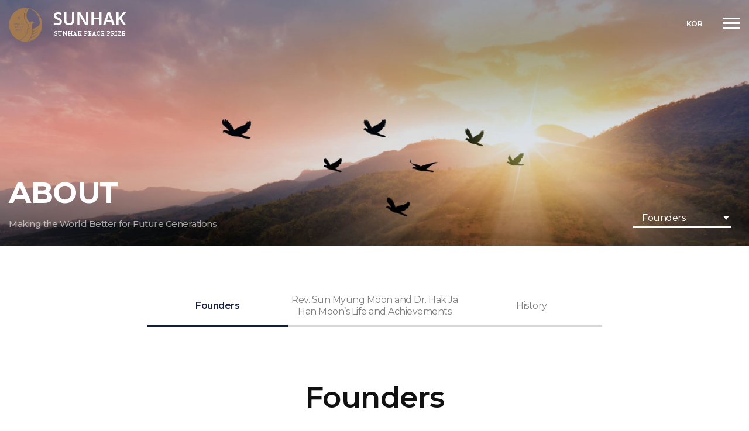

--- FILE ---
content_type: text/html
request_url: http://gsdemo839.giantsoft.co.kr/en/about/founder_intro.php
body_size: 24137
content:

<!doctype html>
<html lang="en">
<head>
<meta charset="utf-8">
<meta http-equiv="X-UA-Compatible" content="IE=edge">
<title>Founders - ABOUT - Sunhak Peace Prize</title>
<meta name="Title" content="Founders - ABOUT - Sunhak Peace Prize">
<meta name="Subject" content="Founders">
<meta name="Keywords" content="Sunhak, Peace, Prize,  Peace Prize, Ban Ki-Moon, Macky Sall, Munib A. Younan, Waris Dirie, Akinwumi Ayodeji Adesina, Sakena Yacoobi, Gino Strada, Modadugu Vijay Gupta, Anote Tong, Poverty relief, Disease eradication, Education and welfare, Dispute resolution, Religious Harmony, Peace among nations, Climate change, Biodiversity, Energy, Founder">
<meta name="Description" content="Making the World Better for Future Generations(Respect for Human Development, Conflict Resolution, Ecological Conservation)">


<meta property="og:type" content="website">
<meta property="og:title" content="Founders - ABOUT - Sunhak Peace Prize">
<meta property="og:description" content="Making the World Better for Future Generations(Respect for Human Development, Conflict Resolution, Ecological Conservation)">
<meta property="og:image" content="http://gsdemo839.giantsoft.co.kr/images/common/og_image.png">
<meta property="og:url" content="http://gsdemo839.giantsoft.co.kr/en/about/founder_intro.php">


<meta name="twitter:card" content="summary">
<meta name="twitter:title" content="Founders - ABOUT - Sunhak Peace Prize">
<meta name="twitter:description" content="Making the World Better for Future Generations(Respect for Human Development, Conflict Resolution, Ecological Conservation)">
<meta name="twitter:image" content="http://gsdemo839.giantsoft.co.kr/images/common/og_image.png">
<meta name="twitter:domain" content="http://gsdemo839.giantsoft.co.kr/en/about/founder_intro.php">
<meta name="google-site-verification" content="xaqyDTDDtwOcgDi_cx5HEV92gs0aTEx2QWe3adpfOEw">
<meta name="naver-site-verification" content="cd470277a442bdef03f6c8624d33f959233207d4">
<meta name="viewport" content="width=device-width, initial-scale=1"><!-- 모바일사이트, 반응형사이트 제작시 사용 -->
<meta name="format-detection" content="telephone=no"/><!-- ios 자동전화걸기 방지 -->
<meta name="NaverBot" content="All"/>
<meta name="NaverBot" content="INDEX,FOLLOW"/>
<meta name="Yeti" content="All"/>
<meta name="Yeti" content="INDEX,FOLLOW"/>
<meta name="Googlebot" content="All" />
<meta name="Googlebot" content="INDEX,FOLLOW" />
<meta name="Robots" content="INDEX,FOLLOW">
<link rel="canonical" href="http://gsdemo839.giantsoft.co.kr">
<link rel="preconnect" href="https://fonts.gstatic.com">
<link href="https://fonts.googleapis.com/css2?family=Montserrat:wght@400;500;600;700;900&family=Play:wght@400;700&family=Poppins:wght@600&display=swap" rel="stylesheet">
<link rel="stylesheet" href="http://gsdemo839.giantsoft.co.kr/css/default.css?ver=220523">
<link rel="stylesheet" href="http://gsdemo839.giantsoft.co.kr/css/layout.css">
<link rel="stylesheet" href="http://gsdemo839.giantsoft.co.kr/css/content.css?ver=250716">
<link rel="stylesheet" href="http://gsdemo839.giantsoft.co.kr/css/main.css?ver=220915" />
<link rel="stylesheet" href="http://gsdemo839.giantsoft.co.kr/en/css/language.css?ver=220304" /><!-- 해당언어에서만 사용하는 css -->
<link rel="stylesheet" href="http://gsdemo839.giantsoft.co.kr/css/layout_responsive.css">
<link rel="stylesheet" href="http://gsdemo839.giantsoft.co.kr/css/content_responsive.css?ver=250422_2">
<link rel="stylesheet" href="http://gsdemo839.giantsoft.co.kr/css/main_responsive.css" />
<link rel="stylesheet" type="text/css" href="//fonts.googleapis.com/icon?family=Material+Icons"><!-- google -->
<!-- <link rel="stylesheet" type="text/css" href="//cdn.jsdelivr.net/npm/xeicon@2.3.3/xeicon.min.css"> --><!-- naver -->
<link rel="stylesheet" href="http://gsdemo839.giantsoft.co.kr/css/xeicon.min.css">
<!-- Board Skin -->
<link rel="stylesheet" href="http://gsdemo839.giantsoft.co.kr/css/common/cm_bbs_common.css?ver=210820">
<link rel="stylesheet" href="http://gsdemo839.giantsoft.co.kr/css/common/cm_board.css">
<link rel="stylesheet" href="http://gsdemo839.giantsoft.co.kr/css/common/cm_gallery.css" />
<link rel="stylesheet" href="http://gsdemo839.giantsoft.co.kr/css/common/cm_faq.css" />
<link rel="stylesheet" href="http://gsdemo839.giantsoft.co.kr/css/common/cm_history.css" />
<!-- Plugin -->
<link rel="stylesheet" type="text/css" href="http://gsdemo839.giantsoft.co.kr/css/plugin/slick.css">
<link rel="stylesheet" type="text/css" href="http://gsdemo839.giantsoft.co.kr/css/plugin/jquery.mCustomScrollbar.css">
<link rel="stylesheet" type="text/css" href="http://gsdemo839.giantsoft.co.kr/css/plugin/magnific-popup.css">
<link rel="stylesheet" type="text/css" href="http://gsdemo839.giantsoft.co.kr/css/plugin/aos.css" />
<link rel="stylesheet" type="text/css" href="http://gsdemo839.giantsoft.co.kr/css/plugin/swiper.css" />

<script type="text/javascript" src="http://gsdemo839.giantsoft.co.kr/js/vendor/jquery-1.8.3.min.js"></script>

<!-- Global site tag (gtag.js) - Google Ads: 960496556 -->
<script async src="https://www.googletagmanager.com/gtag/js?id=AW-960496556"></script>
<script>
  window.dataLayer = window.dataLayer || [];
  function gtag(){dataLayer.push(arguments);}
  gtag('js', new Date());

  gtag('config', 'AW-960496556');
</script>

<!-- Event snippet for 선학평화상 페이지 조회 conversion page -->
<script>
  gtag('event', 'conversion', {'send_to': 'AW-960496556/-IkpCLm57LQCEKyHgMoD'});
</script>

<script type="text/javascript" src="//wcs.naver.net/wcslog.js"></script>

<script type="text/javascript">

if(!wcs_add) var wcs_add = {};

wcs_add["wa"] = "3bef23b9568cfc";

if(window.wcs) {

  wcs_do();

}

</script>

<!-- Facebook Pixel Code -->

<script>

  !function(f,b,e,v,n,t,s)

  {if(f.fbq)return;n=f.fbq=function(){n.callMethod?

  n.callMethod.apply(n,arguments):n.queue.push(arguments)};

  if(!f._fbq)f._fbq=n;n.push=n;n.loaded=!0;n.version='2.0';

  n.queue=[];t=b.createElement(e);t.async=!0;

  t.src=v;s=b.getElementsByTagName(e)[0];

  s.parentNode.insertBefore(t,s)}(window, document,'script',

  'https://connect.facebook.net/en_US/fbevents.js');

  fbq('init', '3005117759708050');

  fbq('track', 'PageView');

</script>

<noscript><img height="1" width="1" style="display:none"

  src="https://www.facebook.com/tr?id=3005117759708050&ev=PageView&noscript=1"

/></noscript>

<!-- End Facebook Pixel Code -->

<!-- 관리자 등록 스크립트 -->
<!-- Global site tag (gtag.js) - Google Analytics -->
<script async src="https://www.googletagmanager.com/gtag/js?id=G-762FZQNG0C"></script>
<script>
  window.dataLayer = window.dataLayer || [];
  function gtag(){dataLayer.push(arguments);}
  gtag('js', new Date());

  gtag('config', 'G-762FZQNG0C');
</script>

<!-- Global site tag (gtag.js) - Google Analytics -->
<script async src="https://www.googletagmanager.com/gtag/js?id=UA-206100060-1"></script>
<script>
  window.dataLayer = window.dataLayer || [];
  function gtag(){dataLayer.push(arguments);}
  gtag('js', new Date());

  gtag('config', 'UA-206100060-1');
</script>


<meta name="facebook-domain-verification" content="35alzhkl5otnre95delzrmqgtiwbhb" />

<script>
		//  1번째  대메뉴 인덱스
		dep1 = 1
		
	// dep1 = 01,
	dep2 = 01;

	// sub2_num 변수가 있을때 ( 3차메뉴 )
				dep3 = "";
	</script>
</head>

<body>
<!-- accessibility -->
<div class="cm-accessibility">
	<a href="#container">본문바로가기</a>
</div>
<!-- //accessibility -->
<!-- code -->
<div id="wrap" class="sub-wrapper">
	<!-- header -->
	
	<header id="header">
		<div class="gnb-overlay-bg"></div>
		<div id="headerInnerWrap">
			<!-- ****************** 헤더상단 ********************** -->
			<div id="headerInner" class="clearfix">
				<h1 class="logo"><a href="http://gsdemo839.giantsoft.co.kr/en/"><em class="blind">TO HOME</em><img src="http://gsdemo839.giantsoft.co.kr/en/images/common/logo.png" alt="Sunhak Peace Prize" /></a></h1>
				<!-- ****************** GNB PC ********************** -->
				<nav id="gnb" class="total-menu">
					<h2 class="blind">Main Menu</h2>
					<div id="gnbBg"></div>
					<ul class="clearfix menu5 area">
						<li class="gnb1">
							<a href="http://gsdemo839.giantsoft.co.kr/en/about/founder_intro.php"><span>ABOUT</span></a>
							<div class="gnb-2dep">
								<ul>
																	<li><a href="http://gsdemo839.giantsoft.co.kr/en/about/founder_intro.php"><span>Founders</span></a></li>
								<li><a href="http://gsdemo839.giantsoft.co.kr/en/about/committee_intro.php"><span>Committee and Foundation</span></a></li>
								<li><a href="http://gsdemo839.giantsoft.co.kr/en/about/sunhak_peace_prize.php"><span>About the prize</span></a></li>
								<li><a href="http://gsdemo839.giantsoft.co.kr/en/about/award_standard.php"><span>Laureate Selection Process</span></a></li>
								<!-- <li><a href="http://gsdemo839.giantsoft.co.kr/en/about/faq.php"><span>FAQ</span></a></li> -->								</ul>
							</div> 
						</li>
						<li class="gnb2">
							<a href="http://gsdemo839.giantsoft.co.kr/en/laureates/peace.php"><span>LAUREATES</span></a>
							<div class="gnb-2dep">
								<ul>
																	<!-- <li>
									<a href="http://gsdemo839.giantsoft.co.kr/en/laureates/laureates_list.php"><span>Laureates</span></a>
									<ul class="gnb-3dep">
										<li><a href="http://gsdemo839.giantsoft.co.kr/en/laureates/peace.php" onclick="javascript:alert('Comming Soon'); return false;"><span>평화상</span></a></li>
										<li><a href="http://gsdemo839.giantsoft.co.kr/en/laureates/special_achievement.php" onclick="javascript:alert('Comming Soon'); return false;"><span>설립자 특별공로상</span></a></li>
									</ul>
								</li>
								<li>
									<a href="http://gsdemo839.giantsoft.co.kr/en/laureates/announcement.php"><span>Laureate Announcement <br>and Award Ceremony</span></a>
									<ul class="gnb-3dep">
										<li><a href="http://gsdemo839.giantsoft.co.kr/en/laureates/announcement.php"><span>Laureate Announcement</span></a></li>
										<li><a href="http://gsdemo839.giantsoft.co.kr/en/laureates/awards.php"><span>Award Ceremony</span></a></li>
									</ul>
								</li> -->

								<li><a href="http://gsdemo839.giantsoft.co.kr/en/laureates/peace.php"><span>Peace Prize Laureates</span></a></li>
								<li><a href="http://gsdemo839.giantsoft.co.kr/en/laureates/special_achievement.php"><span>Founders' Award Laureates</span></a></li>
								<li><a href="http://gsdemo839.giantsoft.co.kr/en/laureates/announcement.php"><span>Laureate Announcement</span></a></li>
								<li><a href="http://gsdemo839.giantsoft.co.kr/en/laureates/awards.php"><span>Award Ceremony</span></a></li>								</ul>
							</div>
						</li>
						<li class="gnb3">
							<a href="http://gsdemo839.giantsoft.co.kr/en/news/news.php"><span>NEWS &AMP; INSIGHTS</span></a>
							<div class="gnb-2dep">
								<ul>
																	<li><a href="http://gsdemo839.giantsoft.co.kr/en/news/issue.php"><span>Peace Issue</span></a></li>
								<li><a href="http://gsdemo839.giantsoft.co.kr/en/news/laureates_news.php"><span>Laureate News</span></a></li>
								<li><a href="http://gsdemo839.giantsoft.co.kr/en/news/notice.php"><span>Announcements</span></a></li>
								<li><a href="http://gsdemo839.giantsoft.co.kr/en/news/board.php"><span>Press Release</span></a></li>								</ul>
							</div>
						</li>
						<li class="gnb4">
							<a href="http://gsdemo839.giantsoft.co.kr/en/learn/learn_initiative.php"><span>PARTICIPATE</span></a>
							<div class="gnb-2dep">
								<ul>
																	<li>
									<!-- <ul class="gnb-3dep">
										<li><a href="http://gsdemo839.giantsoft.co.kr/en/learn/continent.php"><span>Initiatives by Continent</span></a></li>
										<li><a href="http://gsdemo839.giantsoft.co.kr/en/learn/contest_receipt.php"><span>International Competition</span></a></li>
									</ul> -->
								</li>
								<li><a href="http://gsdemo839.giantsoft.co.kr/en/learn/contest_receipt.php"><span>International Competition</span></a></li>
								<li><a href="http://gsdemo839.giantsoft.co.kr/en/learn/learn_act.php"><span>Learn &amp; Act</span></a></li>
								<li><a href="http://gsdemo839.giantsoft.co.kr/en/learn/continent.php"><span>Initiative</span></a></li>
								<li><a href="http://gsdemo839.giantsoft.co.kr/en/learn/internship.php"><span>Internship &amp; Scholarship</span></a></li>								</ul>
							</div>
						</li>
					</ul>
				</nav>
			</div>
		</div>
		<aside class="header-util-box">
			<!-- 외국어선택 -->
			<div class="header-lang">
				<a href="http://gsdemo839.giantsoft.co.kr/kr/" class="lang-open-btn">KOR</a>
			</div>
			<!-- 통합검색 -->
			<div class="header-search-box">
				<button class="header-search-open-btn" title="Open Search"><i class="xi-search"></i></button>
				<div class="header-search-inner">
					<!-- <form action=""> -->
						<form method="get" name="formtop" action="http://gsdemo839.giantsoft.co.kr/en/search/">
							<script language="javascript">
									function sendit_top(){
										var form = document.formtop;
										if(form.keyword.value==""){
											alert("Please enter the Title.");
											form.keyword.focus();
										} else {
											form.submit();
										}
									}
							</script>
						<div class="header-search-inner-box">
							<label for="headerSearch" class="blind">Search</label>
							<input type="text" class="header-search-word" name="keyword" id="headerSearch" placeholder="Please enter the Title." />
							<button class="header-search-btn" type="button" title="Search" onclick="sendit_top();"><i class="xi-search"></i></button>
						</div>
						</form>
					<!-- </form> -->
				</div>
			</div>
		</aside>
		<!-- 외국어선택 M -->
		<div class="header-lang header-lang-m">
			<a href="http://gsdemo839.giantsoft.co.kr/kr/" class="lang-open-btn">KOR</a>
		</div>
		<!-- GNB Mobile -->
		<button class="nav-open-btn" title="open Menu">
			<span class="line line1"></span><span class="line line2"></span><span class="line line3"></span>
		</button>
		<div class="gnb-overlay-bg-m"></div>
		<nav id="gnbM" class="gnb-style-full">
			<h2 class="blind">Main menu</h2>
			<div class="gnb-navigation-wrapper">
				<div class="gnb-navigation-inner">
					<ul id="navigation">
						<li>
							<a href="http://gsdemo839.giantsoft.co.kr/en/about/committee_intro.php">ABOUT</a>
							<ul class="gnb-2dep">
																<li><a href="http://gsdemo839.giantsoft.co.kr/en/about/founder_intro.php"><span>Founders</span></a></li>
								<li><a href="http://gsdemo839.giantsoft.co.kr/en/about/committee_intro.php"><span>Committee and Foundation</span></a></li>
								<li><a href="http://gsdemo839.giantsoft.co.kr/en/about/sunhak_peace_prize.php"><span>About the prize</span></a></li>
								<li><a href="http://gsdemo839.giantsoft.co.kr/en/about/award_standard.php"><span>Laureate Selection Process</span></a></li>
								<!-- <li><a href="http://gsdemo839.giantsoft.co.kr/en/about/faq.php"><span>FAQ</span></a></li> -->							</ul>
						</li>
						<li>
							<a href="http://gsdemo839.giantsoft.co.kr/en/laureates/peace.php">LAUREATES</a>
							<ul class="gnb-2dep">
																<!-- <li>
									<a href="http://gsdemo839.giantsoft.co.kr/en/laureates/laureates_list.php"><span>Laureates</span></a>
									<ul class="gnb-3dep">
										<li><a href="http://gsdemo839.giantsoft.co.kr/en/laureates/peace.php" onclick="javascript:alert('Comming Soon'); return false;"><span>평화상</span></a></li>
										<li><a href="http://gsdemo839.giantsoft.co.kr/en/laureates/special_achievement.php" onclick="javascript:alert('Comming Soon'); return false;"><span>설립자 특별공로상</span></a></li>
									</ul>
								</li>
								<li>
									<a href="http://gsdemo839.giantsoft.co.kr/en/laureates/announcement.php"><span>Laureate Announcement <br>and Award Ceremony</span></a>
									<ul class="gnb-3dep">
										<li><a href="http://gsdemo839.giantsoft.co.kr/en/laureates/announcement.php"><span>Laureate Announcement</span></a></li>
										<li><a href="http://gsdemo839.giantsoft.co.kr/en/laureates/awards.php"><span>Award Ceremony</span></a></li>
									</ul>
								</li> -->

								<li><a href="http://gsdemo839.giantsoft.co.kr/en/laureates/peace.php"><span>Peace Prize Laureates</span></a></li>
								<li><a href="http://gsdemo839.giantsoft.co.kr/en/laureates/special_achievement.php"><span>Founders' Award Laureates</span></a></li>
								<li><a href="http://gsdemo839.giantsoft.co.kr/en/laureates/announcement.php"><span>Laureate Announcement</span></a></li>
								<li><a href="http://gsdemo839.giantsoft.co.kr/en/laureates/awards.php"><span>Award Ceremony</span></a></li>							</ul>
						</li>
						<li>
							<a href="http://gsdemo839.giantsoft.co.kr/en/news/news.php">NEWS &AMP; INSIGHTS</a>
							<ul class="gnb-2dep">
																<li><a href="http://gsdemo839.giantsoft.co.kr/en/news/issue.php"><span>Peace Issue</span></a></li>
								<li><a href="http://gsdemo839.giantsoft.co.kr/en/news/laureates_news.php"><span>Laureate News</span></a></li>
								<li><a href="http://gsdemo839.giantsoft.co.kr/en/news/notice.php"><span>Announcements</span></a></li>
								<li><a href="http://gsdemo839.giantsoft.co.kr/en/news/board.php"><span>Press Release</span></a></li>							</ul>
						</li>
						<li>
							<a href="http://gsdemo839.giantsoft.co.kr/en/learn/learn_initiative.php">PARTICIPATE</a>
							<ul class="gnb-2dep">
																<li>
									<!-- <ul class="gnb-3dep">
										<li><a href="http://gsdemo839.giantsoft.co.kr/en/learn/continent.php"><span>Initiatives by Continent</span></a></li>
										<li><a href="http://gsdemo839.giantsoft.co.kr/en/learn/contest_receipt.php"><span>International Competition</span></a></li>
									</ul> -->
								</li>
								<li><a href="http://gsdemo839.giantsoft.co.kr/en/learn/contest_receipt.php"><span>International Competition</span></a></li>
								<li><a href="http://gsdemo839.giantsoft.co.kr/en/learn/learn_act.php"><span>Learn &amp; Act</span></a></li>
								<li><a href="http://gsdemo839.giantsoft.co.kr/en/learn/continent.php"><span>Initiative</span></a></li>
								<li><a href="http://gsdemo839.giantsoft.co.kr/en/learn/internship.php"><span>Internship &amp; Scholarship</span></a></li>							</ul>
						</li>
					</ul>
				</div>
			</div>
		</nav>
	</header>	<!-- //header -->
	<!-- container -->
	<div id="container" class="blur-area">
		<!-- visual -->
		<section id="visual" class="sub-visual-about">
			<div class="visual-img-container"><div class="visual-img-con" style="background:#eee url(http://gsdemo839.giantsoft.co.kr/images/layout/sub_visual_about.jpg?ver=220224) no-repeat 50% 0%"></div></div>
			<div class="visual-txt-con">
				<div class="table-cell-layout">
					<div class="visual-txt-container clearfix">
						<div class="visual-tit-con">
							<h2 class="visual-tit trans400">
								ABOUT							</h2>
							<p class="visual-sub-txt">Making the World Better for Future Generations</p>
						</div>
												<aside id="topMenu04">
							<div class="side-menu-inner">
								<div class="cm-top-menu area clearfix">
																		<div class="menu-location location2 cm-drop-menu-box-JS" data-drop-event="click">
										<button class="cur-location cm-drop-open-btn-JS">
											<span>Founders</span>
										</button>
										<ul class="location-menu-con cm-drop-list-JS">
																			<li><a href="http://gsdemo839.giantsoft.co.kr/en/about/founder_intro.php"><span>Founders</span></a></li>
								<li><a href="http://gsdemo839.giantsoft.co.kr/en/about/committee_intro.php"><span>Committee and Foundation</span></a></li>
								<li><a href="http://gsdemo839.giantsoft.co.kr/en/about/sunhak_peace_prize.php"><span>Sunhak Peace Prize</span></a></li>
								<li><a href="http://gsdemo839.giantsoft.co.kr/en/about/award_standard.php"><span>Laureate Selection Process</span></a></li>										</ul>
									</div>
																																												</div>
							</div>
						</aside>
											</div>
				</div>
			</div>
		</section>
		<!-- //visual -->
		<!-- middleArea -->
		<div id="middleArea">			
			<!-- content -->
			<section id="content" class="wide">
						<section id="founderIntroContent">
		<article class="cm-fixed-tab-container-JS" data-aos="fade-down">
			<aside class="sub-tab-wrapper-style">
				<div class="sub-tab-list-style2 sub-drop-menu-style cm-fixed-tab-list-JS cm-drop-menu-box-JS" data-drop-width="800" data-drop-event="click">
					<div class="area">
						<a href="javascript:;" class="sub-drop-open-btn-style cm-drop-open-btn-JS"><span>Founders</span><i class="xi-caret-down-min arrow"></i></a>
						<ul class="clearfix cm-drop-list-JS">
							<li class="selected"><a href="#founderContent1"><em>Founders</em></a></li>
							<li class="long"><a href="#founderContent2"><em>Rev. Sun Myung Moon and Dr. Hak Ja Han Moon’s Life and Achievements</em></a></li>
							<li><a href="#founderContent3"><em>History</em></a></li>
						</ul>
					</div>
				</div>
			</aside>
			<div class="sub-tab-content-style">
				<!-- ********** 설립자 소개 ********** -->
				<div class="sub-tab-con founder-tab-con" id="founderContent1">
					<h3 class="content-tit">Founders</h3>
					<article id="founderIntroCon" data-aos>
						<div class="founder-top-photo-con">
							<div class="founder-top-inner area">
								<img src="http://gsdemo839.giantsoft.co.kr/images/content/founder_intro_img.png" alt="설립자 사진" data-aos="fade" data-aos-delay="300" />
								<div class="founder-top-txt-con" data-aos="fade-right" data-aos-delay="300" >
									<strong class="peace-txt">PEACE</strong>
									<p><b>Peace is concrete action,</b><br> not a vague dream. </p>
								</div>
							</div>
						</div>
						<div class="sub-layout2-outer-con light-brown-line area-box founder-content-txt-con">
							<div class="sub-layout2-inner-con area founder-content-txt-box" data-aos="fade" data-aos-delay="300">
								<p class="founder-content-txt1"><b>We must harbor the awareness that all people are our brothers and sisters. </b><br>
								We must think of all the world's problems as our own and have a pioneering spirit to solve them.<br>
								A global citizen who embraces the world and lives for the sake of others will feel pain in his heart over the hunger in the world and will try to help others, even it if means sharing the food that is already on his spoon.</p>

								<p class="founder-content-txt2">
								The Founders of the Sunhak Peace Prize, Rev. Sun Myung Moon and Dr. Hak Ja Han Moon, have been leading a lifelong journey toward building a global community and a culture of peace. 
								Rev. Moon (b. January 6, 1920) and Mrs. Moon (b. January 6, 1943) were born in North Korea during the turbulent era of global modernization. 
								The two of them had spent a portion of their growing years under Japanese colonialism and undergoing the traumas of the Korean War. 
								They met for the first time and married soon after in 1960.
								</p>
								
								<p class="founder-content-txt2">
								Rev. Moon, centered on his Christian faith, professed a new interpretation of the Bible, and with it emphasized that all world religions must unite to achieve world peace centered on one God. 
								In 1954, he established a new religious movement called the Holy Spirit Association for the Unification of World Christianity (HSA-UWC) in Seoul, South Korea. 
								The fledgling movement started with a small family of disciples in Korea, and then spread to Japan, the United States and Europe by the late 1960s. By the end of the 1970s, the HSA-UWC had been established in all corners of the world.
								</p>
								<p class="founder-content-txt2">
								Rev. Moon has observed human history, as a whole, and presented a blueprint for world peace based on religious history, rather than the political or economic history of humanity. Even long before the discussion of global governance had begun, he proposed a vision of Pax Perpetua, upon which he called for the building of a global community of One Family Under God; and have since established various international non-governmental organizations that have been leading the global community toward realizing world peace. 
								</p>
								<p class="founder-content-txt2">
								In 2013, Dr. Hak Ja Han Moon founded the Sunhak Peace Prize to continue the legacy left by her husband, the late Rev. Sun Myung Moon, who dedicated his entire life toward realizing world peace, prosperity and coexistence, where humankind thrives as “One Family Under God.”
								</p>
							</div>
						</div>
						<div class="founder-content-video-box area" data-aos="fade-down" >
							<div class="video-view-iframe-con" data-code="LwWxvfhf-V8">
								<span class="award-photo-video-inner video-play-area"><img src="http://gsdemo839.giantsoft.co.kr/images/content/founder_intro_video_img.jpg" alt="Discover the Vision of Sunhak Peace Prize Founders" class="img-cover" /></span>
								<button class="video-play-btn">
									<span class="play-buttton">
										<svg version="1.1" xmlns="http://www.w3.org/2000/svg" xmlns:xlink="http://www.w3.org/1999/xlink" xmlns:a="http://ns.adobe.com/AdobeSVGViewerExtensions/3.0/" x="0px" y="0px" width="70px" height="70px" viewBox="0 0 213.7 213.7" enable-background="new 0 0 213.7 213.7" xml:space="preserve">
										<polygon class="triangle" id="XMLID_18_" fill="none" stroke-width="10" stroke-linecap="round" stroke-linejoin="round" stroke-miterlimit="10" points="73.5,62.5 148.5,105.8 73.5,149.1 "></polygon>
									</svg>									</span>
								</button>
							</div>
						</div>
					</article>
				</div>
				<!-- ********** 삶과 업적 ********** -->
				<div class="sub-tab-con founder-tab-con" id="founderContent2" data-aos="fade-down">
					<article id="founderLifeAchieveCon" class="area">
						<h3 class="content-tit left-border">Rev. Sun Myung Moon and Dr. Hak Ja Han Moon’s Life and Achievements</h3>
						<div class="founder-life-board-con">
							<ul>
															<li class="founder-life-item">
									<a href="http://gsdemo839.giantsoft.co.kr/en/about/founder_life_view.php?idx=129">
										<span class="founder-life-thumb"><img src="http://gsdemo839.giantsoft.co.kr/data/bbsData/16146497989.jpg" alt="[Proposing a Blueprint for a Peaceful World Community] 이미지" /></span>
										<div class="founder-life-info-box">
											<strong class="founder-life-info-tit">Proposing a Blueprint for a Peaceful World Community</strong>
											<p class="founder-life-sub-txt line-clamp3">"Just as tugging a single strand of hair sways the whole body,&nbsp;tugging the heartstrings of love sways the whole world.&nbsp;&nbsp;As human beings, we are powerless as individuals.&nbsp;So, we live in mutual love for one another.&nbsp;True love gives, forgets that it has given, and gives again.&nbsp;In that way, we must give until all selfishness disappears.&nbsp;That is when peace will come."The founders of the Sunhak Peace Prize, Rev. Sun Myung Moon, and Dr. Hak Ja Han Moon have led a lifelong journey toward building a global community and a culture of peace. Rev. Moon (b. January 6, 1920) and Mrs. Moon (b. January 6, 1943) were born in North Korea during the turbulent era of global modernization. The two of them spent a portion of their growing years under Japanese colonialism and experienced firsthand the traumas of the Korean War. They met for the first time in 1960 and married soon after in the same year.Rev. Moon, centered on his Christian faith, professed a new interpretation of the Bible and emphasized that all world religions must unite centering on one God as the parent of all humanity to achieve a peaceful world. In 1954, he established a new religious movement called the Holy Spirit Association for the Unification of World Christianity (HSA-UWC) in Seoul, South Korea, prior to forming the Family Federation for World Peace and Unification (1997), to carry out the work of realizing God’s peaceful world. The fledgling movement started with a small family of disciples in Korea and spread to Japan, the United States, and Europe by the late 1960s. By the end of the 1970s, HSA-UWC had been established in all corners of the world.The backdrop to this rapid growth lies in the scripture Original Textbook of the Divine Principle written by Rev. Sun Myung Moon, in which he observed that the relationship between God and humankind is akin to that of parent and child and that the principle of human existence lies in the harmonizing power of true love. Based on the Original Textbook of the Divine Principle, an exposition for lecturing to a Christian audience was published under the title Exposition of the Divine Principle in 1957. The Exposition of the Divine Principle has been translated into 34 languages and the message spread to 190 countries.&nbsp; The core contents of the Original Textbook have been further organized into three scriptures, Cheon Seong Gyeong, Pyeong Hwa Gyeong, and Chambumo Gyeong.Original Textbook of the Divine Principle (Korean: Wonri Wonbon) written by Rev. Moon in 1951.Rev. Moon's vision of peace is expressed as One Family Under God.Calligraphy: "The relationship between God and humankind is akin to that of parent and child relationship."Rev. Moon has observed human history, as a whole, from the perspective of God’s original creation and presented a blueprint for world peace based on a providential history, rather than political or economic history, of humanity. Long before any discussion of global governance had begun, he proposed a vision for peace that called for the construction of a global community living together as “One Family Under God” in order to realize eternal peace. For this purpose, the founders established various international non-governmental organizations that transcended religious, national, and racial differences so that they could work together in leading the global community toward realizing world peace.&nbsp;Since the 1960s, Rev. Moon has been holding Blessing Ceremonies, holy marriage ceremonies to become husband and wife centering on God, based on the notion that world peace starts within the family. In the 1980s, he was an avid anti-communist, and in the 1990s, he turned his focus toward education, helping women and children, cultivating the media, and eradicating poverty to address the issue of inequality and build a global village of co-prosperity. In the 2000s, he proclaimed the love of humanity which he believed can transcend religions, nationalities, and races, and also proposed a grand infrastructural project that includes the construction of an international highway to connect the world into one.In September 2012, after devoting his entire life to God and world peace, Rev. Sun Myung Moon was laid to rest, his life’s work having been accomplished. After his passing, his wife, Dr. Hak Ja Han Moon has carried on his legacy and established a coalition of parliamentarians and religious leaders to create models of good governance and strengthen interfaith dialogue.Rev. Moon's message of peace is a direct calling to revise the nationalistic mindset of the 21st century: "When we reflect upon whether it is possible for true peace to be maintained in one's own country alone, without a shared interest in the happiness and peace of neighboring countries, we realize that it is impossible to conceive of world peace without a love for humanity that transcends nationalism."In this light, the Sunhak Peace Prize was established in 2013 to recognize and award righteous heroes of our time who have taken the lead in the aspects of sustainable human development, conflict resolution, and ecological preservation, in honor of Rev. and Mrs. Moon’s vision of peace and love for humanity.</p>
											<span class="founder-more-btn"><em>Learn more</em> <i class="xi-long-arrow-right"></i></span>
										</div>
									</a>
								</li>
															<li class="founder-life-item">
									<a href="http://gsdemo839.giantsoft.co.kr/en/about/founder_life_view.php?idx=128">
										<span class="founder-life-thumb"><img src="http://gsdemo839.giantsoft.co.kr/data/bbsData/16146495459.jpg" alt="[True Families Are the Starting Point for World Peace] 이미지" /></span>
										<div class="founder-life-info-box">
											<strong class="founder-life-info-tit">True Families Are the Starting Point for World Peace</strong>
											<p class="founder-life-sub-txt line-clamp3">"We are becoming husband and&nbsp;wife to complete the mission given&nbsp;to us by God to become True&nbsp;Parents.God wants to bring about the Kingdom of Heaven on earth through a family.&nbsp;You and I will travel a difficult path to become True Parents who will open the gates to the Kingdom of Heaven for others."The starting point for a peaceful world is a loving family. In order to realize a peaceful world where humanity lives together as one family, Rev. Sun Myung Moon and Dr. Hak Ja Han Moon held a holy wedding ceremony on April 11, 1960, becoming husband and wife in the position of parents of humanity. They then embarked on a journey together to embrace humanity with the heart of a parent on behalf of God.&nbsp;For the founders, marriage is not merely a union between a man and a woman; it is a sacred “Blessing” by which a man and a woman become one, create life, seek true love, and continue God's creative work. Through the Blessing, a “True Family” can be formed, and from there a new society, a new nation, and ultimately, God’s peaceful new world can be realized.&nbsp;Rev. Sun Myung Moon and Dr. Hak Ja Han Moon, based on this vision, began the worldwide expansion of the True Family movement by giving the Blessing to 36 couples in 1961. Moreover, in order to lay the foundation for a world without barriers or conflict, the founders brought together people of different religions, nationalities, and races in holy matrimony through the Blessing. If a man and a woman from enemy nations join together and form a loving family, the spiritual barrier drawn by the historical grudge built up between their families can be resolved, and the hope for a peaceful future can become a reality. To this day, the True Family movement is flourishing worldwide bringing that vision of peace closer to reality.Rev. Sun Myung Moon and Dr. Hak Ja Han Moon held a holy wedding ceremony on April 11, 1960 (March 16 in lunar calendar). The holy wedding ceremony signified restoring the position of heavenly parent that was lost.Rev. and Mrs. Moon were devoted to their 14 children’s education and building a True Family centered on God. When away from home on speech tours around the world, they wrote letters and postcards filled with love to their children.&nbsp;"Please read this, Ye-Jin. I know you were very sad when I last saw you and your brother at the airport before I left. I will return soon. Look after your younger brother and listen to your mother and older brother. I wish to see my lovely Ye-Jin again soon."- Postcard written to Ye-Jin Moon, June 22, 1965</p>
											<span class="founder-more-btn"><em>Learn more</em> <i class="xi-long-arrow-right"></i></span>
										</div>
									</a>
								</li>
															<li class="founder-life-item">
									<a href="http://gsdemo839.giantsoft.co.kr/en/about/founder_life_view.php?idx=127">
										<span class="founder-life-thumb"><img src="http://gsdemo839.giantsoft.co.kr/data/bbsData/16146493599.jpg" alt="[Initiating a Movement for Moral Reawakening] 이미지" /></span>
										<div class="founder-life-info-box">
											<strong class="founder-life-info-tit">Initiating a Movement for Moral Reawakening</strong>
											<p class="founder-life-sub-txt line-clamp3">"America was founded on the Puritan spirit and grew to be the strongest country in the world in just two hundred years because it received God's boundless love and blessing.&nbsp;But that America cast God aside.&nbsp;I&nbsp;went to the United States to awaken America's spirit, to save America from destruction, and to urge the American people to repent and return to God."America, a land blessed by God, had contracted a serious illness in the 1970s. At that time, the United States was threatened by the Cold War and much American youth were living lives of decadence, far removed from the Will of God. It was during that crisis, when the dire warnings of moral decay blared out of America's media and academic institutions, that Rev. and Mrs. Moon called on the people to return to Godism and reawaken the Judeo-Christian spirit.In 1974 and 1975, Rev. Moon delivered a speech entitled "One Nation Under God" before members of the House of Representatives: "America was born through God's blessing. This blessing, however, was not for Americans alone. This was God's blessing for the world, given through America. Therefore, the American people must understand the principle of this blessing and sacrifice itself to save the world. To do this, there needs to be a reawakening that drives America to return to its founding spirit. Christianity, which has been divided into dozens of denominations, must be united, embrace all religions, and open a new future for world civilization."On June 1, 1976, at Yankee Stadium in New York, Rev. Moon held a large rally in commemoration of America’s Bicentennial. Then, on September 18 that same year, he held a rally at the Washington Monument. The Washington Monument holds a deep significance in America's history for being the stage where Dr. Martin Luther King, Jr. held his March on Washington for Jobs and Freedom and where Rev. Billy Graham held a couple of his crusades. On the day of Rev. Moon's rally, 300,000 people gathered to hear his revivalist message.Newsweek, a world-renowned weekly magazine, named Rev. Sun Myung Moon "Person of the Year" in 1976, for his great impact on American society.On September 18, 1976, a crowd of 300,000 gathered at the Washington Monument in Washington D.C., to listen as Rev. Moon spoke: "I have come to America to save the youth and revitalize them into people of hope. Following the rally, Rev. Moon's moral reawakening movement spread globally.</p>
											<span class="founder-more-btn"><em>Learn more</em> <i class="xi-long-arrow-right"></i></span>
										</div>
									</a>
								</li>
															<li class="founder-life-item">
									<a href="http://gsdemo839.giantsoft.co.kr/en/about/founder_life_view.php?idx=126">
										<span class="founder-life-thumb"><img src="http://gsdemo839.giantsoft.co.kr/data/bbsData/16146492059.gif" alt="[Bringing an End to the Cold War] 이미지" /></span>
										<div class="founder-life-info-box">
											<strong class="founder-life-info-tit">Bringing an End to the Cold War</strong>
											<p class="founder-life-sub-txt line-clamp3">"Human beings are created by God, and all beings are unified bodies having both material and spiritual aspects. Therefore, I am opposed to the historical materialism of communism. I have carried out a movement for victory over communism throughout the world. I have advised successive U.S. Presidents to protect the free world, standing up to the communist strategy of turning the world red."It is well known internationally that Rev. Sun Myung Moon and Dr. Hak Ja Han Moon were behind the historical events that led to the collapse of totalitarian communism. Rev. and Mrs. Moon were adamantly opposed to the theory of dialectical materialism, which denies religion and God. As a couple who followed the Will of God, and who have experienced the Korean War first-hand, they felt it was their moral obligation to confront the historic conflict between communism and democracy to build a world of peace.In 1968, at the height of the Cold War, the founders established the International Federation for Victory Over Communism, an international anti-communist campaign centered on their ideology that could overcome communist thought. In 1985, when the communist ideology was at its strongest point, Rev. Moon predicted the collapse of the Soviet Union. Sure enough, in 1991, that prediction came true.&nbsp;In April 1990, Rev. Sun Myung Moon and Dr. Hak Ja Han Moon held talks with Soviet President Gorbachev in Moscow. Gorbachev, who was at that time being threatened by conservative communist forces for his Perestroika reform policies, gained the courage he needed from Rev. and Mrs. Moon and expedited the dissolution of the Communist Party.In April 1990, Rev. Moon met with Soviet President Mikhail Gorbachev at the Kremlin in Moscow. This was a major turning point that ultimately led to the collapse of the Soviet Union. Gorbachev, inspired by his meeting with Rev. Moon, dissolved the Communist Party and resigned as President of the Soviet Union in 1991. The bloodless dismantling of the Soviet Union marked the end of the Cold War and opened a new era for democracy.&nbsp;&nbsp;Rev. Moon met with President Nixon (1974) and President Eisenhower (1965) and urged them to stand up to communism and protect the free world based on God-centered ideology.&nbsp;</p>
											<span class="founder-more-btn"><em>Learn more</em> <i class="xi-long-arrow-right"></i></span>
										</div>
									</a>
								</li>
															<li class="founder-life-item">
									<a href="http://gsdemo839.giantsoft.co.kr/en/about/founder_life_view.php?idx=125">
										<span class="founder-life-thumb"><img src="http://gsdemo839.giantsoft.co.kr/data/bbsData/16146490079.jpg" alt="[Lifelong Journey to Reconcile the Two Koreas] 이미지" /></span>
										<div class="founder-life-info-box">
											<strong class="founder-life-info-tit">Lifelong Journey to Reconcile the Two Koreas</strong>
											<p class="founder-life-sub-txt line-clamp3">"If South Koreans love North Korea more than they love the South,&nbsp;and North Koreans love South Korea more than they love the North,&nbsp;we could unify the peninsula today."Peace on the Korean Peninsula is a crucial topic not only to the people of Korea but to the entire world. Due to its geopolitical location, the Korean Peninsula has experienced two millennia of power struggles between surrounding nations that understood Korea's geographically strategic importance and sought to capture its advantage. Korea today is the only remaining divided nation in the world and is the site of one modern age's most intense confrontations.Rev. and Mrs. Moon, who had experienced internal displacement in their home country of North Korea, have devoted themselves to the peaceful reunification of the Korean Peninsula throughout their lives. In the midst of the Cold War, they proposed an ideology for peaceful reunification based not on political ideology or military might but on a nonviolent culture of peace centered on the true love of God and called it the head-wing ideology. In contrast to the political ideologies of the left-wing and right-wing factions, which are fundamentally driven toward maintaining power for self-interests, head-wing ideology, states that unification can be derived from our trust in the steadfast love of God.With this in mind, Rev. and Mrs. Moon have consistently attempted communication with North Korea in their effort to "reconcile Korea to reconcile the world." The South Korean government, having been unsuccessful in reaching out to the North since the collapse of the Soviet Union in 1991, feared that the North would continue developing their nuclear program. In order to convince the North to reconsider their nuclear development, Rev. and Mrs. Moon visited North Korea at the risk of their lives and met with President Kim Il-Sung.On November 30, 1991, Rev. and Mrs. Moon visited Pyongyang, North Korea at the invitation of President Kim Il-Sung. In their talks with the President, Rev. and Mrs. Moon candidly and intrepidly pointed out the flaws of dialectical materialism and asserted how President Kim could help unite the Korean Peninsula through love.A joint statement by Chairman Ki-Bok Yoon of the North Korean Institutions on Overseas Korean Affairs and Rev. Sun Myung Moon of the Federation for World Peace was announced in Pyongyang on December 5. On the next day, December 6, the joint statement was published in the Rodong Sinmun newspaper. - Rodong Sinmun, December 6, 1991At the meeting, Rev. Moon told President Kim that the only way to unify Korea was through true love and then respectfully encouraged him to sign the Joint Declaration of the Denuclearization of the Korean Peninsula and join the International Atomic Energy Agency (IAEA), earnestly noting them as the only way toward peace. Immediately after the meeting, North Korean representatives signed the Denuclearization Agreement in Seoul. Soon after on January 20, 1992, North Korea signed the IAEA nuclear inspection agreement, keeping the promise President Kim had made to Rev. Moon.Rev. Moon’s visit to North Korea and the opening of dialogue for the reunification of Korea made top news all over the world. It was a major turning point in history that turned around the conversation surrounding the issue of the Korean Peninsula from a conversation led by international superpowers US-Russia-China-Japan into one centered on the people of the Korean nation.&nbsp; When Kim Dae-Jung’s administration came into office in South Korea, new and exciting opportunities for North-South cooperation arose like never before.The strategy for peaceful reunification, in which North and South Koreans can coexist, cannot be achieved militarily or politically, but culturally and economically by building a common foundation. Rev. Moon proposed various initiatives, such as reuniting separated families, North-South economic cooperation, the development of the Mt. Kumgang Resort, and the promotion of a North-South Korean Summit, to all of which President Kim agreed. Afterward, Rev. Moon established Pyeonghwa Motors and built the Pothonggang Hotel and the World Peace Center in North Korea to promote mutual prosperity and cooperation between the two Koreas.The peace talks between Rev. Moon and President Kim Il-Sung was the first-ever official talk held at the invitation of the North Korean government and the approval of the South Korean government since the nation’s division. The concrete efforts of Rev. and Mrs. Moon to overcome the North Korean political system with true love were a daring move that transformed the general Cold War outlook on North Korea into one of peace and mutual prosperity.Rev. and Mrs. Moon founded Pyeonghwa Motors and built the Pothonggang Hotel and the World Peace Center to help North Korea's economy. Motivated solely by an unconditional desire for peace, their efforts led to numerous reconciliatory activities between North and South Korea.</p>
											<span class="founder-more-btn"><em>Learn more</em> <i class="xi-long-arrow-right"></i></span>
										</div>
									</a>
								</li>
															<li class="founder-life-item">
									<a href="http://gsdemo839.giantsoft.co.kr/en/about/founder_life_view.php?idx=124">
										<span class="founder-life-thumb"><img src="http://gsdemo839.giantsoft.co.kr/data/bbsData/16146485149.jpg" alt="[Building Peace Upon Interreligious Harmony] 이미지" /></span>
										<div class="founder-life-info-box">
											<strong class="founder-life-info-tit">Building Peace Upon Interreligious Harmony</strong>
											<p class="founder-life-sub-txt line-clamp3">"Religion is like a wide river flowing toward an ideal, peaceful world.&nbsp;The river flows for long distances before it comes to the wide expanse of peace.&nbsp;On its way, many streams flow into it. The streams cease to be streamed from the point they meet the river.&nbsp;From that point, they too become part of the river.&nbsp;In this way, they become one."&nbsp;Rev. Sun Myung Moon and Dr. Hak Ja Han Moon recognized that conflicts between religions are a serious threat to humanity. They, therefore, sought to resolve these conflicts by bringing together diverse religious groups to work together for world peace. Rev. and Mrs. Moon believed that the existence of various religions on earth thrives because God had been leading humankind with religions that meet the regional and cultural needs of each civilization. Therefore, if the various religions can come together and share God's Will, then their fraternal love can lead to a world of peace.Seeing how interreligious dialogue and understanding can develop mutual respect and tolerance, Rev. and Mrs. Moon founded the World Religious Peace Committee in 1968, and through it, created other worldwide interreligious organizations. In 1991, they gathered prominent theologians and religious scholars together and compiled the World Scripture: A Comparative Analogy of Sacred Texts (published in Korean and Japanese in 1994), which contains a comparative study of the holy scriptures of 30 religions around the world, including Christianity, Islam, and Buddhism. The World Scripture reveals that 73 percent of all the religious scriptures contain a common message about seeking the origin of the universe and understanding the Creator’s will to realize world peace.The World Scripture, reveals that 73 percent of all religious scriptures contain a common message about a longing for world peace.In order to resolve the fierce religious conflicts, Rev. and Mrs. Moon took on the role of mediator between religions and dauntlessly entered Palestine, where terrorism was rampant. Rev. and Mrs. Moon served as emissaries in the long-standing US-Middle East conflicts, including the Gulf War and the post-9/11 War on Terror, and in 1990 when Saddam Hussein invaded Kuwait.Interreligious Association for Peace and Development (IAPD), founded to realize global community through harmony and true love transcending religious and national barriers, was established with the participation of over 20 religions from 84 countries, including Christianity, Judaism, Buddhism, Islam, Family Federation for World Peace and Unification, Daejonggyo, Chollikyo, Sikh, Anglican Church, Cheondogyo, and ShintoismMoreover, the founders pointed out that the UN is swayed by the different powers of this era and is limited in presenting a vision that surpasses modern idealism. Therefore, they urged the UN to transform the current system by marching forward together with spiritual leaders in order to find the true pathway to a world of peace. Specifically, they presented a bicameral system, composed of political and diplomatic representatives in the lower house and spiritual leaders in the upper house. Even though the system did not come into reality, many scholars still evaluate the system as a unique solution to overcoming religious conflicts that were presented ahead of our time.&nbsp;On December 22, 2003, Jews, Christians, and Muslims came together and held a Peace Rally at Independence Park in Jerusalem. At the event participated by more than 20,000 religious and political leaders from 84 countries, Rev. and Mrs. Moon called for the reconciliation of those three religions.On December 22, 2003, Jews, Christians, and Muslims came together to hold a rally for peace at Independence Park, Jerusalem. Rev. Moon shared a message of mutual respect, cooperation, generosity, and forgiveness among religions, insisting on the restoration of the heart as brothers and sisters of one human family whose common parent is God.&nbsp;In 2017, Dr. Hak Ja Han Moon founded the Interreligious Association for Peace and Development (IAPD). Even 25 years after the end of the Cold War, the world, more than ever, is still suffering under conflicts, divisions, innocent deaths, and terrorist threats. In order to overcome these realities and achieve interreligious and international harmony, Mrs. Moon created a coalition of representatives from 84 countries and 20 religious organizations to form the IAPD. In 2019, at the Manhattan Center in New York, Mrs. Moon inaugurated the World Clergy Leadership Conference (WCLC) as an association of faith leaders dedicated and committed to the task of uniting humankind under the banner of Peace, while respecting each other’s religious beliefs, customs and traditions.The IAPD and WCLC focus on interreligious reconciliation centered on the founders’ vision that interreligious cooperation is imperative for peace in the 21st century.</p>
											<span class="founder-more-btn"><em>Learn more</em> <i class="xi-long-arrow-right"></i></span>
										</div>
									</a>
								</li>
															<li class="founder-life-item">
									<a href="http://gsdemo839.giantsoft.co.kr/en/about/founder_life_view.php?idx=123">
										<span class="founder-life-thumb"><img src="http://gsdemo839.giantsoft.co.kr/data/bbsData/16146479769.jpg" alt="[Solution to World Peace Lies Within the Ocean] 이미지" /></span>
										<div class="founder-life-info-box">
											<strong class="founder-life-info-tit">Solution to World Peace Lies Within the Ocean</strong>
											<p class="founder-life-sub-txt line-clamp3">"The future of humankind lies in the ocean.&nbsp;If you want to farm or raise cattle, you need to buy land.&nbsp;But if you want to catch fish, you can go anywhere in the sea.&nbsp;There is an abundance of food in the ocean, and the maritime industry that ties the world together is lively.&nbsp;The ocean is an infinite treasure trove that humanity must take responsibility for."Today, the concept of peace has evolved beyond just the absence of war and violence; it is a concept that includes the eradication of prejudice and poverty. From their early days, Rev. and Mrs. Moon worked towards a world without inequality, hunger, poverty, and disease where humanity is harmoniously integrated into a global community. They pioneered a technology standardization movement to help the economies of developing nations grow and built maritime industries for catching and processing krill to help solve the problem of hunger.They have also put forward solutions to climate change, overpopulation, the food crisis, the energy crisis, and water shortages, based on the ocean, saying that the future of peace lies in developing the ocean’s resources. In particular, they have been deeply concerned with climate change and the food crisis, both of which directly influence human survival, and have raised awareness in the international community concerning the importance of the ocean in solving those crises.Foreseeing how climate change caused by environmental pollution could devastate the planet and all of humanity, they have consistently warned that climate change should be tackled from a peace-oriented perspective as it relates to the very survival of humankind and has emphasized the need to respect the marine environment, the earth’s life support system. Moreover, since their first world tour in 1965, Rev. and Mrs. Moon have warned that the food crisis would become a critical issue facing humankind in the near future, and that to save ourselves from a global food shortage, it is not enough to just produce our food on land — we must find the solution in the sea.As an example, since the 1980s, as a result of intensive research and development of aquaculture and the fisheries industry in Alaska and Hawaii, they succeeded in producing dry food products containing 98 percent fish protein which could be turned into powder. As the powder form is easy to store and ship, they are sending the fish protein powder to various countries such as Rwanda, Croatia, Albania, Afghanistan, Sudan, and Somalia to help relieve hunger.Since the 1980s, Rev. and Mrs. Moon have produced high-protein, processed fish products to help solve the food crisis in developing countries.</p>
											<span class="founder-more-btn"><em>Learn more</em> <i class="xi-long-arrow-right"></i></span>
										</div>
									</a>
								</li>
															<li class="founder-life-item">
									<a href="http://gsdemo839.giantsoft.co.kr/en/about/founder_life_view.php?idx=122">
										<span class="founder-life-thumb"><img src="http://gsdemo839.giantsoft.co.kr/data/bbsData/16146476119.jpg" alt="[Dream to Connect the World] 이미지" /></span>
										<div class="founder-life-info-box">
											<strong class="founder-life-info-tit">Dream to Connect the World</strong>
											<p class="founder-life-sub-txt line-clamp3">"For thousands of years, history has seen the continuous increase of divisions.&nbsp;Each time a different religion was adopted or a new regime came into power, more boundaries were drawn and wars were fought.&nbsp;Now, however, we live in an age of globalism.&nbsp;For the sake of the future, we must become one."Modern nations have created a system in which they build boundaries to compete with each other to fulfill their national interests. This vicious cycle of self-servitude culminated in the most destructive events in human history: the World Wars.&nbsp;With the sole wish to see a peace-loving global community centered on God, Rev. and Mrs. Moon proposed a grand project that would link the entire world by a single highway system.Rev. and Dr. Moon envisioned the&nbsp;"International Peace Expressway" as a project to bring the world together into a peaceful world community centered on God.Their vision of breaking down the borders that divide the world, turning conflict zones into neutral zones of peace, and linking once blocked-off territories with a highway of peace in order to build an ideal world that all religions strive for, is today a realistic ambition. In 1981, at the 10th International Conference on the Unity of the Sciences (ICUS) in Seoul, Rev. Moon announced his plans for the construction of an underwater tunnel complex between Kyushu and Busan as part of the World Peace Road Foundation project.In his proposal, he called for the creation of a one-kilometer stretch of neutral territory on either side of the proposed Peace Highway. He also proposed implementing an immigration office that would introduce a non-visa immigration system, ban vehicles that carry weapons from accessing the highway, and&nbsp;restrict the movement of military vehicles. Rev. Moon likened the Peace Highway to the blood vessels in the human body, enabling a peaceful and harmonious world community to exist.Then, in 2005, Rev. Moon proposed the construction of a bridge/tunnel in the Bering Strait between Alaska and Russia as the final link for the International Peace Highway, making it one of the largest infrastructural projects in human history.Rev. Moon anticipated that after this project was completed, new cities would form around the highway across the Siberian landscape and that many development projects, like the cultivation and extraction of natural resources, would rise and grow.In 2015, 10 years after Rev. Moon's initial proposal, the Russian government turned the Bering Strait project into reality when they announced they would extend the Trans-Siberian Railway (TSR) from Moscow to New York with the Trans-Eurasian Belt Development (TEPR) that would connect the Bering Strait with a bridge.It is evident throughout history that when roads are blocked, civilizations decline; but when roads are traveled, civilizations flourish. Although Rev. and Mrs. Moon's grand project has not yet been fully realized, their idea became the blueprint by which to connect the world into a peaceful community. The bridge between Asia and the Americas, as well as the undersea tunnel between Korea and Japan, will soon contribute to realizing a peaceful global community that Rev. and Mrs. Moon have envisioned.On November 4, 2016, Dr. Han Hak Ja Han Moon visited the construction site of the Korean-Japan undersea tunnel.</p>
											<span class="founder-more-btn"><em>Learn more</em> <i class="xi-long-arrow-right"></i></span>
										</div>
									</a>
								</li>
															<li class="founder-life-item">
									<a href="http://gsdemo839.giantsoft.co.kr/en/about/founder_life_view.php?idx=121">
										<span class="founder-life-thumb"><img src="http://gsdemo839.giantsoft.co.kr/data/bbsData/16146472999.jpg" alt="[Peace in Maternal Love] 이미지" /></span>
										<div class="founder-life-info-box">
											<strong class="founder-life-info-tit">Peace in Maternal Love</strong>
											<p class="founder-life-sub-txt line-clamp3">"Why did God give us brothers and sisters?&nbsp;Siblings represent all human beings around the world.&nbsp;Our love for our own siblings expands into our fellow countrymen and humanity.&nbsp;Love among siblings means that one sibling is willing to go hungry so that his brother or sister can eat."Women have been subjected to much persecution throughout history. However, Dr. Hak Ja Han Moon had conviction and foresight that the future world of peace will be led by women’s motherly love and wisdom. Therefore, she and Rev. Moon founded the Women's Federation for World Peace (WFWP) in 1992 to lead a women-centered peace movement with the aim of realizing world peace through a motherly heart.WFWP, which has branched out into more than 119 countries around the world, continues to play an important role in promoting women's involvement in building a world of peace. In 2001, it gained general consultative status with the UN in recognition of its efforts and dedication to this front. One of WFWP’s most prominent activities, the Women's Conference for Peace in the Middle East, is a women's forum for discussing agendas&nbsp;for peace and reconciliation in the Middle East. WFWP also convenes conferences at UN offices in New York, Geneva, Vienna, The Hague, and around the world.&nbsp;Additionally, Rev. and Mrs. Moon founded the International Relief and Friendship Foundation (IRFF) in 1979 that works to improve the health, nutrition, education, and medical needs of African children in countries such as the Democratic Republic of Congo, Senegal, and the Ivory Coast. In 1994, they founded Aewon Volunteer Service Foundation (AVSF), a social volunteer organization that provides assistance to the elderly, children in need, and the disabled as well as providing aid to North Korean families and service through culture and the arts.&nbsp;Dr. Hak Ja Han Moon has been promoting human development, particularly in the most isolated countries, through relief efforts focused on children, health, nutrition, education, and disease&nbsp;The international relief organization established by the founders carries out various relief activities in areas of education, poverty alleviation, healthcare, etc. in developing countries across Africa, Southeast Asia, Central, and South America, and more.</p>
											<span class="founder-more-btn"><em>Learn more</em> <i class="xi-long-arrow-right"></i></span>
										</div>
									</a>
								</li>
															<li class="founder-life-item">
									<a href="http://gsdemo839.giantsoft.co.kr/en/about/founder_life_view.php?idx=120">
										<span class="founder-life-thumb"><img src="http://gsdemo839.giantsoft.co.kr/data/bbsData/16146470439.jpg" alt="[Promoting Global Good Governance with Global Leaders] 이미지" /></span>
										<div class="founder-life-info-box">
											<strong class="founder-life-info-tit">Promoting Global Good Governance with Global Leaders</strong>
											<p class="founder-life-sub-txt line-clamp3">“Universal Peace Federation will renew the United Nations and lead the way for millions of Ambassadors for Peace throughout the world with true love and the ideal of a true family.&nbsp;They will fulfill heaven’s will to re-create the world as one family under God.”&nbsp;Based on the vision of “One Family Under God,” Rev. and Mrs. Moon founded the Universal Peace Federation (UPF) in 2005. The organization is a non-profit peace-making organization striving for global good governance. At the establishment of the organization, the founders traveled around the world, visiting 180 countries, to meet heads of state and to bring cooperation between an organization and the visiting country. Their efforts have laid a concrete foundation among world leaders and advanced UPF to be at the core of the peace movement to bring global good governance. Ever since UPF has been expanding its broad and passion-filled movement to realize world peace in this era. Currently, UPF holds general consultative status with the Economic and Social Council of the United Nations and has a network of Peace Ambassadors in 154 countries.To promote its mission, UPF has been holding a series of International Leadership Conferences and World Summits, where world leaders gather to discuss and find solutions to world peace agendas, such as poverty, inequality, family breakdown, global warming, refugees, and negative effects of globalization, that cannot be solved with the effort of a single country, Moreover, UPF launched and developed the Ambassadors for Peace Initiative, the International Association of Parliamentarians for Peace and the Interreligious Association of Peace and Development, and oversees the work of the World Peace Road Foundation.&nbsp;Especially since 2016, Dr. Hak Ja Han Moon has embarked on a great journey around the world to console humanity and in particular, those who have suffered from various crises, sharing messages of love, forgiveness, and unity to fulfill the God-given responsibilities under the vision of “One Family Under God.” She has stated that “True love, which is the essence of Jesus Christ, is love that gives and forgets and continues to give endlessly. There is no future nor peace in nationalism.” In setting the direction toward achieving peace, she stated, “We must become families that love our neighbors, countries, and the world and live for the sake of others. We must become families that fulfill the responsibility of parents and cultivate a culture and environment in which all future generations can live in happiness.”&nbsp;Starting with the Africa Summit 2018 held in January in Dakar, Senegal, and continuing into 2019, Mrs. Moon visited many countries, including Austria, Brazil, United States, South Korea, South Africa, Nepal, Japan, Albania, Cambodia, and Niger, holding various summits and rallies to light the path toward world peace. As the year 2020 marks the centenary of Rev. Sun Myung Moon’s birth, Mrs. Moon embarked on a great journey around the globe to spread the vision of peace, Humanity as One Family Under God, to commemorate her late husband’s life of devotion and sacrifice for humanity and peace.Dr. Hak Ja Han Moon giving a speech at the “Peace Starts with Me” Peace &amp; Family Festival in Vienna, Austria, to an audience of 10,000 people.&nbsp;Starting with the Africa Summit held in Dakar, Senegal in&nbsp;January 2018, Dr. Hak Ja Han Moon held various peace summits and conferences in Austria, Brazil, the United States, South Korea, South Africa, Nepal, Japan, Albania, Cambodia, and Niger.</p>
											<span class="founder-more-btn"><em>Learn more</em> <i class="xi-long-arrow-right"></i></span>
										</div>
									</a>
								</li>
															<li class="founder-life-item">
									<a href="http://gsdemo839.giantsoft.co.kr/en/about/founder_life_view.php?idx=119">
										<span class="founder-life-thumb"><img src="http://gsdemo839.giantsoft.co.kr/data/bbsData/16146468649.jpg" alt="[Founding the Sunhak Peace Prize] 이미지" /></span>
										<div class="founder-life-info-box">
											<strong class="founder-life-info-tit">Founding the Sunhak Peace Prize</strong>
											<p class="founder-life-sub-txt line-clamp3">"We must harbor the awareness that all people are our brothers and sisters.&nbsp;We must think of all the world's problems as our own and have the pioneering spirit needed to resolve them.&nbsp;A global citizen who embraces the world with love and lives for the sake of others will feel pain in his heart over the hunger in the world and will try to help others,&nbsp;even if it means sharing the food that is already on his spoon."In honor of the late Rev. Sun Myung Moon and his One Family Under God legacy of peace transcending racial, religious, and national barriers, Dr. Hak Ja Han Moon established the Sunhak Peace Prize in 2013, as an extension of his work for peace.Under Rev. Moon's vision of peace that "humanity is a family community comprised of successive generations," the Sunhak Peace Prize takes an expansionary view of peace for all of the humankind including future generations. While other awards for peace have taken a reactive approach focusing on issues that only concern the present time and awarding individuals and organizations whose activities are specifically tailored to contemporary issues, the Sunhak Peace Prize is an award of peace for the future generation.Specifically, the Sunhak Peace Prize pursues peace based on three key pillars: sustainable human development, conflict resolution, and ecological preservation. The award ceremony is held biennially and has a prize pool of $1 million, which is given along with a medal and plaque for each laureate.The first award ceremony (2015) focused on climate change and the food crisis and was awarded to the former President of Kiribati, Mr. Anote Tong, who led an international crusade against climate change, and to Dr. Modadugu Gupta, an Indian fisheries scientist who pioneered the aquacultural revolution.&nbsp;First Sunhak Peace Prize Laureates (2015) Mr. Anote Tong (top), former President of Kiribati, who led an international crusade against climate change, and Dr. Modadugu Gupta (bottom), an Indian fisheries scientist who pioneered the aquacultural revolutionThe second award ceremony (2017) focused on the global refugee crisis and was awarded to Dr. Gino Strada, a heart surgeon who provides free high-quality medical care for refugees and war victims, and to Dr. Sakena Yacoobi who spearheaded Afghan refugee education programs with a special focus on girls and women.&nbsp;Second Sunhak Peace Prize Laureates (2017) Dr. Gino Strada (top), a heart surgeon who fought for the rights of refugees and war victims to medical care, and Dr. Sakena Yacoobi (bottom), who spearheaded the Afghan refugee education program with a special focus on girls and womenThe third award ceremony (2019) focused on the worsening issue of global inequality and was awarded to Dr. Akinwumi Ayodeji Adesina and Ms. Waris Dirie. Dr. Adesina greatly reduced poverty in Africa through the agricultural revolution and led Africa’s economic development through good governance. Ms. Dirie, as a human rights activist, raised Female Genital Mutilation (FGM) as an international human rights issue and assisted in passing a worldwide resolution banning its practice greatly contributing to restoring the dignity of girls and women in Africa.&nbsp;Third Sunhak Peace Prize Laureates (2019) Dr. Akinwumi Ayodeji Adesina (top)&nbsp;who presented a vision of good governance and implemented innovative agricultural policies that greatly improved Africa’s food security and Ms. Waris Dirie (bottom) who is a human rights activist against Female Genital Mutilation (FGM)&nbsp;In honor of the 100th anniversary of the birth of founder Rev. Sun Myung Moon, the fourth award ceremony (2020) includes a Founders’ Centenary Award and focused on the core principles of the founders’ peace vision, interdependence, mutual prosperity, and universal values, in selecting the laureates. Interdependence, mutual prosperity, and universal values are visions of peace based on principles of appropriate possession based on one’s conscience, the political model of an extended form of family centered on God, and universal ethics centered on true love. The Founders’ Centenary Award is being awarded to former UN Secretary-General Ban Ki-moon who has dedicated himself to leading the world toward sustainability. The 4th Sunhak Peace Prizes are being awarded to President Macky Sall of Senegal, a model of good governance in Africa, and former President of the Lutheran World Federation Bishop Munib A. Younan of Palestine, a pioneer of religious harmony.&nbsp;Fourth Sunhak Peace Prize Laureates (2020): Founders’ Centenary Award laureate former UN Secretary-General Ban Ki-moon (top) who has dedicated himself to a sustainable earth, President Macky Sall (middle) of Senegal who is a model of good governance in Africa, and former President of the Lutheran World Federation Bishop Munib A. Younan (bottom) who is a pioneer of religious harmony.&nbsp;[Photo: Medal]</p>
											<span class="founder-more-btn"><em>Learn more</em> <i class="xi-long-arrow-right"></i></span>
										</div>
									</a>
								</li>
														</ul>
						</div>
					</article>
				</div>
				<!-- ********** 설립자 연표 ********** -->
				<div class="sub-tab-con founder-tab-con" id="founderContent3" data-aos="fade-down">
					<article id="founderHistoryCon" class="area">
						<h3 class="content-tit left-border">Founders' Chronology</h3>
						<article class="history-list-box-style02">
							<ul>
								<li class="history-year-box">
									<h4>2010’s</h4>
									<div class="history-year-list-con">
										<dl class="history-year-item">
											<dt class="history-year"><strong>2019</strong></dt>
											<dd class="history-info-con">
												<p><span>World Summit convened around the world including Sao Tome and Principe, Japan, Albania, Cambodia, Niger, USA </span></p>
											</dd>
										</dl>
										<dl class="history-year-item">
											<dt class="history-year"><strong>2018</strong></dt>
											<dd class="history-info-con">
												<p><span>World Summit convened all around the world including the USA, Senegal, Brazil, South Africa and Nepal</span></p>
											</dd>
										</dl>
										<dl class="history-year-item">
											<dt class="history-year"><strong>2017</strong></dt>
											<dd class="history-info-con">
												<p><span>Founded the Interreligious Association for Peace and Development</span></p>
											</dd>
										</dl>
										<dl class="history-year-item">
											<dt class="history-year"><strong>2016</strong></dt>
											<dd class="history-info-con">
												<p><span>Founded the International Association of Parliamentarians for Peace</span></p>
											</dd>
										</dl>
										<dl class="history-year-item">
											<dt class="history-year"><strong>2013</strong></dt>
											<dd class="history-info-con">
												<p><span>Founded the Sunhak Peace Prize</span></p>
											</dd>
										</dl>
										<dl class="history-year-item">
											<dt class="history-year"><strong>2013</strong></dt>
											<dd class="history-info-con">
												<p><span>Founded the Hyo Jung World Peace Foundation</span></p>
											</dd>
										</dl>
										<dl class="history-year-item">
											<dt class="history-year"><strong>2012</strong></dt>
											<dd class="history-info-con">
												<p><span>September 3, Rev.   Moon passed away</span></p>
											</dd>
										</dl>
									</div>
								</li>
								<li class="history-year-box">
									<h4>2000’s</h4>
									<div class="history-year-list-con">
										<dl class="history-year-item">
											<dt class="history-year"><strong>2007</strong></dt>
											<dd class="history-info-con">
												<p><span>Founded the World Peace Center in Pyeongyang </span></p>
											</dd>
										</dl>
										<dl class="history-year-item">
											<dt class="history-year"><strong>2007</strong></dt>
											<dd class="history-info-con">
												<p><span>Founded Abel UN</span></p>
											</dd>
										</dl>
										<dl class="history-year-item">
											<dt class="history-year"><strong>2005</strong></dt>
											<dd class="history-info-con">
												<p><span>Founded the Universal Peace Federation & proposed the Bering Strait project </span></p>
											</dd>
										</dl>
										<dl class="history-year-item">
											<dt class="history-year"><strong>2003</strong></dt>
											<dd class="history-info-con">
												<p><span>Founded the Interreligious and International Peace Council   </span></p>
											</dd>
										</dl>
										<dl class="history-year-item">
											<dt class="history-year"><strong>2003<br>~2014</strong></dt>
											<dd class="history-info-con">
												<p><span>Supported the Middle East Peace Initiative (MEPI) </span></p>
											</dd>
										</dl>
										<dl class="history-year-item">
											<dt class="history-year"><strong>2001</strong></dt>
											<dd class="history-info-con">
												<p><span>Completed the first production line for Pyeonghwa Motors</span></p>
											</dd>
										</dl>
										<dl class="history-year-item">
											<dt class="history-year"><strong>2000</strong></dt>
											<dd class="history-info-con">
												<p><span>Founded the American Clergy Leadership Conference</span></p>
											</dd>
										</dl>
									</div>
								</li>
								<li class="history-year-box">
									<h4>1990’s</h4>
									<div class="history-year-list-con">
										<dl class="history-year-item">
											<dt class="history-year"><strong>1999</strong></dt>
											<dd class="history-info-con">
												<p><span>Founded the Interreligious and International Federation for World Peace </span></p>
											</dd>
										</dl>
										<dl class="history-year-item">
											<dt class="history-year"><strong>1992</strong></dt>
											<dd class="history-info-con">
												<p><span>Founded the Women's Federation for World Peace</span></p>
											</dd>
										</dl>
										<dl class="history-year-item">
											<dt class="history-year"><strong>1991</strong></dt>
											<dd class="history-info-con">
												<p><span>Met with North Korean President Kim Il-Sung </span></p>
											</dd>
										</dl>
										<dl class="history-year-item">
											<dt class="history-year"><strong>1991</strong></dt>
											<dd class="history-info-con">
												<p><span>Met with North Korean President Kim Il-Sung </span></p>
											</dd>
										</dl>
										<dl class="history-year-item">
											<dt class="history-year"><strong>1990</strong></dt>
											<dd class="history-info-con">
												<p><span>Met with Soviet President Gorbachev at the Kremlin </span></p>
											</dd>
										</dl>
									</div>
								</li>
								<li class="history-year-box">
									<h4>1980’s</h4>
									<div class="history-year-list-con">
										<dl class="history-year-item">
											<dt class="history-year"><strong>1989</strong></dt>
											<dd class="history-info-con">
												<p><span>Founded Segye Times </span></p>
											</dd>
										</dl>
										<dl class="history-year-item">
											<dt class="history-year"><strong>1985</strong></dt>
											<dd class="history-info-con">
												<p><span>Founded the Assembly of the World Religions</span></p>
											</dd>
										</dl>
										<dl class="history-year-item">
											<dt class="history-year"><strong>1985</strong></dt>
											<dd class="history-info-con">
												<p><span>Predicted the end of Communism </span></p>
											</dd>
										</dl>
										<dl class="history-year-item">
											<dt class="history-year"><strong>1985</strong></dt>
											<dd class="history-info-con">
												<p><span>Proposed the International Peace Highway project</span></p>
											</dd>
										</dl>
										<dl class="history-year-item">
											<dt class="history-year"><strong>1983</strong></dt>
											<dd class="history-info-con">
												<p><span>Founded the Universal Ballet</span></p>
											</dd>
										</dl>
										<dl class="history-year-item">
											<dt class="history-year"><strong>1982</strong></dt>
											<dd class="history-info-con">
												<p><span>Founded The Washington Times</span></p>
											</dd>
										</dl>
									</div>
								</li>
								<li class="history-year-box">
									<h4>1970’s</h4>
									<div class="history-year-list-con">
										<dl class="history-year-item">
											<dt class="history-year"><strong>1979</strong></dt>
											<dd class="history-info-con">
												<p><span>Founded the International Relief and Friendship Foundation </span></p>
											</dd>
										</dl>
										<dl class="history-year-item">
											<dt class="history-year"><strong>1977</strong></dt>
											<dd class="history-info-con">
												<p><span>Held the Conference of World Religions</span></p>
											</dd>
										</dl>
										<dl class="history-year-item">
											<dt class="history-year"><strong>1976</strong></dt>
											<dd class="history-info-con">
												<p><span>Held the Washington Monument Rally for the US's bicentennial </span></p>
											</dd>
										</dl>
										<dl class="history-year-item">
											<dt class="history-year"><strong>1972</strong></dt>
											<dd class="history-info-con">
												<p><span>Held the International Conference for the Unity of the Sciences </span></p>
											</dd>
										</dl>
									</div>
								</li>
								<li class="history-year-box">
									<h4>1960’s</h4>
									<div class="history-year-list-con">
										<dl class="history-year-item">
											<dt class="history-year"><strong>1968</strong></dt>
											<dd class="history-info-con">
												<p><span>Founded the Victory Over Communism movement </span></p>
											</dd>
										</dl>
										<dl class="history-year-item">
											<dt class="history-year"><strong>1962</strong></dt>
											<dd class="history-info-con">
												<p><span>Founded the Little Angels dance troupe</span></p>
											</dd>
										</dl>
										<dl class="history-year-item">
											<dt class="history-year"><strong>1960</strong></dt>
											<dd class="history-info-con">
												<p><span>Rev. Sun Myung Moon and Dr. Hak Ja Han Moon’s Holy Wedding</span></p>
											</dd>
										</dl>
									</div>
								</li>
								<li class="history-year-box">
									<h4>1920’s <br>~1950’s</h4>
									<div class="history-year-list-con">
										<dl class="history-year-item">
											<dt class="history-year"><strong>1954</strong></dt>
											<dd class="history-info-con">
												<p><span>Rev. Moon founded the Holy Spirit Association for the Unification of World Christianity (Becomes the Family Federation for World Peace and Unification in 1997)</span></p>
											</dd>
										</dl>
										<dl class="history-year-item">
											<dt class="history-year"><strong>1943</strong></dt>
											<dd class="history-info-con">
												<p><span>January 6, Dr. Hak Ja Han Moon is born in South Pyeongan Province </span></p>
											</dd>
										</dl>
										<dl class="history-year-item">
											<dt class="history-year"><strong>1920</strong></dt>
											<dd class="history-info-con">
												<p><span>January 6, Rev. Dr. Sun Myung Moon is born in North Pyeongan Province</span></p>
											</dd>
										</dl>
									</div>
								</li>
							</ul>
						</article>
					</article>
				</div>
			</div>
		</article>
	</section>
			</section>
			<!-- //content -->
		</div>
		<!-- //middleArea -->
					
			<!-- 퀵메뉴 버튼 -->
			<aside class="main-prize-quick-menu">
				<button class="prize-quick-open-btn" title="Open Sunhak Peace Prize">
					<strong class="prize-quick-open-txt">
						<em class="prize-quick-txt font-play">Sunhak Peace Prize</em>
						<span class="prize-line"></span>
					</strong>
					<span class="prize-quick-hidden-txt">Sunhak Peace Prize</span>
				</button>
			</aside>
			<!-- 퀵메뉴 내용 -->
			<article class="main-prize-container">
				<div class="main-prize-container-bg gradient-bg"></div>
				<button class="main-prize-close-btn"><i class="xi-close-thin"></i></button>
				<div class="main-prize-inner-con area">
					<div class="main-prize-quick-left-con">
						<dl class="main-quick-txt-con">
							<dt>Sunhak Peace Prize</dt>
							<dd>
								<p>Future generations refer not only to our own physical descendants <br>but also to all future generations to come. </p>
								<p>Since all decisions made by the current generation will either positively<br> or negatively affect them, we must take responsibility for our actions.</p>
							</dd>
						</dl>
						<div class="main-quick-medal-con"><img src="http://gsdemo839.giantsoft.co.kr/images/main/main_medal_img.png" alt="" /></div>
					</div>
					<ul class="main-quick-menu-list-con">
						<li><a href="http://gsdemo839.giantsoft.co.kr/en/about/committee_intro.php"><span>ABOUT</span><em class="arrow"><i class="xi-long-arrow-right"></i></em></a></li>
						<li><a href="http://gsdemo839.giantsoft.co.kr/en/laureates/laureates_list.php"><span>LAUREATES</span><em class="arrow"><i class="xi-long-arrow-right"></i></em></a></li>
						<li><a href="http://gsdemo839.giantsoft.co.kr/en/news/issue.php"><span>NEWS &AMP; INSIGHTS</span><em class="arrow"><i class="xi-long-arrow-right"></i></em></a></li>
						<li><a href="http://gsdemo839.giantsoft.co.kr/en/learn/learn_initiative.php"><span>PARTICIPATE</span><em class="arrow"><i class="xi-long-arrow-right"></i></em></a></li>
					</ul>
				</div>
			</article>
			<div class="main-prize-quick-dim"></div>	</div>
	<!-- //container -->
	<!-- footer -->

	<footer id="footer">
		<a href="#wrap" class="to-top-btn"><em class="blind">TOP</em><i class="xi-arrow-up"></i></a>
		<div id="footerInner" class="area-box clearfix">
			<!-- 푸터상단 왼쪽 -->
			<div class="footer-left-con">
				<span class="foot-logo"><img src="http://gsdemo839.giantsoft.co.kr/images/common/footer_logo.png" alt="Sunhak Peace Prize" /></span>
				<div class="footer-address">
					<div class="footer-address-txt">
						<p>8F, 34 Mapo-Daero, Mapo-Gu, Seoul, Korea 121-728 Sunhak Peace Prize Committee <br> 200 White Plains Road, FL1, Tarrytown Sunhak Peace Prize Foundation</p>
						<p>Tel: 070-4480-0588</p>
						<p>Fax: 031-585-0587</p>
						<p>E-mail: <a href="mailto:sunhakprize@gmail.com">sunhakprize@gmail.com</a></p>
					</div>
					<div class="footer-copyright">&copy; SUNHAK PEACE PRIZE. all rights reserved.</div>
				</div>
			</div>
			<!-- 푸터상단 오른쪽 -->
			<div class="footer-right-con">
				<div class="foot-sns-menu">
					<ul class="clearfix">
						<li><a href="https://www.facebook.com/sunhakpeaceprize" target="_blank" title="Open in new window"><i class="xi-facebook"></i></a></li>
						<li><a href="https://www.instagram.com/sunhakprize_peace/?igshid=YmMyMTA2M2Y=" target="_blank" title="Open in new window"><i class="xi-instagram"></i></a></li>
						<li><a href="https://www.youtube.com/channel/UCtPzSUuFFHQZr-Cv7YRr2Fg" target="_blank" title="Open in new window"><i class="xi-youtube-play"></i></a></li>
						<!-- <li><a href="https://twitter.com/Sunhak_Prize" target="_blank" title="Open in new window"><i class="xi-twitter"></i></a></li> -->
						<!-- <li><a href="http://sunhakprize.blogspot.com" target="_blank" title="Google Blog"><i class="xi-google"></i></a></li> -->
						<!-- <li><a href="http://sunhakpeaceblog.com/" target="_blank" title="wordpress"><i class="xi-wordpress-official"></i></a></li> -->
						<li><a href="https://sunhakpeaceprize.blogspot.com/" target="_blank" title="구글 블로그"><i class="xi-blogger"></i></a></li>
						<li><a href="https://blog.naver.com/sunhakpeaceprize" target="_blank" title="Naver Blog"><i class="xi-naver"></i></a></li>
						
					</ul>
				</div>
				<ul class="foot-menu clearfix">
					<li><a href="http://gsdemo839.giantsoft.co.kr/en/etc/privacy.php" class="cm-modal-open-btn"><b>Privacy Policy</b></a></li>
					<!-- <li><a href="http://gsdemo839.giantsoft.co.kr/en/etc/email.php" class="cm-modal-open-btn">Legal Notice</a></li> -->
					<li><a href="http://www.sunhakpeaceprize.org/gsadmin/" target="_blank" style="position:relative; z-index:1111;"><i class="xi-cog"></i></a></li>
				</ul>
			</div>
		</div>
	</footer>	<!-- //footer -->
</div>
<!-- //wrap -->
	<script type="text/javascript" src="http://gsdemo839.giantsoft.co.kr/js/vendor/jquery.easing.1.3.js"></script>
	<script type="text/javascript" src="http://gsdemo839.giantsoft.co.kr/js/plugin/jquery.easeScroll.min.js"></script>
	<script type="text/javascript" src="http://gsdemo839.giantsoft.co.kr/js/plugin/slick.js"></script>
	<script type="text/javascript" src="http://gsdemo839.giantsoft.co.kr/js/plugin/jquery.mCustomScrollbar.concat.min.js"></script>
	<script type="text/javascript" src="http://gsdemo839.giantsoft.co.kr/js/plugin/jquery.magnific-popup.js"></script>
	<script type="text/javascript" src="http://gsdemo839.giantsoft.co.kr/js/plugin/aos.js"></script>
	<script type="text/javascript" src="http://gsdemo839.giantsoft.co.kr/js/plugin/skrollr.min.js"></script>
	<script type="text/javascript" src="http://gsdemo839.giantsoft.co.kr/js/plugin/swiper.min.js"></script>
	<script type="text/javascript" src="http://gsdemo839.giantsoft.co.kr/js/plugin/TweenMax.min.js"></script>
	<script type="text/javascript" src="http://gsdemo839.giantsoft.co.kr/js/plugin/splitting.min.js"></script>
	<script type="text/javascript" src="//cdnjs.cloudflare.com/ajax/libs/jquery.lazy/1.7.9/jquery.lazy.min.js"></script>
	<script type="text/javascript" src="http://gsdemo839.giantsoft.co.kr/js/functions.js"></script>
	<script type="text/javascript" src="http://gsdemo839.giantsoft.co.kr/js/common.js?ver=210824"></script>
	<script type="text/javascript" src="http://gsdemo839.giantsoft.co.kr/js/layer_popup.js"></script>
	<script type="text/javascript" src="http://gsdemo839.giantsoft.co.kr/js/nav.js"></script>
	<script type="text/javascript" src="http://gsdemo839.giantsoft.co.kr/js/custom_select.js"></script>
	<!--[if lt IE 9]>
		<script src="http://gsdemo839.giantsoft.co.kr/js/vendor/html5shiv.js"></script>
		<script src="http://gsdemo839.giantsoft.co.kr/js/vendor/respond.min.js"></script>
	<![endif]--><script type="text/javascript" src="http://gsdemo839.giantsoft.co.kr/js/sub.js?ver=210319"></script>
</body>
</html>


--- FILE ---
content_type: text/css
request_url: http://gsdemo839.giantsoft.co.kr/css/layout.css
body_size: 6527
content:
@charset "utf-8";
/* *******************************************************
 * filename : layout.css
 * description : 전체 레이아웃 CSS
 * date : 2020-11-25
******************************************************** */

/* ****************** LAYOUT ********************** */
body, table, th, td, button, select, input, textarea {
	font-family:'Montserrat','Noto Sans KR', "나눔고딕", NanumGothic, "Nanum Gothic","돋움", Dotum, Arial, sans-serif;
	font-size:13px;
	color:#666;
	letter-spacing:-0.5px;
	-webkit-text-size-adjust:none;
	word-break:keep-all;
}
body { background-color:#fff; }
table, th, td{word-break:break-word;}
#wrap {overflow:hidden; width:100%; min-width:320px; position:relative; }
.area{ max-width:1400px; margin:0px auto;} /* width 홈페이지 컨텐츠 가로값에 맞게 변경 */
.area-box{ max-width:1660px; margin:0px auto; }
.font-mont{font-family:'Montserrat','Noto Sans KR', "나눔고딕", NanumGothic, "Nanum Gothic","돋움", Dotum, Arial, sans-serif;}
.font-play{	font-family:'Play','Noto Sans KR', "나눔고딕", NanumGothic, "Nanum Gothic","돋움", Dotum, Arial, sans-serif;}
.font-noto{font-family:'Noto Sans KR', "나눔고딕", NanumGothic, "Nanum Gothic","돋움", Dotum, Arial, sans-serif;}
.font-poppin{font-family:'Poppins', sans-serif;}
.blur-area{transition:filter 0s}
.blur-area.blur{filter: blur(2px); transition:filter 0.5s}
.gradient-bg{
	/* Permalink - use to edit and share this gradient: https://colorzilla.com/gradient-editor/#151f3c+0,433d65+33,876445+64,a6804f+100 */
	background: rgb(21,31,60); /* Old browsers */
	background: -moz-linear-gradient(left,  rgba(21,31,60,1) 0%, rgba(67,61,101,1) 33%, rgba(135,100,69,1) 64%, rgba(166,128,79,1) 100%); /* FF3.6-15 */
	background: -webkit-linear-gradient(left,  rgba(21,31,60,1) 0%,rgba(67,61,101,1) 33%,rgba(135,100,69,1) 64%,rgba(166,128,79,1) 100%); /* Chrome10-25,Safari5.1-6 */
	background: linear-gradient(to right,  rgba(21,31,60,1) 0%,rgba(67,61,101,1) 33%,rgba(135,100,69,1) 64%,rgba(166,128,79,1) 100%); /* W3C, IE10+, FF16+, Chrome26+, Opera12+, Safari7+ */
	filter: progid:DXImageTransform.Microsoft.gradient( startColorstr='#151f3c', endColorstr='#a6804f',GradientType=1 ); /* IE6-9 */
}
.arrow-font{font-size:20px; letter-spacing:-0.55px; color:#111; font-family:'Poppins', sans-serif;}

/* ****************** HEADER ********************** */
#header{
	position:absolute; height:151px; top:0; left:0; width:100%; z-index:9999; 
	-webkit-transition:all 0.3s;-moz-transition:all 0.3s;-o-transition:all 0.3s;-ms-transition:all 0.3s;transition:all 0.3s
}
#headerInnerWrap{
	position:absolute; top:0px; left:0px; width:100%; height:100%; z-index:9999; 
	-webkit-transition:background-color 0.3s;
	transition:background-color 0.3s
}
#headerInner{
	position:relative; margin:0px auto; padding:60px 130px 30px;  
	-webkit-transition:padding 0.3s;
	transition:padding 0.3s
}
.ie-browser #headerInner{
	-webkit-transition:padding 0s;
	transition:padding 0s
}
#header.top-fixed{
	position: fixed; height: 100px; 
	/* Permalink - use to edit and share this gradient: https://colorzilla.com/gradient-editor/#151f3c+0,433d65+33,876445+64,a6804f+100 */
	background: rgb(21,31,60); /* Old browsers */
	background: -moz-linear-gradient(left,  rgba(21,31,60,1) 0%, rgba(67,61,101,1) 33%, rgba(135,100,69,1) 64%, rgba(166,128,79,1) 100%); /* FF3.6-15 */
	background: -webkit-linear-gradient(left,  rgba(21,31,60,1) 0%,rgba(67,61,101,1) 33%,rgba(135,100,69,1) 64%,rgba(166,128,79,1) 100%); /* Chrome10-25,Safari5.1-6 */
	background: linear-gradient(to right,  rgba(21,31,60,1) 0%,rgba(67,61,101,1) 33%,rgba(135,100,69,1) 64%,rgba(166,128,79,1) 100%); /* W3C, IE10+, FF16+, Chrome26+, Opera12+, Safari7+ */
	filter: progid:DXImageTransform.Microsoft.gradient( startColorstr='#151f3c', endColorstr='#a6804f',GradientType=1 ); /* IE6-9 */
}
#header.top-fixed #headerInner{padding: 20px 130px;}
#header.top-fixed #gnb{top: 13px;}
#header.top-fixed .header-util-box{top: 35px;}
#header .logo{position:relative; z-index:100; float:left; transition:padding 0.3s}
#header .logo a{display:block; }
#header .logo img{display:block; vertical-align:top;}

/* -------- Header :: UTIL BOX -------- */
.header-util-box{position:absolute; top:82px; right:130px; z-index:10000; transition:all 0.3s}
/* Header :: 검색버튼 */
.header-search-box{position:relative; float:left; z-index:101; margin-left:32px; }
.header-search-box i{font-size:16.45px; letter-spacing:-0.15px; color:#fff;}
.header-search-open-btn{width:32px; height:24px; color:#333; transition:all 0.5s 0.3s; display:inline-block; }
.header-search-inner{
	/* overflow:hidden; */ position:absolute; top:50%; transform:translateY(-50%); right:0; width:212px;  opacity:0;filter:Alpha(opacity=0); visibility:hidden;
	-webkit-transition:all 0.5s;-moz-transition:all 0.5s;-o-transition:all 0.5s;-ms-transition:all 0.5s;transition:all 0.5s
}	
.header-search-inner .header-search-inner-box{height:42px; border:2px solid #fff;  padding:0 45px 0 15px; border-radius:30px; }
.header-search-inner .header-search-word{height:42px; width:100%; vertical-align:top; background-color:transparent; border:0; color:#fff; font-size:13px; font-weight:300; text-indent:10px;}
.header-search-inner .header-search-word::placeholder{color:rgba(255,255,255,0.5);}
.header-search-inner .header-search-btn{position:absolute; top:50%; transform:translateY(-50%); right:20px; }
.header-search-inner .header-search-close-btn{position:absolute; top:1px; right:1px; width:32px; height:32px; background-color:#333; color:#fff; border:1px solid #333; }
.header-search-inner .header-search-close-btn i{color:#fff;}
/* 검색 open */
.header-search-box.open .header-search-inner{display:block;}
.header-search-box.open .header-search-inner{visibility:visible; opacity:1.0;filter:Alpha(opacity=100); -webkit-transition:visibility 0.5s, opacity 0.5s;	-moz-transition:visibility 0.5s, opacity 0.5s;-o-transition:visibility 0.5s, opacity 0.5s;-ms-transition:visibility 0.5s, opacity 0.5s;	transition:visibility 0.5s, opacity 0.5s;}

.header-search-inner .header-search-inner-box{
	  -webkit-transform: translateX(0);
	  transform: translateX(10px);
	-webkit-transition:all 0.2s;	-moz-transition:all 0.2s;-o-transition:all 0.2s;-ms-transition:all 0.2s;transition:all 0.2s
}
.header-search-box.open .header-search-inner .header-search-inner-box{
	  -webkit-transform: translateX(0);
	  transform: translateX(0);
}
.header-search-box.open .header-search-open-btn{opacity:0; visibility:hidden; transform:translateX(-14px); transition-delay:0s; transition-duration:0.2s}

/* Header :: 언어선택 */
.header-lang {position:relative; float:left; z-index:100; }
.header-lang .lang-open-btn {position:relative; display:inline-block; vertical-align:middle; font-size:12.34px; line-height:24px; font-weight:600; color:#fff;  }
.header-lang .lang-open-btn:first-child{margin-left:0;}
.header-lang .lang-open-btn:after{position:absolute; bottom:0px; left:0px; width:100%; height:1px; background-color:#fff; content:""; transform:scaleX(0); transition:transform 0.3s; transform-origin:100% 0;}
.header-lang .lang-open-btn:hover:after{transform:scaleX(1); transform-origin:0 0;}
.header-lang-m{display:none;}
@media all and ( min-width: 1281px ){
	.header-lang{transition:all 0.5s 0.3s; }
	.header-lang.hide{opacity:0; visibility:hidden; transform:translateX(-14px); transition-delay:0s; transition-duration:0.2s}
}
/* Header :: 사이트맵버튼 */
.sitemap-line-btn{float:left; width:12px; height:24px; margin-left:10px; box-sizing:border-box; padding-top:5px;}
.sitemap-line-btn .line{display:block; width:12px; height:2px; background-color:#fff; margin: 2px auto; -webkit-transition: all 0.3s ease-in-out; transition: all 0.3s ease-in-out;}
/* active */
.sitemap-open-btn.active{position:relative; z-index:100000;}
.sitemap-open-btn.active .line:nth-child(2), 
.sitemap-open-btn.active .line:nth-child(4){opacity: 0;}
.sitemap-open-btn.active .line:nth-child(1){
	 -webkit-transform: translateY(5px) rotate(45deg);
	  transform: translateY(5px) rotate(45deg);
}
.sitemap-open-btn.active .line:nth-child(3){
	 -webkit-transform: translateY(-5px) rotate(-45deg);
	  transform: translateY(-5px) rotate(-45deg);
}

/* -------- Header :: GNB(PC) -------- */
.gnb-overlay-bg{display:none; position:fixed; top:0; left:0; width:100%; height:100%; background:rgba(0,0,0,0.1); z-index:9997; }	/* gnb overlay BG */
#gnb{position:absolute; text-align:center; top:60px; left:0px; width:100%; z-index:99; -webkit-transition:all 0.3s;-moz-transition:all 0.3s;-o-transition:all 0.3s;-ms-transition:all 0.3s;transition:all 0.3s}
#gnb > ul{display:inline-block; *display:inline;*zoom:1;}
#gnb > ul > li{position:relative; float:left; word-break:keep-all;}
#gnb > ul > li > a{
	position:relative; z-index:100; display:block; height:90px; padding:25px 69px; box-sizing:border-box; text-align:center; color:#fff; font-size:16.45px; font-weight:600; -webkit-transition:all 0.5s; transition:all 0.5s; 
}
#gnb > ul > li > a > span{position:relative; display:inline-block;}
#gnb > ul > li > a > span:after{position:absolute; left:0; bottom:-6px; width:100%; height:1px; content:""; background-color:#fff; transform:scaleX(0); transition:all 0.3s;  }
#gnb > ul > li.active > a > span:after{transform:scaleX(1)}
#gnb.open > ul > li.active > a > span:after{width:0;}
/* GNB :: 2차 전체메뉴 */
#gnbBg{
	overflow:hidden; position:absolute; left:0; top:-60px; width:100%; height:0; background:#fff; z-index:98;
	-webkit-transition:height 0.5s ease-in-out;
	transition:height 0.5s ease-in-out;
	/* Permalink - use to edit and share this gradient: https://colorzilla.com/gradient-editor/#151f3c+0,433d65+33,876445+64,a6804f+100 */
	background: rgb(21,31,60); /* Old browsers */
	background: -moz-linear-gradient(left,  rgba(21,31,60,1) 0%, rgba(67,61,101,1) 33%, rgba(135,100,69,1) 64%, rgba(166,128,79,1) 100%); /* FF3.6-15 */
	background: -webkit-linear-gradient(left,  rgba(21,31,60,1) 0%,rgba(67,61,101,1) 33%,rgba(135,100,69,1) 64%,rgba(166,128,79,1) 100%); /* Chrome10-25,Safari5.1-6 */
	background: linear-gradient(to right,  rgba(21,31,60,1) 0%,rgba(67,61,101,1) 33%,rgba(135,100,69,1) 64%,rgba(166,128,79,1) 100%); /* W3C, IE10+, FF16+, Chrome26+, Opera12+, Safari7+ */
	filter: progid:DXImageTransform.Microsoft.gradient( startColorstr='#151f3c', endColorstr='#a6804f',GradientType=1 ); /* IE6-9 */

}
#gnbBg:after{position:absolute; top:151px;  left:130px; right:130px; height:1px; background-color:#fff; opacity:0.2; content:"";}

/* 2차, 3차 */
#gnb.total-menu > ul > li .gnb-2dep{
	position:absolute; 
	top:90px; 
	left:0px; 
	z-index:99;
	width:100%; 
	text-align:left; 
	box-sizing:border-box;
	padding:17px 0 0 69px;
	opacity:0;filter:Alpha(opacity=0);
	height:0;
	-webkit-transition: all 0.3s 0s;
    transition: all 0.3s 0s;
	visibility:hidden;
}
#gnb.total-menu > ul > li .gnb-2dep:before {
	content:""; position:absolute; left:0; top:1px; width:0; left:50%; height:1px; background-color:#fff; opacity:0;
	-webkit-transition:all 0.5s;-moz-transition:all 0.5s;-o-transition:all 0.5s;-ms-transition:all 0.5s;transition:all 0.5s; z-index:10;
}
#gnb.total-menu > ul > li:hover .gnb-2dep:before {width:160px; margin-left:-80px; opacity:1.0;}
#gnb.total-menu > ul > li .gnb-2dep > ul {font-size:17px; margin-right:-10px;}
#gnb.total-menu > ul > li .gnb-2dep > ul > li > a{ display:block;  padding:0.7em 0px; color:#fff; font-size:1em; font-weight:500; line-height:1.3; -webkit-transition:all 0.2s;-moz-transition:all 0.2s;-o-transition:all 0.2s;-ms-transition:all 0.2s;transition:all 0.2s}
#gnb.total-menu > ul > li .gnb-2dep > ul > li > a span{display:inline-block; position:relative; }
#gnb.total-menu > ul > li .gnb-2dep > ul > li > a span:after{position:absolute; left:0; bottom:-3px; width:100%; height:1px; content:""; background-color:#fff; transform:scaleX(0); transition:transform 0.3s; transform-origin:100% 0; }
html[lang="ko"] #gnb.total-menu > ul > li .gnb-2dep ul li:hover span:after{transform:scaleX(1); transform-origin:0 0;}
#gnb.total-menu > ul > li .gnb-3dep{padding:0 0 1.47em 0;}
#gnb.total-menu > ul > li .gnb-3dep li a{display:block; padding:10px 0; font-size:0.88em; line-height:1.2; letter-spacing:-0.25px; font-weight:400; opacity:0.8; color:#fff; transition:opacity 0.3s}
#gnb.total-menu > ul > li .gnb-3dep li a:hover{opacity:1.0}
/* GNB :: 2차메뉴 Over (높이변경) */
#gnb.open #gnbBg{height:520px}
#gnb.open > ul > li .gnb-2dep{
	height:250px; opacity:1.0;filter:Alpha(opacity=100);
	visibility:visible;
	-webkit-transition: height 1s ease-in-out, opacity 1s ease-in-out 0.2s;
    transition: height 1s ease-in-out, opacity 1s ease-in-out 0.2s;
}

/* -------- Header :: GNB(Mobile) -------- */
.nav-open-btn{display:none;}
#gnbM{display:none}

/* ****************** FOOTER ********************** */
/* -------- FOOTER :: 레이아웃 -------- */
#footer{background-color:#000; /* padding:70px 0 55px; */ padding:70px 0;}
#footerInner{position:relative; }
.footer-left-con{float:left; display:flex; align-items:center;}
.footer-right-con{float:right;}

/* Footer :: TOP버튼 */
.to-top-btn{
	position:fixed; bottom:-100px; right:15px; display:block; width:46px; height:46px; background-color:#fff; text-align:center; color:#333; z-index:99;
	border:1px solid #eee;
	box-sizing:border-box;
	opacity:0;filter:Alpha(opacity=0);
	-webkit-transition:all 0.6s;-moz-transition:all 0.6s;-o-transition:all 0.6s;-ms-transition:all 0.6s;transition:all 0.6s
	-webkit-border-radius:50%;-moz-border-radius:50%;-o-border-radius:50%;border-radius:50%;
}
.to-top-btn.bottom-fixed{bottom:15px; opacity:1.0;filter:Alpha(opacity=100);}
.to-top-btn i{display:inline-block; font-size:16px; line-height:46px; transition:all 0.3s}
.to-top-btn:hover i{transform:translateY(-3px)}

/* -------- FOOTER :: 왼쪽 -------- */
/* Footer :: 푸터로고 */
.foot-logo{margin-right:26px;}
/* Footer :: 정보 */
.footer-address{}
.footer-address .footer-address-txt{display:flex; flex-wrap:wrap; color:#fff; font-size:15px; line-height:1.7; /* margin:0 -14px 5px; */ margin:0 -14px 10px; letter-spacing:-0.25px; opacity:0.7}
.footer-address p{display:inline-block; vertical-align:middle; position:relative; margin:0 14px; line-height:1.5}
.footer-address a{color:inherit}
/* Footer :: Copyright */
.footer-copyright{font-size:13px;  opacity:0.6; color:#fff;}


/* -------- FOOTER :: 오른쪽 -------- */
/* Footer :: SNS 리스트 */
.foot-sns-menu{margin-bottom:20px; text-align:right;}
.foot-sns-menu li{display:inline-block; margin-left:20px}
.foot-sns-menu li:first-child{margin-left:0}
.foot-sns-menu li img{width:35px;}
.foot-sns-menu li img.blog-icon {width: 21.5px; position: relative; top: -5px;}
.foot-sns-menu li a{display:block; color:#fff; opacity:0.8; transition:all 0.3s}
.foot-sns-menu li a i{font-size:22px; line-height:28px;}
.foot-sns-menu li a:hover{opacity:1.0}

/* Footer :: 푸터메뉴 */
.foot-menu{text-align:right;}
.foot-menu li{display:inline-block; position:relative; padding-left:27px; /* line-height:35px; */ line-height:1.4;}
.foot-menu li:first-child{padding-left:0}
.foot-menu li:first-child:before{display:none} 
.foot-menu li a{color:#fff; font-size:14px; opacity:0.4; transition:all 0.3s; letter-spacing:-0.2px;}
.foot-menu li a b{font-weight:400;}
.foot-menu li a:hover{opacity:1.0}


/* ****************** SUB LAYOUT ********************** */
/*  SUB LAYOUT :: 비주얼 */
#visual{position:relative; width:100%; height:600px; }
#visual .visual-img-container{overflow:hidden; position:absolute;  left:0; top:0; width:100%; height:100%;}
#visual .visual-img-con{
	width:100%;
	height:100%;
	background-size:cover !important;
    -webkit-transform: scale(1.1,1.1); 
     transform: scale(1.1,1.1);
	-webkit-transition:transform 8s  ease-in-out ;
    transition:transform 8s ease-in-out ;	
}
#visual .visual-txt-con{position:relative; z-index:1; display:table; width:100%; height:100%;  color:#fff;}
#visual .visual-txt-con .table-cell-layout{vertical-align:bottom;}
#visual .visual-txt-container{position:relative; margin:0 130px 75px}
#visual .visual-tit,
#visual .visual-sub-txt{
	opacity:0;filter:Alpha(opacity=0);
    -webkit-transform: translateY(-30px); 
     transform: translateY(-30px);
	-webkit-transition:opacity 1.0s, transform 1.0s;
	transition:opacity 1.0s, transform 1.0s;
}
#visual .visual-tit{
	font-weight:700; 
	font-size:70px; 
	letter-spacing:-0.25px;
	-webkit-transition-delay:0.3s;
	transition-delay:0.3s;
	text-transform:uppercase;
}
#visual .visual-sub-txt{
	font-size:18px; 
	font-weight:500; 
	padding-top:20px;
	color:rgba(255,255,255,0.6);
	-webkit-transition-delay:0.5s;
	transition-delay:0.5s;
}
#visual .location{
	-webkit-transition-delay:0.5s;
	transition-delay:0.5s;
}
/* SUB LAYOUT :: 상단효과 active */
#visual.active .visual-img-con{
    -webkit-transform: scale(1.0,1.0) rotate(0.002deg);
     transform: scale(1.0,1.0) rotate(0.002deg);
}
#visual.active .visual-tit,
#visual.active .visual-sub-txt,
#visual.active .location{
	opacity:1.0;filter:Alpha(opacity=100);
    -webkit-transform: translateY(0px); 
     transform: translateY(0px);
}

/* SUB LAYOUT :: 3차메뉴 */
#visual .visual-3dep-menu-con{position:absolute; bottom:0px; right:0px;}
#visual .visual-3dep-menu-con li{float:left; width:240px; margin-left:30px;}
#visual .visual-3dep-menu-con li:first-child{margin-left:0}
#visual .visual-3dep-menu-con li a{position:relative; display:block; height:46px; line-height:46px; border-bottom:4px solid #fff; padding:0 15px; font-size:20px;  color:#fff;}
#visual .visual-3dep-menu-con li a:after{position:absolute; top:0px; right:0px; content:""; font-family:"xeicon"; content: "\e936"; transition:all 0s; }
#visual .visual-3dep-menu-con li a:before{
	position:absolute; 
	bottom:0px; 
	left:0; 
	top:-4px;
	width:100%; 
	background-color:#fff; 
	content:""; 
	transition:transform 0.5s; 
	transform: scaleX(0); 
	transform-origin:right center;  
}
#visual .visual-3dep-menu-con li a span{position:relative; display:inline-block; color:#fff; transition:all 0.3s}
@media (hover: hover) {
	#visual .visual-3dep-menu-con li a:hover:before{ transform: scaleX(1); transform-origin:left center;  }
	#visual .visual-3dep-menu-con li a:hover:after{color:#a37a50; right:10px; transform:rotate(-90deg); transition-duration:0.5s  }
	#visual .visual-3dep-menu-con li a:hover span{color:#a37a50; transform:translateX(5px)}
}

/*  SUB LAYOUT :: 서브메뉴(스타일3) */
#topMenu04{position:absolute; bottom:0px; right:0px;}
#topMenu04 .menu-location{position:relative; float:left; width:240px; margin-left:30px;}
#topMenu04 .menu-location:first-child{margin-left:0}
#topMenu04 .menu-location > .cur-location{position:relative; display:block; width:100%; padding:0 20px 0 15px; text-align:left; border-bottom:4px solid #fff; }
#topMenu04 .menu-location > .cur-location:before{
	position:absolute; 
	bottom:0px; 
	left:0; 
	top:-4px;
	width:100%; 
	background-color:#fff; 
	content:""; 
	transition:transform 0.5s; 
	transform: scaleX(0); 
	transform-origin:right center;  
}
#topMenu04 .menu-location > .cur-location:after{position:absolute; top:50%; right:0px; content:""; font-family:"xeicon"; content: "\e936"; color:#fff; font-size:20px; transform:translateY(-50%); transition:all 0.3s}
#topMenu04 .menu-location > .cur-location span{display:block; width:100%; white-space:nowrap; overflow:hidden; text-overflow:ellipsis; line-height:46px; color:#fff; font-weight:400; font-size:20px;  transition:all 0.3s}
#topMenu04 .menu-location .location-menu-con{display:none; position:absolute; top:46px; left:0; right:0px; border-top:0; background-color:#fff; z-index:11; box-shadow:0px 3px 10px rgb(0, 0, 0, 10%)  }
#topMenu04 .menu-location .location-menu-con li a{display:table; width:100%; height:48px; border-top:1px solid #eaeaea; font-size:15px; word-break:keep-all; line-height:1.5; transition:all .3s}
#topMenu04 .menu-location .location-menu-con li a span{display:table-cell; vertical-align:middle; padding:0 15px; }
#topMenu04 .menu-location .location-menu-con li.on{position:relative;}
#topMenu04 .menu-location .location-menu-con li.on a{color:#a37a50; font-weight:500;}
#topMenu04 .menu-location.open > .cur-location:before{ transform: scaleX(1); transform-origin:left center;  }
#topMenu04 .menu-location.open > .cur-location:after{color:#a37a50; content: "\e930"; right:5px; }
#topMenu04 .menu-location.open > .cur-location span{color:#a37a50; transform:translateX(5px)}
@media (hover: hover) {
	#topMenu04 .menu-location .location-menu-con li a:hover{background-color:#f2f2f2;}
	#topMenu04 .menu-location > .cur-location:hover:before{ transform: scaleX(1); transform-origin:left center;  }
	#topMenu04 .menu-location > .cur-location:hover:after{color:#a37a50; content: "\e930"; right:5px; }
	#topMenu04 .menu-location > .cur-location:hover span{color:#a37a50; transform:translateX(5px)}
}

/*  SUB LAYOUT :: 서브메뉴(스타일1) */
#topMenu01{position:relative; width:100%;height:70px; }
#topMenu01 .side-menu-inner{text-align:center; width:100%; height:69px; border-bottom:1px solid #ddd; background-color: #fff;}
#topMenu01 .side-menu-inner ul{display:inline-block; *display:inline;*zoom:1;}
#topMenu01 .side-menu-inner ul li{float:left; max-width:200px;} /* max-width 자유롭게 수정 */
#topMenu01 .side-menu-inner ul li > a{
	display:block; 
	display:table; 
	position:relative;
	width:100%;
	height:69px; 
	line-height:1.2; 
	color:#333; 
	font-size:17px; 
	 
	font-weight:400; 
	word-break:keep-all;
	-webkit-transition:all 0.4s;
	transition:all 0.4s;
}
#topMenu01 .side-menu-inner ul li > a:before{
	position:absolute;
	bottom:-1px;
	left:50%;
	width:0;
	height:2px;
	background-color:#f57f20;
	content:"";
	-webkit-transition:all 0.4s;
	transition:all 0.4s;
}
#topMenu01 .side-menu-inner ul li > a > span{display:table-cell; vertical-align:middle; padding:0 25px; }
#topMenu01 .side-menu-inner ul li > a:hover, 
#topMenu01 .side-menu-inner ul li.on > a{color:#f57f20;}
#topMenu01 .side-menu-inner ul li > a:hover:before, 
#topMenu01 .side-menu-inner ul li.on > a:before{width:100%; margin-left:-50%;}


/* SUB LAYOUT :: 서브메뉴(스타일2) */
#topMenu02{position:relative; width:100%;height:70px; }
#topMenu02 .side-menu-inner{text-align:center; width:100%; height:69px; border-bottom:1px solid #ddd; background-color: #fff;}
#topMenu02 .side-menu-inner > ul{/* display:inline-block; *display:inline;*zoom:1;  width: 100%;*/}
#topMenu02 .side-menu-inner ul li{
	/* float:left; */ 
	display:inline-block; 
	width: 16.66%; 
	margin-left:-3px; 
	border-right:1px solid #ddd;
	-webkit-box-sizing: border-box;
	-moz-box-sizing: border-box;
	 box-sizing: border-box; 
	-webkit-transition:all 0.4s; 
	transition:all 0.4s;
}
#topMenu02 .side-menu-inner ul li:first-child {border-left: 1px solid #ddd; margin-left:0}
#topMenu02 .side-menu-inner ul li > a{
	display:block; 
	display:table; 
	position:relative;
	width:100%;
	height:69px; 
	line-height:1.2; 
	color:#333; 
	font-size:17px; 
	 
	font-weight:400; 
	word-break:keep-all;
	-webkit-transition:all 0.4s; 
	transition:all 0.4s;
}
#topMenu02 .side-menu-inner ul li > a:before{
	position:absolute;
	bottom:-1px;
	left:50%;
	width:0;
	height:2px;
	background-color:#f57f20;
	content:"";
	-webkit-transition:all 0.4s;
	transition:all 0.4s;
}
#topMenu02 .side-menu-inner ul li > a > span{display:table-cell; vertical-align:middle; padding:0 15px; }
#topMenu02 .side-menu-inner ul li.on{background-color:#f2f2f2;}
#topMenu02 .side-menu-inner ul li > a:hover:before, 
#topMenu02 .side-menu-inner ul li.on > a:before{width:100%; width:calc(100% + 1px); margin-left:-50%;}
#topMenu02 .side-menu-inner ul li:hover > a, 
#topMenu02 .side-menu-inner ul li.on > a{color:#f57f20;}

/* SUB LAYOUT :: 서브메뉴(스타일3) */
#topMenu03{position:relative; width:100%;height:70px; }
#topMenu03 .side-menu-inner{text-align:center; width:100%; height:69px; border-bottom:1px solid #ddd; background-color: #fff;}
#topMenu03 .side-menu-inner ul{display:table; width:100%; height:100%; table-layout:fixed; }
#topMenu03 .side-menu-inner ul li{
	display:table-cell;
	vertical-align:middle;
	border-right:1px solid #ddd;
	-webkit-transition:all 0.4s;
	transition:all 0.4s;
}
#topMenu03 .side-menu-inner ul li:first-child {border-left: 1px solid #ddd; margin-left:0}
#topMenu03 .side-menu-inner ul li > a{
	display:block; 
	display:table; 
	position:relative;
	width:100%;
	height:69px; 
	line-height:1.2; 
	color:#333; 
	font-size:17px; 
	 
	font-weight:400; 
	word-break:keep-all;
	-webkit-transition:all 0.4s;
	transition:all 0.4s;
}
#topMenu03 .side-menu-inner ul li > a:before{
	position:absolute;
	bottom:-1px;
	left:50%;
	width:0;
	height:2px;
	background-color:#f57f20;
	content:"";
	-webkit-transition:all 0.4s;
	transition:all 0.4s;
}
#topMenu03 .side-menu-inner ul li > a > span{display:table-cell; vertical-align:middle; padding:0 15px; }
#topMenu03 .side-menu-inner ul li.on{background-color:#f2f2f2;}
#topMenu03 .side-menu-inner ul li > a:hover:before, 
#topMenu03 .side-menu-inner ul li.on > a:before{width:100%; margin-left:-50%;}
#topMenu03 .side-menu-inner ul li:hover > a, 
#topMenu03 .side-menu-inner ul li.on > a{color:#f57f20;}


/* SUB LAYOUT :: 서브메뉴 Fixed (공통) */
@media all and (min-width:1025px){
	.fixed-sub-menu.top-fixed .side-menu-inner{position:fixed; top:0px; left:0px; z-index:9999;}
}

/* SUB LAYOUT :: 모바일메뉴(공통)  */
#topMenuM01,
#topMenuM02{display:none;}

/*  SUB LAYOUT :: 컨텐츠 레이아웃 */
#content:not(.wide){padding:100px 0}
#content.wide{padding:100px 0 0 0}

/*  SUB LAYOUT :: 상단정보 (공통) */
#contentInfoCon{position:relative; margin:0 auto 100px;  }
.content-tit{color:#111; font-size:50px; font-weight:600; letter-spacing:-1px; text-align:center;}

/* ****************** MODAL LAYERPOPUP ********************** */
/* modal layer */
.modal-fixed-pop-wrapper{display:none; overflow-y:scroll; overflow-x:hidden;  position:fixed; top:0px; left:0px; width:100%; height:100%; z-index:9999; background:#000; background:rgba(0,0,0,0.8);}
.modal-fixed-pop-inner{position:absolute; display:table; width:100%; height:100%; text-align:center;}
.modal-inner-box{ position:relative; display:table-cell; vertical-align:middle;}
.modal-loading{position:absolute; top:50%; left:50%; margin:-25px 0 0 -25px; z-index:10000;}
.modal-inner-content{text-align:left;}
.loading {
  display: inline-block;
  width: 50px;
  height: 50px;
  border: 8px solid rgba(255,255,255,.3);
  border-radius: 50%;
  border-top-color: #a37a50;
  animation: spin 1s ease-in-out infinite;
  -webkit-animation: spin 1s ease-in-out infinite;
}
@keyframes spin {
  to { -webkit-transform: rotate(360deg); transform: rotate(360deg); }
}
@-webkit-keyframes spin {
  to { -webkit-transform: rotate(360deg); transform: rotate(360deg);  }
}
/* modal layer content */
.footer-modal-content{position:relative; width:96%; max-width:1000px; margin:20px auto; }
.footer-modal-content h1{font-size:24px; font-weight:600;  text-align:center; padding:0 50px 20px; color:#fff;}
.modal-close-btn{position:absolute; top:-16px; right:0px; width:50px; height:50px; border:2px solid rgba(255,255,255,0.9); border-radius:50%; transition:all 0.3s; color:#fff; }
.modal-close-btn i{font-size:28px; line-height:48px; color:#fff; vertical-align:top; transition:all 0.3s}
.modal-close-btn:hover{border-color:#a6804f; background-color:#a6804f; }
.modal-close-btn:hover i{color:#fff; transform:rotate(180deg)}
.footer-inner-box{padding:30px; background-color:#fff; }
.footer-inner{padding:20px; height:400px; overflow-y:auto; overflow-x:hidden; border:1px solid #ddd; }

/* ****************** 사이트맵 ********************** */
/* -------- 사이트맵 01 -------- */
/* 사이트맵 01 */
.sitemap-wrapper{padding:30px; background-color:#fff;}
.sitemap-wrapper > ul{display:table; width:100%; table-layout:fixed;}
.sitemap-wrapper > ul > li{display:table-cell; vertical-align:top; text-align:center;}
.sitemap-wrapper > ul > li > h2{color:#191919; margin:0 2% 20px 2%; padding:15px; font-size:18px; background-color:#f2f2f2;  letter-spacing:-1.0px; margin-bottom:20px; font-weight:500;}
.sitemap-wrapper > ul > li .sitemap-2dep {padding:0 5% 20px;}
.sitemap-wrapper > ul > li .sitemap-2dep a{display:block; padding:10px 0; color:#666; font-size:14px; font-weight:400; line-height:1.2em;}
.sitemap-wrapper > ul > li .sitemap-2dep a:hover{color:#000; }

/* -------- 사이트맵 02 -------- */
/* 사이트맵 02 :: Layout */
#sitemapContent{	
	position:fixed; 
	top:0; left:0; right:0; bottom:0; 
	opacity:0;filter:Alpha(opacity=0); 
	visibility:hidden;   
	z-index:-1;
	-webkit-transition:all 0.3s  0.5s;
	transition:all 0.3s  0.5s;
}
#sitemapInnerCon{position:absolute; top:0; left:0; bottom:0; right:100px; border-right:1px solid #ddd; }
#sitemapContent .sitemap-bg-box{position:absolute; top:0px; left:0px; width:100%; height:100%;}
#sitemapContent .visual-intro-item{float:left; position:relative; height:100%;}
#sitemapContent .visual-intro-item:before{
	position:absolute;  left:0; top:0px; width:1px; height:0; content:""; background-color:#ddd; z-index:1; 
}
#sitemapContent .visual-intro-item:first-child:before{display:none}
#sitemapContent .visual-intro-item:after{	
	content:""; 
	position:absolute; right:0; top:0px; 
	width:100%; height:100%; 
	background: #333; 
	-webkit-transition: width .6s cubic-bezier(0.47, 0, 0.31, 1.04) 0.2s;
	transition: width .6s cubic-bezier(0.47, 0, 0.31, 1.04) 0.2s ;
}
#sitemapContent .sitemap-close-btn{position:absolute; top:40px; right:40px;}
#sitemapContent .sitemap-close-btn i{font-size:20px; color:#222;}

/* 사이트맵 02 :: 메뉴리스트 */
.sitemap-wrapper-style02{height:100%; }
.sitemap-wrapper-style02 > ul{overflow:hidden; position:relative; z-index:1; top:50%; transform:translateY(-50%);}
.sitemap-wrapper-style02 > ul > li{overflow:hidden; float:left; width:20%;height:100%;}
.sitemap-wrapper-style02 > ul > li > h2{overflow:hidden; color:#191919; font-size:18px; letter-spacing:-1.0px; margin:0% 15% 40px; font-weight:600; }
.sitemap-wrapper-style02 > ul > li:hover > h2{color:#f57f20;}
.sitemap-wrapper-style02 > ul > li .sitemap-2dep a{
	overflow:hidden; position:relative; display:block;  padding:20px 15%; color:#777; font-size:15px; letter-spacing:-0.15px; font-weight:400; line-height:1.2;
	-webkit-transition:all 0.3s;-moz-transition:all 0.3s;-o-transition:all 0.3s;-ms-transition:all 0.3s;transition:all 0.3s
}
.sitemap-wrapper-style02 > ul > li .sitemap-2dep a:after{
	position:absolute; top:0; left:0; width:0; content:""; height:100%; background:#f57f20;
	-webkit-transition:all 0.3s;-moz-transition:all 0.3s;-o-transition:all 0.3s;-ms-transition:all 0.3s;transition:all 0.3s
}
.sitemap-wrapper-style02 > ul > li .sitemap-2dep a span{position:relative; z-index:1;}
.sitemap-wrapper-style02 > ul > li .sitemap-2dep a .gnb-icon{display:none;}
.sitemap-wrapper-style02 > ul > li .sitemap-2dep a:hover{color:#fff; }
.sitemap-wrapper-style02 > ul > li .sitemap-2dep a:hover:after{width:100%; }
.sitemap-wrapper-style02 ul li span{
	display:block; opacity:0;filter:Alpha(opacity=50);
	-webkit-transform:translateX(-5%);
	transform:translateX(-50%);
	transition: transform .8s cubic-bezier(0.47, 0, 0.31, 1.04) 0s, opacity .8s cubic-bezier(0.47, 0, 0.31, 1.04) 0s; 
}
/* 사이트맵 open */
#sitemapContent.open{
	opacity:1.0;filter:Alpha(opacity=100); 
	visibility:visible; 
	z-index:99999; 
	background-color:#fff;
	-webkit-transition:all 0.3s  0s; 
	transition:all 0.3s 0s;
}
#sitemapContent.open .visual-intro-item:before{height:100%;}
#sitemapContent.open .visual-intro-item:after {width:0;}
#sitemapContent.open .visual-intro-item {
	-webkit-transform: scaleX(1);
	transform: scaleX(1); 
	transform-origin:right top; 
	transition-property: transform;
}
#sitemapContent.open .sitemap-wrapper-style02 ul li span{
	opacity:1.0;filter:Alpha(opacity=100);
	-webkit-transform:translateX(0);
	transform:translateX(0);
	transition: transform .8s cubic-bezier(0.47, 0, 0.31, 1.04), opacity .8s cubic-bezier(0.47, 0, 0.31, 1.04); 
}

@media print{
	#header,
	#footer{display:none;}
}

--- FILE ---
content_type: text/css
request_url: http://gsdemo839.giantsoft.co.kr/css/content.css?ver=250716
body_size: 22055
content:
@charset "utf-8";
/* *******************************************************
 * filename : content.css
 * description : 서브페이지 컨텐츠 CSS
 * date : 2020-11-25
******************************************************** */

/* ========================================================
 * SUB COMMON 
======================================================== */
/* -------- 서브공통 :: 공통배경 -------- */
/* 배경 1 */
.sub-cm-layout-container{position:relative; padding-top:312px; background-color:#a6804f}
.sub-cm-layout-container:before{position:absolute; top:0px; left:0px; width:48px; bottom:0px; max-height:917px; background-color:#a6804f; content:""; z-index:2;}
.sub-cm-layout-inner{position:relative; padding-top:121px; background-color:#fff;}
/* 배경2 */
.sub-layout2-outer-con{position:relative; background-color:#fff; }
.sub-layout2-outer-con:before{position:absolute; top:0px; left:0px; width:100%; height:203px; z-index:-1;  background-color:#562a34; content:""; transition:transform 1s}
.sub-layout2-outer-con.navy-line:before{background-color:#151f3c;}
.sub-layout2-outer-con.light-brown-line:before,
.sub-layout2-outer-con.light-brown-line:after{background-color:#a6804f}
.sub-layout2-inner-con{position:relative; min-height:100px; padding:110px 30px 0; background-color:#fff; }
.aos-animate .sub-layout2-outer-con:before{transform:translate(-28px, -28px);}

/* -------- 서브공통 :: 스크롤바  -------- */
.custom-scrollbar-cover{display:none;}

/* -------- 서브공통 :: 탭 -------- */
/* Tab 공통 스타일 1 */
.sub-tab-wrapper-style{position:relative; height:70px; margin-bottom:80px; }
.sub-tab-list-style > div > ul {display:table; width:100%; height:100%; table-layout:fixed;}
.sub-tab-list-style > div > ul:after{display:none}
.sub-tab-list-style > div > ul >  li{/* float:left; */ display:table-cell; vertical-align:middle; position:relative; width:20%; background-color:#f6f6f6; border:1px solid #eee; border-left:0 }
.sub-tab-list-style > div > ul >  li:first-child{border-left:1px solid #e5e5e5;}
.sub-tab-list-style > div > ul >  li > a{display:table; height:68px; width:100%; }
.sub-tab-list-style > div > ul >  li > a em{display:table-cell; vertical-align:middle; color:#494949; font-size:18px; letter-spacing:-0.50px; font-weight:300; text-align:center;}
.sub-tab-list-style > div > ul >  li.selected{z-index:1; border-color:#a6804f}
.sub-tab-list-style > div > ul >  li.selected a{background-color:#a6804f; }
.sub-tab-list-style > div > ul >  li.selected a em{color:#fff; }
/* Tab Fixed Move*/
.sub-tab-list-style.top-fixed{position:fixed; top:100px; left:0; width:100%; height:70px; z-index:11;}
/* Mobile Tab Drop Menu */
.sub-drop-open-btn-style{display:none}
/* 탭 2차메뉴 */
.sub-tab-list-style .sub-tab-2dep-open-btn i{margin-left:5px; display:inline-block;}
.sub-tab-list-style .sub-tab-2dep-open-btn.open i{transform:rotate(180deg)}
.sub-tab-list-style .sub-tab-2dep-drop-list{display:none; position:absolute; text-align:center; top:100%; left:0px; right:-1px; padding:0 0 20px 0; background:#a6804f;}
.sub-tab-list-style .sub-tab-2dep-drop-list a{display:block; color:#fff; padding:12px 0; font-size:18px; font-weight:300; transition:opacity 0.3s}
.sub-tab-list-style .sub-tab-2dep-drop-list:hover a{opacity:0.7}
.sub-tab-list-style .sub-tab-2dep-drop-list li a:hover{opacity:1.0}
/* Tab 공통 스타일 2 */
.sub-tab-list-style2 ul{width:100%; height:100%; table-layout:fixed; text-align:center;}
.sub-tab-list-style2 ul:after{display:none}
.sub-tab-list-style2 ul li{display:inline-block; vertical-align:middle; position:relative; width:300px; padding:0 15px; background-color:#fff; }
.sub-tab-list-style2 ul li a{display:table; height:66px; width:100%; border-bottom:3px solid #d8d8d8;  }
.sub-tab-list-style2 ul li a em{display:table-cell; vertical-align:middle; color:rgba(0,0,0,0.5); font-size:20px; letter-spacing:-0.50px; line-height:1.3; font-weight:400; text-align:center; transition:all 0.3s}
.sub-tab-list-style2 ul li.selected{z-index:1;}
.sub-tab-list-style2 ul li.selected a{border-color:#151f3c; }
.sub-tab-list-style2 ul li.selected a em{color:#151f3c; font-weight:600; }
.sub-tab-list-style2 ul li a:hover em{color:#000;}
/* Tab Fixed Move*/
.sub-tab-list-style2.top-fixed{position:fixed; top:100px; left:0; width:100%; height:70px; z-index:11;}
/* Mobile Tab Drop Menu */
.sub-drop-open-btn-style{display:none}
@media all and (min-width:1421px){
	.sub-tab-list-style2 ul li.long{width:auto; max-width:400px;}
}
@media all and (min-width:801px){
	/* Tab 공통 스타일 1 Fixed Background */
	.sub-tab-list-style:before{position:absolute; top:0px; bottom:0px; left:50%; width:0; content:""; background-color:#f6f6f6; border-bottom:1px solid #eee; transition:all 0.5s}
	.sub-tab-list-style.top-fixed:before{width:100%; margin-left:-50%}
	/* Tab 공통 스타일 2 Fixed Background */
	.sub-tab-list-style2:before{position:absolute; top:0px; bottom:0px; left:50%; width:0; content:""; background-color:#fff; border-bottom:1px solid #eee; transition:all 0.5s}
	.sub-tab-list-style2.top-fixed:before{width:100%; margin-left:-50%}
}

/* -------- 서브공통 :: 버튼 -------- */
/* 버튼 style 1 */
.cm-btn-style01{position: relative; display: inline-block; vertical-align: middle; background: transparent; width: 215px; height:42px;}
.cm-btn-style01 .circle{
	transition: all 0.45s cubic-bezier(0.65, 0, 0.076, 1); 
	position: relative; 
	display: block; 
	width: 42px; 
	height: 42px;
	background: #050505; 
	border-radius: 42px;
	text-align:center;
}
.cm-btn-style01 .arrow{position:absolute; width:42px; height:100%; text-align:center; right:0px; line-height:38px;}
.cm-btn-style01 .arrow i{vertical-align:middle; color:#fff; font-size:18px;}
.cm-btn-style01 .txt {
	position: absolute; top: 0; left: 0; right: 0; bottom: 0; 
	margin: 0 0 0 20px; 
	color: #383636; 
	font-size:18px;
	font-weight: 400; 
	line-height: 42px; 
	text-align: center;
	transition: all 0.45s cubic-bezier(0.65, 0, 0.076, 1); 
	font-family:'Play','Noto Sans KR', "나눔고딕", NanumGothic, "Nanum Gothic","돋움", Dotum, Arial, sans-serif;
}
@media all and (min-width:801px){
	.cm-btn-style01:hover .circle {width: 100%;}
	.cm-btn-style01:hover .txt {color: #fff; margin-left:0}
}
/* 버튼 style 2 */
.cm-btn-style02{position:relative; display:inline-block; padding:0 15px; box-sizing:border-box; font-size:20px ; color:#fff; text-align:left; border-bottom:4px solid #fff; }
.cm-btn-style02:before{
	position:absolute; 
	bottom:0px; 
	left:0; 
	top:-4px;
	width:100%; 
	background-color:#fff; 
	content:""; 
	transition:transform 0.5s; 
	transform: scaleX(0); 
	transform-origin:right center;  
}
.cm-btn-style02 span{display:inline-block; line-height:46px; font-weight:400;  transition:all 0.3s}
.cm-btn-style02 i{position:relative; top:1px;}
@media (hover: hover) {
	.cm-btn-style02:hover{color:#a37a50;}
	.cm-btn-style02:hover:before{ transform: scaleX(1); transform-origin:left center;  }
	.cm-btn-style02:hover span{color:#a37a50; transform:translateX(5px)}
}

/* 버튼 style 3 */
.cm-btn-style03{display:inline-block; position:relative; background-color:#000; border:2px solid #000; box-sizing:border-box; text-align:center; }
.cm-btn-style03:before{position:absolute; top:0px; bottom:0px; left:0; width:100%; background-color:#fff; content:""; transform:scaleY(0); transition:all 0.3s}
.cm-btn-style03 em{display:inline-block; position:relative; color:#fff; font-size:18px;  transition:all 0.3s}
@media (hover:hover) {
	.cm-btn-style03:hover:before{transform:scaleY(1)}
	.cm-btn-style03:hover em{color:#000;}
	.cm-btn-style03:hover i{color:#151f3c;}
}

/* -------- 서브 :: 공통효과 -------- */
/* 사진 위 animation */
.pass-bg-ani{overflow:hidden; position:relative;}
.pass-bg-ani:before{
	position: absolute;
	top: 0;
	left: 0;
	z-index:2;
	width: 100%;
	height: 100%;
	background: rgba(255,255,255,0.5);
	content: '';
	-webkit-transition: -webkit-transform 1s;
	transition: transform 1s;
	-webkit-transform: scale3d(2.5,2.5,1) rotate3d(0,0,1,45deg) translate3d(0,-100%,0);
	transform: scale3d(2.5,2.5,1) rotate3d(0,0,1,45deg) translate3d(0,-100%,0);
}
.aos-animate .pass-bg-ani:before{
	-webkit-transform: scale3d(2.5,2.5,1) rotate3d(0,0,1,45deg) translate3d(0,100%,0);
	transform: scale3d(2.5,2.5,1) rotate3d(0,0,1,45deg) translate3d(0,100%,0);
	-webkit-transition: -webkit-transform 1.5s 0.5s;
	transition: transform  1.5s 0.5s;
}
@media (hover: hover) {
	a:hover .pass-bg-ani:before {
		-webkit-transform: scale3d(2.5,2.5,1) rotate3d(0,0,1,45deg) translate3d(0,100%,0);
		transform: scale3d(2.5,2.5,1) rotate3d(0,0,1,45deg) translate3d(0,100%,0);
	}
}
/* 배경 펼쳐지는 animation */
.bg-spread-ani{position:relative;}
.bg-spread-ani:before{position:absolute; top:0; left:0; content:"";  transition:width 1s; width:0; transform-origin:left top; }
.aos-animate.bg-spread-ani:before{width:100% !important}
@media all and (min-width:1921px){
	.bg-spread-ani:before{background-size:100% auto !important;}
}

/* -------- 서브 :: 공통 수상자 Name Box -------- */
.laureate-prize-name-box{padding-right:103px; height:50px; line-height:50px; transition:clip 1s; clip:rect(0px,0px,50px,0)}
.laureate-prize-name-box span{position:relative; display:inline-block; min-width:370px; box-sizing:border-box; padding:0 70px; color:#fff; font-size:21px; display:flex; align-items:center; line-height:1.1; height:100%; }
.laureate-prize-name-box span:after{position:absolute; left:100%; height:50px; content:""; width:102px; background:url(/images/common/winner_pize_name_bg.png) no-repeat 100% 0;}
.aos-animate:not(.main-laureate-container) .laureate-prize-name-box{clip:rect(0px,800px,50px,0)}


/* -------- 서브 :: 공통 재생버튼 및 재생영역 -------- */
.video-view-iframe-con{position:relative; background-color:#000; height:0; padding-top:56.22%}
.video-view-iframe-con .video-play-btn{position:absolute; top:50%; left:50%; transform:translate(-50%,-50%)}
.video-view-iframe-con iframe{position:absolute; top:0px; left:0px; width:100%; height:100%; }
.video-play-btn{display:block; width:121px; height:121px; position:relative; background-color:#3c2327; border-radius:50%; transition:all 0.3s }
/* 비디오 영역 play버튼 */
.video-play-btn .play-buttton {
	position:absolute;
	width:70px;
	height:70px;
	left:50%;
	top:50%;
	margin:-35px 0 0 -33px;
	-webkit-transition: all 0.5s ease;
	transform:scale(0.8);
}
.video-play-btn .play-buttton .triangle {
  -webkit-transition: all 0.7s ease-in-out;
  stroke-dasharray: 240;
  stroke-dashoffset: 480;
  stroke: rgba(255,255,255,1);
  transform: translateY(0);
}
.video-play-btn:hover{
	background-color:#4b3337;
}
.video-play-btn:hover .triangle {
  stroke-dashoffset: 0;
  opacity: 1;
  stroke: #fff;
  animation: nudge 0.7s ease-in-out;
}
.video-play-btn.navy{background-color:#151f3c}
.video-play-btn.navy:hover{
	background-color:#364163;
}
@media all and (min-width:1025px){
	.video-play-btn.small{width:83px; height:83px;}
	.video-play-btn.small .play-buttton{transform:scale(0.6)}
	.video-play-btn.x-small{width:50px; height:50px;}
	.video-play-btn.x-small .play-buttton{transform:scale(0.4)}
}
@keyframes nudge {
  0% {
	transform: translateX(0);
  }
  30% {
	transform: translateX(-5px);
  }
  50% {
	transform: translateX(5px);
  }
  70% {
	transform: translateX(-2px);
  }
  100% {
	transform: translateX(0);
  }
}

/* -------- 서브 공통 :: 게시판 검색 상단 -------- */
.board-list-top-con{margin-bottom:35px;}
.board-top-left{float:left;}
.board-top-right{float:right;}
/* 상단 :: select 영역 */
.board-top-left .custom-select-box{width:185px;}
/* 상단 :: 검색영역 */
.bbs-search-box{position:relative; width:285px; }
.bbs-search-box input{display:inline-block; vertical-align:middle; width:100%; height:42px; font-size:14px;  padding:0 30px 0 15px; box-sizing:border-box; border:0; border-bottom:2px solid #111; background-color:#fff; transition:all 0.3s}
.bbs-search-box .search-btn{position:absolute; top:0px; right:0px; color:#111; font-size:22px; line-height:42px; transition:all 0.3s}
.bbs-search-box input:focus{border-bottom-color:#876445; outline:none;}
.bbs-search-box input:focus + .search-btn{color:#876445}

/* -------- 커스텀 Select -------- */
.custom-select-box{width:100%;}
.custom-select-box select{display:none;}
.custom-select-wrapper {
	position: relative;
	display: inline-block;
	user-select: none;
	cursor: pointer;
	width:100%;
	vertical-align:middle;
}
.custom-select {
	position: relative;
	display: block;
}
.custom-select-trigger {
	position: relative;
	display: block;
	width: 100%;
	color: #111;
	line-height: 40px;
	background-color: #ffffff;
	border-bottom:2px solid #111;
	box-sizing:border-box;
	padding-left:10px;
	cursor: pointer;
	transition: all 0.2s ease-in-out;
	font-size:17px;
}
.custom-select-trigger:after{
	font-family:"xeicon";
	position:absolute;
	right:10px;
	content: "\e943";
}
.custom-select.opened .custom-select-trigger:after{
	transform:rotate(180deg);
}
/* open 리스트 */
.custom-options {
	position: absolute;
	display: block;
	top: 100%;
	left: 0%;
	right: 0;
	width: 100%;
	box-sizing:border-box;
	z-index:11;
	max-height:200px;
	overflow-y:auto;
	overflow-x:hidden;
	background: #fff;
	transition: all 0.2s ease-in-out;
	opacity: 0;
	visibility: hidden;
	pointer-events: none;
	border:1px solid #111;
}
.custom-select.opened .custom-options {
	opacity: 1;
	visibility: visible;
	pointer-events: all;
	overflow:hidden;
}
.custom-option {
	position: relative;
	display: table;
	border-top:1px solid #eee;
	width:100%;
	height:40px;
	padding: 0 10px;
	font-size:14px;
	font-weight: 400;
	color: #666;
	line-height: 1.3;
	cursor: pointer;
	transition: all 0.2s ease-in-out;
}
.custom-option:first-child{
	border-top:0;
}
.custom-option em{
	display:table-cell;
	vertical-align:middle;
}
.custom-option:hover,
.custom-option.selection {
	color: #000;
	background-color:#f2f2f2;
}

/* -------- 커스텀 Select2 -------- */
.select-year-box{position:relative; width:200px; text-align:left; letter-spacing:-0.25px;}
.select-year-box .select-year-open-btn{display:block; width:100%; height:42px; line-height:40px; padding:0 10px; text-align:left; font-size:17px; background-color:#fff; color:#111; box-sizing:border-box; border-bottom:2px solid #111}
.select-year-box .select-year-open-btn:after{position:absolute; right:5px; top:50%; transform:translateY(-50%); font-size:18px; color:#666; font-family: 'xeicon'; content: "\e943"}
.select-year-box.open .select-year-open-btn:after{transform:translateY(-50%) rotate(180deg);}
.select-year-list{position:absolute; top:100%; left:0px; width:100%;  background-color:#fff; border:1px solid #111; z-index:11; display:none; box-sizing:border-box; }
.select-year-list li{border-top:1px solid #eee;}
.select-year-list li:first-child{border-top:0;}
.select-year-list a{display:block; height:40px; line-height:40px; padding:0 10px; color:#333; font-size:14px;}
.select-year-list a:hover{background-color:#f2f2f2;}

/* -------- 서브 공통 :: Modal Style -------- */
/* 수상자 :: 모달 */
#laureatesModalCon{max-width:1600px; margin:50px auto;}
.laureates-close-btn{display:block; margin:0px auto 100px; width:77px; height:77px; border:2px solid rgba(255,255,255,0.9); border-radius:50%; transition:all 0.3s}
.laureates-close-btn i{font-size:28px;  line-height:75px; color:#fff; vertical-align:top; transition:all 0.3s}
.laureates-close-btn:hover{border-color:#a6804f; background-color:#a6804f; }
.laureates-close-btn:hover i{transform:rotate(180deg)}
.lareates-modal-wrapper{background-color:#fff;}
.lareates-modal-tit-box{position:relative; top:-53px; margin:0 100px; text-align:center; }
.lareates-modal-tit-box-inner{display:table; width:100%; height:175px; }
.lareates-modal-tit-box-inner h2{display:table-cell; vertical-align:middle; padding:0 30px; color:#fff; font-size:42px; letter-spacing:-1px; line-height:1.5; font-weight:500;}
.lareates-modal-inner-con{padding:50px 100px;}
.gisa-btn-box{text-align:center; background-color:#f2f2f2; padding:30px;}
.gisa-btn-box dt,
.gisa-btn-box dd{display:inline-block; vertical-align:middle; font-size:18px; }
.gisa-btn-box dt{margin-right:1em;}
.gisa-btn-box dd a{display:inline-block; color:#333; word-break:break-word;}
.gisa-btn-box dd a i{position:relative; margin-left:5px; color:#916d48; top:1px;}
.gisa-btn-box dd a:hover{text-decoration:underline;}
/* 비디오 영역 :: 모달 */
.video-modal-content{position:relative; width:96%; max-width:1000px; margin:20px auto; }
.video-modal-content h1{height:30px; line-height:1.5; padding:0 30px; margin-bottom:15px; font-size:24px; font-weight:400;  text-align:center; color:#fff;}
.video-modal-inner{width:100%;}
.video-modal-inner .video-container{position:relative; width:100%; height:0; padding-top:65%; }
.video-modal-inner .video-container iframe{position:absolute; top:0px; left:0px; right:0px; bottom:0px;}


/* ========================================================
 * ABOUT :: 재단소개
======================================================== */
/* ******************  위원회 소개  ********************** */
/* -------- 위원회 소개  -------- */
#committeeContent{font-size:18px;}
/* 위원회 소개 :: 상단 */
#committeeTopCon{margin-bottom:50px; color:#202020; position: relative; padding-bottom:500px;/* padding-bottom:300px; */ margin-top: 250px;}
/* #committeeTopCon .committee-top-txt-con {padding-left:85px;} */
#committeeTopCon:before {display: block; content:""; background:url('/images/content/committee_bg.png')no-repeat; background-size:cover; width: 100%; /* height: 47.93%; */height: 465px; position:absolute; bottom:0; left:50%; z-index:10; max-width: 1680px; transform: translateX(-50%); background-position:50% 50%;}
#committeeTopCon .committee-top-txt1{display:block; color:#151f3c; font-size:2.77em; margin-bottom:0.86em}
#committeeTopCon .committee-top-txt2{font-size:1.66em; margin-bottom:1.56em; line-height:1.6; letter-spacing:-1px;}
#committeeTopCon .committee-top-txt3{font-size:1em; line-height:1.77; opacity:0.9}
.committee-img-box {display:flex; margin-top: 5em; width: 100%; justify-content: center;}
.committee-img-box .committee-foundeation-derecitor-con {position: relative; z-index:20;}	
.committee-img-box .committee-foundeation-derecitor-con:first-of-type {margin-right: 40px;}
.committee-tit {font-size:2.5em; color:#000; margin-bottom:0.9em; text-align:center;}
.committee-top-txt-inner{display:flex; flex-direction:column-reverse; align-items:flex-start;}
.committee-foundeation-derecitor-con{background:#f5f5f5; padding:2.5%;}
.committee-foundeation-derecitor-con img{width:250px;}
.committee-foundeation-derecitor-con dl{display:block;; margin-top:1em; line-height:1.1;}
.committee-foundeation-derecitor-con dl dt{margin-right:15px;  font-size:0.9em;color:#222; font-weight:500;}
.committee-foundeation-derecitor-con dl dd{color:#555;  font-size:1.2em; margin-top:10px; line-height:1.4;}

.committee-tit {margin-bottom: 100px; font-size:50px; color: #111; font-weight: 600; letter-spacing: -1px;}
/* 위원회소개 :: 위원장 */
#committeeChairmanCon{background-color:#f3f3f3; max-width:1400px; margin: 0 auto; padding:50px;}
.chairman-container{display:flex; justify-content:space-between; align-items:center;}
.chairman-container .chairman-photo-con{width:320px;}
.chairman-container .chairman-photo-con img{width:100%;}
.chairman-container .chairman-info-con{padding-left:85px; width:calc(100% - 320px); box-sizing:border-box; }
.chairman-container .chairman-info-con .chairman-name{border-bottom:1px solid #585858; padding-bottom:1.33em; font-size:30px; color:#000;}
.chairman-container .chairman-info-con .chairman-name dt{margin-bottom:0.5em}
.chairman-container .chairman-info-con .chairman-name dd{font-weight:600; font-size:1.8em;}
.chairman-container .chairman-info-con .chariman-spec-info{margin-top:2.2em; /* float:right; */}
.chairman-container .chairman-info-con .chariman-spec-info li{line-height:1.2; margin-top:0.72em; color:#222;}
.chairman-container .chairman-info-con .chariman-spec-info li:first-child{margin-top:0;}
/* 위원회 소개 :: 위원회 리스트 */
#commuitteeListCon{margin:100px 0}
.committee-list-tit{font-size:2.22em; color:#000; margin-bottom:1em;}
.committee-list-con{margin:0 -1.3%}
.committee-list-con > li{float:left; width:22.4%; margin:0 1.3% 3%; }
.committee-list-con > li a{display:block;}
.committee-list-con > li .committee-photo{height:0; position:relative; padding-top:131.03%}
.committee-list-con > li .committee-name-info{position:relative; box-sizing:border-box; margin-top:1.22em; padding-right:30px;  }
.committee-list-con > li .committee-name-info .name{display:block; font-weight:400; white-space:nowrap; overflow:hidden;text-overflow:ellipsis; font-size:1.33em; color:#000; }
.committee-list-con > li .committee-name-info:after{position:absolute; top:50%; right:2px; z-index:3; width:8px; height:16px; content:""; background:url(/images/button/laureates_list_arrow.png) no-repeat 50% 50%; margin-top:-8px; transition:all 0.3s}



/* -------- 위원회 소개 상세  -------- */
/* 위원회 소개 :: 레이아웃 */
#committeeViewContent{position:relative; margin:100px auto; max-width:1070px; font-size:18px; background-color:#fff;}
#committeeViewContent .modal-close-btn{transform:translateY(-50px)}
.committee-view-container{display:flex; }
/* 위원회 뷰 :: 왼쪽 */
.committee-photo-container{width:50%; box-sizing:border-box; padding:38px 50px 60px;}
.committee-photo-container .commitee-name{font-size:1.66em; color:#000; font-weight:400; margin-bottom:0.83em;}
.committee-photo-container .photo-con img{width:100%;}
/* 위원회 뷰 :: 오른쪽 */
.committee-info-container{width:50%; background-color:#151f3c;  box-sizing:border-box; padding:92px 60px 60px;}
.committee-spec-list-con li{position:relative; padding-left:20px; margin-bottom:1em; color:#fff; opacity:0.8; line-height:1.3 }
.committee-spec-list-con li:last-child{margin-bottom:0}
.committee-spec-list-con li:before{position:absolute; top:8px; left:0px; width:2px; height:2px; content:""; background-color:#fff;}

/* ******************  수상기준 및 추천  ********************** */
/* 수상기준 및 추천 :: 레이아웃 */
.award-standard-container{display:flex; padding:60px 0; font-size:18px; border-bottom:1px solid #e4e4e4; color:#222;}
.award-standard-container:last-child{border-bottom:0}
.award-standard-container .award-standard-tit{width:355px; font-size:2em; letter-spacing:-1.5px; color:#222; padding-right:30px; box-sizing:Border-box; line-height:1.2}
.award-standard-container .award-standard-inner-con{width:calc(100% - 355px);}
.award-standard-container .award-standard-txt{opacity:0.8; line-height:2}
/* 수상기준 및 추천 :: 수상기준 */
.award-standard-list-con{width:100%; display:flex; }
.award-standard-list-con li{width:31.33%; margin:0 1%; box-sizing:border-box; padding:48px 40px; color:#fff; font-size:0.94em;}
.award-standard-list-con li:nth-child(1){background-color:#3c2327}
.award-standard-list-con li:nth-child(2){background-color:#151f3c}
.award-standard-list-con li:nth-child(3){background-color:#876445}
.award-standard-list-con li .award-txt{font-weight:300; line-height:1.76; margin-top:2em; }
.award-standard-list-con li .award-txt b{font-weight:600;}

/* 수상기준 및 추천 ::  후보자추천 */
.candidate-list-con{margin:0 -18px;}
.candidate-recom-con{float:left; position:relative; width:calc(50% - 36px); margin:0 18px; }
.candidate-recom-con .num{color:#e3e3e3; font-style:italic; font-size:3.33em; margin-right:0.5em; line-height:1.2}
.candidate-recom-con .candidate-txt{margin:0 0 2em 0; line-height:1.88; color:#222; display:flex; }
.candidate-recom-con .candidate-detail-recom-con{height:281px; padding:72px 60px; box-sizing:border-box; background:url(/images/content/candidate_private_bg.jpg) no-repeat 100% 50%;}
.candidate-recom-con .candidate-detail-recom-con.group{background-image:url(/images/content/candidate_group_bg.jpg) }
.candidate-recom-con .candidate-detail-recom-con dt{font-size:1.44em; margin-top:1em; color:#111; font-weight:500; line-height:1.4;}
.candidate-recom-con .candidate-detail-recom-con dd p{padding-left:13px; position:relative; font-size:0.94em; opacity:0.8; color:#333; margin-bottom:0.8em; line-height:1.3}
.candidate-recom-con .candidate-detail-recom-con dd p:before{position:absolute; left:0; top:8px; width:3px; height:3px; background-color:#333; content:""; }

/* 수상기준 및 추천 ::   후보자 심사 프로세스 */
.award-estimate-process{display:flex; flex-wrap:wrap; margin:3.22em -26px 0}
.award-estimate-process li{float:left; position:relative; padding-top:10px; width:calc(33.33% - 52px); margin:0 26px 36px;}
.award-estimate-process li .step-num{position:absolute; left:50%; top:0; transform:translateX(-50%); background-color:#151f3c; width:110px; height:46px; line-height:46px; color:#fff; font-size:0.88em; text-align:center; font-weight:500; border-radius:5px;}
.award-estimate-process li dl{padding:67px 15px 33px; border:1px solid #ddd; text-align:center; height:100%; box-sizing:border-box;}
.award-estimate-process li dl dt{font-weight:500; color:#111; font-size:1.33em; margin-bottom:1em;}
.award-estimate-process li dl dd .process-txt{font-size:0.88em; color:#222; line-height:1.5; opacity:0.7; margin-bottom:2.3em;}
.award-estimate-process li dl dd .process-term{display:inline-block; line-height:36px; padding:0 13px; background-color:#f5f5f5; font-size:0.83em; color:rgba(34,34,34,0.7); border-radius:3px;}
.award-estimate-process li.last .last-inner{display:block; height:100%; background:#f8f8f8 url(/images/content/candidate_process_no_img.jpg) no-repeat 100% 100%; background-size:cover;}

/* 수상기준 및 추천 ::   후보자 추천 방법 */
.award-recom-guide-tbl{margin-top:3.05em; margin-bottom:2.11em }
.award-recom-guide-tbl table{width:100%; font-size:1em; border-top:1px solid #e5e5e5}
.award-recom-guide-tbl table th,
.award-recom-guide-tbl table td{border-bottom:1px solid #e5e5e5; padding:15px 25px; font-size:0.94em; color:#222; opacity:0.8; line-height:1.4}
.award-recom-guide-tbl table th{width:150px; font-weight:400; text-align:left; background-color:#f8f8f8; opacity:1}
.award-recom-guide-tbl table td p{margin-bottom:0.8em}
.award-recom-guide-tbl table td span{display:inline-block; vertical-align:middle; margin-left:1em;}
.award-recom-guide-tbl table td span:first-of-type{margin-left:0}
.award-recom-guide-tbl table td span i{position:relative; top:1px; margin-right:3px;}
.award-recom-data-down .awardo-data-down-list{margin:0 -13px 2em}
.award-recom-data-down .awardo-data-down-list.last-download-list{margin-top:5%;}
.award-recom-data-down .awardo-data-down-list h5 {font-size:1.2em; margin-bottom:10px; font-weight:500; color:#222; margin:0 13px; margin-bottom:10px;}
.award-recom-data-down .awardo-data-down-list li{float:left; width:calc(50% - 26px); margin:0 13px}
.award-recom-data-down .awardo-data-down-list li > a {display:block; display:flex; height:75px; align-items:center; justify-content:center; color:#fff; background-color:#562a34; text-align:center; transition:all 0.3s; border:2px solid #562a34; padding:0 10px; line-height:1.2; box-sizing:border-box;}
/* .award-recom-data-down .awardo-data-down-list li > a:hover{background-color:#151f3c; color:#151f3c}  */
.award-recom-data-down .awardo-data-down-list li > a i {position:relative; top:0px; margin-right:10px; }
.award-recom-data-down .awardo-data-down-list li.first > a{background-color:#151f3c; border-color:#151f3c} 
.award-recom-data-down .awardo-data-down-list li > a:hover{background-color:#fff; color:#562a34}
.award-recom-data-down .awardo-data-down-list li.first > a:hover{background-color:#fff; color:#151f3c}
.award-recom-data-down .award-down-caution-txt p{position:relative; font-size:0.88em; opacity:0.6; line-height:1.3; padding-left:18px; margin-top:0.75em}
.award-recom-data-down .award-down-caution-txt p.first {margin-top:0}
.award-recom-data-down .award-down-caution-txt em{position:absolute; top:0px; left:0px;}
.award-recom-data-down .awardo-data-down-list .award-down-caution-txt{margin-top:1em;}
/* 210430 선학평화상 소개자료 버튼 수정 NH */
.award-recom-data-down .award-download-box {display:flex; height:75px; font-size:0.76em;align-items:center; justify-content:center; color:#fff; background-color:#151f3c; text-align:center; transition:all 0.3s; border:2px solid #151f3c; padding:0 10px; line-height:1.2; box-sizing:border-box;}
.award-recom-data-down .award-download-box a {margin:0 5px; color:#fff}
.award-recom-data-down .award-download-box a i {margin-right:5px;}



/* ========================================================
 * ABOUT :: 선학평화상
======================================================== */
/* -------- 선학평화상 :: 공통 -------- */
#peaceContent{font-size:18px; color:#111;}

/* -------- 선학평화상 :: 제정의 뜻 -------- */
#establishContent{position:relative;}
#establishContent:before{position:absolute; top:0; left:0; content:""; z-index:-1; height:550px; background:url(/images/content/establish_top_bg.jpg) no-repeat 0 50%;  background-attachment:fixed; }
/* 제정의뜻 :: 상단 */
.establish-intro-down-box{position:relative; height:550px; box-sizing:border-box; z-index:2; text-align:right; padding-top:197px; display:flex; justify-content:flex-end}
.establish-intro-down-box a{display:inline-block; box-sizing:border-box; font-size:20px; width:424px; height:100px; /* line-height:100px; */ display:flex; justify-content:space-between; align-items:center; padding:0 40px; line-height:1.2; background-color:#151f3c; color:#fff; text-align:left; border:3px solid #151f3c; transition:all 0.3s}
.establish-intro-down-box a strong{float:left; font-weight:600; opacity:0.9; margin-right:15px; }
.establish-intro-down-box a span{float:right; font-size:0.6em; font-weight:500; opacity:0.7}
.establish-intro-down-box a span i{position:relative; top:1px;margin-left:30px}
.establish-intro-down-box a:hover{background-color:#fff; color:#151f3c}
/* 제정의뜻 :: 텍스트 */
.establish-content-txt-con{line-height:1.77; margin-top:-85px; margin-bottom:100px}
.establish-content-txt-con .establish-content-txt1{font-size:2.11em; line-height:1.47; color:#111; margin-bottom:1.52em; letter-spacing:-1.5px; opacity:0.9}
.establish-content-txt-con .establish-content-txt1 b{font-weight:600; color:#151f3c;}
.establish-content-txt-con .establish-content-txt2{color:#222; margin-bottom:2em;}

/* -------- 선학평화상 :: 비전 및 기치 -------- */
#peaceContent2{position:relative;}
#peaceContent2:before{position:absolute; top:0; left:0; content:""; z-index:-1; height:550px; background:url(/images/content/peace_vision_bg.jpg) no-repeat 0% 50%;}
/* 비전 및 기치 :: 상단 */
#peaceContent2 .content-tit{height:435px; color:#fff; box-sizing:Border-box; text-align:left; padding-top:200px; margin-bottom:0}
#peaceContent2 .content-tit strong{font-size:1.25em}
/* 비전 및 기치 :: 텍스트 */
.vision-content-txt-con{margin-bottom:85px;}
.vision-content-txt-con h4{color:#3c2327; font-size:2.33em; letter-spacing:-1.5px; margin-bottom:1.61em;}
.vision-content-txt-con .vision-content-txt{color:#222; opacity:0.9; line-height:1.77; margin-bottom:1.77em}
/* 비전 및 기치 :: 상세내용 */
.vision-detail-wrapper{margin-bottom:150px;}
.vision-detail-con{display:flex; justify-content:space-between;}
.vision-detail-con .left-con,
.vision-detail-con .right-con{width:50%; box-sizing:border-box;}
.vision-detail-con .right-con{ padding-left:120px;}
.vision-detail-txt-con{padding-left:90px;}
.vision-detail-txt-con .vision-word{display:block; position:relative; color:#3c2327; font-weight:700; letter-spacing:0px; margin-bottom:2.77em}
.vision-detail-txt-con .vision-word:before{position:absolute; top:50%; left:-37px; width:23px; height:2px; background-color:#3c2327; content:""; }
.vision-detail-txt-con dl dt{font-size:2.44em; font-weight:400; letter-spacing:-2px; line-height:1.27; margin-bottom:1em;}
.vision-detail-txt-con dl dd{font-size:0.94em; opacity:0.9; line-height:1.88;}
.vision-detail-img-con{position:relative;}
.vision-detail-img-con .img-inner{overflow:hidden; display:inline-block; position:relative;}
.vision-detail-img-con .vision-object{position:absolute; top:30%; right:-50px; width:124px; height:96px; background:url(/images/content/vision_detail_img_02_object.png) no-repeat; content:"";}
/* 250716 추가 css */
.vision-iframe-wrapper{width: 100%;}
.vision-iframe-wrapper .vision-iframe-inner{overflow:hidden; position:relative; width:100%; height:0; padding-top:56.25%;}
.vision-iframe-wrapper .vision-iframe-inner iframe{position:absolute; top:0; left:0; width:100%; height:100%;}
@media all and (min-width:1421px){
	.vision-detail-con.detail-con2 .vision-detail-img-con{transform:translateY(-85px)}
	.vision-detail-con.detail-con1 .right-con{padding-top:90px; padding-left:220px;}
	.vision-detail-con.detail-con2 .left-con{padding-top:160px; padding-left:125px;}
	/* 250716 추가 css */
	.vision-detail-con.detail-con2 .vision-detail-img-con.video-css{transform:translateY(160px)}
}
/* 비전 및 기치 :: 기치 */
.vision-banner-wrapper{padding:115px 0 125px; background-color:#f3f3f3}
.vision-banner-wrapper .vision-banner-tit{margin-bottom:70px;}
.vision-banner-wrapper .vision-banner-tit strong{font-size:2.44em; font-weight:400; letter-spacing:-1.5px;}
.vision-banner-wrapper .vision-banner-tit span{margin-left:10px; font-weight:400; opacity:0.9}
.vision-banner-list-con{display:flex;}
.vision-banner-list-con .vision-banner-item{width:38.14%; background-color:#fff; color:#fff; padding:58px 7%; margin-left:-7%; text-align:center; border-radius:200px}
.vision-banner-list-con .vision-banner-item:first-child{margin-left:0; color:#222;}
.vision-banner-list-con .vision-banner-item:nth-child(2){position:relative; background-color:rgba(67,61,101,0.8);}
.vision-banner-list-con .vision-banner-item:nth-child(3){background-color:rgba(86,42,52,0.8);}
.vision-banner-list-con .vision-banner-item dl{margin-bottom:2.22em;}
.vision-banner-list-con .vision-banner-item dt{font-size:1.66em}
.vision-banner-list-con .vision-banner-item dd{line-height:1.64; font-size:0.94em; margin-top:1.94em}
.vision-banner-list-con .vision-banner-item .banner-word span{font-size:0.88em; margin:10px; display:inline-block; padding-bottom:5px; opacity:0.9; border-bottom:2px solid #fff;}
.vision-banner-list-con .vision-banner-item:nth-child(1) .banner-word span{border-bottom-color:#222}

/* -------- 선학평화상 :: 개요 및 연혁 -------- */
#summaryHistoryCon{padding-top:135px;}
/* 개요 및 연혁 :: 상단타이틀 */
.summary-history-tit-con{display:flex; align-items:center; margin-bottom:122px;}
.summary-history-tit-con h3{width:430px; font-size:2.77em; font-weight:600; letter-spacing:-1.5px;}
.summary-history-tit-con p{line-height:1.77; opacity:0.9}
/* 개요 및 연혁 :: 개요 */
.summary-tbl-con{margin-bottom:105px;}
.summary-tbl{width:100%; table-layout:fixed; font-size:18px;  }
.summary-tbl th,.summary-tbl td{padding:30px 0; border-bottom:1px solid #ddd; }
.summary-tbl th{width:415px; font-weight:500; letter-spacing:-1px; font-size:1.27em; text-align:left; color:#111;}
.summary-tbl td{opacity:0.7; font-size:1em; color:#222}
.summary-tbl tr:last-child th,
.summary-tbl tr:last-child td{border-bottom:0}
.summary-tbl .medal-img-con{display:inline-block; position:relative; margin:30px 0; }
.summary-tbl .medal-img-con .txt{position:absolute; top:50%; left:100%; width:100%; margin-left:30px; font-size:0.77em; opacity:.5}
.summary-tbl .ci-img-con {display:flex; align-items:center;}
.summary-tbl .ci-img-con img{width:112px;}
.summary-tbl .ci-img-con p{margin-left:35px; line-height:1.77;}
.summary-tbl .medal-img {width:41.422%;}
/* 개요 및 연혁 :: 연혁 */
.history-list-container{}
.company-history-img-box .company-history-img-inner .history-img-con{position:relative; display:block; overflow:hidden; }
.company-history-img-box .company-history-img-inner .pass-bg{
	position: absolute;
    top: 0;
    left: -50%;
    -webkit-transform: rotate(45deg) translate(0,-200px);
    transform: rotate(45deg) translate(0,-200px);
    -webkit-transition: all .65s ease-in-out;
    transition: all .65s ease-in-out;
    -webkit-transition-delay: .15s;
    transition-delay: .15s;
	width: 200%;
    height: 250%;
    background-color: #000;
	z-index:2;
}
.company-history-img-box .history-img-con:after {
    width: 200%;
    height: 250%;
    background-color: #fff;
    content: "";
    position: absolute;
    top: 0;
    left: -50%;
    -webkit-transform: rotate(45deg) translate(-120px,-200px);
    transform: rotate(45deg) translate(-120px,-200px);
    -webkit-transition: all .65s ease-in-out;
    transition: all .65s ease-in-out;
    z-index: 5
}
.company-history-img-box .company-history-img-inner img {
    -webkit-transform: scale(1.2);
    transform: scale(1.2);
    -webkit-transition: all .65s ease-in-out;
    transition: all .65s ease-in-out;
    -webkit-transition-delay: .15s;
    transition-delay: .15s
}
.aos-animate .company-history-img-box .company-history-img-inner .pass-bg,
.aos-animate .company-history-img-box .history-img-con:after{
	-webkit-transform: rotate(45deg) translate(0,-120%);
	transform: rotate(45deg) translate(0,-120%);
}
.aos-animate .company-history-img-box .company-history-img-inner img{
	-webkit-transform: scale(1);
    transform: scale(1);
}

/* ========================================================
 * ABOUT :: 설립자 소개
======================================================== */
/* ******************  설립자 소개  ********************** */
/* 설립자 소개 :: 공통레이아웃 */
.founder-tab-con .content-tit{margin-bottom:80px; padding-top:15px}
.content-tit.left-border{text-align:left; border-bottom:1px solid #ddd; padding-bottom:0.75em}
/* -------- 설립자소개  -------- */
#founderIntroCon{position:relative; padding-bottom:240px; margin-bottom:110px}
#founderIntroCon:before{position:absolute; bottom:0px; left:0px; right:0px; height:535px; content:""; z-index:0; background:url(/images/content/founder_intro_bg.jpg) no-repeat 50% 100%; background-attachment:fixed}
/* 설립자 소개 :: 상단 */
.founder-top-photo-con{position:relative; z-index:-1; padding:73px 0 100px; background-color:#3d1d17}
.founder-top-photo-con .founder-top-inner{display:flex; justify-content:space-between; align-items:center; box-sizing:border-box;}
.founder-top-photo-con .founder-top-inner > img{transform:translateX(-75px)}
.founder-top-photo-con .founder-top-txt-con{text-align:right;}
.founder-top-photo-con .founder-top-txt-con .peace-txt{display:block; font-size:32px; letter-spacing:30px; font-weight:900; margin-bottom:1em; color:rgba(255,255,255,0.1); transform:translateX(30px); transition:all 1s}
.founder-top-photo-con .founder-top-txt-con p{font-size:60px; line-height:1.33; color:rgba(255,255,255,0.9); font-weight:300; letter-spacing:-2.5px;}
.founder-top-photo-con .founder-top-txt-con p b{font-weight:500; color:#cea774;}
/* 설립자 소개 :: 텍스트 */
.founder-content-txt-con{position:relative; margin-top:-100px; font-size:18px; line-height:2; margin-bottom:72px}
.founder-content-txt-con .founder-content-txt1{font-size:1.55em; line-height:1.71; color:#111; margin-bottom:2em}
.founder-content-txt-con .founder-content-txt1 b{font-weight:400; color:#a6804f;}
.founder-content-txt-con .founder-content-txt2{color:#222; margin-bottom:2.44em;}
/* 설립자 소개 :: 영상 */
.founder-content-video-box{position:relative;}
.founder-content-video-box .video-view-iframe-con{height:0; padding-top:56.22%; }

/* -------- 설립자 소개 :: 삶과 업적 -------- */
/* 삶과 업적 :: 리스트 */
#founderLifeAchieveCon{margin-bottom:145px}
.founder-life-board-con{padding-top:45px;}
.founder-life-item{margin-bottom:70px}
.founder-life-item a{overflow:hidden; display:block;}
.founder-life-thumb{float:left; width:240px; height:170px;}
.founder-life-thumb img{width:100%; min-height:100%;}
.founder-life-info-box{float:left; width:calc(100% - 240px); box-sizing:border-box; padding-left:46px; font-size:17px; color:#222;}
.founder-life-info-box .founder-life-info-tit{display:block; white-space:nowrap; overflow:hidden; text-overflow:ellipsis; font-size:1.52em; margin-bottom:1em; line-height:1.1}
.founder-life-info-box .founder-life-sub-txt{height:6em; opacity:0.8; line-height:2; margin-bottom:1em;}
.founder-life-info-box .founder-more-btn{font-size:0.94em; color:#a6804f; }
.founder-life-info-box .founder-more-btn i{position:relative; top:1px; font-size:1.25em; margin-left:30px; transition:all 0.3s}
.founder-life-item a:hover .founder-more-btn i{transform:translateX(5px)}
/* 삶과 업적 :: 뷰 */
#founderLifeView{max-width:1000px; margin:0px auto;}
#founderLifeView .content-tit strong{font-size:0.86em; font-weight:500;}

/* -------- 설립자 소개 :: 설립자 연표 -------- */
#founderHistoryCon{margin-bottom:173px}

/* ========================================================
 * LAUREATE :: 수상자
======================================================== */
/* ******************  수상자 리스트 ********************** */
/* -------- 수상자 리스트 -------- */
.laureates-list-con > ul{margin:0 -1.85%}
.laureates-list-con .laureates-item{position:relative; float:left; width:29.63%; margin:0 1.85% 3.7%; }
.laureates-list-con .laureates-item a{display:block;}
.laureates-list-con .laureates-item .laureates-photo-con{height:0; position:relative; padding-top:131.03%}
.laureates-list-con .laureates-item .laureates-photo-con:after{position:absolute; top:0px; left:0px; width:100%; height:100%; background-color:#151f3c; content:""; opacity:0; transition:opacity 0.5s}
.laureates-list-con .laureates-item .laureates-photo-con img{transform:scale(1.2); }
.laureates-list-con .laureates-item .laureates-photo-con .plus-icon{display:inline-block; position:absolute; left:50%; top:50%; z-index:3; transition:all 0.5s; opacity:0;}
.laureates-list-con .laureates-item .laureates-photo-con .plus-icon:before,
.laureates-list-con .laureates-item .laureates-photo-con .plus-icon:after{position:absolute; top:50%; left:50%; z-index:4; background-color:#fff; content:""; }
.laureates-list-con .laureates-item .laureates-photo-con .plus-icon:before{width:54px; height:1px; margin-left:-27px;}
.laureates-list-con .laureates-item .laureates-photo-con .plus-icon:after{width:1px; height:54px; margin-top:-27px;}
.laureates-list-con .laureates-item .laureates-info-con{position:relative; height:7.5em; box-sizing:border-box; padding:1.55em 0 0.77em 0; padding-right:30px; font-size:18px; color:#000;  }
.laureates-list-con .laureates-item .laureates-info-con:after{position:absolute; top:50%; right:2px; z-index:3; width:8px; height:16px; content:""; background:url(/images/button/laureates_list_arrow.png) no-repeat 50% 50%; margin-top:-8px; transition:all 0.3s}
.laureates-list-con .laureates-item .laureates-info-con dt{line-height:1.3}
.laureates-list-con .laureates-item .laureates-info-con dt .name{display:inline-block; vertical-align:middle; font-size:1.66em; font-weight:400; margin-right:8px;}
.laureates-list-con .laureates-item .laureates-info-con dt .prize-year-name{display:inline-block; vertical-align:middle; color:#876445; font-size:1.22em; font-weight:300;}
.laureates-list-con .laureates-item .laureates-info-con dd{white-space:nowrap; overflow:hidden; text-overflow:ellipsis; margin-top:0.66em; line-height:1.1; font-size:1em; opacity:0.7;}
/* active */
.aos-animate.laureates-item .laureates-photo-con img{transform:scale(1); }
.aos-animate.laureates-item .laureates-photo-con:before{transition-delay:0s; -webkit-transition-delay:0s}
@media (hover: hover) {
	.laureates-list-con .laureates-item a:hover .laureates-photo-con img{transform:scale(1.2); }
	.laureates-list-con .laureates-item a:hover .laureates-photo-con:after{opacity:0.3}
	.laureates-list-con .laureates-item a:hover .laureates-photo-con .plus-icon{transform:rotate(-180deg); opacity:0.7}
	.laureates-list-con .laureates-item a:hover .laureates-info-con:after{transform:translateX(5px)}
}

/* ******************  수상자 뷰페이지 ********************** */
/* -------- 수상자 01 :: 상단 -------- */
#laureatesTopContent{position:relative; margin-bottom:140px}
#laureatesTopContent:before{position:absolute; right:50%; left:0; bottom:0px; top:50%; margin-right:370px; content:""; background-color:#151e3b;}
.laureates-top-container{position:relative; }
@media all and (min-width:1025px){
	#laureatesTopContent:before{ transition:transform 0.6s; transform-origin:100% 0 ; transform:scalex(0);}
	#laureatesTopContent.aos-animate:before{transform:scalex(1); }
}
/* 수상자 상단 :: 왼쪽영역 */
.left-big-photo-con{float:left; overflow:hidden; position:relative; width:515px; }
.left-big-photo-con:after{position:absolute; top:0px; left:0; width:100%; height:100%; content:""; background-color:#a37a50; transform:scaley(1); transition:transform 1s ease-in-out; transform-origin:50% 100% }
.left-big-photo-con img{width:100%;}
body:not(.ie-browser) .left-big-photo-con img{
	-webkit-transition: all 1s ease-in-out 0.2s;
    transition: all 1s ease-in-out 0.2s;
    -webkit-transform: scale(1.2);
    transform: scale(1.2);
}
/* 수상자 상단 :: 오른쪽영역 */
.right-laureates-info-con{position:relative; float:left; width:calc(100% - 600px); padding:210px 0 0 83px; font-size:17px; }
.right-laureates-info-con .laureate-prize-name-box{position:absolute; top:83px; transform:translateX(-190px) ; }
.right-laureates-info-con .laureate-name-info{margin-bottom:3.2em; color:#000; }
.right-laureates-info-con .laureate-name-info:after{display:block; width:104px; height:1px; background-color:#000; content:""; margin-top:3.23em}
.right-laureates-info-con .laureate-name-info dt{font-size:4.11em; font-weight:600; letter-spacing:-1.5px;}
.right-laureates-info-con .laureate-name-info dd{font-size:1.88em; font-weight:400; margin-top:1em; opacity:0.7}
.right-laureates-info-con .laureate-txt-info{letter-spacing:-1px; color:#202020; }
.right-laureates-info-con .laureate-txt-info .laureate-txt1{font-size:1.64em; line-height:1.57; margin-bottom:1.3em;}
.right-laureates-info-con .laureate-txt-info .laureate-txt2{font-size:1em; line-height:1.88; opacity:0.7}
/* 수상자 상단 :: 목록버튼 */
.to-laureates-list-btn-con{clear:both; height:90px}
.laureates-list-btn{display:inline-block; color:#fff; font-size:17px;  font-weight:300; opacity:0.5; transition:all 0.5s; margin-top:35px;}
.laureates-list-btn i{position:relative; top:2px; margin-right:20px; }
.laureates-list-btn:hover{opacity:1.0;}
.laureates-list-btn:hover i{transform:translateX(-5px)}
/* active */
.aos-animate .left-big-photo-con:after{transform:scaley(0);}
body:not(.ie-browser) .aos-animate  .left-big-photo-con img{
    -webkit-transform: scale(1);
    transform: scale(1);
}

/* -------- 수상자 01 :: 소개영상 -------- */
#laureatesIntroVideoContent{position:relative; z-index:1;}
.intro-video-wrapper{/* display:flex; justify-content:space-between; */}
/* 소개영상 :: 배경 타이틀 */
.intro-award-txt-bg{position:absolute; bottom:145px; color:#000; font-size:333px; letter-spacing:-25px; opacity:0.04; font-weight:700;}
/* 소개영상 :: 왼쪽 타이틀 */
.intro-video-tit-box{width:436px; margin-top:100px; }
.intro-video-tit-box .intro-video-tit{font-size:70px; line-height:1.28;  color:#000;  letter-spacing:-3px; font-weight:500;}
.intro-video-tit-box .main-award-video-btn{margin-left:230px; top:0px;}
/* 소개영상 :: 오른쪽 영상 */
.intro-video-view-con{/* width:calc(100% - 530px); */ background-color:#000}
.intro-video-iframe-wrap{/* margin-right:-130px */}
.intro-video-iframe-wrap .intro-video-inner{position:relative; height:0; padding-top:66.33%; }
.intro-video-iframe-wrap .intro-video-inner iframe{position:absolute; top:0px; left:0px; width:100%; height:100%;}

/* -------- 수상자 02 :: 상세내용 -------- */
/* 상세내용 :: 레이아웃  */
#laureatesDetailintroContent{margin:-128px 0 110px;  }

/* -------- 수상자 03 :: 수상자명언 -------- */
#laureatesFamousSayingContent{position:relative; }
#laureatesFamousSayingContent:before{position:absolute; top:0px; left:0px; bottom:0; background:#000 url(/images/content/famous_saying_bg.jpg) no-repeat 0% 0; content:"";}
.famous-saying-inner{position:relative; min-height:725px; }
.famous-saying-con{display:table-cell; vertical-align:middle; text-align:center; color:#fff; font-size:20px; }
.famous-saying-con .famous-saying-txt{font-size:1em; line-height:1.9; font-weight:300; margin-bottom:3.5em;}
.famous-saying-con .famous-saying-txt:before{display:block; width:60px; height:42px; margin:0 auto 3.5em; background:url(/images/content/famous_saying_icon.png) no-repeat; content:"";}
.famous-saying-more-btn-box{text-align:center;}
.famous-saying-more-btn{min-width:234px; opacity:0.8; margin:0 5px;}
.famous-saying-more-btn span{padding-right:40px; font-size:0.9em}
.famous-saying-more-btn:hover{opacity:1}

/* -------- 수상자 04 :: 수상자 상세 정보 및 스펙 -------- */
#laureatesDetailSpecContent{margin:90px auto;}
.detail-spec-wrapper{margin:0 -2.7%;}
.detail-spec-container{border-top:3px solid #000; padding:30px 0; font-size:16px; }
.detail-spec-wrapper .detail-spec-container{float:left; width:44.6%; margin:0 2.7% 3.3%; padding:37px 0;}
/* 수상자 상세정보 */
.detail-spec-top-con{display:flex; align-items:center; margin-bottom:60px;}
.detail-spec-top-con .detail-sepc-photo{float:left; width:284px; margin-right:78px;}
.detail-spec-top-con .detail-sepc-photo img{width:100%;}
.award-detail-info-box{float:left; width:calc(100% - 362px);}
.award-detail-info-box .laureates-detail-name{margin-bottom:2.62em; color:#111; }
.award-detail-info-box .laureates-detail-name strong{font-size:2.25em; letter-spacing:-1.5px;font-weight:500; margin-right:15px; line-height:1.2}
.award-detail-info-box .laureates-detail-name .en-name{font-size:1.25em; font-weight:400; opacity:0.6;}
.laureate-detail-list li:first-child{margin-top:0;}
.laureate-detail-list li{margin-top:22px;}
.laureate-detail-list li dl{overflow:hidden; line-height:1.6; }
.laureate-detail-list li dl dt{float:left; width:115px; padding-right:30px; box-sizing:border-box; opacity:0.6;}
.laureate-detail-list li dl dd{float:left; width:calc(100% - 115px); }
.laureate-detail-list li dl dd .index-list{position:relative; padding-left:15px;}
.laureate-detail-list li dl dd .index-list:before{position:absolute; top:10px; left:0px; width:4px; height:4px; background-color:#454545; content:""; border-radius:50%;}
/* 수상자 상세 스펙 */
.detail-spec-container .detail-spec-tit{float:left; /* width:135px; */ box-sizing:Border-box; padding-right:15px; color:#111; font-size:1.5em;  font-weight:400;  width:220px; line-height:1.2}
.detail-spec-container .detail-sepc-list{overflow-y:auto; float:left; /* width:calc(100% - 135px); max-*/  height:375px; width:calc(100% - 235px);}
.detail-spec-container .detail-sepc-list li{position:relative; display:flex; padding-left:15px; line-height:1.5; margin-bottom:12px;}
.detail-spec-container .detail-sepc-list li:before{position:absolute; top:8px; left:0px; width:4px; height:4px; background-color:#454545; content:""; border-radius:50%;}
.detail-spec-container .detail-sepc-list li p{display:inline-block; vertical-align:middle;}
.detail-spec-container .detail-sepc-list li .txt1{width:80px; margin-right:0.7em}
.detail-spec-container .detail-sepc-list li .txt1 + p{width:calc(100% - 90px - 0.7em);}
/* 수상자 기념서적 */
.detail-sepc-book-con{margin-top:5%;}
.detail-sepc-book-con .laureate-media-news-tit{margin-bottom:1em}
.detail-sepc-book-con .detail-spec-top-con{align-items:end;}
.detail-sepc-book-con .detail-spec-top-con .detail-sepc-photo{width:284px}
.detail-sepc-book-con .award-detail-info-box .laureates-detail-name strong{font-size:1.3em}

/* -------- 수상자 05 :: 수상자 관련보도자료 -------- */
.laureate-related-board-list-wrapper{padding:85px 0;}
.laureate-related-board-list-wrapper.gray{background-color:#f7f7f7;}
.laureate-media-news-tit{font-size:28px;  color:#111; font-weight:400; margin-bottom:85px;}
.laureate-media-list-con{margin:0 -1.5%;}
.laureate-media-list-con .media-news-item{display:none; float:left; width:47%; margin:0 1.5% 3%}
.laureate-media-list-con .media-news-item:nth-child(-n+4){display:block;}
.laureate-media-list-con .media-news-item a{display:block; border:1px solid #e5e5e5; border-top-color:#a6804f; padding:40px 50px;  color:#111; font-size:16px; transition:all 0.3s}
.laureate-media-list-con .media-news-item .media-news-tit{display:block; white-space:nowrap; overflow:hidden; text-overflow:ellipsis; font-size:1.5em; font-weight:400;  margin-bottom:0.83em; transition:all 0.3s}
.laureate-media-list-con .media-news-item .media-news-txt-con{overflow:hidden; height:3.5em; display: -webkit-box; -webkit-line-clamp: 2; -webkit-box-orient:vertical;font-size:1em;  opacity:0.8; line-height:1.75; transition:all 0.3s}
.laureate-media-list-con .media-news-item .media-news-date{display:block; font-size:0.9375em; opacity:0.5; margin-top:1.8em}
.laureate-media-list-con .media-news-item .media-news-date:before{position:relative; top:1px; font-family:"xeicon"; content: "\ead8"; margin-right:5px; }
/* 보도자료 */
.related-board-list-con .media-news-item{margin-top:4%; margin-bottom:4%}
.related-board-list-con .media-news-item:nth-child(1),
.related-board-list-con .media-news-item:nth-child(2){margin-top:0}
.related-board-list-con .media-news-item a{padding:0 30px 0 0 ; border:0}
.related-board-list-con .media-news-item .media-news-tit em{overflow:hidden; max-width:100%; text-overflow:ellipsis; display:inline-block; border-bottom:1px solid #a6804f; padding-bottom:5px;}
.related-board-list-con .media-news-item a .media-news-date{display:none;}
.media-news-more-btn{display:none;}
@media (hover: hover) {
	.laureate-media-list-con:not(.related-board-list-con) .laureate-media-list-con .media-news-item a:hover{border-color:#a6804f; box-shadow:6px 6px 10px 6px rgb(0 0 0 / 4%);}
	.laureate-media-list-con .media-news-item a:hover .media-news-tit{color:#a6804f}
}

/* -------- 수상자 06 :: 수상자 연설 및 사진 -------- */
.laureate-speech-photo-wrapper{/* padding:103px 0 142px;  margin-bottom:100px*/ padding:50px 0;}
/* .laureate-speech-photo-wrapper.gray{background-color:#f7f7f7;} */
.laureate-speech-photo-tit{text-align:center; font-size:32px;  color:#111; font-weight:400; margin-bottom:36px;}
.laureate-speech-photo-list-con .laureate-speech-item{padding:0 23px; box-sizing:border-box;}
.laureate-speech-photo-list-con .laureate-speech-item a{display:block; position:relative;}
.laureate-speech-photo-list-con .laureate-speech-item .video-play-btn{position:absolute; top:50%; left:50%; transform:translate(-50%,-50%)}
.laureate-speech-photo-list-con .laureate-speech-item .speech-photo-thumb{position:relative; display:block; height:0; padding-top:62.5%; background-color:#000;}
.laureate-speech-photo-list-con.popup-gallery .laureate-speech-item .speech-photo-thumb img{right:0; bottom:0px; width:auto; height:auto; max-width:100%; max-height:100%; margin:auto;}
.laureate-speech-photo-list-con .laureate-speech-item .speech-photo-tit{display:block; white-space:nowrap; overflow:hidden; text-overflow:ellipsis; padding-top:15px; color:#111; font-size:20px; line-height:1.1; font-weight:400; }
.laureate-speech-photo-list-con .slick-arrow{	position:absolute; width:50px; top:50%;transform:translateY(-50%); border:0; cursor:pointer; z-index:9; font-size:50px; color:#111; opacity:0.5}
.laureate-speech-photo-list-con .slick-arrow.slick-prev{left:-100px;}
.laureate-speech-photo-list-con .slick-arrow.slick-next{right:-100px;}
.laureate-speech-photo-list-con .slick-arrow:hover{opacity:1}
/* 연설 리스트 */
.speech-list-con .laureate-speech-item .speech-photo-thumb{padding-top:56.19%}

/* -------- 수상자 하단 :: 버튼 -------- */
#bottomDownloadCon{}
.to-list-btn-con{margin:5% 0; text-align:center;}
.to-list-btn-con .to-list-btn{height:70px; line-height:70px; padding:0 30px; background-color:#151f3c; color:#fff;}
.to-list-btn-con .to-list-btn em,
.to-list-btn-con .to-list-btn i{position:relative;}
.to-list-btn-con .to-list-btn i{top:-1px; margin-left:1em}
.to-list-btn-con .to-list-btn:hover{color:#151f3c}

/* ========================================================
 * LAUREATE :: 발표식 및 시상식
======================================================== */
/* ******************  발표식 및 시상식 공통 ********************** */
/* -------- 발표식 및 시상식 :: 공통 :: 상세소개 -------- */
#announceAwardDetailCon{position:relative; padding:150px 0 0; margin-bottom:170px;}
#announceAwardDetailCon:before{position:absolute; top:0px; left:80px; width:0; height:570px; background:url(/images/content/announce_detail_bg.jpg) no-repeat 0% 0%; content:""; background-attachment:fixed;}
.announce-award-area{position:relative;}
/* 발표식 :: 상세 상단 */
.announce-award-tit-box{display:flex; justify-content:space-between; align-items:center; margin-bottom:80px;}
.announce-award-tit-box .announce-tit{color:#161515; font-size:62px; letter-spacing:-2px; line-height:1.1}
.announce-award-tit-box .announce-tit b{display:block; color:#a6804f; margin-bottom:0.2em}
.announce-award-detail-items{width:580px}
.announce-award-detail-items dl{overflow:hidden; line-height:1.5; color:#161616; font-size:28px;  margin:15px 0;}
.announce-award-detail-items dl dt{position:relative; font-weight:500; float:left; width:125px; box-sizing:border-box; padding-right:48px;}
.announce-award-detail-items dl dt:after{position:absolute; right:37px; top:8px; bottom:8px; width:2px; background-color:#000; content:"";}
.announce-award-detail-items dl dd{float:left; width:calc(100% - 125px);}
/* 발표식 :: 상세이미지 */
.announce-award-photo-box{margin-bottom:125px;}
.announce-award-photo-box img{width:100%;}
.announce-award-photo-box .slick-arrow{	position:absolute; width:95px; height:95px; top:50%; margin-top:-47px; border:0; cursor:pointer; z-index:9; font-size:32px; color:rgba(255,255,255,0.6); background-color:rgba(0,0,0,0.5); border-radius:50%; transition:all 0.3s}
.announce-award-photo-box .slick-arrow.slick-prev{left:40px;}
.announce-award-photo-box .slick-arrow.slick-next{right:40px;}
@media (hover:hover) {
	.announce-award-photo-box .slick-arrow:hover{color:#fff;}
	.announce-award-photo-box .slick-arrow.slick-prev:hover{transform:translateX(-5px);}
	.announce-award-photo-box .slick-arrow.slick-next:hover{transform:translateX(5px);}
}
/* 발표식 :: 하단 타이틀 */
.announce-sub-tit-bold{font-size:62px; font-weight:600; color:#000; letter-spacing:-2px; text-align:center; margin-bottom:115px;}

/* ******************  발표식  ********************** */
/* -------- 발표식 :: 상단 -------- */
#announceTopCon{position:relative; margin-bottom:120px; font-size:18px; padding-top:125px;}
#announceTopCon.announcement-container{padding-top:0}
#announceTopCon .laureate-prize-name-box{position:absolute; top:0px; left:0px; /*margin-bottom:4.16em;*/}
#announceTopCon .announce-intro-tit{color:#101010; font-size:3em; letter-spacing:-1.5px; font-weight:700; line-height:1.5; margin-bottom:1em;}
#announceTopCon .announce-txt-con{position:relative; font-size:1em; line-height:1.88; font-weight:300; padding-left:40px;}
#announceTopCon .announce-txt-con:before{position:absolute; top:5px; bottom:5px; left:0px; width:1px; background-color:#333; content:"";}

/* -------- 발표식 :: 상세 -------- */
/* 발표식 :: 발표식영상 */
.announce-sub-tit{color:#000; font-size:36px;  font-weight:500; text-align:center; letter-spacing:-1px; margin-bottom:40px;}

/* -------- 발표식 :: 발표문 및 보도자료 -------- */
.announce-bottom-container{position:relative; padding-top:135px; margin-bottom:150px;}
.announce-bottom-container:before{position:absolute; left:0; right:0; top:0; height:456px; content:""; background-color:#f0f0f0; z-index:-1;}
#announceStatementCon:before,
#announceSisangCon:before{background:#f0f0f0 url(/images/content/announce_statement_bg.jpg) no-repeat 50% 0;}
.announce-statement-wrapper{position:relative;}

/* 보도자료 */
.announce-media-top-con{display:flex; justify-content:space-between; align-items:center; margin-bottom:90px;}
.announce-media-top-con .announce-sub-tit-bold{text-align:left; margin-bottom:0}
.download-btn-controls{overflow:hidden;}
.download-btn-controls a{float:left; width:288px; height:80px; /* line-height:76px; */ display:flex; margin-left:17px; vertical-align:middle; align-items:center; justify-content:center;}
.download-btn-controls .download1{border-color:#433d65; background-color:#433d65}
.download-btn-controls .download2{border-color:#562a34; background-color:#562a34}
@media (hover:hover) {
	.download-btn-controls .download1:hover em{color:#433d65;}
	.download-btn-controls .download2:hover em{color:#562a34;}
}

/* ******************  시상식  ********************** */
/* -------- 시상식 :: 공통레이아웃 -------- */
#awardViewCon{margin-bottom:130px;}
/* 2개짜리 사진 */
.award-detail-2col-con > ul{display:flex; justify-content:center; margin:0 -1.4%;}
.award-detail-2col-con .award-detail-2col-item{float:left; width:47.2%; margin:0 1.4%}
.award-detail-2col-con .award-detail-2col-item h5{color:#111; font-size:30px; margin-bottom:26px; font-weight:400;}
.award-detail-2col-con .award-detail-2col-item .award-photo-video-inner{display:block; height:0; position:relative; padding-top:61.61%; }
.award-detail-2col-con .award-detail-2col-item .award-photo-video-inner img{position:absolute; top:0px; left:0px; width:100%; height:100%;}
.award-detail-2col-txt-con{margin:3% 0; padding-bottom:3%; border-bottom:2px solid #333; line-height:1.5; font-weight:300; font-size:18px; color:#000; }
.award-detail-2col-txt-con dt{/* margin-bottom:0.8em; */ margin-right:0.5em; font-size:1.4em; font-weight:500;}
.award-detail-2col-txt-con dt,
.award-detail-2col-txt-con dd{display:inline-block; vertical-align:middle;}
/* -------- 시상식 :: 상단영상 -------- */
#announceAwardDetailCon.award-top-detail-wrapper{padding-bottom:233px; margin-bottom:0; background:url(/images/content/award_top_video_bg.jpg) no-repeat 50% 100%;}
.award-intro-video-con .award-detail-2col-item .award-photo-video-inner{padding-top:55.14%;}

/* -------- 시상식 :: 하단 레이아웃 -------- */
.awards-bottom-detail-wrapper{margin-bottom:160px; padding-top:30px;}
.awards-bottom-detail-wrapper .announce-sub-tit-bold{margin-bottom:60px;}
.awards-bottom-detail-container{position:relative; padding-top:80px;}
.awards-bottom-detail-container:before{
	position:absolute; top:0px; left:0px; width:0; content:""; height:378px; transition:width 0.8s;
	/* Permalink - use to edit and share this gradient: https://colorzilla.com/gradient-editor/#151f3c+0,433d65+33,876445+64,a6804f+100 */
	background: rgb(21,31,60); /* Old browsers */
	background: -moz-linear-gradient(left,  rgba(21,31,60,1) 0%, rgba(67,61,101,1) 33%, rgba(135,100,69,1) 64%, rgba(166,128,79,1) 100%); /* FF3.6-15 */
	background: -webkit-linear-gradient(left,  rgba(21,31,60,1) 0%,rgba(67,61,101,1) 33%,rgba(135,100,69,1) 64%,rgba(166,128,79,1) 100%); /* Chrome10-25,Safari5.1-6 */
	background: linear-gradient(to right,  rgba(21,31,60,1) 0%,rgba(67,61,101,1) 33%,rgba(135,100,69,1) 64%,rgba(166,128,79,1) 100%); /* W3C, IE10+, FF16+, Chrome26+, Opera12+, Safari7+ */
	filter: progid:DXImageTransform.Microsoft.gradient( startColorstr='#151f3c', endColorstr='#a6804f',GradientType=1 ); /* IE6-9 */
}
.aos-animate.awards-bottom-detail-container:before{width:100%;}
.awards-bottom-detail-container .award-detail-txt-con{margin-top:60px;}
.award-detail-txt-con{position:relative; background-color:#fff;}
.award-detail-txt-con .award-detail-txt-inner{overflow:hidden; position:relative; max-height:300px; font-size:20px; line-height:1.5; font-weight:300; margin-bottom:3.5em; color:#444;}
.award-detail-txt-con .award-detail-txt-inner:after{
	position:absolute; bottom:0px; left:0px; right:0px; height:100px; content:"";
	/* Permalink - use to edit and share this gradient: https://colorzilla.com/gradient-editor/#ffffff+0,ffffff+100&0+0,1+100 */
	background: -moz-linear-gradient(top,  rgba(255,255,255,0) 0%, rgba(255,255,255,1) 100%); /* FF3.6-15 */
	background: -webkit-linear-gradient(top,  rgba(255,255,255,0) 0%,rgba(255,255,255,1) 100%); /* Chrome10-25,Safari5.1-6 */
	background: linear-gradient(to bottom,  rgba(255,255,255,0) 0%,rgba(255,255,255,1) 100%); /* W3C, IE10+, FF16+, Chrome26+, Opera12+, Safari7+ */
	filter: progid:DXImageTransform.Microsoft.gradient( startColorstr='#00ffffff', endColorstr='#ffffff',GradientType=0 ); /* IE6-9 */
}
.award-detail-txt-more-btn-box{}
.award-detail-txt-more-btn-box{margin-top:5%; text-align:center;}
.award-detail-txt-more-btn-box .award-detail-more-btn{height:70px; line-height:70px; padding:0 50px; background-color:#151f3c; color:#fff;}
.award-detail-txt-more-btn-box .award-detail-more-btn em,
.award-detail-txt-more-btn-box .award-detail-more-btn i{position:relative;}
.award-detail-txt-more-btn-box .award-detail-more-btn i{top:-1px; margin-left:1em}
.award-detail-txt-more-btn-box .award-detail-more-btn:hover{color:#151f3c}
/* -------- 시상식 :: 하단 다운로드 버튼 -------- */
#bottomDownloadCon{margin-top:5%}
.bottom-download-list{margin:0 -1.7%}
.bottom-download-list .bottom-down-item{float:left; width:29.93%; margin:0 1.7%;}
.bottom-download-list .bottom-down-item a{display:flex; align-items:center; position:relative; height:130px; padding:0 105px 0 50px; border:5px solid #3c2327; transition:all 0.3s }
.bottom-download-list .bottom-down-item .icon{display:inline-block; vertical-align:middle; margin-right:30px;}
.bottom-download-list .bottom-down-item .down-tit{display:inline-block; vertical-align:middle; color:#3c2327; text-align:left; line-height:1.2; font-size:24px; font-weight:400; transition:all 0.3s }
.bottom-download-list .bottom-down-item a:after{font-family: 'xeicon'; position:absolute; right:35px; width:55px; height:55px; background-color:#3c2327; content: "\eb7c"; border-radius:50%; color:#fff; line-height:55px; font-size:24px; text-align:center; transition:all 0.3s}
.bottom-download-list .bottom-down-item.down2 a{border-color:#151e3b}
.bottom-download-list .bottom-down-item.down2 a:after{background-color:#151e3b}
.bottom-download-list .bottom-down-item.down2 .down-tit{color:#151e3b}
.bottom-download-list .bottom-down-item.down3 a{border-color:#876446}
.bottom-download-list .bottom-down-item.down3 .down-tit{color:#876446}
.bottom-download-list .bottom-down-item.down3 a:after{background-color:#876446}
@media all and (min-width:1421px){
	.bottom-download-list .bottom-down-item a:hover:after{transform:translateX(10px)}
	.bottom-download-list .bottom-down-item a:hover .down-tit{color:#fff; transform:translateX(-80px)}
	.bottom-download-list .bottom-down-item.down1 a:hover{background-color:#3c2327;}
	.bottom-download-list .bottom-down-item.down2 a:hover{background-color:#151e3b;}
	.bottom-download-list .bottom-down-item.down3 a:hover{background-color:#876446;}
}

/* ========================================================
 * NEWS :: 평화이슈
======================================================== */
/* ******************  NEWS & INSIGHTS  ********************** */
.news-intro-page{font-size: 16px;}
.news-intro-tit{display: flex; align-items: center; justify-content: space-between; margin-bottom: 20px;}
.news-intro-tit i{font-size: 2em; color: #000;}
.news-intro-page h3{margin-bottom: 30px; font-size: 2.25em; font-weight: 600; color: #111; letter-spacing: -0.25px; line-height: 1.5;}
.news-intro-page h3 a{color: #111;}
.news-intro-tit h3{margin-bottom: 0!important;}
.news-intro-page .cm-img-box{position: relative;}
.news-intro-page .cm-img-box img{position: absolute; top: 0; right: 0; left: 0; bottom: 0; width: 100%; height: 100%; margin: auto;}
.news-intro-page .cm-info-box{position: relative; background-color: #f5f5f5; -webkit-box-sizing: border-box;-moz-box-sizing: border-box;box-sizing: border-box;}
.news-intro-page .cm-info-box .tit{margin-bottom: 20px;}
.news-intro-page .cm-info-box .category{display: inline-block; min-width: 121px; height: 30px; line-height: 30px; text-align: center; font-size: 0.875em; color: #fff;}
.news-intro-page .cm-info-box em{display: block; margin-top: 15px; font-size: 0.875em; font-weight: 400; color: rgba(17,17,17,0.5); letter-spacing: -0.25px;}
.news-intro-page .cm-info-box em.detail{position: relative; display: inline-block; padding: 0 10px; font-size: 0.875em;}
.news-intro-page .cm-info-box em.detail i{vertical-align: top; padding-right: 5px; font-size: 15px; color: #ababab;}
.news-intro-page .cm-info-box em.detail:after{content: ""; position: absolute; top: 50%; margin-top: -5px; right: 0; width: 1px; height: 10px; background-color: #aaa;}
.news-intro-page .cm-info-box em.detail.view{padding-left: 0;}
.news-intro-page .cm-info-box em.detail:last-child:after{display: none;}
.news-intro-page .cm-info-box h4{margin: 20px 0 18px; font-size: 1.875em; font-weight: 600; color: #111; letter-spacing: -0.5px; line-height: 1.4;}
.news-intro-page .cm-info-box p{ font-size: 1.25em; font-weight: 500; color: #111; letter-spacing: -0.6px; line-height: 1.3;}
.peace-issue-container .main-item{float: left; width: 65.57%; margin-right: 2%;}
.peace-issue-container .main-item .add-top-line{display: block; width: 100%; }
.peace-issue-container .main-item .cm-info-box{padding: 30px 55px}
.peace-issue-container .main-item .cm-info-box p{font-size: 1.125em; font-weight: 300; color: #444;}
.peace-issue-container .main-item .cm-info-box em{margin-top: 0;}
.peace-issue-container .main-item .cm-info-box em.detail{padding: 0 15px; font-size: 1em;}
.peace-issue-container .main-item .cm-info-box em.detail i{vertical-align: middle; padding-right: 10px; font-size: 25px;}
.peace-issue-container .main-item .cm-info-box em.detail:after{margin-top: -7.5px; height: 15px;}
.peace-issue-container .main-item .cm-img-box{width: 100%; height: 0; padding-top: 70.93%;}
.peace-issue-container .sub-list-item{float: left; width: 32.43%;}
.peace-issue-container .main-item .add-top-line, .peace-issue-container .sub-list-item li{border-top: 1px solid #876445;}
.peace-issue-container .sub-list-item li + li{margin-top: 20px;}
.peace-issue-item{display: flex; flex-wrap:wrap; background-color: #f5f5f5;}
.peace-issue-container .sub-list-item .cm-info-box .category{min-width: 60px;}
.peace-issue-container .sub-list-item .cm-img-box{width: 50%; overflow: hidden;}
.peace-issue-container .sub-list-item .cm-img-box span{position: relative; display: block; width: 100%; height: 0; padding-top: 70.93%;}
.peace-issue-container .sub-list-item .cm-info-box{ width: 50%; height: 100%; padding: 20px 10px 20px 20px;}
.peace-issue-container .sub-list-item .cm-info-box em.detail{font-size: 11px;}
.peace-issue-container .sub-list-item .cm-info-box em.detail i{font-size: 13px;}
.peace-issue-container .sub-list-item .cm-info-box .tit{margin-bottom: 10px;}
/* 카테고리 색상 */
.news-intro-page .category.issue-01{background-color: #3c2327;}
.news-intro-page .category.issue-02{background-color: #151f3c;}
.news-intro-page .category.issue-03{background-color: #876445;}
.news-intro-page .category.issue-04{background-color: #562a34;}
.news-intro-page .category.issue-05{background-color: #433d65;}
.news-intro-page .category.issue-06{background-color: #876445;}
.news-intro-page .category.issue-019{background-color: #876445;}
.news-intro-page .category.archived-01{background-color: #4f4f4f;}
.news-intro-page .category.archived-02{background-color: #5e3523;}
.news-intro-page .category.archived-03{background-color: #31346e;}

.archived-news-container{margin-top: 10vh;}
.archived-news-container h3{text-align: center;}
.archived-news-container ul{display: flex; flex-wrap:wrap; margin: -25px -10px;}
.archived-news-container li{width: calc(25% - 20px); margin: 25px 10px; border-top: 1px solid #876445; transition-delay: 0.5s;}
.archived-news-container .cm-info-box{padding: 15px 20px 30px;}
.archived-news-container .cm-img-box{padding-top: 70.93%;}
.archived-news-container .full-img{overflow: hidden;}
.archived-news-container .full-img span{display: block; width: 100%; height: 100%; background: center/cover no-repeat;}
.news-intro-page .to-list-btn-con{margin-bottom: 0;}

#archivedGallery .news-intro-page .cm-info-box p{height: 2.6rem;}

@media all and (min-width:801px){
	.news-intro-page .cm-info-box, .news-intro-page .category, 
	.news-intro-page .cm-info-box em, .news-intro-page .cm-info-box em.detail i,
	.news-intro-page .cm-info-box h4, .news-intro-page .cm-info-box p,
	.peace-issue-container .sub-list-item a{transition: all 0.5s;}
	.news-intro-page a:hover .cm-info-box h4, .news-intro-page a:hover .cm-info-box p{color: #fff;}
	.news-intro-page a:hover .cm-info-box em, .news-intro-page a:hover .cm-info-box em.detail i{color: rgba(255,255,255,0.5);}
	.peace-issue-item:hover, .news-intro-page a:hover .cm-info-box{background-color: #876445;}
	.news-intro-page a:hover .category{background-color: #fff;}
	.news-intro-page a:hover .category.issue-01{color: #3c2327;}
	.news-intro-page a:hover .category.issue-02{color: #151f3c;}
	.news-intro-page a:hover .category.issue-03{color: #876445;}
	.news-intro-page a:hover .category.issue-04{color: #562a34;}
	.news-intro-page a:hover .category.issue-05{color: #433d65;}
	.news-intro-page a:hover .category.issue-06{color: #876445;}
	.news-intro-page a:hover .category.issue-019{color: #876445;}

	.news-intro-page a:hover .category.archived-01{color: #4f4f4f;}
	.news-intro-page a:hover .category.archived-02{color: #5e3523;}
	.news-intro-page a:hover .category.archived-03{color: #31346e;}
}

/* ******************  평화이슈  ********************** */
/* -------- 평화이슈 :: 헤드라인 -------- */
#headlineBoardCon{margin-bottom:100px; padding-bottom:100px; border-bottom:1px solid #ddd;}
.headline-container a{display:flex; align-items:center; }
.headline-container .headline-thumb-box{width:66%;}
.headline-container .headline-thumb-box span{display:block; height:0; padding-top:71.42%; position:relative;}
.headline-container .headline-info-box{width:34%; box-sizing:border-box; padding-left:60px; color:#111; font-size:18px; line-height:1.88;}
.headline-container .headline-info-box .headline-tit{height:4.5em; line-height:1.5; font-size:1.88em; font-weight:400; letter-spacing:-1px; margin-bottom:1.35em; transition:all 0.3s}
.headline-container .headline-info-box .headline-txt{overflow:hidden; display:-webkit-box; -webkit-line-clamp:7; -webkit-box-orient:vertical; height:13.16em; font-size:1em; opacity:0.7; margin-bottom:5.55em;}
.headline-container .headline-info-box .headline-date{opacity:0.5; letter-spacing:0px;}
.headline-container a:hover .headline-info-box .headline-tit{color:#a6804f}
/* -------- 평화이슈 :: 카테고리 -------- */
#issueCategoryCon{margin-bottom:65px;}
#issueCategoryCon > ul{margin:0 -0.5%}
#issueCategoryCon li{float:left; /* width:15.66%; */ width:13.28%; margin:0 0.5%}
#issueCategoryCon li a{overflow:hidden; position:relative; display:block; height:185px; text-align:center; box-sizing:Border-box; padding-top:40px;}
#issueCategoryCon li a .icon{position:relative; display:block; margin-bottom:17px; opacity:0.4; transition:all 0.3s}
#issueCategoryCon li a .category-name{position:relative; font-size:22px; font-weight:500; color:#fff; opacity:0.4;  transition:all 0.3s}
#issueCategoryCon li:nth-child(1){background-color:#3c2327}
#issueCategoryCon li:nth-child(2){background-color:#151f3c}
#issueCategoryCon li:nth-child(3){background-color:#876445}
#issueCategoryCon li:nth-child(4){background-color:#562a34}
#issueCategoryCon li:nth-child(5){background-color:#433d65}
#issueCategoryCon li:nth-child(6){background-color:#876445}
#issueCategoryCon li:nth-child(7){background-color:#3C6165}
/* on */
#issueCategoryCon li a:hover .icon,
#issueCategoryCon li.selected a .icon,
#issueCategoryCon li a:hover .category-name,
#issueCategoryCon li.selected a .category-name{opacity:1.0;}

@media all and (min-width:1025px){
	/* -------- 평화이슈 :: 카테고리 -------- */
	#issueCategoryCon li a:after{
		content: '';
		box-sizing: border-box;
		position: absolute;
		top: -100%;
		right: 160%;
		width: 50%;
		height: 300%;
		background: rgba(255, 255, 255, 0.2);
		transform: rotate(45deg);
	}
	#issueCategoryCon li a:hover:after {right: -150%; transition: 1s ease all;}
}


/* ========================================================
 * LEARN & ACT :: 이니셔티브
======================================================== */
/* ******************  이니셔티브 :: 인트로 ********************** */
/* 인트로 페이지 */
.learn-initiative-con .btn-box-wrap{border-top: 2px solid #222; padding-top: 60px; margin-bottom: 120px}
.learn-initiative-con .btn-box-wrap:last-child{margin-bottom: 0}
.learn-initiative-con .btn-box-wrap .tit-introduce-box{display: flex; flex-wrap: wrap; margin-bottom: 70px}
.learn-initiative-con .btn-box-wrap .tit-introduce-box .lt-tit{width: 25%; margin-right: 5%}
.learn-initiative-con .btn-box-wrap .tit-introduce-box .lt-tit h4{font-size: 42px; font-weight: 600; color: #111; line-height: 1.2; letter-spacing: -2.4px}
.learn-initiative-con .btn-box-wrap .tit-introduce-box .rt-txt{width: calc(100% - 30%); margin: -30px 0}
.learn-initiative-con .btn-box-wrap .tit-introduce-box .rt-txt li{position: relative; padding-left: 14px; margin: 30px 0; font-size: 18px; font-weight: 400; color: #222; line-height: 1.8; letter-spacing: -0.8px; word-break: keep-all}
.learn-initiative-con .btn-box-wrap .tit-introduce-box .rt-txt li::before{content:""; position: absolute; top: 11px; left: 0; width: 3px; height: 3px; background-color: #454545; border-radius: 100%}
.learn-initiative-con .btn-box-wrap .link-img-box{width: 100%}
.learn-initiative-con .btn-box-wrap .link-img-box a{display: block; position: relative; width: 100%; height: 0; padding-top: 35.71%; overflow: hidden}
.learn-initiative-con .btn-box-wrap .link-img-box .over-bg{position: absolute; top: 0;left: 0;right: 0;bottom: 0;width: 100%;height: 100%; transition: transform 0.3s ease-in-out}
.learn-initiative-con .btn-box-wrap .link-img-box .continent-img{background: url("../images/content/learn_intro_img01.jpg") center/cover no-repeat}
.learn-initiative-con .btn-box-wrap .link-img-box .competition-img{background: url("../images/content/learn_intro_img02.jpg") center/cover no-repeat}
.learn-initiative-con .btn-box-wrap .link-img-box .learn-img{background: url("../images/content/learn_intro_img03.jpg") center/cover no-repeat}
.learn-initiative-con .btn-box-wrap .link-img-box .Internship-img{background: url("../images/content/learn_intro_img04.jpg") center/cover no-repeat}
@media all and (min-width:801px){
	.learn-initiative-con .btn-box-wrap .divide-2col {float:left; width:50%; display:block;}
	.learn-initiative-con .btn-box-wrap .divide-2col .lt-tit{width:auto; margin:0 0 1em;}
	.learn-initiative-con .btn-box-wrap .divide-2col .rt-txt{width:auto; margin:0;}
	.learn-initiative-con .btn-box-wrap .divide-2col + .link-img-box{clear:both;}
}
/* 대륙별 이니셔티브 */
.learn-continent-con .tit-img-box{max-width: 1920px; height: 740px; position: relative; margin-bottom: 50px}
.learn-continent-con .tit-img-box .bg-img-box{width: 100%; height: 538px; background: url("../images/content/continent_tit_bg.jpg") center/cover no-repeat}
.learn-continent-con .tit-img-box .tit-box-wrap{position: absolute; left: 50%; transform: translateX(-50%); bottom: 0; width: 84.89%}
.learn-continent-con .tit-img-box .tit-box-wrap .tit-box-area{width: 100%; position: relative}
.learn-continent-con .tit-img-box .tit-box-wrap .point-color-box{background-color: #a6804f; width: 100%; height: 203px; position: absolute; top: -28px; left: -28px;  z-index: -1}
.learn-continent-con .tit-img-box .tit-box-wrap .tit-box{max-width: 100%;background-color: #fff; padding: 70px 100px}
.learn-continent-con .tit-img-box .tit-box-wrap .tit-box p{font-size:28px; font-weight: 400; letter-spacing: -1.2px; color: #111; line-height: 1.71; word-break: keep-all}
.learn-continent-con .tit-img-box .tit-box-wrap .tit-box p .brown-txt{color: #a6804f}
.learn-continent-con .initiative-intro-box{background-color: #f3f3f3; padding: 80px 0}
.learn-continent-con .initiative-intro-box .initiative-intro-tit{margin-bottom: 40px; font-size:40px; font-weight: 600; letter-spacing: -1.2px; color: #111}
.learn-continent-con .initiative-intro-box .intro-list{display: flex; flex-wrap: wrap; margin: 0 -30px}
.learn-continent-con .initiative-intro-box .intro-list li{width: calc(50% - 60px); margin: 0 30px}
.learn-continent-con .initiative-intro-box .intro-list .inner .img-box{position: relative; height: 0; padding-top: 71.13%}
.learn-continent-con .initiative-intro-box .intro-list .inner .img-box img{position: absolute; top: 0;left: 0;right: 0;bottom: 0;width: 100%;height: 100%}
.learn-continent-con .initiative-intro-box .intro-list .inner dl{background-color: #fff; padding: 40px 50px}
.learn-continent-con .initiative-intro-box .intro-list .inner dl dt{margin-bottom: 20px; font-size: 30px; font-weight: 600; color: #111; letter-spacing: -0.5px}
.learn-continent-con .initiative-intro-box .intro-list .inner dl dd{margin-bottom: 10px; font-size: 18px; font-weight: 400; color: rgba(17,17,17,0.7); letter-spacing: -0.5px}
.learn-continent-con .initiative-intro-box .intro-list .inner dl dd:last-child{margin-bottom: 0}
/* 대륙별이니셔티브 상단 수정 */
.learn-continent-top-con{padding-top:430px; font-size:18px; margin-bottom:135px;}
.learn-continent-top-con:before{height:538px; z-index:-1; background:url(/images/content/continent_tit_bg.jpg) no-repeat 0 0}
.learn-continent-top-con p{font-size:1.55em; font-weight: 400; letter-spacing: -1.2px; color: #111; line-height: 1.71; word-break: keep-all}
.learn-continent-top-con p .brown-txt{color: #a6804f}
/* ******************  이니셔티브 :: 국제공모전 ********************** */
.competition-sub-con{margin-bottom: 100px}
/* -------- 국제공모전 :: 응모 및 접수 -------- */
/* 컨텐츠01 :: 타이틀 */
#receiptCon .title-box-area{display: flex; align-items: center; flex-wrap: wrap; justify-content: space-between; padding: 0 50px; position: relative; min-height: 573px; /* background: url("../images/content/receipt_tit_bg.jpg") center/cover no-repeat */}
#receiptCon .title-box-area::before{content:""; position: absolute; top:20px; left: -7.9%; width: 286px; height: 209px; background: url("../images/content/receipt_bg_point.png") center/cover no-repeat}
#receiptCon .title-box-area .lt-txt-box{width: 50%; margin: 0 5%}
#receiptCon .title-box-area .lt-txt-box h4{margin-bottom: 100px; font-size: 48px; font-weight: 600; letter-spacing: -2.0px; color: #ebebeb; line-height: 1.25}
#receiptCon .title-box-area .lt-txt-box h4 .point-txt{font-weight: 600; color: #dfb073}
#receiptCon .title-box-area .lt-txt-box .video-link-box{width: auto; display: flex; align-items: center}
#receiptCon .title-box-area .lt-txt-box .video-link-box > a{position: relative; padding: 10px 5px; display: block; width: auto; height: 100%; border-bottom: 3px solid #fff}

.video-link-box {margin-top:50px; font-size:15px;}
.video-link-box a {background:#a6804f; padding:20px; color:#fff;}
.video-link-box a em {margin-right:20px;}


#receiptCon .title-box-area .lt-txt-box .video-link-box > a:after {
    content: "";
    z-index:99;
    width: 0%;
    height: 3px;
    bottom: -3px;
    position: absolute;
    left: 0;
    -webkit-transition: all 0.4s;
    -moz-transition: all 0.4s;
    -ms-transition: all 0.4s;
    -o-transition: all 0.4s;
    transition: all 0.4s;
    background-color: #fff;
}
#receiptCon .title-box-area .lt-txt-box .video-link-box > a:hover:after{width: 100%; background-color: #a6804f}
#receiptCon .title-box-area .lt-txt-box .video-link-box .link-txt{margin: 0 18px 0 8px;font-size: 18px; font-weight: 500; letter-spacing: -0.9px; color: #fff; position: relative; z-index: 1;}
#receiptCon .title-box-area .lt-txt-box .video-link-box .youtube-icon{font-size: 18px; font-weight: 500; color: #fff; position: relative; z-index: 1;}
#receiptCon .title-box-area .lt-txt-box .video-link-box .arrow-icon{font-size: 20px; font-weight: 400; color: #fff; position: relative; z-index: 1;}
#receiptCon .title-box-area .lt-txt-box .video-link-box .light-txt{font-weight: 300}
#receiptCon .title-box-area .lt-txt-box .video-link-box > a:hover .link-txt{color: #a6804f}
#receiptCon .title-box-area .lt-txt-box .video-link-box > a:hover .youtube-icon{color: #a6804f}
#receiptCon .title-box-area .lt-txt-box .video-link-box > a:hover .arrow-icon{color: #a6804f; margin-left: 10px;}
.receiptCon-btn {top:-40px}
#receiptCon .title-box-area .rt-img-box{width: calc(100% - 60%); text-align: right;}
#receiptCon .title-box-area .rt-img-box img{max-width: 100%; height: auto}
#receiptCon .title-box-wrap .title-box-txt{text-align: center; padding: 100px 0; font-size: 18px; font-weight:400; letter-spacing: -0.5px; color: #111; line-height: 2.2}
/* 컨텐츠02 :: 접수 상세 정보 */
#receiptCon .info-list-wrap .info-list-box{border-top:2px solid #111;padding-top: 10px}
#receiptCon .info-list-wrap .info-list-box > li{padding: 50px 0; /* border-bottom:1px solid #ddd */}
#receiptCon .info-list-wrap .info-list-box > li:last-child{border-bottom:0}
#receiptCon .info-list-wrap .info-list-box > li .inner{display: flex; flex-wrap: wrap; font-family:'Montserrat','Noto Sans KR', "나눔고딕", NanumGothic, "Nanum Gothic","돋움", Dotum, Arial, sans-serif}
#receiptCon .info-list-wrap .info-list-box > li .lt-tit{width: 17%; margin-right: 5%}
#receiptCon .info-list-wrap .info-list-box > li .lt-tit h5{font-size: 32px; font-weight:600; letter-spacing: -1.8px; color: #111}
#receiptCon .info-list-wrap .info-list-box > li .rt-txt{width: calc(100%); font-size:18px; font-weight: 400; color: rgba(17,17,17,0.8); line-height: 1.6; letter-spacing: -0.9px}
#receiptCon .info-list-wrap .info-list-box > li .rt-txt .rt-txt-list > li{padding-left: 10px; margin-bottom:10px; }
#receiptCon .info-list-wrap .info-list-box > li .rt-txt .rt-txt-list > li:last-child{margin-bottom:0}
#receiptCon .info-list-wrap .info-list-box > li .rt-txt .rt-txt-list > li.ws-none{padding-left: 0}
#receiptCon .info-list-wrap .info-list-box > li .rt-txt .rt-txt-list > li.line-style{position: relative}
#receiptCon .info-list-wrap .info-list-box > li .rt-txt .rt-txt-list > li::before{content:"-"; position: absolute; top: 0; left: 0; font-size:18px; font-weight: 400; color: rgba(17,17,17,0.8); line-height: 1.6}
#receiptCon .info-list-wrap .info-list-box > li .rt-txt .order-list > li{position: relative; padding-left: 18px; margin-bottom:10px; font-size:18px; font-weight: 400; color: rgba(17,17,17,0.8); line-height: 1.6; letter-spacing: -0.9px}
#receiptCon .info-list-wrap .info-list-box > li .rt-txt .order-list > li:last-child{margin-bottom:0}
#receiptCon .info-list-wrap .info-list-box > li .rt-txt .order-list > li .num{position: absolute; top: 0; left: 0; font-size:18px; font-weight: 400; color: rgba(17,17,17,0.8); line-height: 1.6}
#receiptCon .info-list-wrap .info-list-box > li .rt-txt .rt-txt-list > li.table-con .table-box{padding: 30px 0 10px}
#receiptCon .info-list-wrap .info-list-box > li .rt-txt .rt-txt-list > li.table-con table{width: 100%}
#receiptCon .info-list-wrap .info-list-box > li .rt-txt .rt-txt-list > li.table-con table > thead th,
#receiptCon .info-list-wrap .info-list-box > li .rt-txt .rt-txt-list > li.table-con table > tbody td{padding: 10px; border-right: 1px solid #ddd}
#receiptCon .info-list-wrap .info-list-box > li .rt-txt .rt-txt-list > li.table-con table > thead th:last-child,
#receiptCon .info-list-wrap .info-list-box > li .rt-txt .rt-txt-list > li.table-con table > tbody td:last-child{border-right: 0}
#receiptCon .info-list-wrap .info-list-box > li .rt-txt .rt-txt-list > li.table-con table > thead th,
#receiptCon .info-list-wrap .info-list-box > li .rt-txt .rt-txt-list > li.table-con table > tbody td{font-size: 18px; color: rgba(17,17,17,0.9); font-weight: 400; letter-spacing: -0.9px; text-align: center; word-break: keep-all}
#receiptCon .info-list-wrap .info-list-box > li .rt-txt .rt-txt-list > li.table-con table > thead th{background-color: #ececec; width: 50%;}
#receiptCon .info-list-wrap .info-list-box > li .rt-txt .rt-txt-list > li.table-con table > tbody tr{border-bottom:1px solid #ddd}
#receiptCon .info-list-wrap .info-list-box > li .rt-txt .rt-txt-list .site-link-txt{border-bottom: 1px solid #0072ca; color: #0072ca}
#receiptCon .info-list-wrap .info-list-box > li .rt-txt .notice-list > li{margin-bottom: 20px}
#receiptCon .info-list-wrap .info-list-box > li .rt-img-con{text-align:center;}
#receiptCon .info-list-wrap .info-list-box > li .rt-img-con img{max-width:100%;}

/* 210510 */
.recept-detail-list-con > article{padding-top:100px;}
.recept-detail-list-con > article:first-child{padding-top:0px;}
.recept-detail-list-con .recept-detail-img-con{text-align:center;}
.recept-detail-list-con .recept-detail-img-con img{max-width:100%;}



/* -------- 국제공모전 :: 수상작 -------- */
/* 컨텐츠01 :: 타이틀 */
#winnerCon .tit-bg-wrap{text-align: center; position: relative}
#winnerCon .tit-bg-box{position: relative; height: 484px; background: url("../images/content/winner_bg.jpg") center/cover no-repeat}
#winnerCon .tit-bg-box .tit-box{width: 100%; position: absolute; top: 140px; left:50%; transform: translateX(-50%)}
#winnerCon .tit-bg-box .tit-box .num{display: block; width: 40px; margin:0 auto 40px; font-size: 16px; font-weight: 600; color: #fff; letter-spacing: -0.9px; padding: 5px 0; border-bottom: 3px solid #cdcccc}
#winnerCon .tit-bg-box .tit-box h4{font-size: 50px; font-weight: 600; color: #fff; letter-spacing: -0.9px}
#winnerCon .tit-bg-txtbox{width: 87%; margin: auto; position: relative; top: -70px; padding: 100px 0 0 0; background-color: #fff}
#winnerCon .tit-bg-txtbox::before{content:""; position: absolute; top: -30px; left: 0; width: 98%; height: 30px; background-color: #a6804f}
#winnerCon .tit-bg-txtbox::after{content:""; position: absolute; top: 0; left: 0; width: 30px; height: 180px; background-color: #a6804f}
#winnerCon .tit-bg-txtbox .txt-box{padding: 0 60px}
#winnerCon .tit-bg-txtbox .txt-box .tit-bg-txt{font-size: 18px; color: #111; text-align: center; word-break: keep-all; line-height: 1.7; font-weight: 400; letter-spacing: -0.9px}
/* 수정 */
.winner-intro-top-con{font-size:18px; padding-top:140px; margin-bottom:65px;}
.winner-intro-top-con:before{height:484px; z-index:-1; background:url(/images/content/winner_bg.jpg) no-repeat 0 0}
.winner-intro-top-con .winner-intro-tit-box{text-align:center; color:#fff; }
.winner-intro-top-con .winner-intro-tit-box .num{display: block; width: 40px; margin:0 auto 40px; font-size: 16px; font-weight: 600; color: #fff; letter-spacing: -0.9px; padding: 5px 0; border-bottom: 3px solid #cdcccc}
.winner-intro-top-con .winner-intro-tit-box h4{min-height:165px; font-size: 2.7em; font-weight: 600; color: #fff; letter-spacing: -0.9px; line-height:1.2}
.winner-intro-top-con .tit-bg-txt{font-size: 1em; color: #111; text-align: center; line-height: 1.7; font-weight: 400; letter-spacing: -0.9px}

/* 컨텐츠02 :: 수상 리스트 */
#winnerCon .gray-box{background-color: #f7f7f7; padding: 35px 15px; margin: 0 auto 80px; text-align: center}
#winnerCon .gray-txt{font-size: 16px; color: rgba(17,17,17,0.6); word-break: keep-all; line-height: 1.7; font-weight: 400; letter-spacing: -0.9px}
/* 왼쪽 텍스트 */
#winnerCon .award-list > li{display: flex; flex-wrap: wrap; margin-bottom:50px}
#winnerCon .award-list > li:last-child{margin-bottom: 0}
#winnerCon .award-list > li .inner{display: table; width: 100%; min-height: 400px}
#winnerCon .award-list > li .inner > div{display: table-cell; width: 50%; vertical-align: middle; background-color: #000}
#winnerCon .award-list > li .inner > .brown-bg{background-color: #a6804f}
#winnerCon .award-list > li .inner > .blue-bg{background-color: #151e3b}
#winnerCon .award-list > li .inner > .dark-purple-bg{background-color: #3c2327}
#winnerCon .award-list > li .inner > .purple-bg{background-color: #433c65}
#winnerCon .award-list > li .inner > .lt-txt-box{letter-spacing: -0.9px; color: #fff; padding: 0 90px; text-align: left}
#winnerCon .award-list > li .inner > .lt-txt-box h5{margin-bottom: 60px; font-size: 35.79px; font-weight: 500}
#winnerCon .award-list > li .inner > .lt-txt-box .lt-txt-list li{position: relative; margin: 25px 0; padding-left: 150px; line-height: 1.3; font-size: 19px; font-weight: 400; color: rgba(255,255,255,0.8)}
#winnerCon .award-list > li .inner > .lt-txt-box .lt-txt-list li:last-child{margin-bottom: 0}
#winnerCon .award-list > li .inner > .lt-txt-box .lt-txt-list li .tit{position: absolute; top: 0; left: 0;}
#winnerCon .award-list > li .inner > .lt-txt-box .lt-txt-list li .tit > em{position: relative; display:inline-block; width:92px;}
#winnerCon .award-list > li .inner > .lt-txt-box .lt-txt-list li .tit > em::after{content:""; position: absolute; top:12%; right: -25px; width: 2px; height: 75%; background-color: rgba(255,255,255,0.6)}
/* 오른쪽 동영상 */
.video-iframe-wrapper{position:relative; max-width:800px; margin:0px auto; overflow:hidden;}
#winnerCon .award-list > li .inner > .rt-video-box .video-iframe-wrapper{height: 0; padding-top: 58%}
.video-iframe-box iframe{position:absolute; top:0px; left:0px; width:100%; height:100%;}
.video-cover-box{position:absolute; top:0px; left:0px; width:100%; height:100%; cursor:pointer}
.video-cover-box .video-play-btn{position:absolute; top:50%; left:50%; transform:translate(-50%,-50%); z-index:1;}
.video-cover-box:after{position:absolute; top:0px; left:0px; width:100%; height:100%; cursor:pointer ; background-color:rgba(0,0,0,0.4); content:"";}
.video-cover-box .thumb{display:block; width:100%; height:100%;-webkit-transition:all 0.3s;-moz-transition:all 0.3s;-o-transition:all 0.3s;-ms-transition:all 0.3s;transition:all 0.3s}
.video-cover-box .thumb img{width:100%; height:100%;}
.video-cover-box:hover .thumb{
	-ms-transform: scale(1.1) rotate(0.002deg);
	  -o-transform: scale(1.1) rotate(0.002deg);
	  -moz-transform: scale(1.1) rotate(0.002deg);
	  -webkit-transform: scale(1.1) rotate(0.002deg);
	  transform: scale(1.1) rotate(0.002deg);
}
.video-cover-box .icon{position:absolute; width: 100%; top:50%; left:50%;  z-index:1; -ms-transform: translate(-50%, -50%);
-o-transform: translate(-50%, -50%);
-moz-transform: translate(-50%, -50%);
-webkit-transform: translate(-50%, -50%);
transform: translate(-50%, -50%);}
.video-cover-box .icon img{max-width: 100%;}

/* 컨텐츠03 :: 수상 상세정보 */
#winnerCon .winner-info-wrap .info-list{border-bottom: 2px solid #414141; padding: 50px 0}
#winnerCon .winner-info-wrap .info-list:last-child{border-bottom: 0}
#winnerCon .winner-info-wrap .info-list > li .inner{display: flex; flex-wrap: wrap; padding: 40px 0}
#winnerCon .winner-info-wrap .info-list > li .lt-tit{width: 17%; margin-right: 5%}
#winnerCon .winner-info-wrap .info-list > li .lt-tit h5{font-size:36px; font-weight: 600; color: #111; letter-spacing: -1.2px}
#winnerCon .winner-info-wrap .info-list > li .rt-info{width: calc(100% - 22%)}
#winnerCon .winner-info-wrap .info-list > li .rt-info-wrap{padding: 40px 0; border-bottom: 1px solid #ddd}
#winnerCon .winner-info-wrap .info-list > li .rt-info-wrap:last-child{padding: 40px 0 0 0; border-bottom: 0}
#winnerCon .winner-info-wrap .info-list > li .rt-info-wrap:first-child{padding-top:0}
#winnerCon .winner-info-wrap .info-list > li .first-info-wrap{padding: 40px 0}
#winnerCon .winner-info-wrap .info-list > li .rt-info-box{display: flex; flex-wrap: wrap}
#winnerCon .winner-info-wrap .info-list > li .rt-info-tit{width: 8%; margin-right: 3%}
#winnerCon .winner-info-wrap .info-list > li .rt-info-tit h6{font-size:22px; font-weight: 600; color: #111; letter-spacing: -1.2px; line-height: 1.3;}
#winnerCon .winner-info-wrap .info-list > li .rt-info-txt{width: calc(100% - 11%)}
#winnerCon .winner-info-wrap .info-list > li .rt-info-list li{margin-bottom: 10px; font-size:18px; font-weight: 400; letter-spacing: -0.9px; word-break: keep-all; line-height: 1.3; color: rgba(17,17,17,0.6)}
#winnerCon .winner-info-wrap .info-list > li .rt-info-list li:last-child{margin-bottom: 0}
#winnerCon .winner-info-wrap .info-list > li .rt-info-list .title-txt{color: #151e3b; font-size:20px; font-weight: 500}

/* ========================================================
 * LEARN & ACT :: 런액트
======================================================== */
/* 컨텐츠01 :: 타이틀 */
.learn-act-con .tit-box-wrap{position: relative; width: 86.45%; margin: auto; padding: 100px 40px; box-sizing: border-box}
.learn-act-con .tit-box-wrap::before{content:""; position: absolute; top: 0; left: 0; width: 98%; height: 30px; background-color: #3c2327}
.learn-act-con .tit-box-wrap::after{content:""; position: absolute; top: 0; left: 0; width: 30px; height: 200px; background-color: #3c2327}
.learn-act-con .tit-box-wrap .tit-box > p{margin-left: 10px; font-size: 18px; font-weight: 400; letter-spacing: -0.9px; color: #222; line-height: 1.8}
.learn-act-con .tit-box-wrap .tit-box > p .white-space{text-indent:10px; display: inline-block;}
.learn-act-top-con{font-size:18px; margin-bottom:135px;}
.learn-act-top-con p{font-weight: 400; letter-spacing: -0.9px; color: #222; line-height: 1.8}
.learn-act-top-tit-list{margin: -15px 0}
.learn-act-top-tit-list > li:first-child {font-size:32px; padding-left:0; margin-bottom:40px;}
.learn-act-top-tit-list > li:first-child::before {display:none;}
.learn-act-top-tit-list > li{position: relative; padding-left: 14px; margin: 20px 0; color: #444; line-height:1.3}
.learn-act-top-tit-list > li::before{content: ""; position: absolute; top: 8px; left: 0; width: 3px; height: 3px; background-color: #454545; border-radius: 100%;}
/* 컨텐츠02 :: 하단 목록 */
.learn-act-con .act-list-wrap{border-top: 2px solid #222}
.learn-act-con .act-list-wrap .act-list-box .act-list{padding: 75px 0; border-bottom: 1px solid #ddd}
.learn-act-con .act-list-wrap .act-list-box .act-list:last-child{border-bottom: 0}
.learn-act-con .act-list-wrap .act-list-box .act-list .inner{display: flex; flex-wrap: wrap}
.learn-act-con .act-list-wrap .act-list-box .act-list .inner .lt-txt-box{width: 55%}
.learn-act-con .act-list-wrap .act-list-box .act-list .inner .lt-txt-box h4{font-size: 40px; font-weight: 500; letter-spacing: -0.8px; color: #222; line-height:1.1}
.learn-act-con .act-list-wrap .act-list-box .act-list .inner .lt-txt-box .point-tit > em{margin-right: 30px}
.learn-act-con .act-list-wrap .act-list-box .act-list .inner .lt-txt-box .point-txt{color: rgba(34,34,34,0.7); font-size: 22px; font-weight: 400; letter-spacing: -0.9px; padding-left:20px;}
.learn-act-con .act-list-wrap .act-list-box .act-list .inner .lt-txt-box p{margin: 30px 0; font-size: 18px; font-weight: 400; letter-spacing: -0.8px; color: #555; line-height: 1.8}
.learn-act-con .act-list-wrap .act-list-box .act-list .inner .lt-txt-box > .img-box{display: none}
/* 왼쪽 텍스트 박스 */
.learn-act-con .lt-txt-box .download-box h5{font-size: 18px; font-weight: 500; letter-spacing: -0.8px; color: #222}
.learn-act-con .lt-txt-box .download-list-box{width: 100%; display: flex; flex-wrap: wrap; margin: 0 -5px; padding-top:10px;}
.learn-act-con .lt-txt-box .download-con{width: calc(30% - 10px); margin: 0 5px; background-color: #efefef}
.learn-act-con .lt-txt-box .download-con a{display: block; width: 100%; height: 100%; box-sizing: border-box; padding:0 10px;}
.learn-act-con .lt-txt-box .download-con dl{display: flex; align-items: center; line-height:50px;}
.learn-act-con .lt-txt-box .download-con dt{width: 88%; margin-right: 2%; font-size: 15px; font-weight: 400; letter-spacing: -0.8px; color: rgba(34,34,34,0.9); line-height: 1.4;}
.learn-act-con .lt-txt-box .download-con dd{width: calc(100% - 90%); text-align: center}


/* .learn-act-con .lt-txt-box .download-list-box.six {padding:5px 0}
.learn-act-con .lt-txt-box .download-list-box.six h5 {font-size:16px; margin-right:15px; padding:10px; width:80px;}
.learn-act-con .lt-txt-box .download-list-box.six .download-con {width: calc(30% - 10px); background:#fff; border:1px solid #ddd; color:#999; font-size:14px; height:50px;}
.learn-act-con .lt-txt-box .download-list-box.six .download-con a {padding: 10px 15px;} */

.learn-act-con .lt-txt-box .download-list-box.six .download-con dd {font-size:14px; color:#777}

/* 비디오 영역 Start */
.learn-act-con .lt-txt-box .video-box  {margin-top:30px;}
.learn-act-con .lt-txt-box .video-box .video-list-box{width: 100%; display: flex; flex-wrap: wrap; margin: 0 -5px}
.learn-act-con .lt-txt-box .video-box .video-list-box .video-con{width: calc(25% - 10px); margin: 0 5px}
.learn-act-con .lt-txt-box .video-box .video-list-box .video-iframe-wrapper{position: relative; height: 0; padding-top: 67.2%; overflow: hidden; max-width: 100%;}
.video-iframe-box iframe{position:absolute; top:0px; left:0px; width:100%; height:100%;}
.video-cover-box{position:absolute; top:0px; left:0px; width:100%; height:100%; cursor:pointer }
.video-cover-box:after{position:absolute; top:0px; left:0px; width:100%; height:100%; cursor:pointer ; background-color:rgba(0,0,0,0.4); content:"";}
.video-cover-box .thumb{display:block; width:100%; height:100%;-webkit-transition:all 0.3s;-moz-transition:all 0.3s;-o-transition:all 0.3s;-ms-transition:all 0.3s;transition:all 0.3s}
.video-cover-box .thumb img{width:100%; height:100%; transform:scale(1.35)}
.video-cover-box:hover .thumb{
	-ms-transform: scale(1.1) rotate(0.002deg);
	  -o-transform: scale(1.1) rotate(0.002deg);
	  -moz-transform: scale(1.1) rotate(0.002deg);
	  -webkit-transform: scale(1.1) rotate(0.002deg);
	  transform: scale(1.1) rotate(0.002deg);
}
.video-cover-box .icon{position:absolute; top:50%; left:50%;  z-index:1; -ms-transform: translate(-50%, -50%);
-o-transform: translate(-50%, -50%);
-moz-transform: translate(-50%, -50%);
-webkit-transform: translate(-50%, -50%);
transform: translate(-50%, -50%);}
.video-cover-box .icon i{font-size:60px; color:#fff; line-height:50px; text-shadow:1px 1px 10px rgba(0, 0, 0, .5);}

/* 오른쪽 이미지 박스 */
.learn-act-con .rt-img-box{width: 41.42%; margin-left: 3.58%}
.learn-act-con .rt-img-box .img-box{position: relative; height: 0; padding-top: 70.86%; margin-top:200px;}
.learn-act-con .rt-img-box .img-box img{position: absolute;top: 0;right: 0;left: 0;bottom: 0;width: 100%;height: 100%}

/* ========================================================
 * 후보자 추천 폼메일(2021-07-26 MJ)
======================================================== */
/* 레이아웃 */
#candidateRecomModalCon{max-width:1200px; margin:0px auto; }
.candidate-recom-wrapper{padding:50px 100px; padding-top:0}
/* 상단 텍스트 */
.recom-wrap .recom-txt{margin-bottom:32px;}
.recom-wrap .recom-txt .txt{ font-size:16px; line-height:1.3em; letter-spacing:-0.25px; color:#111; margin-bottom:10px;}
.recom-wrap .co-red{color:#f00;}
/* 컨텐츠 박스 :: 타이틀/텍스트 */
.recom-box{border-bottom:1px solid #7f7f7f; margin-bottom:34px; padding-bottom:40px;}
.recom-box .recom-tit{font-size:28px; line-height:1.14em; letter-spacing:-0.75px; color:#111; margin-bottom:33px;}
.recom-box .recom-tit .co-red{color:#f00;}
.recom-box .recom-title-box{margin-bottom:30px;}
.recom-box .recom-title-box .recom-tit{margin-bottom:10px;}
.recom-item-tit{font-size:16px; /* line-height:4.37em; */ letter-spacing:-0.25px; color:#111; margin-bottom:10px;}
/* 컨텐츠 박스 :: 입력창 */
.recom-item-input input{padding-left:10px;}
.recom-item-input{margin-bottom:30px;}
.recom-item:last-child .recom-item-input{margin-bottom:0px;}
.recom-item-input .input-text{width:47%; height:37px; border:1px solid #dcdcdc;}
.recom-item-input .width15{width:15% !important; min-width:120px;}
/* 컨텐츠 박스 :: 셀렉트박스 */
.recom-item-input .email-fieldset .hypen{margin:0 5px;}
.recom-item-input .phone-fieldset .hypen{margin:0 8px;}
.recom-item-input .input-select{width:18.5%; height:37px; min-width:120px; border:1px solid #dcdcdc; padding-left:10px;}
.recom-item-input .input-select-national{width:15%; min-width:120px; height:37px; border:1px solid #dcdcdc; padding-left:10px;}
.recom-box .recom-textarea{width:100%; height:189px; border:1px solid #dcdcdc; padding:10px;}
.recom-box .recom-file{width:100%; height:50px; line-height:50px; padding-left:20px; border:1px solid #dcdcdc; margin-bottom:5px; vertical-align:middle;}
.recom-box .text-plus{font-size:14px; letter-spacing:-0.25px; color:#888;}
.recom-box .recom-submit .subimt-num{display:inline-block; width:15px; height:15px; color:#fff; line-height:15px; text-align:center; background:#d08fe1; border-radius:3px;}
.recom-box .recom-submit .input-submit{width:84px; height:37px; border:1px solid #dcdcdc;}
.recom-box .submit-txt{font-size:16px; letter-spacing:-0.25px; color:#111;}
/* 컨텐츠박스 :: 버튼 */
.recom-wrap .recom-btn{display:block; margin:0 auto; padding:3.3% 0 2.7%; width:35.5%; font-size:18px; line-height:1.38em; letter-spacing:-0.5px; color:#fff; background:#a37a50;}
.recom-wrap .recom-btn i{font-size:1.3em; position:relative; margin-left:5px; top:3px;}
/* 공통 :: 첨부파일 Custom */
.file-custom-wrapper .file-custom-item{position:relative; margin-top:5px;}
.file-custom-wrapper .file-custom-item:first-child{margin-top:0;}
.file-custom-wrapper .file-custom-item .file-controls-btns{position:absolute; top:0px; left:calc(70% + 5px);}
.file-custom-wrapper .file-custom-item .file-controls-btns button{width:70px; height:37px; color: #999; font-size: 13.5px; letter-spacing:-0.5px; text-align:center; border: 1px solid #e5e5e5;}
.file-custom-box input[type="text"] {width:70%; height:37px; border:1px solid #dcdcdc;}
.file-catuion-txt{color:#999; font-size:12px; font-weight:300; letter-spacing:-0.3px; line-height:20px; margin-top:10px; word-break:keep-all;}

/* ========================================================
 * 로그인 입력 페이지(2021-07-26 MJ)
======================================================== */
/* 배경 및 레이아웃 */
.login-wrap{max-width:1200px; margin:0 auto; position: relative;}
.login-bg{position: fixed; top:0; left:0; min-width:100%; min-height:100%; background:center; background-image:url('/images/content/candidate_login_bg.jpg'); background-size:cover; z-index:-1;}
/* 타이틀 */
.login-title{text-align:center; margin-bottom:24px; padding-top:10%;}
.login-title .title-img{}
.login-title h2{font-size:52px; letter-spacing:-2.75px; color:#a37a50; text-transform:uppercase; margin:1.66% 0 6.66%; padding:0 10px;}
/* 텍스트박스 */
.login-txt{text-align:center; margin-bottom:38px;}
.login-txt .main-txt{font-size:58px; line-height:1.17em; letter-spacing:-2.67px; color:#5c4936; margin-bottom:25px; padding:0 10px;}
.login-txt .txt-box{width:98%; background:#f3f3f3; border-top:1px solid #b89c7e; margin:0 auto;}
.login-txt .txt-box .inner-box{font-size:18px; letter-spacing:0.02px; color:#222; margin:30px 0 21px; padding:0 10px;}
.login-txt .txt-box .txt-check{padding-bottom:33px;}
.login-txt .txt-box .txt-check label{display:inline-block; font-size:14px; color:#9f9f9f; letter-spacing:0.05px;}
.login-txt .txt-box .txt-check input{display:inline-block;}
/* 로그인 입력창 */
.login-box{width:65.25%; margin:0 auto; padding-bottom:30px;}
.login-box .Login{width:36.6%; font-size:14px; height:58px; color:#a7a7a7; border:none; border-radius:10px; margin-right:1%; padding-left:3.83%; box-shadow: 3px 4px 30px 0px rgba(0, 0, 0, 0.05);}
.login-box .login-btn{width:23.6%; font-size:14px; height:58px; color:#fff; background:#a6804f; border-radius:10px;}
.m-reverse{display:inline;}
.login-box .login-auto{float:right; margin-top:13px;}
.login-box .login-auto label{display:inline-block; font-size:14px; color:#727272; letter-spacing:0.02px;}
/* 체크박스 */
.txt-check.checkbox input[type="checkbox"], .checkbox input[type="checkbox"]{display:none;}
.checkbox input[type="checkbox"] + label:before{content:''; display:inline-block; width:13px; height:13px; background:no-repeat center; background-image:url('/images/content/checkbox.png'); padding-right:7px;}
.checkbox input[type="checkbox"]:checked + label:before{content:''; display:inline-block; width:13px; height:13px; background:no-repeat center; background-image:url('/images/content/checkbox_check.png'); padding-left:5px;}



/* ========================================================
 * 인턴십 & 장학제도
======================================================== */

/* internship 공통 */
.main-color{color:#a37b4f;}
.main-bg {background:#a37b4f;}
.highlight01 {color:#ff8204;}
.highlight02{color:#214fa3;}
.internship-img-box img{max-width:100%;}

/* 인턴십 국문 */
/* 인턴십 전체 박스 */
.learn-internship-con .learn-internship-entire-con {width:71.42%; margin:0 auto; border:3px solid #000; margin-bottom:150px;}
/* 인턴십 위 컨텐츠 */
.learn-internship-con .learn-internship-entire-con .learn-internship-top-inner .internship-img-box{text-align:center;}
.learn-internship-con .learn-internship-entire-con .learn-internship-top-inner .internship-img-box img{max-width:100%;}
.learn-internship-con .learn-internship-entire-con .learn-internship-top-inner .internship-top-txt {width:67.7%; border-bottom:4px solid #ccc; margin-top:8.9%; margin-left:6.5%; padding-bottom:3.3%; }
.learn-internship-con .learn-internship-entire-con .learn-internship-top-inner .internship-top-txt p{font-size:55.72px; line-height:1.364em; letter-spacing:-0.05em; color:#2c2c2c; font-weight:700;}
/* 인턴십 아래 컨텐츠 */
.learn-internship-bottom-con {margin-bottom:10%;}
.learn-internship-bottom-con .learn-internship-bottom-inner {padding:4.8% 6.5%;} 
.learn-internship-bottom-con .learn-internship-bottom-inner .internship-img-box.animate-box {position:relative; height:0; padding-top:56%;} 
.learn-internship-bottom-con .learn-internship-bottom-inner .internship-img-box.animate-box:before {content:""; background-attachment:fixed; position:absolute; top:0px; left:0; width:100%; height:100%; background:url('../images/content/internship-bg02.jpg') no-repeat 0 0; background-size:contain; }
.learn-internship-bottom-con .learn-internship-bottom-inner .internship-bottom-main-txt{text-align:center; margin:5.3% 0 6.9%;} 
.learn-internship-bottom-con .learn-internship-bottom-inner .internship-bottom-main-txt .main-tit{font-size:47px; font-weight:700; line-height: 1.317em; color:#2c2c2c; letter-spacing:-0.05em !important;}
.learn-internship-bottom-con .learn-internship-bottom-inner .internship-bottom-main-txt .main-tit .tit {font-size:62px; letter-spacing:-0.015em; line-height:1.51em;} 
.learn-internship-bottom-con .learn-internship-bottom-inner .internship-bottom-recruit-box {text-align:center; padding:0 8.96%;} 
.learn-internship-bottom-con .learn-internship-bottom-inner .internship-bottom-recruit-box .recruit-tit{display:inline-block; padding:2.24% 26.6%; margin-bottom:8.4%;}
.learn-internship-bottom-con .learn-internship-bottom-inner .internship-bottom-recruit-box .recruit-tit span {display:inline-block; color:#fff; font-size:28px; line-height:1.632em; font-weight:600;}
.learn-internship-bottom-con .learn-internship-bottom-inner .internship-bottom-recruit-box dl {text-align:left; margin-bottom:38px;}
.learn-internship-bottom-con .learn-internship-bottom-inner .internship-bottom-recruit-box dl.internship-process{margin-bottom:105px;}
.learn-internship-bottom-con .learn-internship-bottom-inner .internship-bottom-recruit-box dl dt {font-size:26px; line-height:1.479em; font-weight: 700; margin-bottom:25px; text-transform:uppercase;}
.learn-internship-bottom-con .learn-internship-bottom-inner .internship-bottom-recruit-box dl dd {display:flex; align-items:center; padding-bottom:20px;}
.learn-internship-bottom-con .learn-internship-bottom-inner .internship-bottom-recruit-box dl dd em {font-size:19px; line-height:25px; font-weight:500; color:#2c2c2c;}
.learn-internship-bottom-con .learn-internship-bottom-inner .internship-bottom-recruit-box dl dd .list-blit {display:inline-block; width:35px; height:35px; min-width:35px; min-height:35px; border-radius:50%; vertical-align: middle; margin-right:12px;}
.learn-internship-bottom-con .learn-internship-bottom-inner .internship-bottom-recruit-box .recruit-inner-box {display:flex;}
.learn-internship-bottom-con .learn-internship-bottom-inner .internship-bottom-recruit-box .recruit-inner-box>dl {width:50%;}
.learn-internship-bottom-con .learn-internship-bottom-inner .internship-bottom-recruit-box .recruit-inner-box>dl:first-child{width:48%; padding-right:2%;}
.learn-internship-bottom-con .learn-internship-bottom-inner .internship-bottom-recruit-box .internship-process .internship-img-box{margin-bottom:49px;}
.recruit-document {font-size:18px; line-height:36px; letter-spacing:-0.025em !important; color:#fff; background:#151f3c; padding: 2.8% 14%;}
.recruit-document i{position: relative; top: 2px; line-height:30px; margin-right:10px;}

/* 인턴십 영문 */

.learn-internship-con .learn-internship-entire-con .learn-internship-top-inner .internship-img-box.en {display:flex; align-items:center; justify-content: space-between; margin: 10.6% 3% 0;}
.learn-internship-con .learn-internship-entire-con .learn-internship-top-inner .internship-img-box.en>div {width:50%;}
.learn-internship-con .learn-internship-entire-con .learn-internship-top-inner .internship-img-box.main-img-box{position:relative;}
.learn-internship-con .learn-internship-entire-con .learn-internship-top-inner .internship-img-box.main-img-box .internship-txt-box {position:absolute; left:2.6%; bottom:0; text-align:left;}
.learn-internship-con .learn-internship-entire-con .learn-internship-top-inner .internship-img-box.main-img-box .internship-txt-box p {font-size:64px; letter-spacing:-0.05em !important; line-height:1.188em; font-weight:700;} 
.learn-internship-con .learn-internship-entire-con .learn-internship-top-inner .internship-img-box.en.sub-img-box01 .internship-txt-box.right{text-align:right;}
.learn-internship-con .learn-internship-entire-con .learn-internship-top-inner .internship-img-box.en.sub-img-box01 .internship-txt-box.right .en-tit{font-size:48px; line-height:1.188em; font-weight:700; color:#2c2c2c; letter-spacing:-0.05em !important;}
.learn-internship-con .learn-internship-entire-con .learn-internship-top-inner .internship-img-box.en.sub-img-box01 .internship-txt-box.right .en-txt{font-size:17px; line-height:20.27px; font-weight:500; color:#2c2c2c; margin-top:4.25%; letter-spacing:-0.05em !important;}
.learn-internship-con .learn-internship-entire-con .learn-internship-top-inner .internship-img-box.en.sub-img-box02 {flex-direction: row-reverse; margin:13.1% 3% 5.2%;}
.learn-internship-con .learn-internship-entire-con .learn-internship-top-inner .internship-img-box.en.sub-img-box02 .internship-txt-box{text-align:left;}
.learn-internship-con .learn-internship-entire-con .learn-internship-top-inner .internship-img-box.en.sub-img-box02 .internship-txt-box.left .en-tit {font-size:36px; line-height:1.184em; font-weight:700; color:#2c2c2c; letter-spacing:-0.05em !important;}
.learn-internship-con .learn-internship-entire-con .learn-internship-top-inner .internship-img-box.en.sub-img-box02 .internship-txt-box.left .en-txt {font-size:15px; line-height:16px; color:#2c2c2c; font-weight:500; margin-top:4.68%; letter-spacing:-0.05em !important;}
.learn-internship-bottom-con .learn-internship-bottom-inner .internship-bottom-main-txt .main-tit .tit.en {font-size:46px; line-height:1.304em;} 
.learn-internship-bottom-con .learn-internship-bottom-inner .internship-bottom-main-txt .main-tit .highlight02.en{display:inline-block; padding:3.1% 0 3.56%; font-size:48px;}
.learn-internship-bottom-con .learn-internship-bottom-inner .internship-bottom-main-txt .main-tit .last-txt {font-size:38px;}
.learn-internship-bottom-con .learn-internship-bottom-inner .internship-bottom-recruit-box .recruit-tit.en {padding:2.8% 6.3%;}
.learn-internship-bottom-con .learn-internship-bottom-inner .internship-bottom-recruit-box .recruit-tit span{}
.learn-internship-bottom-con .learn-internship-bottom-inner .internship-bottom-recruit-box .recruit-inner-box.en {display:initial; }
.learn-internship-bottom-con .learn-internship-bottom-inner .internship-bottom-recruit-box .recruit-inner-box.en>dl {width:initial;}
.learn-internship-bottom-con .learn-internship-bottom-inner .internship-bottom-recruit-box .recruit-inner-box.en>dl:first-child{width:initial; padding-right:0;}
.learn-internship-bottom-con .learn-internship-bottom-inner .internship-bottom-recruit-box .recruit-inner-box.en>dl.recruitment-period.en .list-blit.main-bg{font-size:16px; line-height:1.458em; line-height:35px; text-align:center; color:#fff;} 
.learn-internship-bottom-con .learn-internship-bottom-inner .internship-bottom-recruit-box .recruit-inner-box.en>dl.recruitment-period.en .list-blit.main-bg.prc01 {background:#c9b8a7;}
.learn-internship-bottom-con .learn-internship-bottom-inner .internship-bottom-recruit-box .recruit-inner-box.en>dl.recruitment-period.en .list-blit.main-bg.prc02 {background:#be9362;}
.recruit-document.en {padding:2.94% 8.4% 2.52%;}

--- FILE ---
content_type: text/css
request_url: http://gsdemo839.giantsoft.co.kr/css/main.css?ver=220915
body_size: 6372
content:
@charset "utf-8";
/* *******************************************************
 * filename : main.css
 * description : 메인 레이아웃 및 컨텐츠 CSS
 * date : 2020-11-25
******************************************************** */

/* ******************  메인 배경 ********************** */
#wrap.index-wrapper #header{
	opacity:0;filter:Alpha(opacity=0);
	 -webkit-transition: opacity  4s cubic-bezier(.19,1,.22,1) 0.5s;
    transition: opacity 4s cubic-bezier(.19,1,.22,1) 0.5s;
}
#mainContainer{position:relative;}
.main-container-bg{
	position:absolute; 
	top:0px; left:0px; right:0px; bottom:0px; 
	content:""; 
	background:url(/images/main/main_wrap_bg.jpg) no-repeat 50% 0;
	opacity:0;filter:Alpha(opacity=0);
	 -webkit-transition: opacity  4s cubic-bezier(.19,1,.22,1);
    transition: opacity 4s cubic-bezier(.19,1,.22,1);
}
/* load */
#wrap.index-wrapper.load #header,
#wrap.load .main-container-bg{opacity:1;filter:Alpha(opacity=100);}
@media all and ( min-width: 1921px ){
	.main-container-bg{background-size:contain}
}

/* ******************  메인 비주얼 ********************** */
#mainVisual{overflow:hidden; width:100%; height:765px; height:82vh; min-height:800px; position:relative; /*margin-bottom:253px;*/ background-color:#000; }
.main-visual-bg{width:100%; height:100%;  }
.main-visual-bg-inner{
	display:block; width:100%; height:100%;
	background:url(/images/main/main_visual_bg.jpg) no-repeat 50% 50%; 
	background-size:cover;
	-ms-transform: scale(1.05,1.05);
    -o-transform: scale(1.05,1.05);
    -moz-transform: scale(1.05,1.05);
    -webkit-transform: scale(1.05,1.05);
     transform: scale(1.05,1.05);
	-webkit-transition:transform 2000ms  ease-in-out ;
	-moz-transition:transform 2000ms ease-in-out ;
	-o-transition:transform 2000ms ease-in-out ;
	-ms-transition:transform 2000ms ease-in-out ;
    transition:transform 2000ms ease-in-out;	
}
#wrap.load .main-visual-bg-inner{
	-ms-transform: scale(1.0,1.0) rotate(0.002deg);
    -o-transform: scale(1.0,1.0) rotate(0.002deg);
    -moz-transform: scale(1.0,1.0) rotate(0.002deg);
    -webkit-transform: scale(1.0,1.0) rotate(0.002deg);
     transform: scale(1.0,1.0) rotate(0.002deg);
}
/* -------- 메인 비주얼 :: 텍스트  -------- */
.main-visual-txt-con{position:absolute; bottom:18.9vh; left:130px; transition:left 0.3s; font-size:20px;}
.main-visual-txt-con .main-visual-tit,
.main-visual-txt-con .main-visual-txt1,
.main-visual-txt-con .main-visual-txt2{
	opacity:0;
	transition: opacity 1.5s, transform 1.5s;
    transition-delay: 0.3s;
}
.main-visual-txt-con .main-visual-tit{font-size:4.2em; letter-spacing:-0.25px; color:#fff; font-weight:600; margin-bottom:0.10em; }
.main-visual-txt-con .main-visual-txt1{font-size:1em;  font-weight:400; color:rgba(255,255,255,0.7); margin-bottom:1.9em; transition-delay: 0.45s; }
.main-visual-txt-con .main-visual-txt2{font-size:1.75em;  font-weight:400; color:rgba(255,255,255,0.8); transition-delay: 0.55s}
#wrap.load .main-visual-txt-con .main-visual-tit,
#wrap.load .main-visual-txt-con .main-visual-txt1,
#wrap.load .main-visual-txt-con .main-visual-txt2{
	filter: blur(0);
    opacity: 1;
}
@media all and (min-width:1281px){
	.main-visual-txt-con .main-visual-tit,
	.main-visual-txt-con .main-visual-txt1,
	.main-visual-txt-con .main-visual-txt2{
		transform: translateX(-30px);
	}
	#wrap.load .main-visual-txt-con .main-visual-tit,
	#wrap.load .main-visual-txt-con .main-visual-txt1,
	#wrap.load .main-visual-txt-con .main-visual-txt2{
		transform: translateX(0px);
	}
}

/* -------- 메인 비주얼 :: 퀵메뉴  -------- */
.main-prize-quick-menu{/* position:absolute; bottom:18.9vh; */ position:fixed; bottom:100px; z-index:99; right:-195px; margin-bottom:-30px; transform:translateX(100%); transition:transform 0.8s 1s }
.main-prize-quick-menu .prize-quick-open-btn{
	width:260px; height:260px;
	border-radius:50%; transition:transform 0.3s;
	filter: progid:DXImageTransform.Microsoft.gradient( startColorstr='#151f3c', endColorstr='#a6804f',GradientType=1 ); /* IE6-9 */
	background:linear-gradient(-45deg, rgba(21,31,60,1), rgba(67,61,101,1), rgba(135,100,69,1), rgba(166,128,79,1));
	background-size: 400% 400%;
	-webkit-animation: Gradient 5s ease infinite;
	-moz-animation: Gradient 5s ease infinite;
	animation: Gradient 5s ease infinite;
}
.main-prize-quick-menu .prize-quick-open-btn .prize-quick-open-txt{position:absolute; right:100%; top:50%; width:310px; text-align:left; color:#fff; font-size:24px; font-weight:600; margin-top:-12px; opacity:0; transition:opacity 0.8s 1.5s; }
.main-prize-quick-menu .prize-quick-open-btn .prize-quick-open-txt .prize-quick-txt{display:inline-block; animation: leftRight 1.5s ease-in-out infinite; font-weight:600;}
.main-prize-quick-menu .prize-quick-open-btn .prize-quick-open-txt:after{position:absolute; top:50%; right:27px; width:39px; height:1px; margin-top:2px; background-color:#fff; content:""; animation: leftRight 1.5s ease-in-out infinite; font-weight:600;}
.main-prize-quick-menu .prize-quick-open-btn .prize-quick-hidden-txt{color:#fff; position:absolute; top:50%; left:-25px; font-size:15px; font-weight:600; transform:translateY(-50%) rotate(-90deg); transition:all 0.5s; opacity:0;}
/* Active */
#wrap.load .main-prize-quick-menu{transform:translateX(0); }
#wrap.load .main-prize-quick-menu .prize-quick-open-btn .prize-quick-open-txt{opacity:1.0}
/* Fixed */
.main-prize-quick-menu.fixed .prize-quick-open-btn{box-shadow:0px 1px 9px rgb(0, 0, 0, 0.4)}
.main-prize-quick-menu.fixed .prize-quick-open-btn .prize-quick-open-txt{display:none;}
.main-prize-quick-menu.fixed .prize-quick-open-btn .prize-quick-hidden-txt{opacity:1.0; animation: topBottom 1.5s ease-in-out infinite; }
/* Sub Fixed */
.sub-wrapper .main-prize-quick-menu{transition-delay:0.2s}
.sub-wrapper .main-prize-quick-menu.fixed {transform:translateX(0); }
.sub-wrapper .main-prize-quick-menu .prize-quick-open-btn .prize-quick-open-txt{opacity:1.0}
@-webkit-keyframes Gradient {
	0% {
		background-position: 0% 50%
	}
	50% {
		background-position: 100% 50%
	}
	100% {
		background-position: 0% 50%
	}
}
@keyframes leftRight {
	0% {
		opacity: 0.5;
		transform:  translateX(-5px);
	}
	50% {
		opacity: 1;
		transform: translateX(5px);
	}
	100% {
		opacity: 0.5;
		transform:  translateX(-5px);
	}
}
body:not(.ie-browser) .main-prize-quick-menu .prize-quick-open-btn:hover{transform:translateX(-10px)}

/* -------- 메인 비주얼 :: 퀵메뉴 내용 -------- */
.main-prize-quick-dim{position:absolute; top:0px; left:0px; width:100%; height:100%; background-color:#000; z-index:9999; visibility:hidden; opacity:0; transition:all 0.5s 0.2s}
.main-prize-container{position:fixed; bottom:0px; right:0px; width:100%; visibility:hidden; z-index:10000;}
.main-prize-container-bg{position:absolute; width:0; bottom:0px; right:0px; height:100%; visibility:hidden; transition:all 0.55s cubic-bezier(0.25, 0.1, 0.07, 0.82) 0.2s;}
.main-prize-inner-con,
.main-prize-close-btn{opacity:0; visibility:hidden; transition:all 0.3s 0s; }
.main-prize-inner-con{display:flex; justify-content:space-between; align-items:center; padding:83px 0 80px; position:relative; }
.main-prize-close-btn{position:absolute; top:-62px; right:10px; color:#fff; font-size:50px;}
/* open */
.main-prize-container.open{visibility:visible;}
.main-prize-container.open .main-prize-container-bg{width:100%; visibility:visible; transition-delay:0s}
.main-prize-container.open .main-prize-inner-con,
.main-prize-container.open .main-prize-close-btn{opacity:1.0; visibility:visible; transition:all 0.8s 0.4s;}
.main-prize-container.open + .main-prize-quick-dim{opacity:0.5; visibility:visible; transition-delay:0s }

/* 퀵메뉴내용 :: 왼쪽텍스트 및 메달 */
.main-prize-quick-left-con{display:flex; align-items:center; box-sizing:border-box; }
.main-quick-txt-con{position:relative; color:#fff; font-size:20px; }
.main-quick-txt-con dt{font-weight:600; /* font-size:3.7em; */ font-size:3.2em; letter-spacing:-0.25px; margin-bottom:0.54em}
.main-quick-txt-con dd{font-size:1em; line-height:1.75; }
.main-quick-medal-con{width:482px; height:466px; margin-left:-50px}
.main-quick-medal-con img{width:100%;}
/* 퀵메뉴내용 :: 오른쪽메뉴 */
.main-quick-menu-list-con{}
.main-quick-menu-list-con li{padding:35px 0;}
.main-quick-menu-list-con li a{position:relative; display:block; font-weight:300; letter-spacing:-0.25px; font-size:23px; color:#fff; transition:all 0.3s}
.main-quick-menu-list-con li a span{display:inline-block; position:relative;}
.main-quick-menu-list-con li a .arrow{display:inline-block; margin-left:15px; font-size:18px; transition:all 0.3s}
.main-quick-menu-list-con li a span:before{position:absolute; bottom:-18px; right:0px; left:-50px; height:4px; background-color:#fff; transition:all 0.3s; transform:scaleX(0); transform-origin:right center; content:"";}
.main-quick-menu-list-con li a:hover span:before{transform:scaleX(1);}
.main-quick-menu-list-con li a:hover .arrow{transform:translateX(5px)}

/* ****************** 메인 수상자 ********************** */
#mainLaureateContent{
	position:relative;  padding-bottom:200px; 
	background:#000 url(/images/main/gradient_bg.jpg) repeat-x 0 100%; 
}
.main-laureate-info-wrapper{position:relative;}
.main-laureate-container{position:relative; z-index:3;}
/* -------- 수상자 상세내용 리스트 -------- */
/* 수상자 상세내용 :: 타이틀 */
.main-laureate-container .main-laureate-tit{color:#a37a50; font-size:54px; width:580px; text-align:center; letter-spacing:-1.5px; margin:0 0 18px 508px}
.main-laureate-container .main-laureate-tit .year{display:inline-block; vertical-align:middle; font-weight:600; font-size:1.29em; margin-right:0.2em}
.main-laureate-container .main-laureate-tit em{display:inline-block; vertical-align:middle;  font-weight:300}
.aos-animate.main-laureate-container .main-laureate-tit.splitting .char{
	-webkit-animation: text-active-animation 1.5s cubic-bezier(0.4, 0, 0.2, 1) both;
	animation: text-active-animation 1.5s cubic-bezier(0.4, 0, 0.2, 1) both;
}
@keyframes text-active-animation {
	from {
		opacity:0;filter:Alpha(opacity=0);
		-webkit-transform: translateY(50px); 
		transform: translateY(50px); 
	}
	to {
		opacity:1.0;filter:Alpha(opacity=100);
		-webkit-transform: translateY(0); 
		transform: translateY(0); 
	}
}
/* 수상자 년도선택 :: 탭 */
.main-laureated-year-tab-list{position:absolute; top:165px; left:0px; right:0px; /* margin:100px 0 69px */}
.main-laureated-year-tab-list ul{position:relative; z-index:11; width:470px; }
.main-laureated-year-tab-list li{float:left; margin-left:37px;}
.main-laureated-year-tab-list li:first-child{margin-left:0}
.main-laureated-year-tab-list li a{position:relative; display:block; font-size:20px; color:#fff; opacity:0.7; font-weight:600; 	font-family:'Play','Noto Sans KR', "나눔고딕", NanumGothic, "Nanum Gothic","돋움", Dotum, Arial, sans-serif;}
.main-laureated-year-tab-list li a:before{display:none; position:absolute; top:-19px; left:50%; margin-left:-3px; width:6px; height:6px; background-color:#a37a50; content:""; border-radius:50%;}
.main-laureated-year-tab-list li.selected a{color:#a6804f; opacity:1.0;}
.main-laureated-year-tab-list li.selected a:before{display:block;}
/* -------- 수상자 상세내용 :: 왼쪽텍스트영역 -------- */
.main-laureate-info-box{float:left; width:470px; margin-top:120px}
/* 왼쪽 텍스트영역 :: 텍스트 */
.main-laureate-info-item{position:relative; color:#fff;  font-size:16px; padding-top:115px;}
.main-laureate-info-item .laureate-prize-name-box{position:absolute; top:0px; left:0px;}
.main-laureate-info-item .laureate-name-info{margin-bottom:5em; overflow:hidden; font-size:1em;}
.main-laureate-info-item .laureate-name-info .hidden{overflow:hidden;}
.main-laureate-info-item .laureate-name-info .laureate-name,
.main-laureate-info-item .laureate-name-info .laureate-info em{opacity:0; transition:opacity 0.8s 0.3s, transform 0.8s 0.3s; transform:translateY(100%)}
.main-laureate-info-item .laureate-name-info .laureate-name{display:block; /*font-size:4em; */ font-size:3.5em; font-weight:500; letter-spacing:-2.5px; line-height:1.2; opacity:0; transition-delay:0.4s; transition-duration:1s; word-break:break-all }
.main-laureate-info-item .laureate-name-info .laureate-info{display:block; font-size:1em; font-weight:400; color:rgba(255,255,255,0.8); margin-bottom:1.1em}
.main-laureate-info-item .laureate-name-info .laureate-info em{display:block;}
.main-laureate-info-item .laureate-detail-info{margin-left:50px; opacity:0; transition:opacity 1s 0.7s, transform 1s 0.7s; transform:translateX(-30px)}
.main-laureate-info-item .laureate-detail-info dt{font-size:2.5em; line-height:1.24; margin-bottom:0.68em; }
.main-laureate-info-item .laureate-detail-info dd{overflow:hidden; display:-webkit-box; -webkit-box-orient:vertical; max-height:7.2em; font-size:1.25em; line-height:1.8; opacity:0.8}
/* Active */
.main-laureate-info-item.active-item .laureate-prize-name-box{clip:rect(0px,500px,50px,0)}
.main-laureate-info-item.active-item .laureate-name-info .laureate-name,
.main-laureate-info-item.active-item .laureate-name-info .laureate-info em{opacity:1.0; transform:translateY(0%)}
.main-laureate-info-item.active-item .laureate-detail-info{transform:translateX(0px); opacity:1;}

/* 우측 사진영역 */
.main-laureate-photo-box{float:left; position:relative; width:580px; margin-left:38px;}
.main-laureate-photo-box:after{position:absolute; top:0px; left:0; width:100%; height:100%; content:""; background-color:#a37a50; transform:scaley(1); transition:transform 1s ease-in-out; transform-origin:50% 100% }
.main-laureate-big-list-con .main-laureate-big-item a{overflow:hidden; display:block; width:580px; height:760px; }
.main-laureate-big-list-con .main-laureate-big-item a img{width:100%; height:auto}

body:not(.ie-browser) .main-laureate-big-list-con .main-laureate-big-item a img{
	-webkit-transition: all 1s ease-in-out 0.2s;
    transition: all 1s ease-in-out 0.2s;
    -webkit-transform: scale(1.2);
    transform: scale(1.2);
}
/* Aos animate */
.aos-animate .main-laureate-photo-box:after{transform:scaley(0);}
body:not(.ie-browser) .aos-animate .main-laureate-big-list-con .main-laureate-big-item a img{
    -webkit-transform: scale(1);
    transform: scale(1);
}
.aos-animate .main-laureate-big-list-con .main-laureate-big-item a:hover img{-webkit-transform: scale(1.1); transform: scale(1.1); transition-delay:0s}

/* -------- 수상자 오른쪽 리스트 -------- */
.main-laureate-small-photo-box{position:absolute; /* bottom:0px; */ top:550px; left:50%; right:0px; margin-left:165px; height:384px; box-sizing:border-box; padding-left:92px; background-color:#151f3c}
.main-laureate-small-list-con:after{position:absolute; top:0px; bottom:0px; left:0px; width:386px; background-color:#151f3c; content:""; z-index:2; }
.main-laureate-small-list-con .laureate-small-item{float:left; width:294px;}
.main-laureate-small-list-con .laureate-small-item img{width:294px; height:384px}

/* 이전,다음 컨트롤영역 */
.main-laureate-controls-box{position:absolute; top:39px; bottom:0px; left:223px; z-index:3; }
.main-laureate-controls-box .main-laureate-btns{float:left; width:163px;}
.main-laureate-controls-box .main-laureate-btns button{float:left; width:50%; height:22px;}
.main-laureate-controls-box .main-laureate-btns button img{vertical-align:middle; position:relative; top:-2px;}
/* 버튼영역 */
.main-laureate-controls-box .main-laureate-more-btn{position:absolute; bottom:0px; right:25px; transform:rotate(90deg); transform-origin:right top;}
.main-laureate-controls-box .main-laureate-more-btn .txt{color:#fff; opacity:0.8; z-index:1; margin-right:20px;}
@media all and (min-width:1301px){
/* -------- 수상자 오른쪽 리스트 -------- */
	.main-laureate-small-photo-box.two-list-con{width:679px}
	.main-laureate-controls-box .main-laureate-more-btn .circle{position:absolute; right:0px; top:0px;}
	.main-laureate-controls-box .main-laureate-more-btn .circle i{transform:rotate(-90deg)}
}

/* ****************** 메인 시상식 ********************** */
#mainAwardsContent{position:relative; margin:110px auto 130px; }
/* -------- 메인 시상식 :: 배경 타이틀 -------- */
.main-award-txt-bg{overflow:hidden; position:absolute; left:0; bottom:145px; height:1em; color:#000; font-size:333px; letter-spacing:-25px; opacity:0.04; font-weight:700; width:100%;}
.main-award-txt-bg .award-txt-inner{position:absolute; width:200%;  }
.main-award-txt-bg p{float:left; width:50%;}

.aos-animate .main-award-txt-bg .award-txt-inner{animation: marquee 30s linear infinite;}
@keyframes marquee {
  0% { left: 0; }
  100% { left: -100%; }
}
/* -------- 메인 시상식 :: 왼쪽 타이틀영역 -------- */
.main-award-tit-box{position:absolute; top:0px; left:0px; right:0px; height:100%;}
.main-award-tit-inner{width:530px; width:calc(100% - 1130px);color:#000; font-size:56px;}
.main-award-tit-inner .main-award-year{display:block; font-size:1.47em; letter-spacing:-1px; font-weight:600; margin-bottom:0.18em;}
.main-award-tit-inner .main-award-tit{font-size:1em; line-height:1.28; letter-spacing:-2.5px; font-weight:300;}
.main-award-video-btn{margin-left:180px; top:-42px; }

/* -------- 메인 시상식 :: 오른쪽 사진영역 -------- */
.main-award-photo-box{overflow:hidden; position:relative; left:50%; margin-left:-180px; max-width:1130px; }
.main-award-photo-list{margin-right:77px}
.main-award-photo-list .main-award-photo-item{overflow:hidden;}
.main-award-photo-list .main-award-photo-item a{display:block; overflow:hidden; position:relative; padding-top:66.63%;}
.main-award-photo-list .main-award-photo-item img{position:absolute; top:0px; left:0px; width:100%; height:100%; background-color:#fff;}
/* 오른쪽 사진영역 :: 화살표, 페이징 */
.main-award-photo-controls{position:absolute; top:-1px; right:0px; width:77px; bottom:0px; z-index:1; background-color:#a6804f; }
.main-award-photo-controls button{position:absolute; left:0; width:100%; text-align:center;}
.main-award-photo-controls .award-prev-btn{top:40px;}
.main-award-photo-controls .award-next-btn{bottom:40px;}
.main-award-photo-controls button span{display:block; color:#fff; opacity:0.43; font-size:10px; margin-top:15px; font-family:inherit; }
.main-award-photo-controls .award-paging{position:absolute; top:50%; left:0; right:0; text-align:center; transform:translateY(-50%)}
.main-award-photo-controls .award-paging .cur-num,
.main-award-photo-controls .award-paging .total-num{position:relative; color:#fff; font-weight:600; margin:0 4px;}
.main-award-photo-controls .award-paging .cur-num{bottom:6px; font-size:16px;}
.main-award-photo-controls .award-paging .total-num{top:6px; font-size:12px; opacity:0.5}
@media all and (min-width:801px){
	.main-award-photo-controls{transition:clip 1s 0.2s; clip:rect(0px,80px,0px,0)}
	.aos-animate .main-award-photo-controls{clip:rect(0px,80px,1000px,0)}
}

/* ****************** 메인 선학재단 Intro ********************** */
/* 메인 선학재단 Intro :: 레이아웃  */
#mainIntroContent{position:relative; padding:214px 0 0 48px; margin-bottom:170px;}
#mainIntroContent:before{position:absolute; top:0px; left:0px; right:0px; height:917px; transform:scaleX(0); transform-origin:0 0; transition:transform 1s; background-color:#151f3c; content:"";}
#mainIntroContent.aos-animate:before{transform:scaleX(1);}
.main-intro-wrapper{position:relative; }
.main-intro-wrapper:before{position:absolute; top:106px; left:0px; right:0px; bottom:0px; background-color:#fff; content:"";}
.main-peace-prize-con{position:relative; display:flex; justify-content: space-between; align-items:center; font-size:20px;}
.main-peace-prize-con.peace-prize-con1:first-child{margin-bottom:207px}
/* 메인 선학재단 Intro :: 왼쪽이미지  */
.main-peace-prize-left-con > span{display:inline-block;}
.main-peace-prize-left-con img{display:block; transform:translateX(-93px)}
/* 메인 선학재단 Intro :: 오른쪽 텍스트  */
.main-peace-prize-right-con{padding-top:66px;}
.main-peace-prize-right-con .main-peace-intro-tit{font-weight:600; font-size:3.7em; letter-spacing:-1.5px; margin-bottom:0.45em;}
.main-peace-prize-right-con .main-peace-intro-tit em{font-weight:600;}
.main-peace-prize-right-con .main-peace-intro-tit .color1{color:#a37a50;}
.main-peace-prize-right-con .main-peace-intro-tit .color2{color:#323232;}
.main-peace-prize-right-con .main-peace-intro-tit .color3{color:#848484;}
.main-intro-peace-txt-con .main-peace-intro-txt1{color:#000; font-size:2.5em; font-weight:400; letter-spacing:-1.5px; line-height:1.3; }
.main-intro-peace-txt-con .main-peace-intro-txt2{color:#000; font-size:1em; font-weight:400; line-height:1.65;  margin-top:1.95em; }
.main-intro-more-btn{margin-top:52px; width:275px;} 
/* 메인 선학재단 Intro :: 왼쪽 텍스트  */
.peace-prize-con2 .main-peace-prize-right-con .main-peace-intro-tit{margin-bottom:0}
.peace-prize-con2 .main-peace-prize-right-con .main-peace-intro-tit em{font-size:1.27em}
.peace-prize-con2 .main-intro-peace-txt-con .main-peace-intro-txt2{font-size:0.95em}

/* ****************** 뉴스&인사이트 ********************** */
#mainNewsContent{position:relative; padding:118px 0 0 0; margin-bottom:214px;}
#mainNewsContent:before{position:absolute; top:0px; left:0px; right:0px; height:545px; background-color:#f0f0f0; content:""; z-index:0}
.main-news-tit-con{position:relative;}
/* 뉴스&인사이트 :: 타이틀 */
.main-news-tit-con{margin-bottom:70px; }
.main-news-tit-con .main-news-insight-tit{display:inline-block; vertical-align:middle; margin-right:36px; font-size:56px; color:#111; font-weight:600; letter-spacing:-3.5px; }
.main-news-prev-btn,
.main-news-next-btn{display:inline-block; vertical-align:bottom; width:22px; height:22px; line-height:22px; text-align:center;}
.main-news-prev-btn{margin-right:19px;}
/* 뉴스&인사이트 :: 리스트 */
.main-news-insight-wrapper{position:relative; height:570px; }
.main-news-insight-inner{position:absolute; left:50%; top:0; right:0px; margin-left:-700px;}
.main-news-list-con .news-item{width:420px; }
.main-news-list-con .news-item .news-item-inner{display:block;}
.main-news-list-con .news-thumb{position:relative; overflow:hidden; height:0; padding-top:71.42%; }
.main-news-list-con .news-thumb:after,
.main-news-list-con .news-thumb:before {
    content: "";
    width: 100%;
    height: 100%;
    background-color: #a37a50;
    position: absolute;
    bottom: 0;
    left: 0;
    -webkit-transition: all .65s ease-in-out;
    transition: all .65s ease-in-out
}

.main-news-list-con .news-thumb:after {
    -webkit-transition-delay: .25s;
    transition-delay: .25s
}

.main-news-list-con .news-thumb:before {
    background-color: #fff;
    bottom: -20%;
    z-index: 1
}
.aos-animate .main-news-list-con .news-thumb:after,
.aos-animate .main-news-list-con .news-thumb:before{bottom:-100%;}
.main-news-list-con .news-info-box{position:relative; padding:38px 14px 88px; font-size:16.3px;}
.main-news-list-con .news-info-box .news-category{position:absolute; top:0px; left:0px; width:98px; height:36px; line-height:36px; color:#fff; transform:translateY(-50%); background-color:#000; font-size:0.89em;  text-align:center; transform:translateY(50%); opacity:0; transition:all 0.8s 0.5s }
.aos-animate .main-news-list-con .news-info-box .news-category{transform:translateY(-50%); opacity:1}
.main-news-list-con .news-info-box .news-category.category1{background-color:#562a34;}
.main-news-list-con .news-info-box .news-category.category2{background-color:#151e3b;}
.main-news-list-con .news-info-box .news-category.category3{background-color:#433d65;}
.main-news-list-con .news-info-box .news-category.category4{background-color:#876446;}
.main-news-list-con .news-info-box .news-tit,
.main-news-list-con .news-info-box .news-sub-txt{overflow:hidden; display:block;	display: -webkit-box; -webkit-line-clamp: 2; -webkit-box-orient: vertical; color:#111;   }
.main-news-list-con .news-info-box .news-tit{height:3.2em; font-size:1.34em; line-height:1.6; margin-bottom:1em}
.main-news-list-con .news-info-box .news-sub-txt{height:3.42em; font-size:1em; line-height:1.71; opacity:0.9 }
/* 뉴스&인사이트 :: 진행바 */
#mainNewsContent .main-news-container .main-news-progressbar{top:auto; bottom:0px; background-color:#dfdfdf; border-radius:5px; overflow:hidden;}
#mainNewsContent .main-news-progressbar .swiper-pagination-progressbar-fill{background-color:#a37a50; border-radius:5px;}
/* 뉴스&인사이트 :: 버튼 */
.main-news-more-btn{position:absolute; right:130px; top:-122px; width:162px; height:44px; border-bottom:3px solid #111; line-height:44px; color:#111; font-size:16px; }
.main-news-more-btn.cm-btn-style02:before{background-color:#111;}
.main-news-more-btn.cm-btn-style02 span{line-height:44px}
.main-news-more-btn i{position:absolute; top:50%; right:6px; font-size:20px; transform:translateY(-50%) }
@media (hover: hover) {
	.main-news-more-btn.cm-btn-style02:hover{color:#fff;}
	.main-news-more-btn.cm-btn-style02:hover span{color:#fff;}
}

/* ****************** 런&액트 ********************** */
#mainLearnContent{margin-bottom:137px}
/* 런&액트 :: 타이틀 */
.main-learn-tit{position:relative; margin-bottom:65px; font-size:60px; color:#111; font-weight:600; letter-spacing:-2px; text-align:center; }
/* 런&액트 :: 리스트 */
.main-learn-act-list-con > ul{margin:0 -0.55%}
.main-learn-act-item{float:left; width:32.23%; margin:0 0.55%}
.main-learn-act-item a{overflow:hidden; position:relative; display:block; font-size:18px}
.main-learn-act-item .thumb{position:relative; display:block;}
.main-learn-act-item .thumb img{width:100%; height:100%;}
.main-learn-act-item .thumb:before {
    content: "";
    width: 100%;
    height: 100%;
    background-color: #a37a50;
    position: absolute;
    bottom: 0;
    left: 0;
    -webkit-transition: all .65s ease-in-out;
    transition: all .65s ease-in-out
}


.main-learn-act-item .thumb:before {
    background-color: #151f3c;
    bottom: 0%;
    z-index: 1
}
.aos-animate .main-learn-act-item .thumb:after,
.aos-animate .main-learn-act-item .thumb:before{bottom:-100%;}
.main-learn-act-item a:before{
	position: absolute;
	top: 0;
	left: 0;
	z-index:2;
	width: 100%;
	height: 100%;
	background: rgba(255,255,255,0.5);
	content: '';
	-webkit-transition: -webkit-transform 1s;
	transition: transform 1s;
	-webkit-transform: scale3d(1.9,1.4,1) rotate3d(0,0,1,45deg) translate3d(0,-100%,0);
	transform: scale3d(1.9,1.4,1) rotate3d(0,0,1,45deg) translate3d(0,-100%,0);
}
.main-learn-act-item .off-info-tit-box{position:absolute; left:52px; right:52px; bottom:49px; color:#fff; font-size:2.1em; letter-spacing:-1px; font-weight:600; transition:all 0.3s 0s; transform:translate(0px,0px);}
.main-learn-act-item .over-info-box{position:absolute; top:0px; left:0px; width:100%; height:100%; background-color:rgba(21,31,60,0.9); opacity:0; transition:opacity 0.3s 0.2s; }
.main-learn-act-item .over-info-box dl{text-align:center; position:relative; top:50%; padding:0 15px; color:#fff; transform:translateY(-50%); margin-top:20px; opacity:0; transition:all 0.3s 0s; }
.main-learn-act-item .over-info-box .over-learn-tit{font-size:2.1em; letter-spacing:-1.5px; font-weight:600; margin-bottom:0.5em;}
.main-learn-act-item .over-info-box .over-learn-txt{font-size:1em; line-height:1.44; opacity:0.7;}
@media (hover: hover) {
	.main-learn-act-item a:hover:before {
		-webkit-transform: scale3d(1.9,1.4,1) rotate3d(0,0,1,45deg) translate3d(0,100%,0);
		transform: scale3d(1.9,1.4,1) rotate3d(0,0,1,45deg) translate3d(0,100%,0);
	}
	.main-learn-act-item a:hover .over-info-box{opacity:1.0; transition-delay:0.2s}
	.main-learn-act-item a:hover .over-info-box dl{opacity:1.0; margin-top:0; transition-delay:0.2s}
	.main-learn-act-item a:hover .off-info-tit-box{opacity:0; transform:translate(0px,-10px); transition-delay:0s;}
}



/* ****************** 마우스 커서 ********************** */
.mousepointer {
    background: rgba(166, 128, 79, 0.6);
    z-index: 60000;
    position: fixed;
    top: 0;
    left: 0;
    transform: scale(0);
    pointer-events: none;
    font-size: 15px;
    font-weight: 500;
    font-style: italic;
    text-align: center;
    line-height: 1em;
    width: 100px;
    height: 100px;
    color: #FFFFFF;
    transition: transform 0.3s ease-in-out 0s;
    border-radius: 100%;
}
.is-mobile .mousepointer{display:none;}
.mousepointer.active {
    transform: scale(1)
}

.mousepointer .pointers {
    position: absolute;
    top: 0;
    left: 0;
    width: 100%;
    height: 100%
}
.mousepointer p {
    position: absolute;
    left: 0;
    right: 0;
    top: 50%;
    transform: translateY(-50%);
    display: block;
    overflow: hidden
}
.mousepointer p span {
    transition: opacity 0.3s ease-in-out 0s;
    opacity: 0;
    display: block
}
.mousepointer p.active span {
    opacity: 1
}

--- FILE ---
content_type: text/css
request_url: http://gsdemo839.giantsoft.co.kr/en/css/language.css?ver=220304
body_size: 1440
content:
@charset "utf-8";
/* *******************************************************
 * filename : language.css
 * description : 국문  CSS
 * date : 2020-11-24
******************************************************** */
*{letter-spacing:-0.5px !important;}

/* ******************  Layout.css ********************** */
/* -------- Header :: GNB -------- */
#gnb.total-menu > ul > li .gnb-2dep > ul{margin-right:-35px}
#gnb.total-menu > ul > li .gnb-2dep > ul > li > a:hover > span{text-decoration:underline}

/* ******************  Main.css ********************** */
/* -------- Main Visual -------- */
.main-visual-txt-con .main-visual-tit{margin-bottom:0.2em}
.main-visual-txt-con .main-visual-txt1{margin-bottom:0;}

/* -------- Main 퀵메뉴 -------- */
.main-quick-txt-con dt{font-size:3em}

/* -------- Main :: 수상자 -------- */
.main-laureate-container .main-laureate-tit{font-size: 33px;}
.main-laureate-info-item .laureate-name-info .laureate-name{word-break:break-word; font-size:2.9em}
@media all and (max-width:800px){
	html[lang="en"] .main-laureate-container .main-laureate-tit{font-size:20px}
}
/* -------- Main :: 시상식 -------- */
.main-award-tit-inner .main-award-tit {font-size: 0.85em;}
.main-award-video-btn {margin-left: 0px; top: 30px;}
.main-award-txt-bg p{letter-spacing:-10px !important;}
@media all and (min-width:1025px){
	.main-award-txt-bg p{letter-spacing:-25px !important;}
	.main-award-tit-inner{width:calc(100% - 1130px)}
}
@media all and (min-width:1700px){
	.main-award-tit-inner{width:auto;}
}
/* -------- Main :: 선학재단소개 -------- */
.main-peace-prize-right-con {padding-top: 132px;}
.main-intro-more-btn{width:325px;}
@media all and (max-width:800px){
	html[lang="en"] .main-intro-more-btn{width:250px}
}
/* -------- Main :: 런&액트 -------- */
.main-learn-act-item .off-info-tit-box {line-height: 1.18em;}
/* .main-intro-peace-txt-con .main-peace-intro-txt1 {font-size: 2.1em;} */

@media all and (max-width:1420px){
	/* -------- Main 퀵메뉴 -------- */
	 html[lang="en"] .main-quick-menu-list-con{width:250px}
}


/* ******************  Content.css ********************** */
/* -------- ABOUT :: 설립자-------- */
.founder-top-photo-con .founder-top-txt-con .peace-txt {letter-spacing: 30px !important;}
@media all and (max-width:480px){
	html[lang="en"] .founder-top-txt-con{margin-left:-25px;}
}
/* -------- ABOUT :: 수상 및 후보자 기준 -------- */
.candidate-recom-con .candidate-txt{font-size:0.9em}
.candidate-recom-con .candidate-detail-recom-con{padding-top:50px}

/* -------- ABOUT :: 선학평화상 -------- */
.vision-banner-list-con .vision-banner-item{font-size:14px; }
.vision-banner-list-con .vision-banner-item dt{line-height:1.2;}
.summary-history-tit-con{display:block;}
.summary-history-tit-con h3{width:auto; margin-bottom:0.5em}

/* -------- LAUREATES :: 수상자-------- */
.detail-spec-container .detail-spec-tit{}
.detail-spec-container .detail-sepc-list{}
/* 기념서적 */
html[lang="en"] .laureate-detail-list li dl dt,
html[lang="en"] .laureate-detail-list li dl dd{width:calc(100% - 150px);}
@media all and (max-width:800px){
	/* 기념서적 */
	html[lang="en"] .laureate-detail-list li dl dt,
	html[lang="en"] .laureate-detail-list li dl dd{float:none; width:auto}
	html[lang="en"] .laureate-detail-list li dl dt{margin-bottom:3px}
}
/* -------- LAUREATES :: 발표식 및 시상식-------- */
.announce-award-detail-items dl dt{width:200px}
.announce-award-detail-items dl dd{width:calc(100% - 200px);}


/* -------- PARTICIPATE :: 국제 공모전 :: 2020년 수상작-------- */
.winner-intro-top-con .winner-intro-tit-box h4 { font-size: 2.6em;}
#winnerCon .award-list > li .inner > .lt-txt-box .lt-txt-list li{padding-left:140px}
@media all and (max-width:1420px){
	html[lang="en"] #winnerCon .award-list > li .inner > .lt-txt-box .lt-txt-list li{font-size:14px; padding-left:100px}
}

/* -------- PARTICIPATE :: Learn&Act-------- */
 .learn-act-con .lt-txt-box .download-con dt {line-height: 22px;}

@media all and (max-width:640px){
	html[lang="en"] .learn-act-con .lt-txt-box .download-con a{padding:5px; }
	html[lang="en"] .learn-act-con .lt-txt-box .download-con dt{line-height:1.2; font-size:12px;}
	html[lang="en"] .learn-act-con .lt-txt-box .download-con dd img{width:14px}
 }

/* -------- News -------- */
html[lang="en"]  .news-intro-page .cm-info-box .category{min-width: 121px;}

--- FILE ---
content_type: text/css
request_url: http://gsdemo839.giantsoft.co.kr/css/layout_responsive.css
body_size: 4296
content:
@charset "utf-8";
/* *******************************************************
 * filename : layout_responsive.css
 * description : 전체 레이아웃 반응형 CSS
 * date : 2020-11-25
******************************************************** */

/* ****************** 공통레이아웃 ********************** */
@media all and (max-width:1680px){	/* max-width : (area-box width) + 20px */
	.area-box{padding:0 30px;}
}
@media all and (max-width:1420px){
	.area{padding:0 30px;}
}
@media all and (max-width:1280px){
	.area-box,
	.area{padding:0 15px}
}

/* ****************** HEADER ********************** */
@media all and ( max-width: 1680px ){
	/* -------- Header :: Layout -------- */
	#headerInner{padding:30px;}
	#header.top-fixed #headerInner{padding: 20px 30px;}

	/* -------- Header :: GNB(PC) -------- */
	#gnb{top:30px;}
	#gnbBg:after{left:30px; right:30px;}
	#gnb > ul > li > a{padding:25px 45px; font-size:15px;}
	#gnb.total-menu > ul > li .gnb-2dep{padding-left:40px}
	#gnb.total-menu > ul > li .gnb-3dep li a{font-size:13px}
	/* -------- Header :: UtilMenu -------- */
	.header-util-box{right:30px; top:52px;}
}
@media all and ( max-width: 1280px ){
	#header,#headerInnerWrap, #header.top-fixed{height:80px;}
	#header.top-fixed{background-color: transparent;}
	.fullpage-wrapper #header{position:relative;}
	#headerInnerWrap{position:fixed; z-index:99;}
	#headerInner, #header.top-fixed #headerInner{padding:0 15px;}
	#header .logo{padding:13px 0;}
	#header .logo img{transition:transform 0.3s; transform-origin:left center;}
	#header.top-fixed #headerInnerWrap{background-color:#151f3c;}

	/* -------- Header :: UTIL BOX -------- */
	.header-util-box{}
	/* Header :: 사이트맵 버튼 */
	.sitemap-line-btn, .sitemap-custom-btn{display:none;}
	/* Header :: 외국어선택 */
	.header-lang-m{display:block; position:fixed; top:29px; right:80px;}
	/* -------- Header :: GNB(Pc) -------- */
	#gnb{display:none;}
	.gnb-overlay-bg{display:none}

	/* -------- Header :: GNB(Mobile/기본스타일) -------- */
	.gnb-overlay-bg-m{display:none; position:fixed; top:0; left:0; width:100%; height:100%; background:rgba(0,0,0,0.5); z-index:9998;}	
	#gnbM{ 
		display:block; 
		position:fixed; 
		top:0px; 
		right:-82%;
		width:80%; 
		height:100%;  
		max-width:280px; 
		z-index:9999; 
		transition:all 0.3s cubic-bezier(0.47, 0, 0.745, 0.715); 
		-webkit-transition:all 0.3s cubic-bezier(0.47, 0, 0.745, 0.715);  
		visibility:hidden;
	}
	#gnbM:before{
		position:absolute; top:0px; left:0px; width:100%; height:0; content:"";
		transition:all 0.7s cubic-bezier(0.25, 0.1, 0.07, 0.82) 0.5s;
		/* Permalink - use to edit and share this gradient: https://colorzilla.com/gradient-editor/#21274b+0,624e5a+51,9c7649+100 */
		background: rgb(33,39,75); /* Old browsers */
		background: -moz-linear-gradient(top,  rgba(33,39,75,1) 0%, rgba(98,78,90,1) 51%, rgba(156,118,73,1) 100%); /* FF3.6-15 */
		background: -webkit-linear-gradient(top,  rgba(33,39,75,1) 0%,rgba(98,78,90,1) 51%,rgba(156,118,73,1) 100%); /* Chrome10-25,Safari5.1-6 */
		background: linear-gradient(to bottom,  rgba(33,39,75,1) 0%,rgba(98,78,90,1) 51%,rgba(156,118,73,1) 100%); /* W3C, IE10+, FF16+, Chrome26+, Opera12+, Safari7+ */
		filter: progid:DXImageTransform.Microsoft.gradient( startColorstr='#21274b', endColorstr='#9c7649',GradientType=0 ); /* IE6-9 */
	}

	#gnbM.open{
		right:0px; 
		visibility:visible;
	}
	#gnbM.open:before{
		height:100%;
		transition-delay:0s;
	}
	/* GNB Mobile :: 레이아웃 */
	.gnb-navigation-wrapper{position:relative; height:100%; box-sizing:border-box; padding-top:80px; overflow-y:auto;}
	
	/* GNB Mobile :: 메뉴영역 :: 1차 */
	#navigation > li{border-bottom:1px solid #e7e7e7; font-size:28px; }
	#navigation > li:first-child{border-top:1px solid #e7e7e7}
	#navigation > li > a {position:relative; display:block; padding:25px 10px; color:#fff; font-size:1em; font-weight:600; }
	/* GNB Mobile ::  메뉴영역 :: 2차 */
	#navigation > li .gnb-2dep{display:none; padding:15px 0; }
	#navigation > li .gnb-2dep > li{height:auto !important;}
	#navigation > li .gnb-2dep > li > a{display:block; color:#fff; font-size:0.67em; padding:12px 15px; opacity:0.7;filter:Alpha(opacity=70);}
	#navigation > li .gnb-2dep > li > a span{line-height:1.3}
	#navigation > li .gnb-2dep > li.on > a{opacity:1.0;filter:Alpha(opacity=100); font-weight:500;}
	/* GNB Mobile :: 메뉴영역 ::  3차 */
	#navigation > li .gnb-2dep > li > .gnb-3dep{display:none; padding-bottom:15px; }
	#navigation > li .gnb-2dep > li > .gnb-3dep > li > a{display:block; padding:8px 0; font-size:0.5em; color:#fff;}
	
	/* -------- GNB Mobile :: 스타일2 (Full Style) -------- */
	#gnbM.gnb-style-full{ 
		top:0; 
		right:0;
		width:100%; 
		height:100%;  
		max-width:none; 
	}
	#gnbM.gnb-style-full.open{
		top:0px; 
	}
	.gnb-style-full .gnb-navigation-wrapper{height:auto; width:100%; position:absolute; top:0px; bottom:0px; left:0; padding-top:0;}
	.gnb-style-full .header-util-menu-box + .gnb-navigation-wrapper{top:80px; }
	.gnb-style-full-member .gnb-navigation-wrapper{bottom:80px;}
	.gnb-style-full .gnb-navigation-inner{display:table; width:100%; height:100%;}
	.gnb-style-full #navigation{
		display:table-cell;
		vertical-align:middle;
	}
	.gnb-style-full #navigation > li{
		text-align:center; border:0; 
		opacity: 0;
		-webkit-transform: scale(0.8) translate3d(0, 80%, 0);
		transform: scale(0.8) translate3d(0, 80%, 0);
		transition: opacity .3s ease 0s, transform .6s ease 0s, -webkit-transform .6s ease 0s;
		will-change: opacity, transform
	}
	.gnb-style-full #navigation > li:first-child {border:0}
	.gnb-style-full #navigation > li > a {}
	.gnb-style-full #navigation > li .gnb-icon i{display:none;}
	.gnb-style-full.open #navigation > li{
		opacity: 1;
		-webkit-transform: scale(1) translate3d(0, 0, 0);
		transform: scale(1) translate3d(0, 0, 0)
	}
	.gnb-style-full.open #navigation > li:nth-child(1) {
		-webkit-transition-delay: .55s;
		transition-delay: .55s
	}
	.gnb-style-full.open #navigation > li:nth-child(2) {
		-webkit-transition-delay: .6s;
		transition-delay: .6s
	}
	.gnb-style-full.open #navigation > li:nth-child(3) {
		-webkit-transition-delay: .65s;
		transition-delay: .65s
	}
	.gnb-style-full.open #navigation > li:nth-child(4) {
		-webkit-transition-delay: .7s;
		transition-delay: .7s
	}
	
	/* -------- GNB Mobile :: 언어선택 및 검색 -------- */
	.header-util-box{top:27px; right:70px; left:30px; display:flex; justify-content:space-between; opacity:0; visibility:hidden;}
	.header-util-box.active{opacity:1.0; visibility:visible;}
	/* 검색 */
	.header-search-box i{font-size:27px}

	/* -------- Header :: 네비게이션 오픈 버튼 -------- */
	.nav-open-btn{
		display:block; position:fixed; top:24px;  right:15px; z-index:10000; 
		width:30px; height:30px;
		-webkit-transition:all 0.3s cubic-bezier(0.47, 0, 0.745, 0.715);
		transition:all 0.3s cubic-bezier(0.47, 0, 0.745, 0.715); 
	}
	.nav-open-btn .line{
		display:block; width:28px; height:3px; background-color:#fff; margin: 5px auto;
		-webkit-transition: all 0.3s ease-in-out;
	     transition: all 0.3s ease-in-out;
	}
	.nav-open-btn.active .line:nth-child(2), .nav-open-btn.active .line:nth-child(4){opacity: 0;}
	.nav-open-btn.active .line:nth-child(1){
		 -webkit-transform: translateY(8px) rotate(45deg);
		  transform: translateY(8px) rotate(45deg);
	}
	.nav-open-btn.active .line:nth-child(3){
		 -webkit-transform: translateY(-8px) rotate(-45deg);
		  transform: translateY(-8px) rotate(-45deg);
	}
}
@media all and (min-width:801px){
	#header.top-fixed .logo img{transform:scale(0.8)}
}
@media all and (max-width:800px){
	#header .logo{padding:20px 0;}
	#header .logo img{height:42px;}
}
@media all and ( max-width: 480px ){
	#header,#headerInnerWrap, #header.top-fixed{height:60px;}
	#header .logo{padding:14px 0;}	/* padding값 적절히 바꿔주세요 */
	#header .logo img{height:35px;}

	/* -------- Header :: UTIL BOX -------- */
	.header-util-box{top:20px; right:53px; left:20px;}
	/* Header :: 검색버튼 */
	.header-search-box i{font-size:21px;}

	/* Header :: 사이트맵, 네비게이션 버튼 */
	.nav-open-btn{top:15px; margin-top:0;}
	.nav-open-btn .line{width:20px; height:2px;}
	.nav-open-btn.active .line:nth-child(1){
		 -webkit-transform: translateY(7px) rotate(45deg);
		  transform: translateY(7px) rotate(45deg);
	}
	.nav-open-btn.active .line:nth-child(3){
		 -webkit-transform: translateY(-7px) rotate(-45deg);
		  transform: translateY(-7px) rotate(-45deg);
	}
	/* Header :: GNB(Mobile) */
	.gnb-navigation-wrapper{padding-top:60px} /* padding-top : Header 높이값 */
	.gnb-style-full .header-util-menu-box + .gnb-navigation-wrapper{top:60px; }
	.gnb-style-full-member .gnb-navigation-wrapper{bottom:60px;}
	#navigation > li > a{padding:18px 10px;}
	/* Header :: 외국어선택 */
	.header-lang-m{top:19px; right:65px;}
}

/* ****************** FOOTER ********************** */
@media all and (max-width:1420px){
	.footer-left-con{width:calc(100% - 350px);}
}
@media all and (max-width:1024px){
	/* -------- FOOTER :: 레이아웃 -------- */
	#footer{text-align:center; padding:50px 0;}
	.footer-left-con,.footer-right-con{float:none; display:block; width:auto;}
	.footer-left-con{margin-bottom:25px;}
	/* Footer :: 푸터로고 */
	.foot-logo{display:block; margin:0 0 12px 0;}

	/* Footer :: 정보 */
	.footer-address .footer-address-txt{font-size:12px; margin-bottom:15px;}
	.footer-address .footer-address-txt p:first-child{display:block; text-align:left;}
	/* Footer :: Copyright */
	.footer-copyright{font-size:11px;}
	/* Footer :: SNS 리스트 */
	.foot-sns-menu{text-align:center; margin-bottom:10px;}
	.foot-sns-menu li,
	.foot-sns-menu li:first-child{margin:0 3px}
	.foot-sns-menu li a i{font-size:18px; line-height:25px;}
	/* Footer :: 푸터메뉴 */
	.foot-menu{text-align:center;}
	.foot-menu li {padding-left:25px}
	.foot-menu li a{font-size:12px;}
}
@media all and (max-width:480px){
	/* -------- FOOTER :: 레이아웃 -------- */
	#footer{padding:25px 0;}
}

/* ****************** SUB LAYOUT ********************** */
@media all and (max-width:1680px){
	#visual .visual-txt-container{margin:0 30px 50px}
}
@media all and (max-width:1420px){
	/*  SUB LAYOUT :: 컨텐츠 레이아웃 */
	#content:not(.wide){padding:100px 30px}
}
@media all and (max-width:1280px){
	/*  SUB LAYOUT :: 비주얼 */
	#visual{height:420px}
	#visual .visual-txt-container{margin:0 15px 30px}
	#visual .visual-tit{font-size:50px;}
	#visual .visual-sub-txt{font-size:15px;}
	/* SUB LAYOUT :: 3차메뉴 */
	#topMenu04 .menu-location{width:168px; margin-left:15px;}
	#topMenu04 .menu-location > .cur-location{height:32px; border-bottom-width:3px;}
	#topMenu04 .menu-location > .cur-location:before{top:-2px;}
	#topMenu04 .menu-location > .cur-location span{font-size:16px; line-height:27px; }
	#topMenu04 .menu-location .location-menu-con{top:32px; }
	#topMenu04 .menu-location .location-menu-con li a{height:32px; font-size:12px;}
	/*  SUB LAYOUT :: 컨텐츠 레이아웃 */
	#content:not(.wide){padding:70px 15px}
	#content.wide{padding:70px 0 0 0}
}
@media all and (max-width:1024px){
	/*  SUB LAYOUT :: 비주얼 */
	#visual{height:300px;}
	#visual .visual-txt-con .table-cell-layout{vertical-align:middle;}
	#visual .visual-txt-container{position:static; margin:0 15px; text-align:center;}
	#visual .visual-tit{font-size:45px; }
	#visual .visual-sub-txt{font-size:13px; padding-top:10px;}
	/* SUB LAYOUT :: 3차메뉴 */
	#topMenu04{bottom:10px; left:10px; right:10px; }
	#topMenu04 .menu-location{float:none; display:inline-block; width:130px; text-align:left; margin:0 5px 8px}
	#topMenu04 .menu-location > .cur-location span{font-size:13px;}
	
	/*  SUB LAYOUT :: 서브메뉴 모바일 (스타일1) */
	#topMenuM01{display:block; position:relative; height:45px; }
	#topMenuM01 .side-menu-inner{height:44px; padding-left:44px; border-bottom:1px solid #ddd; }
	#topMenuM01 .location-to-home-btn{position:absolute; width:44px; height:44px; left:0px; top:0px; background-color:#fff; text-align:center; }
	#topMenuM01 .location-to-home-btn i{color:#f57f20; font-size:20px; line-height:44px;}
	#topMenuM01 .menu-location{position:relative; float:left; width:50%;}
	#topMenuM01 .menu-location > .cur-location{position:relative; display:block; width:100%; text-align:left; height:44px; padding:0 30px 0 10px; border-left:1px solid #ddd;}
	#topMenuM01 .menu-location > .cur-location span{display:block; white-space:nowrap; overflow:hidden; text-overflow:ellipsis; line-height:44px; color:#222; font-weight:400; font-size:15px;}
	#topMenuM01 .menu-location > .cur-location .arrow{position:absolute; top:50%; right:10px; width:20px; height:20px;margin-top:-10px; font-size:20px;}
	#topMenuM01 .menu-location.open > .cur-location .arrow{transform:rotate(-180deg); margin-top:-10px;}
	#topMenuM01 .menu-location .location-menu-con{display:none; position:absolute; top:44px; left:0px; width:calc(100% - 2px); border:1px solid #ddd; border-top:0; background-color:#fff; z-index:11; }
	#topMenuM01 .menu-location.location1 .location-menu-con{width:calc(100% - 1px)}
	#topMenuM01 .menu-location .location-menu-con li a{display:block; padding:7px 10px; font-size:14px; line-height:1.5; word-break:keep-all;}
	#topMenuM01 .menu-location .location-menu-con li.on{position:relative;}
	#topMenuM01 .menu-location .location-menu-con li.on a{color:#f57f20; font-weight:500;}
	/* 선택된메뉴앞에 bullet 넣을때 */
	/* #topMenu04 .menu-location .location-menu-con li.on a{padding-left:25px;}
	#topMenu04 .menu-location .location-menu-con li.on a:before{content:""; position:absolute; top:50%; left:10px; width:7px; height:3px; margin-top:-1px; background-color:#f57f20} */
	
	/*  SUB LAYOUT :: 서브메뉴 모바일 (스타일2) */
	#topMenuM02{display:block; position:relative; height:45px; }
	#topMenuM02 .side-menu-inner{height:44px; border-bottom:1px solid #ddd; }
	#topMenuM02 .location-to-home-btn{position:absolute; width:44px; height:44px; left:0px; top:0px; background-color:#fff; text-align:center; }
	#topMenuM02 .location-to-home-btn i{color:#f57f20; font-size:20px; line-height:44px;}
	#topMenuM02 .menu-location{position:relative;}
	#topMenuM02 .location-to-home-btn + .menu-location{margin-left:44px}
	#topMenuM02 .menu-location > .cur-location{position:relative; display:block; width:100%; text-align:left; height:44px; padding:0 30px 0 15px; border-left:1px solid #ddd;}
	#topMenuM02 .menu-location > .cur-location span{display:block; white-space:nowrap; overflow:hidden; text-overflow:ellipsis; line-height:44px; color:#222; font-weight:400; font-size:15px;}
	#topMenuM02 .menu-location > .cur-location .arrow{position:absolute; top:50%; right:10px; width:20px; height:20px;margin-top:-10px; font-size:20px;}
	#topMenuM02 .menu-location.open > .cur-location .arrow{transform:rotate(-180deg); margin-top:-10px;}
	#topMenuM02 .menu-location .location-menu-con{display:none; position:absolute; top:44px; left:0px; width:calc(100% - 2px); border:1px solid #ddd; border-top:0; background-color:#fff; z-index:11; }
	#topMenuM02 .menu-location.location1 .location-menu-con{width:calc(100% - 1px)}
	#topMenuM02 .menu-location .location-menu-con li a{display:block; padding:7px 15px; font-size:14px; line-height:1.5; word-break:keep-all;}
	#topMenuM02 .menu-location .location-menu-con li.on{position:relative;}
	#topMenuM02 .menu-location .location-menu-con li.on a{color:#f57f20; font-weight:500;}


	/*  SUB LAYOUT :: 상단정보 (공통) */
	#contentInfoCon{margin:0px 0 30px; }
	.content-tit{font-size:34px}

	/*  SUB LAYOUT :: 컨텐츠 레이아웃 */
	#content:not(.wide){padding:50px 15px}
	#content.wide{padding:50px 0 0 0}
}
@media all and ( max-width: 480px ){
	.content-tit{font-size:30px}
}
/* ****************** MODAL LAYERPOPUP ********************** */
@media all and ( max-width: 800px ){
	/* modal layer content */
	.footer-modal-content{width:auto; margin:50px 15px}
	.footer-modal-content h1{font-size:18px; text-align:left; padding:0 30px 15px 0}
	.modal-close-btn{right:-3px; top:-8px; width:35px; height:35px; }
	.modal-close-btn i{font-size:18px; line-height:32px;}
	.footer-inner-box{padding:15px}
	.footer-inner{padding:10px; height:250px;}
}

/* ****************** 사이트맵 ********************** */
@media all and ( max-width: 1366px ){
	/* -------- 사이트맵 02 -------- */
	/* 사이트맵 02 :: 메뉴 */
	.sitemap-wrapper-style02 > ul > li > h2{margin:80px 20px 20px; font-size:16px;}
	.sitemap-wrapper-style02 > ul > li .sitemap-2dep a{padding:15px 5px 15px 20px; font-size:13px; }
}
@media all and ( max-width: 1024px ){
	/* -------- 사이트맵 02 -------- */
	/* 사이트맵 02 :: Layout */
	#sitemapContent,
	#sitemapContent.open{display:none;}
}
@media all and ( max-width: 800px ){
	/* -------- 사이트맵 01 -------- */
	/* 사이트맵 01 */
	.sitemap-wrapper{padding:15px}
	.sitemap-wrapper > ul{display:block;}
	.sitemap-wrapper > ul > li{float:none; display:block; width:auto; margin-bottom:15px;}
	.sitemap-wrapper > ul > li > h2{font-size:16px; margin:0; margin-bottom:5px;}
	.sitemap-wrapper > ul > li .sitemap-2dep{overflow:hidden; margin:0 -1%; padding:0;}
	.sitemap-wrapper > ul > li .sitemap-2dep li{float:left; position:relative; width:31.33%; margin:1%; word-break:keep-all;}
	.sitemap-wrapper > ul > li .sitemap-2dep li:before{position:absolute; top:0px; left:0; bottom:0px; width:1px; background-color:#eee; content:""; display:none;}
	.sitemap-wrapper > ul > li .sitemap-2dep li:nth-child(3n+1){clear:both;}
	.sitemap-wrapper > ul > li .sitemap-2dep a{padding:7px; font-weight:300; }
}
@media all and ( max-width: 480px ){
	/* -------- 사이트맵 01 -------- */
	/* 사이트맵 01 */
	.sitemap-wrapper > ul > li .sitemap-2dep li{width:48%;}
	.sitemap-wrapper > ul > li .sitemap-2dep li:nth-child(3n+1){clear:none;}
	.sitemap-wrapper > ul > li .sitemap-2dep li:nth-child(odd){clear:both;}
}

--- FILE ---
content_type: text/css
request_url: http://gsdemo839.giantsoft.co.kr/css/content_responsive.css?ver=250422_2
body_size: 11637
content:
@charset "utf-8";
/* *******************************************************
 * filename : content_responsive.css
 * description : 서브페이지 컨텐츠 반응형 CSS
 * date : 2020-11-25
******************************************************** */


/* ========================================================
 * SUB COMMON 
======================================================== */
/* -------- 공통 스크롤바  -------- */
@media all and (max-width:1220px){
	.custom-scrollbar-wrapper .scroll-object{max-width:100%;}
}
@media all and (max-width:800px){
	.custom-scrollbar-wrapper{position:relative;margin-right:-15px; cursor:move}
	.custom-scrollbar-wrapper .scroll-object{max-width:none; width:800px; }
	.custom-scrollbar-cover{display:block; position:absolute; top:0px; left:0px; right:0px; bottom:0px; background-color:rgba(0,0,0,0.5)}
	.custom-scrollbar-cover .scroll-cover-txt{position:absolute; top:50%; left:0; width:100%; text-align:center; color:#fff; font-size:300; font-size:15px;}
	.custom-scrollbar-cover .scroll-cover-txt i{font-size:30px; display:block; margin-bottom:20px; }
}
/* -------- 서브 :: 공통배경 -------- */
@media all and (max-width:1780px){
	/* 배경2 */
	.sub-layout2-outer-con{margin:0 60px; padding:0}
}
@media all and (max-width:1560px){
	/* 배경 1 */
	.sub-cm-layout-container{padding-left:30px;}
	.sub-cm-layout-inner{padding:10% 30px}
}
@media all and (max-width:1420px){
	/* 배경 1 */
	.sub-cm-layout-container{padding-top:10%; }
	.sub-cm-layout-container:before{width:30px; /* width:auto; right:0px; max-height:none; height:50%; */}
	.sub-cm-layout-inner{padding-top:10%;}
	.sub-cm-layout-inner{padding:10% 0px}
	/* 배경 2 */
	.sub-layout2-inner-con{padding:5% 30px; }
}
@media all and (max-width:1024px){
	/* 배경 1 */
	.sub-cm-layout-container{padding-left:0;}
	.sub-cm-layout-container:before{display:none;}
	/* 배경 2 */
	.sub-layout2-outer-con{margin:0 30px; margin:0 15px 0 30px;}
	.sub-layout2-outer-con:before{height:120px; ;}
	.aos-animate .sub-layout2-outer-con:before{transform: translate(-15px, -15px);}
	.sub-layout2-inner-con{padding:10% 15px}
}
@media all and (max-width:800px){
	/* 배경 1 */
	.sub-cm-layout-container{padding-top:20%; }
	/* 배경 2 */
}

/* -------- 공통 :: 탭 -------- */
@media all and (max-width:1420px){
	/* 탭 스타일 1 */
	.sub-tab-list-style .area{padding:0}
	/* 탭 스타일 2 */
	.sub-tab-list-style2 .area{padding:0}
	.sub-tab-list-style2 ul li{padding:0; margin-left:-4px;}
	.sub-tab-list-style2 ul li:not(.long){width:240px}
	.sub-tab-list-style2 ul li:first-child{margin-left:0;}
	.sub-tab-list-style2 ul li a em{font-size:16px;}
}
@media all and (max-width:1280px){
	/* Tab Fixed Move*/
	.sub-tab-list-style.top-fixed,
	.sub-tab-list-style2.top-fixed {top:80px; box-shadow:0px 2px 6px rgb(0 0 0 / 20%);}
}
@media all and ( max-width: 800px ){
	/* Tab 공통 스타일 1,2 */
	.sub-tab-wrapper-style{margin:0 15px 15px;}
	.sub-tab-wrapper-style,
	.sub-tab-list-style.top-fixed,
	.sub-tab-list-style2.top-fixed,
	.sub-tab-list-style > div > ul > li > a{height:40px; }
	.sub-tab-list-style > div > ul > li > a em{font-size:13px}
	.sub-tab-list-style2 ul li{margin-left:0}
	/* 2차메뉴 */
	.sub-tab-list-style .sub-tab-2dep-open-btn i{margin-left:0}
	.sub-tab-list-style .sub-tab-2dep-drop-list{padding:10px 0;}
	.sub-tab-list-style .sub-tab-2dep-drop-list a{font-size:13px; padding:7px 0;}
	/* Tab Fixed Move*/
	/* Mobile Tab Drop Menu */
	.sub-drop-menu-style{position:relative;}
	.sub-drop-open-btn-style{overflow:hidden; display:block; position:relative; padding:0 15px; height:40px; line-height:40px; font-size:15px; background-color:#a6804f; box-sizing:border-box;}
	.sub-drop-open-btn-style span{color:#fff; }
	.sub-drop-open-btn-style .arrow{color:#fff; position:absolute; top:50%; right:15px; margin-top:-7px}
	.sub-drop-open-btn-style.open .arrow{transform:rotate(180deg)}
	.sub-drop-menu-style > div > ul{display:none; margin:0; height:auto; position:absolute; top:100%; left:0px; right:0px; background-color:#fff; border:1px solid #ddd; border-top:0; z-index:11; box-sizing:border-box;}
	.sub-drop-menu-style > div > ul > li{position:static; display:block; float:none; border:0; border-top:1px solid #eee; background-color:#f6f6f6; width:auto !important; }
	.sub-drop-menu-style > div > ul > li:first-child{border-top:0; border-left:0}
	.sub-drop-menu-style > div > ul > li > a{display:block; width:auto; height:auto; padding:10px 15px; border:0;}
	.sub-drop-menu-style > div > ul > li > a em{font-size:13px; text-align:left;}
	.sub-drop-menu-style > div > ul > li.selected{border-color:#eee;}
	.sub-drop-menu-style > div > ul > li.selected > a{background-color:transparent;}
	.sub-drop-menu-style > div > ul > li.selected > a em{color:#a6804f; font-weight:600; }
}
@media all and (max-width:480px){
	/* Tab Fixed Move*/	
	.sub-tab-list-style.top-fixed,
	.sub-tab-list-style2.top-fixed{top:60px;}
}

/* -------- 서브공통 :: 버튼 -------- */
@media all and (max-width:1024px){
	/* 버튼 style 3 */
	.cm-btn-style03 em{font-size:15px;}
}
@media all and (max-width:800px){
	/* 버튼 style 1 */
	.cm-btn-style01{width:auto; height:30px; width:140px; }
	.cm-btn-style01 .circle{width:30px; height:30px; border-radius:30px;}
	.cm-btn-style01 .arrow{width:30px; line-height:27px;}
	.cm-btn-style01 .arrow i{font-size:14px;}
	.cm-btn-style01 .txt{font-size:14px; line-height:30px;}
	/* 버튼 style 2 */
	.cm-btn-style02{font-size:15px; border-bottom-width:2px;}
	/* 버튼 style 3 */
	.cm-btn-style03 em{font-size:13px;}
}

/* -------- 서브 :: 공통 수상자 Name Box -------- */
@media all and (max-width:1300px){
	.laureate-prize-name-box span{min-width:auto; padding:0 30px}
}
@media all and ( max-width: 800px ){
	.laureate-prize-name-box {max-width:500px; height:35px; line-height:35px; margin:0px auto; padding-right:73px}
	.laureate-prize-name-box span{width:100%; padding:0 20px; text-align:left; font-size:15px; }
	.laureate-prize-name-box span:after{overflow:hidden; height:35px; width:67px; }
}

/* -------- 서브 :: 공통 재생버튼 및 재생영역 -------- */
@media all and (max-width:1024px){
	.video-play-btn{width:60px; height:60px;}
	.video-play-btn .play-buttton{}
}

/* -------- 서브 공통 :: 게시판 검색 상단 및 커스텀 Select  -------- */
@media all and (max-width:800px){
	.board-top-left .custom-select-box{width:120px;}
	.board-top-right {width:calc(100% - 150px); text-align:right;}
	.board-top-right .bbs-search-box{display:inline-block; width:auto; max-width:285px;}
	.bbs-search-box input{padding-left:5px}
	.custom-select-trigger{font-size:15px;}

	/* Select2 */
	.select-year-box{width:120px;}
	.select-year-box .select-year-open-btn{font-size:14px;}
}

/* -------- 서브 공통 :: Modal Style -------- */
@media all and ( max-width: 800px ){
	.video-modal-content h1{font-size:18px;}
}
@media all and (max-width:1620px){
	#laureatesModalCon{margin:50px 15px;}
	.lareates-modal-tit-box{margin:0 30px}
	.lareates-modal-tit-box-inner{height:100px;}
	.lareates-modal-tit-box-inner h2{font-size:30px}
	.lareates-modal-inner-con{padding:0px 30px 50px;}
	.gisa-btn-box{margin:0 30px; text-align:center; padding:15px; }
}
@media all and (max-width:1024px){
	#laureatesModalCon{margin:50px 15px;}
	.laureates-close-btn{width:50px; height:50px; margin-bottom:30px;}
	.laureates-close-btn i{font-size:20px; line-height:48px;}
	.lareates-modal-tit-box{top:auto; margin:0}
	.lareates-modal-tit-box-inner{display:block; width:auto; height:auto; padding:15px;}
	.lareates-modal-tit-box-inner h2{display:block; padding:0; font-size:24px;}
	.lareates-modal-inner-con{padding:30px 15px;}
	.gisa-btn-box{font-size:13px; margin:20px 0; }
	.gisa-btn-box dt,
	.gisa-btn-box dd{font-size:13px;}
	.gisa-btn-box dt{display:block; margin-bottom:5px}
	.gisa-btn-box dd{display:block;}
}
@media all and (max-width:480px){
	.laureates-close-btn{margin-bottom:15px}
	.lareates-modal-tit-box-inner h2{display:block; padding:0; font-size:18px;}
	.lareates-modal-inner-con{padding:20px 15px;}
}


/* ========================================================
 * ABOUT :: 재단소개
======================================================== */
/* ******************  위원회 소개  ********************** */
/* -------- 위원회 소개  -------- */
@media all and (max-width:1420px){
	#committeeContent{font-size:16px;}
	/* 위원회 소개 :: 상단 */
	#committeeTopCon{margin-bottom:10%; }
	#committeeTopCon .committee-top-txt2 br{display:none;}
}
@media all and (max-width:1280px){
	#committeeTopCon {padding-bottom:300px;}
	#committeeTopCon:before {height:30%;}
}
@media all and (max-width:1024px){
	#committeeContent{font-size:14px;}
	/* 위원회소개 :: 상단 */
	.committee-tit {font-size:34px; margin-bottom: 30px;}
	.committee-top-txt-inner{flex-direction: column-reverse}
	#committeeTopCon .committee-top-txt-con{padding-left:0; margin-bottom:5%}
	.committee-foundeation-derecitor-con{text-align:center; max-width:310px; width:70%; margin:0px auto; padding:15px;}
	.committee-foundeation-derecitor-con dl dt{margin-right:auto; margin-bottom:5px}
	.committee-foundeation-derecitor-con img{width:100%;}
	/* 위원회소개 :: 위원장 */
	#committeeChairmanCon{padding:5% 0}
	.chairman-container .chairman-photo-con{width:200px;}
	.chairman-container .chairman-info-con{padding-left:30px; width:calc(100% - 200px)}
	.chairman-container .chairman-info-con .chairman-name{font-size:21px}
	.chairman-container .chairman-info-con .chariman-spec-info{float:none;}
	/* 위원회 소개 :: 위원회 리스트 */
	#commuitteeListCon{margin:10% 0}
	.committee-list-con > li{width:30.73%;}
}
@media all and (max-width:800px){
	#committeeTopCon {padding-bottom:200px;}
	#committeeTopCon:before {height:220px;}
}
@media all and (max-width:480px){
	#committeeContent{font-size:13px;}
	/* 위원회 소개 :: 상단 */
	#committeeTopCon {margin-top:150px; padding-bottom: 100px;} 
	#committeeTopCon:before {background-position:50% 100px;}
	#committeeTopCon .committee-top-txt1{font-size:1.8em}
	#committeeTopCon .committee-top-txt2{font-size:1.2em}
	/* 위원회소개 :: 위원장 */
	#committeeChairmanCon{padding:8% 0;}
	.chairman-container{display:block; }
	.chairman-container .chairman-photo-con{width:auto; text-align:center;}
	.chairman-container .chairman-photo-con img{max-width:200px}
	.chairman-container .chairman-info-con{padding-left:0; width:auto; margin-top:5%; text-align:center;} 
	.chairman-container .chairman-info-con .chairman-name dd{font-size:1.2em}
	/* 위원회 소개 :: 위원회 리스트 */
	.committee-list-tit{text-align:center;}
	.committee-list-con > li{width:47.4%; margin-bottom:10%;}
	.committee-list-con > li .committee-name-info:after{width:4px; height:8px; background-size:4px 8px; margin-top:-4px}
}
/* -------- 위원회 소개 상세  -------- */
@media all and (max-width:1420px){
	#committeeViewContent{font-size:16px;}
}
@media all and (max-width:1024px){
	/* 위원회 소개 :: 레이아웃 */
	#committeeViewContent{margin:50px 15px; font-size:14px;}
	/* 위원회 뷰 :: 왼쪽 */
	.committee-photo-container{padding:20px 15px 30px;}
	/* 위원회 뷰 :: 오른쪽 */
	.committee-info-container{padding:50px 15px 30px;}
	.committee-spec-list-con li{padding-left:10px;}
}
@media all and (max-width:480px){
	#committeeViewContent{font-size:13px;}
	.committee-view-container{display:block; }
	/* 위원회 뷰 :: 왼쪽 */
	.committee-photo-container{width:auto; text-align:center; padding-bottom:15px}
	/* 위원회 뷰 :: 오른쪽 */
	.committee-info-container{width:auto; padding:15px}
}

/* ******************  수상기준 및 추천  ********************** */
@media all and (max-width:1420px){
	/* 수상기준 및 추천 :: 레이아웃 */
	.award-standard-container{font-size:16px; }
	.award-standard-container .award-standard-tit{width:250px}
	.award-standard-container .award-standard-inner-con{width:calc(100% - 250px);}
	/* 수상기준 및 추천 :: 수상기준 */
	.award-standard-list-con li{padding:30px 20px;}
	/* 수상기준 및 추천 ::  후보자추천 */
	.candidate-recom-con .candidate-detail-recom-con{background-size:cover !important; padding:60px 30px;}
	/* 수상기준 및 추천 ::   후보자 심사 프로세스 */
	.award-estimate-process{margin:3em -5px 0}
	.award-estimate-process li{width:calc(33.33% - 10px); margin:0 5px 20px}
	.award-estimate-process li .step-num{line-height:30px; height:30px;}
	.award-estimate-process li dl{padding:40px 15px 20px;}
}
@media all and (max-width:1024px){
	/* 수상기준 및 추천 :: 레이아웃 */
	.award-standard-container{display:block; font-size:14px; padding:5% 0;}
	.award-standard-container .award-standard-tit{width:auto; margin-bottom:0.8em;}
	.award-standard-container .award-standard-inner-con{width:auto;}
}
@media all and (max-width:800px){
	/* 수상기준 및 추천 :: 수상기준 */
	.award-standard-list-con li img{height:30px;}
	.award-standard-list-con li .award-txt br{display:none;}
	.award-standard-list-con li .award-txt b{display:block;}
	/* 수상기준 및 추천 ::  후보자추천 */
	.candidate-list-con{margin:0 ;}
	.candidate-recom-con{float:none; position:relative; width:auto; margin:0 0 10px 0;}
	.candidate-recom-con .num{font-size:2em; position:relative;  top:-0.1em; line-height:1.2;}
	.candidate-recom-con .candidate-txt{margin:0 0 1em 0; align-items:end }
	.candidate-recom-con .candidate-txt br{display:none;}
	.candidate-recom-con .candidate-detail-recom-con{height:auto; padding:30px 20px;}
	/* 수상기준 및 추천 ::   후보자 심사 프로세스 */
	.award-estimate-process li{width:calc(50% - 10px);}
	/* 수상기준 및 추천 ::   후보자 추천 방법 */
	.award-recom-guide-tbl{margin:2em 0;}
	.award-recom-guide-tbl table th,
	.award-recom-guide-tbl table td{display:block; width:auto; padding:10px 15px;}
	.award-recom-guide-tbl table td span{margin-left:0; margin-bottom:5px; display:block;}
	.award-recom-data-down .awardo-data-down-list{margin:0 -1% 2em}
	.award-recom-data-down .awardo-data-down-list li{width:48%; margin:0 1% ;}
	.award-recom-data-down .awardo-data-down-list li > a{height:50px;}


	/* 210430 선학평화상 소개자료 버튼 수정 NH */
	.award-recom-data-down .awardo-data-down-list li {width:100%; float:none; margin:5px 0;}
	.award-recom-data-down .award-download-box  {flex-wrap:wrap; height:50px;}
}
@media all and (max-width:480px){
	/* 수상기준 및 추천 :: 레이아웃 */
	.award-standard-container{font-size:13px; padding:8% 0;}
	/* 수상기준 및 추천 :: 수상기준 */
	.award-standard-list-con{display:block;}
	.award-standard-list-con li{width:auto; margin:0 0 10px 0; padding:15px;}
	.award-standard-list-con li .award-txt{margin-top:1em;}
	.award-standard-list-con li .award-txt b{display:inline;}
	/* 수상기준 및 추천 ::   후보자 심사 프로세스 */
	.award-estimate-process{margin:2em 0 0 0}
	.award-estimate-process li dl dd .process-txt{margin-bottom:1em}
	.award-estimate-process li dl dd .process-term{line-height:24px}
	.award-estimate-process li.last .last-inner{background-position:0 100%}


	/* 210430 선학평화상 소개자료 버튼 수정 NH */
	.award-recom-data-down .award-download-box {  justify-content: flex-start; height:60px;}
	.award-recom-data-down .award-download-box a {width:20%; }
}


/* ========================================================
 * ABOUT :: 선학평화상
======================================================== */
@media all and (max-width:1680px){
	/* -------- 비전 및 기치 -------- */
	/* 비전 및 기치 :: 상세내용 */
	.vision-detail-img-con img{width:100%;}
}
@media all and (max-width:1420px){
	#peaceContent{font-size:16px;}
	/* -------- 제정의 뜻 -------- */
	#peaceContent .establish-intro-down-box{padding:190px 15px 0;}
	.establish-intro-down-box a{width:auto; max-width:400px; height:70px; padding:0 15px 0;}
	.establish-intro-down-box a span{margin-left:20px}
	/* -------- 비전 및 기치 -------- */
	/* 비전 및 기치 :: 기치 */
	.vision-banner-wrapper{padding:10% 0;}
	.vision-banner-wrapper .vision-banner-tit{margin-bottom:5%;}
	/* 비전 및 기치 :: 상세내용 */
	.vision-detail-con{align-items:center;}
	.vision-detail-con.detail-con1{margin-bottom:5%;}
	.vision-detail-con .right-con{ padding-left:60px;}
	.vision-detail-txt-con{padding-left:30px}
	.vision-detail-img-con .vision-object{right:-25px;}
	/* -------- 개요 및 연혁 -------- */
	#summaryHistoryCon{padding-top:10%;}
	/* 개요 및 연혁 :: 상단타이틀 */
	.summary-history-tit-con{display:block; margin-bottom:5%;}
	/* 개요 및 연혁 :: 개요 */
	.summary-tbl{font-size:15px;}
	.summary-tbl th{width:300px}
}
@media all and (max-width:1024px){
	#peaceContent{font-size:14px;}
	/* -------- 제정의 뜻 -------- */
	#establishContent:before{height:calc(30% + 50px ); width:100%; background-attachment:unset; background-size:100% auto; background-position:50% 0%;}
	/* 제정의뜻 :: 상단 */
	#peaceContent .establish-intro-down-box{height:auto; padding:15% 15px; }
	.establish-intro-down-box a{height:50px; padding:0 10px; font-size:15px; }
	/* 제정의뜻 :: 텍스트 */
	.establish-content-txt-con{margin-top:0; margin-bottom:10%;}
	/* -------- 비전 및 기치 -------- */
	#peaceContent2:before{height:250px; width:100%; background-attachment:unset; background-size:100% auto; background-position:50% 0%; background-size:cover;}
	#peaceContent2 .content-tit{height:200px; padding-top:100px;}
	/* 비전 및 기치 :: 기치 */
	.vision-detail-wrapper{margin-bottom:10%;}
	.vision-banner-wrapper .vision-banner-tit span{display:block; margin-left:0; margin-top:10px; line-height:1.3}
	.vision-banner-list-con .vision-banner-item{/* width:33.33%; padding:30px 15px; margin:0; border-radius:0; */}
	/* -------- 개요 및 연혁 -------- */
	.summary-history-tit-con{display:block}
	.summary-history-tit-con p{margin-top:1em;}
	.summary-history-tit-con p br{display:none;}
}
@media all and (max-width:800px){
	/* -------- 제정의 뜻 -------- */
	/* 제정의뜻 :: 텍스트 */
	.establish-content-txt-con .establish-content-txt1{font-size:1.5em;}
	.establish-content-txt-con .establish-content-txt2{margin-bottom:1em;}
	/* -------- 비전 및 기치 -------- */
	/* 비전 및 기치 :: 텍스트 */
	.vision-content-txt-con{margin-bottom:10%;}
	.vision-content-txt-con h4{font-size:1.7em}
	.vision-content-txt-con .vision-content-txt{margin-bottom:1em}
	/* 비전 및 기치 :: 기치 */
	.vision-banner-list-con{display:block;}
	.vision-banner-list-con .vision-banner-item{width:auto; margin:0; margin-top:-5% }
	.vision-banner-list-con .vision-banner-item:first-child{margin-top:0}
	/* 비전 및 기치 :: 상세내용 */
	.vision-detail-con:not(.detail-con2){display:block;}
	.vision-detail-con.detail-con2{ flex-direction: column-reverse;}
	.vision-detail-con .left-con,
	.vision-detail-con .right-con{width:100%; padding:0}
	.vision-detail-img-con .vision-object{display:none;}
	.vision-detail-con .vision-detail-txt-con{padding:6% 0}
	.vision-detail-txt-con .vision-word{margin-bottom:1.5em;}
	.vision-detail-txt-con .vision-word:before{display:none;}
	.vision-detail-txt-con dl dt{font-size:1.8em;}
	/* -------- 개요 및 연혁 -------- */
	.summary-tbl{font-size:13px;}
	.summary-tbl th,
	.summary-tbl td{display:block; width:auto; padding:10px 15px; line-height:1.3; border-bottom:0;}
	.summary-tbl th{height:30px; line-height:30px; padding:0 15px; font-size:1em; border-bottom:1px solid #ddd; border-top:1px solid #ddd;}
	.summary-tbl .medal-img-con{margin:15px 0;}
	.summary-tbl .medal-img-con img{width:50%; max-width:100%;}
	.summary-tbl .medal-img-con .txt{position:static; width:auto; display:inline-block; text-align:center; margin-left:10px;}
	.summary-tbl .ci-img-con img{width:50px;}
	.summary-tbl .ci-img-con p{word-break:keep-all;}
}
@media all and (max-width:480px){
	#peaceContent{font-size:13px;}
	/* -------- 비전 및 기치 -------- */
	/* 비전 및 기치 :: 기치 */
	.vision-banner-list-con .vision-banner-item{margin-top:-10% }
}

/* ========================================================
 * ABOUT :: 설립자 소개
======================================================== */
/* ******************  설립자 소개  ********************** */
@media all and (max-width:1780px){
	.founder-top-photo-con{padding-bottom:0}
}
@media all and (max-width:1420px){
	/* -------- 설립자소개  -------- */
	#founderIntroCon{padding-bottom:20%; margin-bottom:10%;}
	/* 설립자 소개 :: 상단 */
	.founder-top-photo-con{padding:10% 0 0 0;}
	.founder-top-photo-con .founder-top-txt-con{padding-bottom:20px}
	.founder-top-photo-con .founder-top-txt-con .peace-txt{font-size:20px;}
	.founder-top-photo-con .founder-top-txt-con p{font-size:40px;}
	/* 설립자 소개 :: 텍스트 */
	.founder-content-txt-con{margin-top:0; font-size:16px; margin-bottom:10%;}

	/* -------- 설립자 소개 :: 삶과 업적 -------- */
	#founderLifeAchieveCon{margin-bottom:10%}
	.founder-life-board-con{padding-top:0;}
	/* -------- 설립자 소개 :: 설립자 연표 -------- */
	#founderHistoryCon{margin-bottom:10%}
}
@media all and (max-width:1024px){
	/* 공통 */
	.founder-tab-con .content-tit{margin-bottom:5%}
	/* -------- 설립자소개  -------- */
	#founderIntroCon{padding-bottom:0%;}
	#founderIntroCon:before{display:none;}
	.founder-top-photo-con .founder-top-inner > img{transform:translateX(0px); width:40%}
	.founder-top-photo-con .founder-top-txt-con p{font-size:30px;}
	/* -------- 설립자 소개 :: 삶과 업적 -------- */
	.founder-life-item{margin-bottom:10%;}
	.founder-life-thumb{width:150px; height:106px;}
	.founder-life-info-box{width:calc(100% - 150px); font-size:14px; padding-left:20px;}
}
@media all and (max-width:480px){
	/* -------- 설립자소개  -------- */
	.founder-top-photo-con .founder-top-inner{align-items:flex-end;}
	.founder-top-photo-con .founder-top-txt-con{padding-bottom:10px;}
	.founder-top-photo-con .founder-top-txt-con .peace-txt{transform:translateX(0px); letter-spacing:15px;}
	.founder-top-photo-con .founder-top-txt-con p{font-size:24px;}
	/* 설립자 소개 :: 텍스트 */
	.founder-content-txt-con{font-size:13px; margin-top:15px}
	.founder-content-txt-con .founder-content-txt1{font-size:1.2em; margin-bottom:1em;}
	.founder-content-txt-con .founder-content-txt2{margin-bottom:1.5em}
	
	/* -------- 설립자 소개 :: 삶과 업적 -------- */
	.founder-life-thumb{width:100px; height:70px;}
	.founder-life-info-box{width:calc(100% - 100px); font-size:12px; padding-left:15px;}
	.founder-life-info-box .founder-life-info-tit{font-size:1.2em; margin-bottom:0.5em}
	.founder-life-info-box .founder-life-sub-txt{-webkit-line-clamp:2; height:3.2em; line-height:1.6;}
	.founder-life-info-box .founder-more-btn i{margin-left:15px;}
}

/* ========================================================
 * LAUREATE :: 수상자
======================================================== */
/* ******************  수상자 리스트 ********************** */
@media all and (max-width:1420px){
	.laureates-list-con > ul{margin:0 -1%}
	.laureates-list-con .laureates-item{width:31.33%; margin:0 1% 2%;}
	.laureates-list-con .laureates-item .laureates-info-con{font-size:14px;}
}
@media all and (max-width:800px){
	.laureates-list-con .laureates-item{width:48%; margin-bottom:5%;}
	.laureates-list-con .laureates-item:nth-child(odd){clear:both;}
	.laureates-list-con .laureates-item .laureates-info-con{height:auto; font-size:12px;}
}
@media all and (max-width:480px){
	.laureates-list-con > ul{margin:0}
	.laureates-list-con .laureates-item{float:none; width:auto; margin:0 0 10% 0;}
	.laureates-list-con .laureates-item .laureates-info-con{padding-top:1em}
}
/* ******************  수상자 뷰페이지 ********************** */
@media all and (max-width:1717px){
	/* -------- 수상자 02 :: 소개영상 -------- */
	.intro-video-iframe-wrap{margin-right:0}

	/* -------- 수상자 06 :: 수상자 연설 및 사진 -------- */
	.laureate-speech-photo-list-con{margin:0 50px}
	.laureate-speech-photo-list-con .slick-arrow.slick-prev{left:-50px;}
	.laureate-speech-photo-list-con .slick-arrow.slick-next{right:-50px;}
}
@media all and (max-width:1420px){
	/* -------- 수상자 01 :: 상단 -------- */
	#laureatesTopContent{margin-bottom:10%;}
	#laureatesTopContent:before{right:auto; margin-right:0; width:30%;}
	/* 수상자 상단 :: 왼쪽영역 */
	.left-big-photo-con{width:36%;}
	/* 수상자 상단 :: 오른쪽영역 */
	.right-laureates-info-con{width:64%; margin:0; padding-left:30px; box-sizing:border-box; font-size:14px;}
	.right-laureates-info-con .laureate-prize-name-box{transform:none; }
	
	/* -------- 수상자 01 :: 소개영상 -------- */
	/* 소개영상 :: 왼쪽 타이틀 */
	.intro-video-tit-box{width:350px}
	.intro-video-tit-box .intro-video-tit{font-size:50px;}
	/* 소개영상 :: 오른쪽 영상 */
	.intro-video-view-con{/*width:calc(100% - 400px);*/}
	
	/* -------- 수상자 02 :: 상세내용 -------- */
	#laureatesDetailintroContent{margin-top:5%; margin-bottom:10%}

	/* -------- 수상자 03 :: 수상자명언 -------- */
	.famous-saying-con{font-size:16px;}
	.famous-saying-con .famous-saying-txt:before{transform:scale(0.8)}
	
	/* -------- 수상자 04 :: 수상자 상세 정보 및 스펙 -------- */
	.detail-spec-container{font-size:14px}
	.detail-spec-top-con .detail-sepc-photo{margin-right:30px;}

	/* -------- 수상자 05 :: 수상자 관련보도자료 -------- */
	.laureate-media-news-tit{font-size:25px; margin-bottom:5%;}
	.laureate-media-list-con .media-news-item a{font-size:14px;}
	.laureate-media-list-con:not(.related-board-list-con) .media-news-item a{padding:20px 25px;}
}
@media all and (max-width:1024px){
	/* -------- 수상자 01 :: 상단 -------- */
	#laureatesTopContent{margin-bottom:12%;}
	#laureatesTopContent:before{width:auto; top:20%; left:15px; right:15px;}
	/* 수상자 상단 :: 왼쪽영역 */
	.left-big-photo-con{float:none; width:auto; max-width:360px; margin:0px auto 5%;}
	.left-big-photo-con:after{display:none}
	/* 수상자 상단 :: 오른쪽영역 */
	.right-laureates-info-con{float:none; width:auto; padding:0 15px; text-align:center;}
	.right-laureates-info-con .laureate-prize-name-box{position:static; margin-bottom:10%}
	.right-laureates-info-con .laureate-name-info,
	.right-laureates-info-con .laureate-txt-info{color:#fff;}
	.right-laureates-info-con .laureate-name-info:after{display:none;}
	.right-laureates-info-con .laureate-name-info dt{font-size:3em}
	.right-laureates-info-con .laureate-name-info dd{font-size:1.1em;}
	.right-laureates-info-con .laureate-txt-info .laureate-txt1{font-size:1.2em;}
	/* 수상자 상단 :: 목록버튼 */
	.to-laureates-list-btn-con{text-align:center;}
	.laureates-list-btn{font-size:13px}

	/* -------- 수상자 02 :: 소개영상 -------- */
	.intro-video-wrapper{display:block; text-align:center;}
	/* 소개영상 :: 왼쪽 타이틀 */
	.intro-video-tit-box{width:auto; margin:0 0 3% 0; }
	.intro-video-tit-box .intro-video-tit{font-size:42px;}
	.intro-video-tit-box .intro-video-tit br{display:none;}
	.intro-video-tit-box .main-award-video-btn{display:none;}
	#laureatesIntroVideoContent .main-award-txt-bg{display:none}
	/* 소개영상 :: 오른쪽 영상 */
	.intro-video-view-con{width:auto; max-width:800px; margin:0px auto;}

	/* -------- 수상자 03 :: 수상자명언 -------- */
	.famous-saying-inner{min-height:auto; padding:5% 0;}

	/* -------- 수상자 04 :: 수상자 상세 정보 및 스펙 -------- */
	#laureatesDetailSpecContent{margin:10% auto;}
	.detail-spec-wrapper{margin:0;}
	.detail-spec-wrapper .detail-spec-container{overflow:hidden; float:none; width:auto; margin:0 0 5% 0; padding:20px 0;}
	.detail-spec-container .detail-sepc-list{height:auto; max-height:200px;}
	
	/* -------- 수상자 06 :: 수상자 연설 및 사진 -------- */
	.laureate-speech-photo-wrapper{/* padding:10% 0; */ padding-top:10%; margin-bottom:10%;}
	.laureate-speech-photo-tit{font-size:25px; margin-bottom:20px;}
	.laureate-speech-photo-list-con{margin:0 30px;}
	.laureate-speech-photo-list-con .laureate-speech-item{padding:0 10px;}
	.laureate-speech-photo-list-con .laureate-speech-item .speech-photo-tit{font-size:15px;}
	.speech-list-con .laureate-speech-item .speech-photo-thumb:after{color:#ff0000;}
	.laureate-speech-photo-list-con .slick-arrow{width:30px; font-size:30px;}
	.laureate-speech-photo-list-con .slick-arrow.slick-prev{left:-35px;}
	.laureate-speech-photo-list-con .slick-arrow.slick-next{right:-35px;}
}
@media all and (max-width:800px){
	/* -------- 수상자 03 :: 수상자명언 -------- */
	#laureatesFamousSayingContent{min-height:auto; padding:10% 0;}
	.famous-saying-con{font-size:12px;}
	.famous-saying-con .famous-saying-txt:before{width:20px; height:14px; transform:none; background-size:20px 14px; margin-bottom:20px;}
	.famous-saying-more-btn{min-width:150px; }
	.famous-saying-more-btn span{padding-right:20px;}

	/* -------- 수상자 04 :: 수상자 상세 정보 및 스펙 -------- */
	.detail-spec-container{border-top-width:2px; font-size:13px;}
	.detail-spec-container:last-child{margin-bottom:0}
	/* 수상자 상세정보 */
	.detail-spec-top-con{display:block; margin-bottom:10%;}
	.detail-spec-top-con .detail-sepc-photo{display:none;}
	.award-detail-info-box{float:none; width:auto;}
	.award-detail-info-box .laureates-detail-name{margin-bottom:1.5em; font-size:10px}
	.award-detail-info-box .laureates-detail-name strong{}
	.award-detail-info-box .laureates-detail-name .en-name{display:inline-block; margin-top:5px}
	.laureate-detail-list li{margin-top:12px;}
	.laureate-detail-list li dl dt{width:80px; padding-right:15px;}
	.laureate-detail-list li dl dd{width:calc(100% - 80px);}
	.laureate-detail-list li dl dd .index-list{padding-left:10px}
	.laureate-detail-list li dl dd .index-list:before{top:8px;}
	/* 수상자 상세 스펙 */
	/* .detail-spec-container .detail-spec-tit{width:80px; }
	.detail-spec-container .detail-sepc-list{width:calc(100% - 80px); } */
	.detail-spec-container .detail-spec-tit,
	.detail-spec-container .detail-sepc-list{float:none; width:auto; }
	.detail-spec-container .detail-spec-tit{margin-bottom:15px;}
	.detail-spec-container .detail-sepc-list li{line-height:1.5; margin-bottom:6px}
	.detail-spec-container .detail-sepc-list li:before{top:8px;}
	/* 기념서적 */
	.detail-sepc-book-con .detail-spec-top-con .detail-sepc-photo{display:block; width:50%; float:none; margin:0px auto 15px; }
	.detail-sepc-book-con .award-detail-info-box .laureates-detail-name strong{display:block; text-align:center;}

	/* -------- 수상자 05 :: 수상자 관련보도자료 -------- */
	.laureate-related-board-list-wrapper{padding:10% 0;}
	.laureate-media-news-tit{text-align:center; font-weight:600;}
	.laureate-media-list-con{margin:0;}
	.laureate-media-list-con .media-news-item{float:none; width:auto; margin:0 0 3% 0; }
	.laureate-media-list-con .media-news-item a{font-size:13px;}
	.laureate-media-list-con:not(.related-board-list-con) .media-news-item a{padding:15px}
	.laureate-media-list-con .media-news-item .media-news-tit{font-size:1.2em}
	/* 보도자료 */
	.related-board-list-con{padding-top:5%}
	.related-board-list-con .media-news-item{margin-bottom:30px}
	.related-board-list-con .media-news-item a{padding-right:0}

	/* -------- 수상자 06 :: 수상자 연설 및 사진 -------- */
	.laureate-speech-photo-tit{font-weight:600; }

}
@media all and (max-width:480px){
	/* -------- 수상자 01 :: 상단 -------- */
	#laureatesTopContent:before{left:0px; right:0px;}
	/* 수상자 상단 :: 오른쪽영역 */
	.right-laureates-info-con{padding:0; text-align:left; font-size:13px;}
	/* 수상자 상단 :: 목록버튼 */
	.to-laureates-list-btn-con{text-align:left;}

	/* -------- 수상자 02 :: 소개영상 -------- */
	/* 소개영상 :: 왼쪽 타이틀 */
	.intro-video-tit-box .intro-video-tit{font-size:32px;}

	/* -------- 수상자 03 :: 수상자명언 -------- */
	.famous-saying-more-btn{margin-bottom:5px}
	/* -------- 수상자 06 :: 수상자 연설 및 사진 -------- */
	.laureate-speech-photo-list-con .laureate-speech-item{padding:0}

	/* -------- 수상자 하단 :: 버튼 -------- */
	.to-list-btn-con .to-list-btn{height:50px; line-height:50px;}
	.to-list-btn-con .to-list-btn i{top:1px;}
}

/* ========================================================
 * LAUREATE :: 발표식 및 시상식
======================================================== */
/* ******************  발표식 및 시상식 공통 ********************** */
@media all and (max-width:1660px){
	/* -------- 발표식 및 시상식 :: 공통 :: 상세소개 -------- */
	#announceAwardDetailCon:before{left:0;}
}
@media all and (max-width:1420px){
	/* -------- 발표식 및 시상식 :: 공통 :: 상세소개 -------- */
	#announceAwardDetailCon{margin-bottom:10%; padding-top:5%;}
	/* 발표식 :: 상세 상단 */
	.announce-award-tit-box{margin-bottom:40px;}
	.announce-award-tit-box .announce-tit{font-size:42px;}
	.announce-award-detail-items{width:auto;}
	.announce-award-detail-items dl{font-size:19.5px}
	/* 발표식 :: 하단 타이틀 */
	.announce-sub-tit-bold{font-size:43px;}
}
@media all and (max-width:1024px){
	/* -------- 발표식 및 시상식 :: 공통 :: 상세소개 -------- */
	#announceAwardDetailCon:before{width:100%; height:25%; background-attachment:unset; background-size:100% auto;}
	/* 발표식 :: 상세 상단 */
	.announce-award-tit-box{display:block; margin-bottom:40px;}
	.announce-award-tit-box .announce-tit{font-size:35px; margin-bottom:0.5em;}
	.announce-award-detail-items{width:auto;}
	/* 발표식 :: 상세이미지 */
	.announce-award-photo-box{margin-bottom:10%}
	.announce-award-photo-box .slick-arrow{width:45px; height:45px; margin-top:-23px; font-size:20px;}
	.announce-award-photo-box .slick-arrow.slick-prev{left:10px;}
	.announce-award-photo-box .slick-arrow.slick-next{right:10px;}
	/* 발표식 :: 하단 타이틀 */
	.announce-sub-tit-bold{font-size:38px; margin-bottom:50px;}
}
@media all and (max-width:800px){
	/* -------- 발표식 및 시상식 :: 공통 :: 상세소개 -------- */
	#announceAwardDetailCon:before{display:none;}
	/* 발표식 :: 상세 상단 */
	.announce-award-detail-items dl{font-size:14px;}
	.announce-award-detail-items dl dt{width:80px; padding-right:30px}
	.announce-award-detail-items dl dt:after{right:15px; top:3px; bottom:3px; width:1px;}
	/* 발표식 :: 타이틀 */
	.announce-sub-tit-bold{margin-bottom:10%;}
}

/* ******************  발표식  ********************** */
@media all and (max-width:1420px){
	/* -------- 발표식 :: 상단 -------- */
	#announceTopCon{margin-bottom:10%; font-size:16px}
	/* -------- 발표식 :: 발표문 및 보도자료 -------- */
	.announce-bottom-container{padding-top:10%; margin-bottom:10%;}
	#announceStatementCon:before,
	#announceSisangCon:before{background-size:30% auto;}
}
@media all and (max-width:1024px){
	/* -------- 발표식 :: 상단 -------- */
	#announceTopCon{font-size:14px; padding-top:0%}
	#announceTopCon .laureate-prize-name-box{position:static; margin-bottom:20px}
	#announceTopCon .announce-intro-tit{font-size:32px; margin-bottom:0.5em}
	#announceTopCon .announce-txt-con{padding-left:15px}
	/* -------- 발표식 :: 상세 -------- */
	/* 발표식 :: 발표식영상 */
	.announce-sub-tit{font-size:26px; margin-bottom:3%}
	/* -------- 발표식 :: 발표문 및 보도자료 -------- */
	/* 보도자료 */
	.announce-media-top-con{margin-bottom:5%;}
	.download-btn-controls a{width:auto; padding:0 15px; height:40px; margin-left:5px}
}
@media all and (max-width:800px){
	/* -------- 발표식 :: 발표문 및 보도자료 -------- */
	#announceStatementCon:before,
	#announceSisangCon:before{background-size:60% auto}
	/* 보도자료 */
	.announce-media-top-con{display:block;}
	.announce-media-top-con .announce-sub-tit-bold{text-align:center;}
	.download-btn-controls{overflow:hidden; text-align:center; display:flex; margin-top:5%; margin-bottom:10%;}
	.download-btn-controls a{width:50%; margin:0; padding:0;}
}

/* ******************  시상식  ********************** */
@media all and (max-width:1420px){
	/* -------- 시상식 :: 공통레이아웃 -------- */
	#awardViewCon{margin-bottom:10%;}
	.award-detail-2col-con .award-detail-2col-item h5{font-size:21px}
	/* -------- 시상식 :: 하단 레이아웃 -------- */
	.awards-bottom-detail-wrapper{margin-bottom:10%; padding-top:5%}
	.awards-bottom-detail-wrapper .announce-sub-tit-bold{margin-bottom:3%;}
	.awards-bottom-detail-container{padding-top:5%}
	.awards-bottom-detail-container:before{height:calc(20% + 60px );}
	.awards-bottom-detail-container .award-detail-txt-con{margin:4% 0 0; }
	/* -------- 시상식 :: 하단 다운로드 버튼 -------- */
	.bottom-download-list .bottom-down-item a{padding-left:15px;}
	.bottom-download-list .bottom-down-item a:after{right:15px; width:30px; height:30px; font-size:18px; line-height:30px;}
	.bottom-download-list .bottom-down-item .icon{margin-right:15px;}
	.bottom-download-list .bottom-down-item .icon img{height:30px;}
	.bottom-download-list .bottom-down-item .down-tit{font-size:18px;}
}
@media all and (max-width:1024px){
	/* -------- 시상식 :: 공통레이아웃 -------- */
	#awardViewCon{margin-bottom:10%;}
	.award-detail-2col-con .award-detail-2col-item h5{font-size:18px; margin-bottom:0.5em}
	/* -------- 시상식 :: 상단영상 -------- */
	#announceAwardDetailCon.award-top-detail-wrapper{padding-bottom:20%; background-size:contain}
	/* -------- 시상식 :: 하단 레이아웃 -------- */
	.awards-bottom-detail-container .award-detail-txt-con{ margin-top:4%; }
	.award-detail-2col-txt-con{font-size:14px;}
	/* -------- 시상식 :: 하단 다운로드 버튼 -------- */	  
	.bottom-download-list{margin:0 -0.5%;}
	.bottom-download-list .bottom-down-item {width:32.33%; margin:0 0.5%;}
	.bottom-download-list .bottom-down-item a{height:100px; border-width:3px;}
}
@media all and (max-width:800px){
	/* -------- 시상식 :: 하단 다운로드 버튼 -------- */	  
	.bottom-download-list{text-align:center;}
	.bottom-download-list .bottom-down-item {display:inline-block; float:none; width:48%; margin:0 0.5% 2%;}
}
@media all and (max-width:480px){
	/* -------- 시상식 :: 공통레이아웃 -------- */
	/* 2개짜리 사진 */
	.award-detail-2col-con > ul{display:block; margin:0;}
	.award-detail-2col-con .award-detail-2col-item{float:none; width:auto; margin:0 0 20px 0}
	/* -------- 시상식 :: 하단 레이아웃 -------- */
	.awards-bottom-detail-wrapper{margin-bottom:15%}
	.awards-bottom-detail-container:before{height:15%}
	.award-detail-txt-con .award-detail-txt-inner{max-height:200px; margin-bottom:1.5em}
	.award-detail-txt-con .award-detail-txt-inner *{font-size:13px !important;}
	.award-detail-txt-more-btn-box .award-detail-more-btn{height:40px; line-height:40px; padding:0 15px}
	/* -------- 시상식 :: 하단 다운로드 버튼 -------- */	  
	.bottom-download-list{margin:0;}
	.bottom-download-list .bottom-down-item {float:none; display:block; width:100%; margin:0 0% 2%;}
	.bottom-download-list .bottom-down-item a{height:80px;;}
	.bottom-download-list .bottom-down-item .down-tit{font-size:15px;}
}


/* ========================================================
 * NEWS :: 평화이슈
======================================================== */
/* ******************  평화이슈  ********************** */
@media all and (max-width:1420px){
	/* -------- 평화이슈 :: 헤드라인 -------- */
	.headline-container .headline-thumb-box{width:50%;}
	.headline-container .headline-info-box{width:50%; padding-left:30px; font-size:15px;}
	.headline-container .headline-info-box .headline-tit{height:3em; -webkit-line-clamp:2;}
	.headline-container .headline-info-box .headline-txt{ height:5.64em; -webkit-line-clamp:3; margin-bottom:3em; }
	/* -------- 평화이슈 :: 카테고리 -------- */
	#issueCategoryCon li a .category-name{font-size:18px;}
}
@media all and (max-width:1400px){
	.peace-issue-container .main-item, .peace-issue-container .sub-list-item{float: none; width: 100%;}
	.peace-issue-container .sub-list-item{margin-top: 40px;}
	.peace-issue-container .sub-list-item ul{display: flex; flex-wrap:wrap; margin: -10px;}
	.peace-issue-container .sub-list-item li{width: calc(50% - 20px); height: 100%; margin: 10px;}
	.peace-issue-container .sub-list-item li + li{margin-top: 10px;}
	.peace-issue-container .sub-list-item .cm-info-box{padding: 15px;}
}
@media all and (max-width:1024px){
	/* -------- 평화이슈 :: 헤드라인 -------- */
	#headlineBoardCon{padding-bottom:5%; margin-bottom:5%; }
	.headline-container a{align-items:unset; }
	.headline-container .headline-thumb-box{width:30%;}
	.headline-container .headline-info-box{width:70%; padding-left:15px;}
	.headline-container .headline-info-box .headline-tit{height:1.5em; -webkit-line-clamp:1; font-size:1.3em; margin-bottom:0.5em}
	.headline-container .headline-info-box .headline-txt{ height:3.76em; -webkit-line-clamp:2; margin-bottom:1em; }
	
	/* -------- 평화이슈 :: 카테고리 -------- */
	#issueCategoryCon{margin-bottom:5%;}
	#issueCategoryCon li a {padding-top:20px; height:120px;}
	#issueCategoryCon li a .icon img{height:40px}
	#issueCategoryCon li a .category-name{font-size:16px;}

	.archived-news-container li{width: calc(33.33% - 20px);}
	.peace-issue-container .sub-list-item li{width: 100%;}
	.peace-issue-container .sub-list-item li + li{margin-top: 0;}
	.peace-issue-container .main-item .cm-info-box em{margin-top: 15px;}
	.peace-issue-container .main-item .cm-info-box em.detail:nth-child(3){padding-left: 0;}
	.news-intro-page .cm-info-box em.detail{padding: 0 4px;}
	.news-intro-page .cm-info-box em.detail i{padding-right: 3px; font-size: 12px; }
	.news-intro-page .cm-info-box em.detail:after{right: -3px; margin-top: -4px; height: 8px;}
}
@media all and (max-width:800px){
	/* -------- 평화이슈 :: 카테고리 -------- */
	#issueCategoryCon li{/* width:32.33%; */ width:24%; margin:0.5%}
	#issueCategoryCon li a {height:85px; padding-top:15px;}
	#issueCategoryCon li a .icon{margin-bottom:7px}
	#issueCategoryCon li a .icon img{height:30px}
	#issueCategoryCon li a .category-name{font-size:15px;}
	
	.news-intro-page{font-size: 13px;}
	.news-intro-page h3, .news-intro-page h3{margin-bottom: 15px;}
	.news-intro-page .cm-info-box h4{margin: 0 0 15px;}
	.peace-issue-container .main-item .cm-info-box em.detail:after{height: 10px; margin-top: -5px;}
	.peace-issue-container .main-item .cm-info-box em.detail i{font-size: 18px;}
	.news-intro-page .cm-info-box .category{min-width: 85px; height: 22px; line-height:22px; padding: 0 5px;}
	.news-intro-page .cm-info-box .tit{margin-bottom: 10px;}
	.peace-issue-container .main-item .cm-info-box{padding: 2.5vh 3vw;}
	.archived-news-container{margin-top: 7vh;}
}
@media all and (max-width:680px){
	.news-intro-page h3{font-size: 23px;}
	.peace-issue-container .sub-list-item .cm-info-box em.detail,
	.news-intro-page .cm-info-box em.detail{font-size: 9px;}
	.peace-issue-container .sub-list-item .cm-info-box em.detail i,
	.news-intro-page .cm-info-box em.detail i{font-size: 9px;}
	.archived-news-container ul{margin: -15px -6px;}
	.archived-news-container li{width: calc(50% - 12px); margin: 15px 6px;}
	.archived-news-container .cm-info-box{padding: 12px; padding-right: 8px;}
}
@media all and (max-width:480px){
	/* -------- 평화이슈 :: 헤드라인 -------- */
	.headline-container a{display:block}
	.headline-container .headline-thumb-box{width:auto;}
	.headline-container .headline-info-box{width:auto; padding:15px 0 0 0; font-size:12px}

	.news-intro-page .cm-info-box h4{font-size: 20px;}
	.news-intro-page .cm-info-box p{font-size: 15px;}
	.news-intro-page .cm-info-box em{margin-top: 10px;}
	.peace-issue-container .sub-list-item .cm-info-box{padding: 15px 10px 15px 15px;}
}

/* ========================================================
 * LEARN & ACT :: 이니셔티브
======================================================== */
/* ******************  이니셔티브 :: 인트로 ********************** */
@media all and (max-width:1420px){
	/* 대륙별이니셔티브 상단 수정 */
	.learn-continent-top-con{font-size:16px; margin-bottom:10%;}
	.learn-continent-top-con .sub-layout2-inner-con{padding-top:80px}
}
@media all and ( max-width: 1220px ){
	/* 대륙별 이니셔티브 */
	.learn-continent-con .tit-img-box .bg-img-box{height: 400px}
}
@media all and (max-width:1024px){
	/* 대륙별이니셔티브 상단 수정 */
	.learn-continent-top-con{font-size:14px; padding-top:15%;}
	.learn-continent-top-con:before{width:100%; height:50%; background-size:cover; background-position:50% 50%;}
	.learn-continent-top-con .sub-layout2-inner-con{padding-top:5%}
}
@media all and ( max-width: 800px ){
	/* 인트로 페이지 */
	.learn-initiative-con .btn-box-wrap{padding-top: 30px; margin-bottom: 50px}
	.learn-initiative-con .btn-box-wrap .tit-introduce-box{display: block; margin-bottom: 35px}
	.learn-initiative-con .btn-box-wrap .tit-introduce-box .lt-tit{width: 100%; margin-right: 0}
	.learn-initiative-con .btn-box-wrap .tit-introduce-box .lt-tit h4{font-size: 26px}
	.learn-initiative-con .btn-box-wrap .tit-introduce-box .rt-txt{width:100%; margin: -10px 0 -15px}
	.learn-initiative-con .btn-box-wrap .tit-introduce-box .rt-txt li{padding-left: 8px; margin: 20px 0; font-size: 14px}
	.learn-initiative-con .btn-box-wrap .tit-introduce-box .rt-txt li::before{top: 10px}
	/* 대륙별 이니셔티브 */
	.learn-continent-con .tit-img-box{height: 500px}
	.learn-continent-con .tit-img-box .bg-img-box{height: 380px}
	.learn-continent-con .tit-img-box .tit-box-wrap{width: 100%}
	.learn-continent-con .tit-img-box .tit-box-wrap .tit-box-area{width: auto; padding: 0 15px 0 30px}
	.learn-continent-con .tit-img-box .tit-box-wrap .point-color-box{height: 150px; width: 95%; top: -15px; left:15px}
	.learn-continent-con .tit-img-box .tit-box-wrap .tit-box{padding: 35px}
	.learn-continent-con .tit-img-box .tit-box-wrap .tit-box p{font-size:19px}
	.learn-continent-con .initiative-intro-box{padding: 40px 0}
	.learn-continent-con .initiative-intro-box .initiative-intro-tit{margin-bottom: 30px; font-size:25px}
	.learn-continent-con .initiative-intro-box .intro-list{display:block; margin: 30px 0}
	.learn-continent-con .initiative-intro-box .intro-list li{width:100%; margin: 30px 0}
	.learn-continent-con .initiative-intro-box .intro-list .inner dl{padding: 20px 25px}
	.learn-continent-con .initiative-intro-box .intro-list .inner dl dt{margin-bottom: 15px; font-size: 20px}
	.learn-continent-con .initiative-intro-box .intro-list .inner dl dd{font-size: 14px}
}
@media all and ( max-width: 640px ){
	/* 대륙별 이니셔티브 */
	.learn-continent-con .tit-img-box{height: 350px}
	.learn-continent-con .tit-img-box .bg-img-box{height: 220px}
	.learn-continent-con .tit-img-box .tit-box-wrap .tit-box-area{padding: 0 15px 0 30px}
	.learn-continent-con .tit-img-box .tit-box-wrap .point-color-box{width: 90%; height: 100px}
	.learn-continent-con .tit-img-box .tit-box-wrap .tit-box{padding: 20px 10px}
	.learn-continent-con .tit-img-box .tit-box-wrap .tit-box p{font-size:15px}
}
@media all and (max-width:480px){
	/* 대륙별이니셔티브 상단 수정 */
	.learn-continent-top-con{font-size:13px; padding-top:30%}
	.learn-continent-top-con p{font-size:1.2em;}
}

/* ******************  이니셔티브 :: 국제공모전 ********************** */
/* -------- 국제공모전 :: 응모 및 접수 -------- */
@media all and ( max-width: 1220px ){
	/* 컨텐츠01 :: 타이틀 */
	#receiptCon .title-box-area::before{left: -5%; width: 186px; height: 135px}
}
@media all and ( max-width: 1024px ){
	/* 컨텐츠01 :: 타이틀 */
	#receiptCon .title-box-area{display: block; padding: 100px 20px}
	#receiptCon .title-box-area::before{left: -4%}
	#receiptCon .title-box-area .lt-txt-box{width: 100%; margin: 0 auto 80px; text-align: center}
	#receiptCon .title-box-area .lt-txt-box h4{margin-bottom: 30px; position: relative; z-index:1}
	#receiptCon .title-box-area .lt-txt-box .video-link-box{margin: auto}
	#receiptCon .title-box-area .rt-img-box{width: 100%; text-align: center}
}
@media all and ( max-width: 800px ){
	/* 컨텐츠01 :: 타이틀 */
	#receiptCon .title-box-area::before{width: 100px; height: 73px}
	#receiptCon .title-box-area{padding:80px 20px; min-height: 200px}
	#receiptCon .title-box-area::before{top: 10px; left: -4%}
	#receiptCon .title-box-area .lt-txt-box{margin: 0 auto 30px}
	#receiptCon .title-box-area .lt-txt-box h4{margin-bottom: 15px; font-size: 29px}
	#receiptCon .title-box-area .lt-txt-box .video-link-box > a{margin: auto}
	#receiptCon .title-box-area .lt-txt-box .video-link-box .youtube-icon{font-size:14px}
	#receiptCon .title-box-area .lt-txt-box .video-link-box .link-txt{margin: 0 18px 0 8px;font-size: 16px}
	#receiptCon .title-box-area .lt-txt-box .video-link-box .arrow-icon{font-size: 15px}
	#receiptCon .title-box-area .rt-img-box{width: 80%; margin: auto}
	#receiptCon .title-box-wrap .title-box-txt{padding: 50px 0; font-size: 14px}
	.receiptCon-btn {top:-27px}
	/* 컨텐츠02 :: 접수 상세 정보 */
	#receiptCon .info-list-wrap .info-list-box{padding-top: 0}
	#receiptCon .info-list-wrap .info-list-box > li{padding: 30px 0}
	#receiptCon .info-list-wrap .info-list-box > li .inner{display: block}
	#receiptCon .info-list-wrap .info-list-box > li .lt-tit{width:100%; margin-right: 0; margin-bottom: 20px}
	#receiptCon .info-list-wrap .info-list-box > li .lt-tit h5{font-size: 21px}
	#receiptCon .info-list-wrap .info-list-box > li .rt-txt{width:100%; font-size:14px;}
	#receiptCon .info-list-wrap .info-list-box > li .rt-txt .rt-txt-list > li{padding-left: 8px; margin-bottom:10px; font-size:14px}
	#receiptCon .info-list-wrap .info-list-box > li .rt-txt .rt-txt-list > li:last-child{margin-bottom:0}
	#receiptCon .info-list-wrap .info-list-box > li .rt-txt .rt-txt-list > li.ws-none{padding-left: 0}
	#receiptCon .info-list-wrap .info-list-box > li .rt-txt .rt-txt-list > li.line-style{position: relative}
	#receiptCon .info-list-wrap .info-list-box > li .rt-txt .rt-txt-list > li::before{font-size:14px}
	#receiptCon .info-list-wrap .info-list-box > li .rt-txt .order-list > li{padding-left: 14px; margin-bottom:10px; font-size:14px}
	#receiptCon .info-list-wrap .info-list-box > li .rt-txt .order-list > li .num{font-size:14px}
	#receiptCon .info-list-wrap .info-list-box > li .rt-txt .rt-txt-list > li.table-con .table-box{padding: 10px 0}
	#receiptCon .info-list-wrap .info-list-box > li .rt-txt .rt-txt-list > li.table-con table > thead th,
	#receiptCon .info-list-wrap .info-list-box > li .rt-txt .rt-txt-list > li.table-con table > tbody td{font-size: 14px}
	#receiptCon .info-list-wrap .info-list-box > li .rt-txt .rt-txt-list > li.table-con table > thead th{width: 50%}
}
/* -------- 국제공모전 :: 수상작 -------- */
@media all and (max-width:1420px){
	/* 컨텐츠01 :: 타이틀수정 */
	.winner-intro-top-con{font-size:16px; padding-top:10%; margin-bottom:5%;}
}
@media all and ( max-width: 1220px ){
	/* 컨텐츠01 :: 타이틀 */
	#winnerCon .tit-bg-txtbox{width: 97%}
}
@media all and (max-width:1024px){
	/* 컨텐츠01 :: 타이틀수정 */
	.winner-intro-top-con{font-size:14px; }
	.winner-intro-top-con:before{width:100%; height:50%; background-size:cover; background-position:50% 50%;}
	.winner-intro-top-con .winner-intro-tit-box h4{min-height:auto; padding-bottom:10%;}
}
@media all and ( max-width: 800px ){
	/* 컨텐츠01 :: 타이틀 */
	#winnerCon .tit-bg-box{height: 280px}
	#winnerCon .tit-bg-box .tit-box{top: 48px}
	#winnerCon .tit-bg-box .tit-box .num{margin:0 auto 20px; font-size: 13px}
	#winnerCon .tit-bg-box .tit-box h4{font-size: 30px; padding: 0 15px}
	#winnerCon .tit-bg-txtbox{width:94%; padding: 60px 0 0 0}
	#winnerCon .tit-bg-txtbox::before{top: -15px; left: -5px; width: 98%; height: 15px}
	#winnerCon .tit-bg-txtbox::after{left: -5px; width: 15px; height: 150px}
	#winnerCon .tit-bg-txtbox .txt-box{padding: 0 30px}
	#winnerCon .tit-bg-txtbox .txt-box .tit-bg-txt{font-size: 14px}
	/* 컨텐츠02 :: 수상 리스트 */
	#winnerCon .gray-box{padding: 30px 10px; margin: 0 auto 40px}
	#winnerCon .gray-txt{font-size: 13px}
	/* 왼쪽 텍스트 */
	#winnerCon .award-list > li{display: block}
	#winnerCon .award-list > li .inner{display: block; width: auto; min-height: auto}
	#winnerCon .award-list > li .inner > div{display: block; width: auto}
	#winnerCon .award-list > li .inner > .lt-txt-box{padding: 40px}
	#winnerCon .award-list > li .inner > .lt-txt-box h5{margin-bottom: 30px; font-size: 23px}
	#winnerCon .award-list > li .inner > .lt-txt-box .lt-txt-list li{margin: 15px 0; padding-left: 105px; font-size: 15px}
	#winnerCon .award-list > li .inner > .lt-txt-box .lt-txt-list li .tit > em{width:70px}
	#winnerCon .award-list > li .inner > .lt-txt-box .lt-txt-list li .tit > em::after{top:17%; right: -15px; height: 60%}
	/* 컨텐츠03 :: 수상 상세정보 */
	#winnerCon .winner-info-wrap .info-list{padding: 30px 0 0 0}
	#winnerCon .winner-info-wrap .info-list > li .inner{display: block; padding: 30px 0}
	#winnerCon .winner-info-wrap .info-list > li .lt-tit{width: 100%; margin-right: 0; margin-bottom:30px}
	#winnerCon .winner-info-wrap .info-list > li .lt-tit h5{font-size:23px}
	#winnerCon .winner-info-wrap .info-list > li .rt-info{width: 100%}
	#winnerCon .winner-info-wrap .info-list > li .rt-info-wrap{padding: 20px 0}
	#winnerCon .winner-info-wrap .info-list > li .first-info-wrap{/* padding: 0 0 30px 0 */}
	#winnerCon .winner-info-wrap .info-list > li .rt-info-tit h6{font-size:16px}
	#winnerCon .winner-info-wrap .info-list > li .rt-info-list li{font-size:14px}
	#winnerCon .winner-info-wrap .info-list > li .rt-info-list .title-txt{font-size:15px}
}
@media all and ( max-width: 640px ){
	/* 컨텐츠01 :: 타이틀 */
	#winnerCon .tit-bg-txtbox::before{top: -12px; left: -3px; width: 98%; height: 12px}
	#winnerCon .tit-bg-txtbox::after{top: -1px; left: -3px; width: 12px; height: 130px}
	/* 컨텐츠02 :: 수상 리스트 */
	/* 왼쪽 텍스트 */
	#winnerCon .award-list > li .inner > .lt-txt-box{padding: 20px 15px}
	/* 컨텐츠03 :: 수상 상세정보 */
	#winnerCon .winner-info-wrap .info-list > li .rt-info-box{display: block}
	#winnerCon .winner-info-wrap .info-list > li .rt-info-tit{width:100%; margin-right: 0; margin-bottom: 15px;}
	#winnerCon .winner-info-wrap .info-list > li .rt-info-txt{width: 100%}
}
@media all and (max-width:480px){
	/* 컨텐츠01 :: 타이틀수정 */
	.winner-intro-top-con{font-size:13px;}
}

/* ========================================================
 * LEARN & ACT :: 런액트
======================================================== */
@media all and (max-width:1420px){
	/* 컨텐츠01 :: 타이틀 */
	.learn-act-top-con{font-size:16px; margin-bottom:10%;}
}
@media all and ( max-width: 1220px ){
	/* 컨텐츠01 :: 타이틀 */
	.learn-act-con .tit-box-wrap{width: 92%; padding: 100px 10px}
	.learn-act-con .tit-box-wrap::before{top: 0; left: 50%; transform: translateX(-50%); width: 100%}
	.learn-act-con .tit-box-wrap::after{left: -2%}
}
@media all and ( max-width: 1024px ){
	/* 컨텐츠01 :: 타이틀 */
	.learn-act-top-con{font-size:14px;}
	/* 컨텐츠02 :: 하단 목록 */
	.learn-act-con .act-list-wrap .act-list-box .act-list .inner .lt-txt-box{width: auto}
	.learn-act-con .act-list-wrap .act-list-box .act-list .inner .lt-txt-box p{float:left; width:calc(100% - 210px); /* margin: 30px 0 100px */}
	.learn-act-con .act-list-wrap .act-list-box .act-list .inner .lt-txt-box > .img-box{display: block; float: right; width: 200px; margin: -40px 0 0 5px}
	.learn-act-con .act-list-wrap .act-list-box .act-list .inner .lt-txt-box > .img-box img{width: 100%}
	.download-box{clear:both;}
	/* 오른쪽 이미지 박스 */
	.learn-act-con .rt-img-box{display: none;}
	/* 왼쪽 텍스트 박스 */
	.learn-act-con .lt-txt-box .download-con{width: calc(33.33% - 6px); margin: 3px}
	.learn-act-con .lt-txt-box .download-con a{padding: 15px 10px}
	.learn-act-con .lt-txt-box .download-con dt{width: 79%; margin-right: 1%}
	.learn-act-con .lt-txt-box .download-con dd{width: calc(100% - 80%); text-align: right}
	.learn-act-con .lt-txt-box .download-con dd a img{max-width: 100%}
	/* 비디오 영역 Start */
	.learn-act-con .lt-txt-box .video-box .video-list-box{margin: 0 -3px}
	.learn-act-con .lt-txt-box .video-box .video-list-box .video-con{width: calc(33.33% - 6px); margin: 3px}
	
}
@media all and ( max-width: 800px ){
	/* 컨텐츠01 :: 타이틀 */
	.learn-act-con .tit-box-wrap{width: 92%; padding: 40px 20px}
	.learn-act-con .tit-box-wrap::before{top: 0; width: 103%; height: 15px}
	.learn-act-con .tit-box-wrap::after{left: -1.5%; width: 15px; height: 180px}
	.learn-act-con .tit-box-wrap .tit-box > p{margin-left: 0; font-size:14px}
	.learn-act-top-tit-list > li:first-child{font-size:18px; margin-bottom:20px}
	.learn-act-top-tit-list > li{padding-left: 7px; font-size:14px; line-height:1.5}
	/* 컨텐츠02 :: 하단 목록 */
	.learn-act-con .act-list-wrap .act-list-box .act-list .inner .lt-txt-box h4{font-size: 25px}
	.learn-act-con .act-list-wrap .act-list-box .act-list .inner .lt-txt-box .point-tit > em{margin-right: 15px}
	.learn-act-con .act-list-wrap .act-list-box .act-list .inner .lt-txt-box .point-txt{font-size: 16px}
	.learn-act-con .act-list-wrap .act-list-box .act-list .inner .lt-txt-box p{width: 65%;margin: 15px 0 40px; font-size: 14px}
	/* 왼쪽 텍스트 박스 */
	.learn-act-con .lt-txt-box .download-box h5{font-size: 14px}
	.learn-act-con .lt-txt-box .download-con dt{font-size: 13px}
}
@media all and ( max-width: 640px ){
	/* 왼쪽 텍스트 박스 */
	.learn-act-con .lt-txt-box .download-con{width: calc(33.33% - 6px); margin: 3px}
	.learn-act-con .lt-txt-box .download-con a{padding: 10px}
	.learn-act-con .act-list-wrap .act-list-box .act-list .inner .lt-txt-box p{float:none; width:auto; margin-bottom:10px;}
	.learn-act-con .act-list-wrap .act-list-box .act-list .inner .lt-txt-box > .img-box{float:none; width:auto; margin:0 0 15px 0; /* width: 110px; margin: 20px 0 0 10px */}

	.learn-act-con .lt-txt-box .download-list-box.six .download-con {width: calc(33.33% - 8px); margin: 3px;}
	.learn-act-con .lt-txt-box .download-con dl {align-items:baseline; line-height: inherit;}
}
@media all and (max-width:480px){
	/* 컨텐츠01 :: 타이틀 */
	.learn-act-top-con{font-size:14px}
	/* 컨텐츠02 :: 하단 목록 */
	.act-list .video-cover-box .video-play-btn{width:40px; height:40px;}
	.act-list .video-play-btn .play-buttton{transform:scale(0.4)}
	.learn-act-con .act-list-wrap .act-list-box .act-list .inner .lt-txt-box .point-tit{display: flex; flex-wrap: wrap; align-items: center}
	.learn-act-con .act-list-wrap .act-list-box .act-list .inner .lt-txt-box .point-txt{padding-top: 10px}
}

/* ========================================================
 * 후보자 추천 폼메일(2021-07-26 MJ)
======================================================== */
@media all and (max-width:1024px){
	/* 후보자 추천 폼메일 :: 레이아웃 */
	#candidateRecomModalCon{margin:50px 15px;}
	.candidate-recom-wrapper{padding:0px 15px 50px;}
	.recom-wrap .recom-txt{margin-top:30px;}
}
@media all and (max-width:800px){
	/* 후보자 추천 폼메일 :: 텍스트 */
	.recom-wrap .recom-txt .txt, .recom-item-tit, .recom-box .submit-txt{font-size:13px;}
	.recom-box .recom-tit{font-size:19px;}
	.recom-box .text-plus{font-size:12px; line-height:1.3em;}
	.recom-wrap .recom-btn{font-size:14px;}
	/* 후보자 추천 폼메일 :: 입력창 */
	.recom-item-input .input-text{width:100%;}
	.recom-item-input .email-fieldset .width15{width:calc(50% - 14.5px) !important; min-width:auto;}
	.recom-item-input .email-fieldset .input-select{width:100%; margin-top:5px;}
	.recom-item-input .input-select-national{width:100%; margin-bottom:5px;}
	.recom-item-input .phone-fieldset .width15{width:calc(33.33% - 17.6px) !important; min-width:auto;}
	/* 공통 :: 첨부파일 Custom */
	.file-custom-wrapper .file-custom-item{padding-right:0px;}
	.file-custom-box input[type="text"] { width:calc(100% - 75px);} 
	.file-custom-wrapper .file-custom-item .file-controls-btns{left:auto; right:0;}
	.file-custom-wrapper .file-custom-item .file-controls-btns button{font-size:12px;}
}

/* ========================================================
 * 로그인 입력 페이지(2021-07-26 MJ)
======================================================== */
@media all and (max-width:1240px){
	/* 레이아웃 */
	.login-wrap{padding:0 30px;}
}
@media all and (max-width:1024px){
	/* 레이아웃 */
	.login-wrap{padding:0 15px;}		
}
@media all and (max-width:800px){
	/* 텍스트 */
	.login-title h2{font-size:31px;}
	.login-txt .main-txt{font-size:40.6px;}
	.login-txt .txt-box .inner-box{font-size:14px; line-height:1.5em;}
	.login-txt .txt-box .txt-check label, .login-box .Login, .login-box .login-btn, .login-box .login-auto label{font-size:12px;}
	/* 로그인 입력창 */
	.login-box{width:98%;}
	.login-box .Login{width:100%; height:50px; margin-bottom:10px;}
	.login-box .login-btn{width:100%; height:50px; min-width:50px;}
	.m-reverse{display:flex; flex-direction:column-reverse;}
	.login-box .login-auto{float:none; height:37px;}
}

/* ========================================================
 * 인턴십 & 장학제도 반응형
======================================================== */

@media all and (max-width:1280px) {
.learn-internship-con .learn-internship-entire-con{width:80%;}
}

@media all and (max-width:800px) {

/* 인턴십 국문 */
.learn-internship-con .learn-internship-entire-con{width:initial;}
.learn-internship-con .learn-internship-entire-con .learn-internship-top-inner .internship-top-txt p{font-size:35px;}
.learn-internship-bottom-con .learn-internship-bottom-inner{padding:4% 0 0 0;}
.learn-internship-bottom-con .learn-internship-bottom-inner .internship-img-box {margin:0 6.5%;}
.learn-internship-bottom-con .learn-internship-bottom-inner .internship-bottom-main-txt .main-tit {font-size:30px;}
.learn-internship-bottom-con .learn-internship-bottom-inner .internship-bottom-main-txt .main-tit .tit {font-size:42px;}
.learn-internship-bottom-con .learn-internship-bottom-inner .internship-bottom-recruit-box {padding:0 3%;}
.learn-internship-bottom-con .learn-internship-bottom-inner .internship-bottom-recruit-box .recruit-tit {font-size:18px;}
.learn-internship-bottom-con .learn-internship-bottom-inner .internship-bottom-recruit-box dl {margin-bottom:10px;}
.learn-internship-bottom-con .learn-internship-bottom-inner .internship-bottom-recruit-box dl dt {font-size:24px; margin-bottom:10px;}
.learn-internship-bottom-con .learn-internship-bottom-inner .internship-bottom-recruit-box dl dd em {font-size:20px;}
.learn-internship-bottom-con .learn-internship-bottom-inner .internship-bottom-recruit-box dl dd .list-blit {width:20px; height:20px; min-width:20px; min-height:20px; margin-right:8px;}
.learn-internship-bottom-con .learn-internship-bottom-inner .internship-bottom-recruit-box .internship-process .internship-img-box {margin-bottom:10px;}
.learn-internship-bottom-con .learn-internship-bottom-inner .internship-bottom-recruit-box dl.internship-process{margin-bottom:30px;}

/* 인턴십 영문 */
.learn-internship-con .learn-internship-entire-con .learn-internship-top-inner .internship-img-box.main-img-box .internship-txt-box p {font-size:51px;}
.learn-internship-con .learn-internship-entire-con .learn-internship-top-inner .internship-img-box.en {flex-wrap:wrap;}
.learn-internship-con .learn-internship-entire-con .learn-internship-top-inner .internship-img-box.en>div {width:100%;}
.learn-internship-con .learn-internship-entire-con .learn-internship-top-inner .internship-img-box.en .internship-txt-box {margin-top:5%;}
.learn-internship-con .learn-internship-entire-con .learn-internship-top-inner .internship-img-box.en.sub-img-box01 .internship-txt-box.right .en-tit{font-size:35px;}
.learn-internship-con .learn-internship-entire-con .learn-internship-top-inner .internship-img-box.en.sub-img-box01 .internship-txt-box.right .en-txt {margin-top:1.25%; font-size:18px;}
.learn-internship-con .learn-internship-entire-con .learn-internship-top-inner .internship-img-box.en.sub-img-box02 .internship-txt-box.left .en-tit{font-size:29px;}
.learn-internship-con .learn-internship-entire-con .learn-internship-top-inner .internship-img-box.en.sub-img-box02 .internship-txt-box.left .en-txt{margin-top:1.68%;}
.learn-internship-bottom-con .learn-internship-bottom-inner .internship-bottom-main-txt .main-tit .tit.en {font-size:34px;}
.learn-internship-bottom-con .learn-internship-bottom-inner .internship-bottom-main-txt .main-tit .highlight02.en {font-size:35px;}
.learn-internship-bottom-con .learn-internship-bottom-inner .internship-bottom-main-txt .main-tit .last-txt {font-size:30px;}
.learn-internship-bottom-con .learn-internship-bottom-inner .internship-bottom-recruit-box .recruit-tit span {font-size:18px;}
.learn-internship-bottom-con .learn-internship-bottom-inner .internship-bottom-recruit-box .recruit-inner-box.en>dl.recruitment-period.en .list-blit.main-bg {line-height:20px; font-size:10px;}
}

@media all and (max-width:480px) {

/* 인턴십 국문 */
.learn-internship-con .learn-internship-entire-con{border:1px solid #000;}
.learn-internship-con .learn-internship-entire-con .learn-internship-top-inner .internship-top-txt p {font-size:28px;}
.learn-internship-bottom-con .learn-internship-bottom-inner .internship-bottom-main-txt .main-tit {font-size:23px;}
.learn-internship-bottom-con .learn-internship-bottom-inner .internship-bottom-main-txt .main-tit .tit {font-size:35px;}
.learn-internship-bottom-con .learn-internship-bottom-inner .internship-bottom-recruit-box dl dd em{font-size:16px;}
.learn-internship-bottom-con .learn-internship-bottom-inner .internship-bottom-recruit-box dl dt {font-size:18px;}
.learn-internship-bottom-con .learn-internship-bottom-inner .internship-bottom-recruit-box dl dd .list-blit {width:15px; height:15px; min-width:15px; min-height:15px;}

/* 인턴십 영문 */
.learn-internship-con .learn-internship-entire-con .learn-internship-top-inner .internship-img-box.main-img-box .internship-txt-box p{font-size:32px;}
.learn-internship-bottom-con .learn-internship-bottom-inner .internship-bottom-recruit-box .recruit-inner-box.en>dl.recruitment-period.en .list-blit.main-bg {line-height:15px;}
.learn-internship-con .learn-internship-entire-con .learn-internship-top-inner .internship-img-box.en.sub-img-box01 .internship-txt-box.right .en-tit{font-size:29px;}
.learn-internship-con .learn-internship-entire-con .learn-internship-top-inner .internship-img-box.en.sub-img-box01 .internship-txt-box.right .en-txt{font-size:14px;}
.learn-internship-con .learn-internship-entire-con .learn-internship-top-inner .internship-img-box.en.sub-img-box02 .internship-txt-box.left .en-tit{font-size:23px;}
.learn-internship-con .learn-internship-entire-con .learn-internship-top-inner .internship-img-box.en.sub-img-box02 .internship-txt-box.left .en-txt{font-size:13px;}
.learn-internship-bottom-con .learn-internship-bottom-inner .internship-bottom-main-txt .main-tit .tit.en{font-size:28px;}
.learn-internship-bottom-con .learn-internship-bottom-inner .internship-bottom-main-txt .main-tit .highlight02.en{font-size:29px;}
.learn-internship-bottom-con .learn-internship-bottom-inner .internship-bottom-main-txt .main-tit .last-txt{font-size:24px;}
}

--- FILE ---
content_type: text/css
request_url: http://gsdemo839.giantsoft.co.kr/css/main_responsive.css
body_size: 3350
content:
@charset "utf-8";
/* *******************************************************
 * filename : main_responsive.css
 * description : 메인 레이아웃 및 컨텐츠 반응형 CSS
 * date : 2021-02-08
******************************************************** */

/* ******************  메인 배경 ********************** */
@media all and ( max-width: 800px ){
	.main-container-bg{background:url(/images/main/main_wrap_bg_m.jpg) no-repeat 50% 0; background-size:contain}
}
/* ******************  메인 비주얼 ********************** */
@media all and (max-width:1680px){
	/* -------- 메인 비주얼 :: 텍스트  -------- */
	.main-visual-txt-con{left:30px; font-size:14px;}
	/* -------- 메인 비주얼 :: 퀵메뉴  -------- */
	.main-prize-quick-menu{bottom:8vh;}
	.main-prize-quick-menu .prize-quick-open-btn{transform:scale(0.8); }
	.main-prize-quick-menu .prize-quick-open-btn:hover{transform:scale(0.8) translateX(-10px)}
	.main-prize-quick-menu .prize-quick-open-btn .prize-quick-hidden-txt{left:-35px;}
}
@media all and (max-width:1420px){
	/* -------- 메인 비주얼 :: 퀵메뉴 내용 -------- */
	.main-prize-inner-con{padding:30px;}
	.main-prize-quick-left-con{width:calc(100% - 200px)}
	.main-quick-txt-con{font-size:15px;}
	.main-quick-medal-con{width:300px; height:auto; margin-left:0}
	/* 메뉴 */
	.main-quick-menu-list-con{width:200px;}
	.main-quick-menu-list-con li{padding:20px 0;}
	.main-quick-menu-list-con li a{font-size:18px;}
}
@media all and (max-width:1280px){
	#mainVisual {min-height:auto}
	/* -------- 메인 비주얼 :: 텍스트  -------- */
	.main-visual-txt-con{text-align:center; right:30px; bottom:50%; transform:translateY(50%)}
	.main-visual-txt-con .main-visual-tit,
	.main-visual-txt-con .main-visual-txt1,
	.main-visual-txt-con .main-visual-txt2{
		transform: translateY(20px);
	}
	.active .main-visual-txt-con .main-visual-tit,
	.active .main-visual-txt-con .main-visual-txt1,
	.active .main-visual-txt-con .main-visual-txt2{
		transform: translateY(0px);
	}
	/* -------- 메인 비주얼 :: 퀵메뉴  -------- */
	.main-prize-quick-menu{transform:translateX(100%); opacity:0; visibility:hidden;}
	/* -------- 메인 비주얼 :: 퀵메뉴 내용 -------- */
	.main-prize-container,
	.main-prize-quick-dim{display:none}
}
@media all and ( max-width: 1024px ){
	#mainVisual{/* margin-bottom:21%; */}
	.main-visual-bg-inner{background-image:url(/images/main/main_visual_bg_m.jpg)}
}
@media all and ( max-width: 800px ){
	/* -------- 메인 비주얼 :: 텍스트  -------- */
	.main-visual-txt-con{left:10px; right:10px; font-size:13px}
}

/* ****************** 메인 수상자 ********************** */
@media all and (max-width:1420px){
	/* -------- 수상자 오른쪽 리스트 -------- */
	.main-laureate-small-photo-box{left:900px; margin-left:0}
}
@media all and (max-width:1300px){
	#mainLaureateContent {padding-bottom:70px}
	/* -------- 수상자 상세내용 리스트 -------- */
	.main-laureate-container{padding:0 50px 0 30px}
	/* 수상자 상세내용 :: 타이틀 */
	.main-laureate-container .main-laureate-tit{font-size:36px; width:auto; max-width:580px;}
	/* 수상자 상세내용 :: 왼쪽텍스트영역 */
	.main-laureate-info-item{font-size:12px}
	.main-laureate-info-item .laureate-detail-info{margin-left:0}
	/* 수상자 상세내용 :: 오른쪽사진영역 */
	.main-laureate-photo-box{width:calc(100% - 500px); margin-left:30px; transform:translateY(0) !important;}
	.main-laureate-photo-box .main-laureate-big-list-con,.main-laureate-photo-box:after{max-width:580px; }
	.main-laureate-big-list-con .main-laureate-big-item a{width:100%; height:auto;}
	
	/* -------- 수상자 오른쪽 리스트 -------- */
	.main-laureate-small-photo-box{left:auto; right:0px; width:390px;  padding-left:0; top:auto; bottom:-70px;}
	.main-laureate-small-list-con{display:none;}
	/* 이전,다음 컨트롤영역 */
	.main-laureate-controls-box{left:15px; height:70px; width:auto; right:15px; top:auto; bottom:0px; }
	.main-laureate-controls-box .main-laureate-btns{width:100px; margin-top:15px;}
	.main-laureate-controls-box .main-laureate-btns button{height:40px;}
	.main-laureate-controls-box .main-laureate-more-btn{float:right; position:relative; bottom:auto; right:Auto; width:150px; margin-top:15px; transform:rotate(0)}
	.main-laureate-controls-box .main-laureate-more-btn .txt{margin-right:0; text-align:right;}
}
@media all and (max-width:1024px){
	.main-laureate-container{padding:0 15px;}
	/* 수상자 상세내용 :: 타이틀 */
	.main-laureate-container .main-laureate-tit{margin-left:0; max-width:none;}
	/* -------- 수상자 상세내용 :: 왼쪽텍스트영역 -------- */
	.main-laureate-info-box{float:none; width:auto; margin:5% 0}
	/* 왼쪽 텍스트영역 :: 탭 */
	.main-laureated-year-tab-list{position:static; text-align:center; margin-bottom:3%;}
	.main-laureated-year-tab-list ul{width:auto;}
	.main-laureated-year-tab-list li{float:none; margin:0 10px 15px; display:inline-block;}
	.main-laureated-year-tab-list li:first-child{margin:0 10px 15px}
	/* 왼쪽 텍스트영역 :: 텍스트 */
	.main-laureate-info-item{text-align:center; padding-top:0}
	.main-laureate-info-item .laureate-prize-name-box{position:static; opacity:0; transform:translateX(-20px); transition:all 0.5s 0.2s}
	.main-laureate-info-item .laureate-name-info{margin:3em auto;}
	.main-laureate-info-item.active-item .laureate-prize-name-box{opacity:1.0; transform:translateX(0px); }
	/* 우측 사진영역 */
	.main-laureate-photo-box{position:relative; float:none; width:auto; margin:0 auto; }
	.main-laureate-photo-box:before{position:absolute; left:0; right:0; bottom:-70px; height:calc(20% + 70px); content:""; background-color:#151f3c}
	.main-laureate-photo-box:after{left:50%; transform:translatex(-50%) scaley(1)}
	.aos-animate .main-laureate-photo-box:after{transform:translatex(-50%) scaley(0)}
	.main-laureate-photo-box .main-laureate-big-list-con{position:relative; width:90%; margin:0 auto;}
	/* -------- 수상자 오른쪽 컨트롤 -------- */
	.main-laureate-small-photo-box{left:15px; right:15px; bottom:-70px; height:70px; width:auto; z-index:3;/* position:relative; left:auto; right:auto; width:auto; height:auto; max-width:580px; margin:0px auto; */ }
	.main-laureate-controls-box{position:static; width:90%; max-width:580px; margin:0px auto; }
}
@media all and ( max-width: 800px ){
	/* 수상자 상세내용 :: 타이틀 */
	.main-laureate-container .main-laureate-tit{font-size:28px;}
	/* 왼쪽 텍스트영역 :: 탭 */
	.main-laureated-year-tab-list li a{font-size:16px}
	.main-laureated-year-tab-list li a:before{top:-10px;}
	/* 왼쪽 텍스트영역 :: 텍스트 */
	.main-laureate-info-item{}
	.main-laureate-info-item .laureate-name-info{margin:2.4em 0;}
	.main-laureate-info-item .laureate-name-info .laureate-name{font-size:3.8em}
	.main-laureate-info-item .laureate-name-info .laureate-info{display:block; margin-left:0; margin-top:1.4em; }
	.main-laureate-info-item .laureate-detail-info dt{font-size:2.69em}

	/* -------- 수상자 오른쪽 컨트롤 -------- */
	.main-laureate-controls-box .main-laureate-more-btn{width:100px; margin-top:20px}
}
@media all and ( max-width: 480px ){
	.main-laureate-info-item .laureate-name-info .laureate-name{font-size:3em}
	.main-laureate-info-item .laureate-detail-info dt{font-size:2em}
}
/* ****************** 메인 시상식 ********************** */
@media all and (max-width:1917px){
	/* -------- 메인 시상식 :: 오른쪽 사진영역 -------- */
	.main-award-photo-box{left:auto; margin-left:0; float:right;}
}
@media all and (max-width:1536px){
	/* -------- 메인 시상식 :: 왼쪽 타이틀영역 -------- */
	.main-award-tit-box{position:static; float:left; width:300px; }
	.main-award-tit-inner{padding:0 30px; width:auto; font-size:44px; box-sizing:border-box; width:300px;}
	.main-award-video-btn{margin-left:0; margin-top:30px; top:auto;}
	
	/* -------- 메인 시상식 :: 오른쪽 사진영역 -------- */
	.main-award-photo-box{width:calc(100% - 300px);}
}
@media all and (max-width:1420px){
	/* -------- 메인 시상식 :: 왼쪽 타이틀영역 -------- */
	.main-award-tit-inner{padding:0; margin:0px auto;}
}
@media all and (max-width:1280px){
	/* -------- 메인 시상식 :: 왼쪽 타이틀영역 -------- */
	.main-award-video-btn{transform-origin:left center}
}
@media all and (max-width:1024px){
	#mainAwardsContent{margin:15% auto;}
	.main-award-txt-bg{bottom:auto; font-size:130px; letter-spacing:-10px; top:calc(11% + 9px);}
	.main-award-txt-bg .award-txt-inner{animation-duration:20s;}
	/* -------- 메인 수상자 :: 왼쪽 타이틀영역 -------- */
	.main-award-tit-box{float:none; width:auto; text-align:center;}
	.main-award-tit-inner .main-award-tit br{display:none;}
	.main-award-video-btn{margin:20px auto; transform-origin:center center }

	/* -------- 메인 수상자 :: 오른쪽 사진영역 -------- */
	.main-award-photo-box{width:auto; float:none; margin:25px 15px 0;}
}
@media all and (max-width:800px){
	/* -------- 메인 수상자 :: 왼쪽 타이틀영역 -------- */
	.main-award-tit-inner{font-size:35px}
	/* -------- 메인 수상자 :: 오른쪽 사진영역 -------- */
	.main-award-photo-box{width:auto; float:none; margin:0px 15px 0; padding-bottom:60px;}
	.main-award-photo-list{margin-right:0}
	.main-award-photo-list .main-award-photo-item{padding-right:0;}
	/* 오른쪽 사진영역 :: 화살표, 페이징 */
	.main-award-photo-controls{width:auto; left:0; height:60px; top:auto; bottom:0px;}
	.main-award-photo-controls button{width:auto; top:0; height:100%; bottom:auto;}
	.main-award-photo-controls .award-prev-btn{top:0; left:15px;}
	.main-award-photo-controls .award-next-btn{right:15px; left:auto;}
	.main-award-photo-controls button span{margin-top:7px}

	/* aos active */
	.main-award-photo-controls{transform:translateX(-50px); opacity:0; transition:all 1s 0.2s}
	.aos-animate .main-award-photo-controls{transform:translateX(0px); opacity:1; }
}
@media all and (max-width:480px){
	/* -------- 메인 수상자 :: 왼쪽 타이틀영역 -------- */
	.main-award-tit-inner{font-size:30px}
}

/* ****************** 메인 선학재단 Intro ********************** */
@media all and (max-width:1536px){
	/* 메인 선학재단 Intro :: 레이아웃  */
	#mainIntroContent{padding-top:10%; padding-left:30px;}
	#mainIntroContent:before{}
	.main-intro-wrapper{background-color:#fff; padding-top:30px}
	.main-peace-prize-con{padding:0 30px; font-size:17px; }
	.main-peace-prize-con.peace-prize-con1:first-child{margin-bottom:13%}
	.main-peace-prize-left-con{width:40%; box-sizing:border-box;}
	.main-peace-prize-right-con{width:60%; padding-left:30px; box-sizing:border-box;}
	/* 메인 선학재단 Intro :: 왼쪽이미지  */
	.main-peace-prize-left-con img{width:100%; max-width:100%; transform:translateX(0)}
	/* 메인 선학재단 Intro :: 왼쪽텍스트  */
	.peace-prize-con2 .main-peace-prize-left-con{width:60%; padding-left:0; }
	.peace-prize-con2 .main-peace-prize-right-con{width:40%; padding:0; }
}
@media all and (max-width:1024px){
	/* 메인 선학재단 Intro :: 레이아웃  */
	#mainIntroContent{padding:10% 30px 0; margin-bottom:14%}
	#mainIntroContent:before{height:15%;}
	.main-peace-prize-con{display:block; font-size:13px;}
	.main-peace-prize-left-con,
	.main-peace-prize-right-con,
	.peace-prize-con2 .main-peace-prize-left-con,
	.peace-prize-con2 .main-peace-prize-right-con{width:auto; text-align:center; padding:0;}
	.peace-prize-con2 .main-peace-prize-right-con{display:none;}
	/* 메인 선학재단 Intro :: 왼쪽이미지  */
	.main-peace-prize-left-con img{max-width:500px; margin:-10% auto 0; }
}
@media all and (max-width:800px){
	/* 메인 선학재단 Intro :: 레이아웃  */
	#mainIntroContent{padding:40% 0px 0;}
	.main-peace-prize-con{padding:0 15px;}
	/* 메인 선학재단 Intro :: 왼쪽이미지  */
	.main-peace-prize-left-con img{margin-top:-40%}
	/* 메인 선학재단 Intro :: 오른쪽 텍스트  */
	.main-peace-prize-right-con{padding-top:10%;}
	.main-peace-prize-right-con .main-peace-intro-tit{font-size:2.5em;}
	.main-intro-peace-txt-con .main-peace-intro-txt1{font-size:2em; }
	.main-intro-more-btn{margin-top:8%;} 

	html[lang="ko"] .main-intro-more-btn{width:200px}
}

/* ****************** 뉴스&인사이트 ********************** */
@media all and (max-width:1480px){
	#mainNewsContent:before{height:58%;}
	/* 뉴스&인사이트 :: 타이틀 */
	.main-news-tit-con{padding:0 30px;}
	.main-news-tit-con .main-news-insight-tit{font-size:44px;}
	/* 뉴스&인사이트 :: 리스트 */
	.main-news-insight-wrapper{height:auto; }
	.main-news-insight-inner{position:relative; left:Auto; top:auto; right:auto; margin-left:30px}
	.main-news-list-con .news-item{width:294px;}
	.main-news-list-con .news-info-box{font-size:14px;}
	/* 뉴스&인사이트 :: 버튼 */
	.main-news-more-btn{right:30px; top:-116px;}
}
@media all and (max-width:1024px){
	#mainNewsContent{padding:11% 0 0 0; margin-bottom:20%}
	/* 뉴스&인사이트 :: 타이틀 */
	.main-news-tit-con{text-align:center; margin-bottom:7.25% }
	.main-news-tit-con .main-news-insight-tit{font-size:35px; margin-right:0}
	.main-news-tit-con .main-news-prev-btn,
	.main-news-tit-con .main-news-next-btn{position:absolute; top:50%; transform:translateY(-50%)}
	.main-news-tit-con .main-news-prev-btn{left:25px;}
	.main-news-tit-con .main-news-next-btn{right:25px;}

	/* 뉴스&인사이트 :: 리스트 */
	.main-news-insight-inner{margin:0 30px}
	/* 뉴스&인사이트 :: 버튼 */
	.main-news-more-btn{position:relative; display:block; right:auto; top:auto; margin:7% auto 0; width:110px; height:33px; line-height:30px; font-size:12px; }
	.main-news-more-btn i{font-size:14px;}
	.main-news-more-btn.cm-btn-style02 span{line-height:26px;}
}

@media all and (max-width:800px){
	#mainNewsContent:before{height:57%;}
	/* 뉴스&인사이트 :: 타이틀 */
	.main-news-tit-con .main-news-insight-tit{font-size:30px;}
	/* 뉴스&인사이트 :: 리스트 */
	.main-news-list-con .news-info-box{padding:30px 3% 40px}
	.main-news-list-con .news-info-box .news-category{width:auto; min-width:58px; padding:0 10px; height:30px; line-height:30px;}
	.main-news-list-con .news-info-box{font-size:13px;}

}
@media all and (max-width:360px){
	#mainNewsContent:before{height:56.1%;}
}

/* ****************** 런&액트 ********************** */
@media all and (max-width:1480px){
	/* 런&액트 :: 타이틀 */
	.main-learn-tit{font-size:44px;}
	/* 런&액트 :: 리스트 */
	.main-learn-act-item a{font-size:14px;}
	.main-learn-act-item .off-info-tit-box{left:30px; right:30px; bottom:30px;}
}
@media all and (max-width:1024px){
	#mainLearnContent{margin-bottom:10%;}
	/* 런&액트 :: 타이틀 */
	.main-learn-tit{font-size:35px; margin-bottom:7%;}
	/* 런&액트 :: 리스트 */
	.main-learn-act-item a{font-size:12px;}
	.main-learn-act-item .off-info-tit-box{left:15px; right:15px; bottom:15px;}
	.main-learn-act-item .over-info-box{display:none;}
}
@media all and (max-width:800px){
	/* 런&액트 :: 타이틀 */
	.main-learn-tit{font-size:30px;}
}
@media all and (max-width:640px){
	/* 런&액트 :: 리스트 */
	.main-learn-act-list-con > ul{margin:0}
	.main-learn-act-item{float:none; width:auto; margin:0 0 10px 0}
	.main-learn-act-item .thumb{position:relative; height:0; padding-top:62%; display:block; background-repeat:no-repeat; background-size:cover;}
	.main-learn-act-item:nth-child(1) .thumb{background-image:url(/images/main/main_learn_act_img_02_m.jpg);}
	.main-learn-act-item:nth-child(2) .thumb{background-image:url(/images/main/main_learn_act_img_01_m.jpg);}
	.main-learn-act-item:nth-child(3) .thumb{background-image:url(/images/main/main_learn_act_img_03_m.jpg);}
	.main-learn-act-item .thumb img{display:none;}
	.main-learn-act-item .off-info-tit-box{left:25px; right:25px; bottom:25px;}
}


--- FILE ---
content_type: text/css
request_url: http://gsdemo839.giantsoft.co.kr/css/common/cm_bbs_common.css?ver=210820
body_size: 5771
content:
@charset "utf-8";
/* *******************************************************
 * filename : board.css
 * description : paging, 버튼, 게시판 뷰, 쓰기 등 게시판에 관련된 통합 CSS
 * date : 2020-11-25
******************************************************** */

/* ******************   게시판 :: 공통  ********************** */
/* 공통 :: 버튼  */
.cm-btn-controls{overflow:hidden; text-align:center; padding-top:30px;}
.cm-btn-controls.cm-btn-align-left{text-align:left;}
.cm-btn-controls.cm-btn-align-right{text-align:right;}
.cm-btn-controls .left-btn-controls{float:left; }
.cm-btn-controls .right-btn-controls{float:right;}
.cm-btn-controls button,.cm-btn-controls a{display:inline-block; width:150px; height:42px; border:0; color:#fff; background-color:#000; font-size:17px; margin:0 2px 5px 2px;  cursor:pointer; vertical-align:top; text-align:center; font-weight:400; -webkit-border-radius:2px;-moz-border-radius:2px;-o-border-radius:2px;border-radius:2px; }
.cm-btn-controls a{line-height:42px;}
.cm-btn-controls.cm-btn-long-controls button,.cm-btn-controls.cm-btn-long-controls a{width:100%; height:50px; margin:0px; margin-bottom:5px;}
.cm-btn-controls.cm-btn-long-controls a{box-sizing:border-box; line-height:50px;}
.cm-btn-controls .btn-style01{background-color:#a37a50;}
.cm-btn-controls .btn-style02{background-color:#8c8c8c;}
.cm-btn-controls .btn-style03{box-sizing:border-box; background:#fff; border:1px solid #888; color:#222;}

/* 공통 :: PAGING */
.paging{width:100%; text-align:center; margin:30px 0;}
.paging a{
display:inline-block; vertical-align:middle; margin:0 10px; padding:0 7px 5px; border-bottom:1px solid transparent; text-align:center; font-size:18px; color:#232323; letter-spacing:-0.25px; 
}
.paging a.cur{color:#a37a50; border-bottom-color:#a37a50}
.paging a.paging-arrow{line-height:28px;}
.paging i{vertical-align:middle; color:inherit}

/* 공통 :: SEARCH BOX */
.board-search-box{text-align:center; background-color:#f9f9f9; padding:30px 0; border:1px solid #ddd; }
.board-search-box .board-search-inner{position:relative; max-width:500px; margin:0px auto; padding-right:40px; box-sizing:border-box;}
.board-search-box .search-subject-select,
.board-search-box .search-word{float:left; width:40px; height:40px; border:1px solid #ccc; background-color:#fff; padding:0 10px; font-size:14px; color:#333; letter-spacing:-0.3px;}
.board-search-box .search-subject-select{width:120px;}
.board-search-box .search-word{width:calc(100% - 120px); border-left:0; border-right:0;}
.board-search-box .search-subject-select:focus,
.board-search-box .search-word:focus{color:#333;}
.board-search-box .search-word::placeholder{color:#333;}
.board-search-box .bbs-search-btn{position:absolute; top:0px; right:0px; margin:0px; border:0; width:40px; height:40px; font-size:15px; letter-spacing:-0.5px; background:#333; color:#fff; cursor:pointer; vertical-align:top; }
.board-search-box .bbs-search-btn i{line-height:40px; font-size:20px;}
/* 상단 SEARCH BOX */
.bbs-top-list-box .board-search-box{float:right; text-align:right; width:420px; border:0; padding:0; background-color:transparent; }
.bbs-top-list-box .board-search-inner{margin:0; max-width:none;}
/* // */

/* 공통 :: TOTAL NUMBER 및 카테고리 검색 */
.bbs-top-list-box{margin-bottom:30px}
.total-list-con{float:left; line-height:40px; color:#333; font-size:14px; letter-spacing:-0.25px;}
.total-list-con b{color:#a6804f; font-weight:400;}
.top-search-box{float:right; margin-bottom:20px;}
.top-search-box select{width:200px; height:34px; border:1px solid #ccc; vertical-align:top; }
/* 갯수 Sort */
.top-view-select-box{margin-left: 15px; float: left; margin-bottom:20px;}
.top-view-select-box select{width:120px; height:34px; border:1px solid #ccc; vertical-align:top;}

/* 공통 :: NO LIST */
.bbs-no-list{padding:100px 0; text-align:center; color:#777; font-size:15px; border-top:1px solid #333; border-bottom:1px solid #ddd; }
.bbs-list-tbl + .bbs-no-list{margin-top:-1px;}

/* 공통 :: 체크박스 */
.custom-check-item-box{margin:0 -5px}
.custom-check-item-box .custom-check-item{margin:2px 5px}
.custom-check-item{display:inline-block; vertical-align:middle;}
.custom-check-item input[type="checkbox"]{display:none; display/*\**/: inline-block\9;} /* ie7, ie8 display:inline-block */
.custom-check-item label{display:inline-block; position:relative; padding-left:22px; color:#333; font-size:15px; letter-spacing:-0.3px; line-height:15px; }
.custom-check-item label::before{font-family: 'xeicon'; content: "\ea0e"; position:absolute; top:1px; left:0px; font-size:18px; color:#ccc;}
.custom-check-item input[type="checkbox"]:checked + label::before{color:#000; content: "\e92e";}

/* 공통 :: 라디오 */
.custom-radio-item-box{margin:0 -5px}
.custom-radio-item-box .custom-radio-item{margin:2px 5px}
.custom-radio-item{display:inline-block; vertical-align:middle;}
.custom-radio-item input[type="radio"]{display:none; display/*\**/: inline-block\9;} /* ie7, ie8 display:inline-block */
.custom-radio-item label{display:inline-block; position:relative; padding-left:22px; color:#333; font-size:15px; letter-spacing:-0.3px; line-height:15px; }
.custom-radio-item label::before{font-family: 'xeicon'; content: "\e9c6"; position:absolute; top:1px; left:0px; font-size:18px; color:#ccc;}
.custom-radio-item label strong{display:inline-block; vertical-align:middle; font-weight:400; font-size:15px; color:#333;}
.custom-radio-item input[type="radio"]:checked + label::before{color:#000; content: "\e9c7";}

@media all and (max-width:800px) {
	/* 공통 :: 버튼  */
	.cm-btn-controls button,.cm-btn-controls a{
		min-width:110px; width:auto; 
		padding:0 10px; height:36px; font-size:14px; -webkit-box-sizing: border-box;
		-moz-box-sizing: border-box;
		 box-sizing: border-box; }
	.cm-btn-controls a{line-height:36px;}
	/* 공통 :: SEARCH BOX */
	.board-search-box{padding:0; border:0}
	.board-search-box .board-search-inner{max-width:none; }
	/* 상단 SEARCH BOX */
	.bbs-top-list-box .board-search-box{width:calc(100% - 100px); max-width:420px;}
	/* 공통 :: NO LIST */
	.bbs-no-list{padding:60px 0; font-size:14px; font-weight:500;}
	/* 공통 :: TOTAL NUMBER 및 카테고리 검색 */
	.top-search-box select{width:150px}
	/* ~개씩 보기 */
	.top-view-select-box{margin-left: 15px;}
	.top-view-select-box select{width:100px;}
	/* 공통 :: 체크박스, 라디오*/	
	.custom-check-item label strong,
	.custom-radio-item label strong{font-size:13px; }
}

@media all and (max-width:480px) {
	/* 공통 :: 버튼  */
	.cm-btn-controls button,.cm-btn-controls a{min-width:80px; height:32px; font-size:13px;}
	.cm-btn-controls a{line-height:32px;}
	/* ~개씩 보기 */
	.top-view-select-box{margin-left: 10px;}
	.top-view-select-box select{width:80px;}
	/* 공통 :: SEARCH BOX */
	.board-search-box .search-subject-select,
	.board-search-box .search-word{font-size:13px;}
	.board-search-box .search-subject-select{width:70px}
	.board-search-box .search-word{width:calc(100% - 70px);}
	
	/* 상단 SEARCH BOX */
	.bbs-top-list-box{margin-bottom:20px}
	.bbs-top-list-box .board-search-box{clear:both; float:none; width:auto; }

	/* Paging */
	.paging a{font-size:13px; margin:0 5px; padding:0 5px 3px;}
}
@media all and (max-width:359px) {
	/* ~개씩 보기 */
	.top-view-select-box select{width:55px;}
}

/* ******************   게시판 :: 뷰페이지  ********************** */
.bbs-view-con{max-width:1000px; margin:0px auto;}
/* 게시판 :: 뷰 :: 상단 타이틀 정보 */
.bbs-view-top{padding:20px; border-top:1px solid #333; border-bottom:1px solid #eee;}
.bbs-view-top .event-date{overflow:hidden; color:#888; padding-bottom:10px;}
.bbs-view-top .event-date dt,.bbs-view-top .event-date dd{display:inline-block; letter-spacing:-0.5px;}
.bbs-view-top .event-date dt{margin-right:10px; color:#333;}
.bbs-view-top .event-date dt i{font-size:16px; margin:-1px 3px 0 0; vertical-align:middle;}
.bbs-view-top .reply-state{float:none; text-align:left; margin-bottom:10px;}
.bbs-view-top .reply-state span{display:inline-block; padding:0 10px; height:24px; line-height:24px; background-color:#888; border-radius:5px; font-size:11px; color:#fff; text-align:center;}
.bbs-view-top .reply-state.reply-state-finish span{background-color:#5997bb}
.bbs-view-top .bbs-category{display:block; font-size:13px; margin-bottom:10px;}
.bbs-view-top .bbs-tit{color:#282828; font-size:22px; letter-spacing:-0.6px; font-weight:500; line-height:32px; word-break:keep-all;}
.bbs-view-top .bbs-write-info{margin-top:20px;}
.bbs-view-top .bbs-write-info dt,.bbs-view-top .bbs-write-info dd{display:inline-block; color:#777; font-size:14px; vertical-align:middle; font-weight:500}
.bbs-view-top .bbs-write-info dd{margin:0 20px 0 5px; color:#888; font-weight:400}
.bbs-view-content{padding:30px 20px; border-bottom:1px solid #eee; }

/* 게시판 :: 뷰 :: 공유아이콘 */
.bbs-view-share-con{overflow:hidden; padding:10px 20px; border-bottom:1px solid #eee;}
/* .bbs-view-share-con ul{float:right;} */
.bbs-view-share-con ul li{float:left;margin-left:5px;  -webkit-border-radius:50%;-moz-border-radius:50%;-o-border-radius:50%;border-radius:50%;}
.bbs-view-share-con ul li:first-child{margin-left:0;}
.bbs-view-share-con ul li a, .bbs-view-share-con ul li button{display:block;  width:34px; height:34px; text-align:center; line-height:34px;}
.bbs-view-share-con ul li img{width:30px;}
.bbs-view-share-con ul li i{font-size:20px; line-height:34px; color:#fff;}
.bbs-view-share-controls .bbs-button-controls{float:left;}
.bbs-view-share-controls .bbs-hit-good-num-con{float:right;}

/* 게시판 :: 뷰 :: 첨부파일 */
.bbs-view-file-info-box{line-height:20px; border-bottom:1px solid #eee; background-color:#f9f9f9; padding:10px 20px; margin-bottom:10px;}
.bbs-view-share-con + .bbs-view-file-info-box{border-top:0;}
.bbs-view-file-info-box .bbs-file-list{overflow:hidden; font-size:15px;}
.bbs-view-file-info-box .bbs-file-list:first-child{padding-top:0;}
.bbs-view-file-info-box .bbs-file-list dt{float:left; width:100px; font-weight:600; color:#333; padding-top:5px;}
.bbs-view-file-info-box .bbs-file-list dd{float:left; width:70%; width:calc(100% - 100px ); padding-top:5px;  }
.bbs-view-file-info-box .bbs-file-list:first-child dt,
.bbs-view-file-info-box .bbs-file-list:first-child dd{padding-top:0;}
.bbs-view-file-info-box .bbs-file-list dd a:hover{text-decoration:underline;}
.bbs-view-file-info-box .bbs-file-list dd i{vertical-align:middle; font-size:15px;}

/* 게시판 :: 뷰 :: 이전글,다음글 */
.bbs-view-prev-next-list{margin-top:30px;}
.bbs-view-prev-next-list li{border-bottom:1px solid #eee;}
.bbs-view-prev-next-list li:first-child{border-top:1px solid #eee;}
.bbs-prev-next-tbl{width:100%; table-layout:fixed;}
.bbs-prev-next-tbl th,
.bbs-prev-next-tbl td{height:58px; color:#333; font-size:16px; letter-spacing:-0.5px; line-height:1.2; }
.bbs-prev-next-tbl th{text-align:left;}
.bbs-prev-next-tbl .bbs-prev-next-tit{position:relative; display:block; padding-left:25px; font-weight:400; }
.bbs-prev-next-tbl .bbs-prev-next-tit:after{position:absolute; top:0px; bottom:0px; width:1px; right:0px; background-color:#eee; content:"";}
.bbs-prev-next-tbl .bbs-prev-next-tit i{position:absolute; right:15px; font-size:20px;}
.bbs-prev-next-tbl td{padding-left:20px}
.bbs-prev-next-tbl td a{display:block; color:inherit;}
.bbs-prev-next-tbl td a .bbs-tit{white-space:nowrap; overflow:hidden; text-overflow:ellipsis;}
.bbs-prev-next-tbl td a:hover .bbs-tit{text-decoration:underline}

/* 게시판 :: 뷰 :: 관리자코멘트 */
.manage-comment-con{border:1px solid #d7d7d7; margin:10px 0;}
.manage-comment-con h1{padding:15px 20px; border-bottom:1px solid #d7d7d7; background-color:#f9f9f9; color:#333; font-weight:600; font-size:15px;}
.manage-comment-con h1 span{color:#888; font-size:11px; margin-left:5px; font-weight:400;}
.manage-comment-txt{padding:18px 20px; font-weight:400; line-height:1.5em;}

/* 게시판 :: 뷰 :: 댓글 */
.bbs-comment-con{margin-top:10%;}
.bbs-comment-con .bbs-cm-head{font-size:18px; color:#2f2f2f; letter-spacing:-0.25px;padding-bottom:15px; font-weight:600;}
.cm-write-con{border:1px solid #d7d7d7; border-top:1px solid #000; margin-bottom:20px; }
.cm-write-top{position:relative; overflow:hidden; padding:10px 20px; background-color:#f4f4f4; border-bottom:1px solid #e5e5e5;}
.cm-writer-info{line-height:26px; /*padding-left:30px; background:url(images/board/cm_writer_icon.png) no-repeat*/}
.cm-write-top .cm-writer{font-weight:600; font-size:15px; color:#333; margin-right:10px;  vertical-align:middle;}
.cm-write-top .cm-write-sub-txt{color:#9d9d9d; font-size:12px; font-weight:400; vertical-align:middle;}
.cm-write-bottom{padding:10px; overflow:hidden;}
.cm-write-bottom .cm-textarea{float:left; height:85px; width:85%; padding:10px 0; border:1px solid #e5e5e5; resize:none; box-sizing:border-box;}
.cm-write-bottom .cm-regi-btn{float:left; height:85px;  width:15%; border:0; padding:0; color:#fff; font-size:15px; background-color:#333; vertical-align:middle;}
.cm-list-con{border:1px solid #d7d7d7}
.cm-list-con li{border-top:1px solid #d7d7d7;}
.cm-list-con li:first-child{border-top:0;}
.cm-item .cm-write-top{background-color:#fcfcfc}
.cm-control-btns{position:absolute; top:50%; right:10px; margin-top:-11px;}
.cm-control-btns a{display:inline-block; width:50px; height:22px; line-height:22px; color:#fff; background-color:#999; text-align:center; font-weight:400; font-size:12px;
	-webkit-border-radius:3px;-moz-border-radius:3px;-o-border-radius:3px;border-radius:3px;
}
.cm-item .cm-content{padding:10px; font-weight:400; line-height:1.3em; color:#555;}
.reply-cm-write-con{padding-left:15px;}
.reply-cm-write-con .cm-write-top{ padding:10px; border-top:1px solid #e5e5e5; }

@media all and (max-width:800px){
	/* 게시판 :: 뷰 */
	.bbs-view-top{padding:15px;}
	.bbs-view-top .bbs-tit{font-size:18px; line-height:26px;}
	.bbs-view-top .bbs-view-info{float:none; overflow:hidden;}
	.bbs-view-top .bbs-write-info{margin-top:10px;}
	.bbs-view-top .bbs-write-info dt,
	.bbs-view-top .bbs-write-info dd{font-size:12px;}
	.bbs-view-top .bbs-write-info dd{margin:0 7px 0 0}
	.bbs-view-content{padding:15px}

	/* 게시판 :: 뷰 :: 공유아이콘 */
	.bbs-view-share-con{padding:10px 15px}

	/* 게시판 :: 뷰 :: 첨부파일 */
	.bbs-view-file-info-box{padding:10px 15px;}
	.bbs-view-file-info-box .bbs-file-list{font-size:12px;}

	/* 게시판 :: 뷰 :: 이전글,다음글 */
	.bbs-prev-next-tbl colgroup{display:none;}
	.bbs-prev-next-tbl th{width:80px;}
	.bbs-prev-next-tbl th,
	.bbs-prev-next-tbl td{height:auto; font-size:13px; }
	.bbs-prev-next-tbl .bbs-prev-next-tit{position:relative; display:block; padding-left:10px; padding:15px 10px;}
	.bbs-prev-next-tbl .bbs-prev-next-tit i{top:50%; transform:translateY(-50%)}

	/* 게시판 :: 뷰 :: 관리자코멘트 */
	.manage-comment-con h1{padding:10px 3%; font-size:13px;}
	.manage-comment-txt{font-size:12px;}

	/* 게시판 :: 뷰 :: 댓글 */
	.cm-write-top{padding:10px 15px;}
	.cm-writer-info{min-height:20px; line-height:20px;}
	.cm-write-top .cm-writer{font-size:14px;}
	.cm-write-top .cm-write-sub-txt{font-size:11px; display:block; line-height:16px;}
	.cm-write-bottom .cm-textarea{width:75%;  height:80px; font-size:12px;}
	.cm-write-bottom .cm-regi-btn{width:25%;  height:80px; font-size:12px;}
	.cm-control-btns a{font-size:11px;}
	.cm-item .cm-content{font-size:12px;}
	.reply-cm-write-con .cm-write-top{padding:10px 15px;}
}

/* ******************   게시판 :: 쓰기, 문의폼(기본1)  ********************** */
/* 게시판 :: 쓰기, 문의폼 :: 개인정보취급방침 */
.bbs-inquiry-agree-con{margin-bottom:50px;}
.bbs-write-tbl-box + .bbs-inquiry-agree-con{margin-top:50px;}
.bbs-inquiry-agree-con .agree-tit{color:#222; font-size:20px; letter-spacing:-0.5px; font-weight:500; padding-bottom:15px;}
.inquiry-agreement-con{height:220px; overflow-y:auto; overflow-x:hidden; padding:20px; background-color:#f6f6f6; box-sizing:border-box;}
.bbs-inquiry-agree-con .agree-txt{margin-top:10px; font-size:15px; letter-spacing:-0.3px; color:#333;}
.bbs-inquiry-agree-con .agree-txt:first-child{margin-top:0}
.bbs-inquiry-agree-con .agree-txt input{display:none;}
.bbs-inquiry-agree-con .agree-txt label{position:relative; padding-left:26px; }
.bbs-inquiry-agree-con .agree-txt label i{position:absolute; top:2px; left:0px; font-size:20px; color:#ddd;}
.bbs-inquiry-agree-con .agree-txt input:checked + label i{color:#000;}
.inquiry-essential-txt{text-align:right; color:#373737; font-size:13px; letter-spacing:-0.3px; padding-bottom:15px;}
.essential-icon{color:#cf0505;}

/* 게시판 :: 쓰기, 문의폼 :: 작성영역 */
.bbs-write-tbl{width:100%; border-top:1px solid #333;}
.bbs-write-tbl th,.bbs-write-tbl td{padding:8px 10px; letter-spacing:-0.5px; border-bottom:1px solid #ddd;}
.bbs-write-tbl th{color:#464646; font-size:14px; font-weight:500; text-align:left;}
.bbs-write-tbl .write-input,
.bbs-write-tbl .write-select,
.bbs-write-tbl .write-textarea{
    height:38px; border:0px; width:50%; background-color:#fff; border:1px solid #d2d2d2; font-size:14px; vertical-align:middle;
}
.bbs-write-tbl .write-input:focus{border-color:#333;}
.bbs-write-tbl .write-input,
.bbs-write-tbl .write-select{text-indent:10px; max-width:480px; }
.bbs-write-tbl .write-textarea{width:100%; height:200px; resize:none;}
.bbs-write-tbl td input[type="file"]{height:auto; padding:10px 0;text-indent:0; border:0;}
.bbs-write-tbl td .write-sub-txt{color:#888; margin-left:10px; font-size:11px; color:#aaa; font-family:"돋움",dotum,sans-serif; letter-spacing:-0.5px;}
.bbs-write-tbl td .write-sub-txt2{display:block; color:#888; margin-top:5px; font-size:11px; color:#aaa; font-family:"돋움",dotum,sans-serif; letter-spacing:-0.5px;}
.bbs-write-tbl .hypen{display:inline-block; vertical-align:middle;width:12px; margin:0 5px; text-align:center;}

/* 게시판 :: 쓰기,문의폼 :: 우편번호 검색 등의 버튼 */
.bbs-write-tbl .with-sub-btn-input{float:left; width:calc(100% - 116px) !important;}
.bbs-write-tbl .bbs-write-sub-btn{float:left; width:110px; padding:0 10px; height:38px; margin-left:5px; border:1px solid #645c54; vertical-align:middle; text-align:center; color:#645c54; font-size:13px; letter-spacing:-0.5px; font-weight:400; }
.bbs-write-tbl .bbs-write-sub-btn:hover{background-color:#645c54; color:#fff;}
.bbs-write-tbl .bbs-write-sub-btn + .write-input{clear:both;}


/* 게시판 :: 쓰기, 문의폼 :: 기타 */
.bbs-write-tbl .input-check{padding:10px 0;}
.bbs-write-tbl .input-check span{margin-right:30px;}
.bbs-write-tbl .input-check span label{vertical-align:middle; font-size:14px;}
.phone-fieldset .write-select,
.email-fieldset .write-input{max-width:150px}
.address-fieldset .write-input{display:block; margin-bottom:6px; max-width:800px; }
.address-fieldset .write-input:first-child{display:inline-block; max-width:400px}
.address-fieldset .write-input:last-child{margin-bottom:0;}
.recom-box .random-num{display:inline-block; vertical-align:middle; width:35px; height:35px; line-height:35px; color:#fff; text-align:center; margin-right:3px; font-size:15px; background-color:#333; border-radius:3px; }
.recom-box .random-num:first-of-type{margin-left:0;}

@media all and (max-width:800px){
	/* 게시판 :: 쓰기, 문의폼 :: 개인정보취급방침 */
	.bbs-inquiry-agree-con{margin-bottom:25px;}
	.bbs-inquiry-agree-con .agree-tit{font-size:16px;}
	.inquiry-agreement-con{height:150px; padding:15px}
	.bbs-inquiry-agree-con .agree-txt{font-size:13px;}
	.bbs-inquiry-agree-con .agree-txt label i{top:1px;}

	/* 게시판 :: 쓰기, 문의폼 :: 작성영역 */
	.bbs-write-tbl tr,.bbs-write-tbl th,.bbs-write-tbl td{display:block; padding:0; width:100% !important; border-bottom:0; text-indent:0;}
	.bbs-write-tbl th{font-size:13px; padding-top:10px; font-weight:600;}
	.bbs-write-tbl td{padding:10px 0; border-bottom:1px solid #ddd; }
	.bbs-write-tbl td .write-input,
	.bbs-write-tbl td .write-select,
	.bbs-write-tbl td .write-textarea{width:100% ; border:0; max-width:none; background-color:#f0f0f0; -webkit-border-radius:5px;-moz-border-radius:5px;-o-border-radius:5px;border-radius:5px;}
	.bbs-write-tbl td .write-textarea{height:80px;}
	.bbs-write-tbl td .write-sub-txt, .bbs-write-tbl td .write-sub-txt2{display:block; margin-left:0; margin-top:5px; text-align:right; font-size:12px; }

	/* 게시판 :: 쓰기, 문의폼 :: 기타 */
	.ios-os .bbs-write-tbl .phone-fieldset,
	.ios-os .bbs-write-tbl .email-fieldset{
		display: flex;
		justify-content: space-between;
		align-items: center;
		flex-wrap: wrap;
	}
	.bbs-write-tbl .input-check{padding:5px 0;}
	.bbs-write-tbl .input-check span{margin-right:15px;}
	.phone-fieldset .write-input,
    .phone-fieldset .write-select{width:calc(33.33% - 18px) !important; max-width:none !important;}
	.email-fieldset .write-input{width:calc(50% - 13.5px) !important;}
	.email-fieldset .write-select{width:100% !important; margin-top:5px; max-width:none;}
	.bbs-write-tbl .address-btn{min-width:auto; font-size:12px; margin-left:5px; -webkit-border-radius:5px;-moz-border-radius:5px;-o-border-radius:5px;border-radius:5px;}
}

/* ****************** 게시판 :: 비밀번호입력 ********************** */
.bbs-password-input-con{width:100%; padding:50px 0; text-align:center; border-top:1px solid #333; border-bottom:1px solid #ddd; margin-bottom:50px;}
.password-input-tit{color:#444; font-size:15px; font-weight:400; margin-bottom:30px; }
.password-input-tit b{font-weight:600;}
.password-input-tit br{display:none;}
.bbs-password-input-box{padding:50px 0; border:1px solid #eee; background-color:#fafafa;}
.bbs-password-input-box i{vertical-align:middle; color:#888 }
.bbs-password-input-box label{margin:0 10px 0 5px; font-size:15px; font-weight:600; color:#333; vertical-align:middle;}
.bbs-password-input-box #pwdInput{height:30px; width:30%; max-width:200px; border:1px solid #ddd; text-indent:10px;}

@media all and (max-width:800px){
	/* 게시판 :: 비밀번호입력 */
	.password-input-tit{line-height:24px; font-size:13px;}
	.password-input-tit br{display:block; }
	.bbs-password-input-box label{font-size:13px;}
	.bbs-password-input-box i{font-size:18px}
	.bbs-password-input-box #pwdInput{width:90%; margin-top:10px;}
}

/* ******************   게시판 :: 통합검색 ********************** */
/* 검색 :: 검색결과 상단 */
.search-result-top-container{margin-bottom:50px; }
.search-result-top-container .result-bold-txt{color:#a37a50; }
.search-result-top-con{border: 1px solid #ddd; background-color:#fff; padding:50px 20px; text-align:center; font-size:18px; font-weight:400; line-height:20px; word-break:keep-all; }
.search-result-top-con .result-top-tit{font-size:30px; letter-spacing: -0.75px; color:#000; font-weight: 300; margin-bottom:25px;}
.search-result-top-con .result-txt b{color:#000;}
.search-result-top-con .no-result-txt p{padding-bottom:20px; line-height:22px;}
.search-result-top-con .no-result-txt ul{max-width:400px; margin:0px auto; text-align:left; }
.search-result-top-con .no-result-txt ul.en-no-result-txt{max-width:500px;  }
.search-result-top-con .no-result-txt ul li{font-size:13px; letter-spacing:-0.5px; font-weight:300;}
 
/* 검색 :: 검색결과 분류 */
.search-result-classify-con{border:1px solid #ddd; margin-top:-1px}
.search-result-classify-item {float:left; width:50%; text-align:center;}
.search-result-classify-item .search-result-classify-inner {padding:30px 0; background-color:#F4F4F4;}
.search-result-classify-item:first-child .search-result-classify-inner {border-right: 1px solid #d8d8d8; }
.search-result-classify-item .search-result-classify-inner .result-list-tit {font-size:18px; letter-spacing: -0.75px; color:#000;}
.search-result-classify-item .search-result-classify-inner .result-list-tit i {margin:-2px 6px 0 0;  vertical-align:middle;}
.search-result-classify-item .search-result-classify-inner .result-info {font-size:22px; line-height: 28px; letter-spacing: -0.75px; color:#000; margin-top: 20px;}
 
/* 검색 :: 검색결과 하단 */
.total-search-result-con{margin-bottom:50px;}
.totabl-search-list-tit-box{border-bottom:1px solid #000; padding-bottom:20px; margin-bottom:30px;}
.total-search-board-result-con .totabl-search-list-tit-box{margin-bottom:0}
.totabl-search-list-tit-box .total-search-list-tit {float:left; color:#333; font-weight:300; font-size:25px; letter-spacing:-1px;}
.totabl-search-list-tit-box .total-search-more-btn{float:right; color:#000; line-height:25px}
.total-search-result-bbs-list li{position:relative; border-bottom:1px solid #ddd;}
.total-search-result-bbs-list li a{display:block; padding:15px; }
.total-search-result-bbs-list li a .result-cate{display:inline-block; margin-bottom:15px; color:#fff; background-color:#151f3c; padding:3px 7px 4px; font-size:13px;  }
.total-search-result-bbs-list li a .result-tit{display:block; font-size:18px; color:#a37a50; padding-bottom:10px; font-weight:500;}
.total-search-result-bbs-list li a .result-txt{
    overflow:hidden; height:44px; font-size:14px; line-height:1.6em;
    display: -webkit-box;
    -webkit-line-clamp: 2;
    -webkit-box-orient: vertical
}
.total-search-result-bbs-list li. a:hover .result-tit,.total-search-result-bbs-list li a:hover .result-txt{text-decoration:underline;}
.total-search-result-bbs-list li.thumb-item a{overflow:hidden;}
.total-search-result-bbs-list li.thumb-item a .result-thumb{display:block; float:left; width:150px; margin-right:15px; border:1px solid #ddd;}
.total-search-result-bbs-list li.thumb-item a .result-thumb img{width:100%;}
 
/* 검색 :: 검색결과 상세페이지  */
.search-result-detail-container .search-result-classify-item{float:none; width:auto; }
.search-result-detail-container .search-result-classify-item:first-child .search-result-classify-inner {border-right: 0}
.search-result-detail-container .total-search-result-bbs-list{border-top:1px solid #000;}
 
/* -------- 통합검색 -------- */
@media all and (max-width:800px){
    /* 검색 :: 검색결과 상단 */
    .search-result-top-con .result-top-tit{font-size:25px;}
    .search-result-top-con{font-size:15px;}
    .search-result-top-con .no-result-txt p{padding-bottom:0}
    .search-result-top-con .no-result-txt ul{display:none;}
    /* 검색 :: 검색결과 분류 */
    .search-result-classify-con{}
    .search-result-classify-item:first-child .search-result-classify-inner {}
    .search-result-classify-item .search-result-classify-inner .result-list-tit {font-size:15px;}
    .search-result-classify-item .search-result-classify-inner .result-info{font-size:18px;}
    /* 검색 :: 검색결과 하단 */
    .total-search-result-bbs-list li a{padding:15px 0;}
    .total-search-result-bbs-list li a .result-tit{font-size:15px;}
    /* 검색 :: 검색결과 상세페이지  */
    .search-result-detail-container .search-result-classify-item:first-child .search-result-classify-inner {border-bottom:0; }
}
@media all and (max-width:480px){
    /* 검색 :: 검색결과 상단 */
    .search-result-top-con{padding:25px 15px; }
    /* 검색 :: 검색결과 하단 */
    .totabl-search-list-tit-box{padding-bottom:10px; margin-bottom:15px;}
    .totabl-search-list-tit-box .total-search-list-tit{font-size:20px}
    .total-search-result-bbs-list li.thumb-item a .result-thumb{float:none; width:100%; max-width:200px; margin-right:0; margin-bottom:15px;}
}


--- FILE ---
content_type: text/css
request_url: http://gsdemo839.giantsoft.co.kr/css/common/cm_board.css
body_size: 3157
content:
@charset "utf-8";
/* *******************************************************
 * filename : board_list.css
 * description : 일반 게시판 관련 CSS
 * date : 2019-10-08
******************************************************** */

/* ******************   게시판 :: 기본리스트 01 ********************** */
/* 게시판 :: 기본리스트 :: 레이아웃 */
.bbs-list-tbl{display:table; width:100%; table-layout:fixed;}
.bbs-list-head{display:table-header-group; }
.bbs-list-head span{display:table-cell; text-align:center; background:#fff; color:#343434; font-weight:500; font-size:15px; letter-spacing:-0.5px; padding:20px 0; border-top:1px solid #333;  border-bottom:1px solid #ddd;}
.bbs-list-row{display:table-row; width:100%;}
.bbs-list-row .column{display:table-cell; vertical-align:middle; padding:16px 0; color:#555; font-size:15px; letter-spacing:-0.5px; text-align:center; border-bottom:1px solid #ddd;}
.bbs-list-row:hover{background-color:#f6f6f6}
/* 게시판 :: 기본리스트 ::  항목 */
.bbs-list-row.notice-row .notice-tit{display:inline-block; height:20px; line-height:20px; padding:0px 10px; background-color:#333; color:#fff; font-size:11px; -webkit-border-radius:3px;-moz-border-radius:3px;-o-border-radius:3px;border-radius:3px;}
.bbs-list-row.notice-row .column,.bbs-list-row.notice-row .bbs-subject-con .bbs-subject-txt{font-weight:500 !important;}
.bbs-list-row .bbs-title{text-align:left;}
.bbs-list-row .bbs-title a{display:block; position:relative; padding:0 60px 0 0; }	/* ★ 댓글이 있을때 padding-right:100px ★  */
.bbs-list-row .bbs-title a:hover{color:#000; }
.bbs-subject-con{display:inline-block; position:relative; max-width:100%;}
.bbs-subject-con .bbs-subject-txt{display: inline-block; padding-right: 5px; overflow: hidden; width: 100%; text-overflow: ellipsis; white-space: nowrap; font-weight:400; line-height:18px; vertical-align:middle; }
.bbs-subject-con .bbs-subject-txt .category{font-weight:600; color:#000; margin-right:5px;}
.bbs-subject-con .bbs-subject-icons{ position: absolute; left:100%; top: 50%; width: 60px; height:18px; margin-top:-8px; text-align:left; display: inline-block; } /* ★ 댓글이 있을때 width:100px ★ */
.bbs-subject-con .bbs-subject-icons img{vertical-align:middle; margin:-2px 2px 0 2px;}
.bbs-subject-con .bbs-icons{display:inline-block; color:#999; vertical-align:middle;  }
.new-icon{display:inline-block; height:15px; width:15px; line-height:15px; margin-left:2px; text-align:center; background-color:#eb8500; vertical-align:middle; color:#fff; font-size:10px; font-weight:400; -webkit-border-radius:3px;-moz-border-radius:3px;-o-border-radius:3px;border-radius:3px;  font-family:"나눔고딕", NanumGothic, "Nanum Gothic",Arial, sans-serif;}
.bbs-subject-con .material-icons{vertical-align:middle; height:18px; font-size:17px;}
.bbs-subject-con .comment-num{display:inline-block; height:14px; margin:2px 0 0 2px; color:#aaa; line-height:16px; font-size:12px; font-weight:400; letter-spacing:-0.5px;vertical-align:middle; font-family:"돋움",dotum,"나눔고딕", NanumGothic, "Nanum Gothic",Arial, sans-serif; }
.bbs-subject-con .comment-num i{height:16px; font-size:14px; color:#aaa;}
.bbs-subject-con .bbs-subject-icons .cm-num{color:#aaa; font-size:12px; font-weight:400; font-family:"돋움",dotum,"나눔고딕", NanumGothic, "Nanum Gothic",Arial, sans-serif;}
.bbs-subject-con .reply-icon{
	display:inline-block; padding:2px 8px 2px 3px; margin:0 3px 0 0; vertical-align:middle; line-height:12px; color:#fff; background-color:#333; font-size:10px; font-weight:400; letter-spacing:-0.5px;
	font-family:"돋움",dotum,"나눔고딕", NanumGothic, "Nanum Gothic",Arial, sans-serif;
	-webkit-border-radius:10px;-moz-border-radius:10px;-o-border-radius:10px;border-radius:10px;
}
.bbs-list-row .reply-state span{display:inline-block; padding:0 10px; height:24px; line-height:24px; background-color:#888; border-radius:5px; font-size:11px; color:#fff; text-align:center;}
.bbs-list-row .reply-state.reply-state-finish span{background-color:#5997bb}
.bbs-list-row .bbs-comment-data{display:none;}

@media all and (max-width:800px){
	/* 게시판 :: 기본리스트 :: 레이아웃 */
	.bbs-list-tbl{border-top:1px solid #d7d7d7;}
	.bbs-list-tbl,.bbs-list-row,.bbs-list-row .column{display:block;}
	.bbs-list-head{display:none; position:absolute; top:-1000em; left:-1000em;}
	.bbs-list-row{position:relative; width:96%; padding:15px 2%; border-bottom:1px solid #ddd; overflow:hidden;}
	.bbs-list-row .column{clear:both; border-bottom:0; text-align:left; padding:3px 0; font-size:12px;}
	/* 게시판 :: 기본리스트 :: 항목 */
	.bbs-relative-row{padding-top:40px}
	.bbs-list-row .column.bbs-no-data{display:none;}
	.bbs-list-row .column.bbs-block{clear:both; width:100%;}
	.bbs-list-row .column.bbs-inline{display:inline-block; width:auto; margin-right:4%;}
	.bbs-list-row .column.bbs-absolute{position:absolute; top:10px; left:2%;}
	.bbs-list-row .column:not(.bbs-title):not(.bbs-no-data):before{padding-right:5px; color:#aaa; content: attr(data-label);}
	.bbs-list-row .column[data-label="no"]:before{padding-right:0; display:none;}
	.bbs-subject-con .bbs-subject-txt{font-size:14px; font-weight:500;  }
	.bbs-list-row .reply-state{height:24px; line-height:24px; font-size:12px; text-align:center;}
	.bbs-subject-con .comment-num{display:none}
	.bbs-list-row .bbs-comment-data{display:inline-block;}
}

/* ******************   리스트형 게시판 :: 리스트 02  ********************** */
.bbs-list-style02 .bbs-item{margin-bottom:3px; }
.bbs-list-style02 .bbs-item > a{
	display:block; position:relative; padding:30px; height:72px; border:1px solid #dedede; background-color:#fff;
	-webkit-transition:all 0.3s;-moz-transition:all 0.3s;-o-transition:all 0.3s;-ms-transition:all 0.3s;transition:all 0.3s
}
.bbs-list-style02 .bbs-item .bbs-list-date{position:absolute; top:30px; left:30px; width:70px; text-align:center; color:#ddd;letter-spacing:-0.5px; }
.bbs-list-style02 .bbs-item .bbs-list-date strong{display:block; font-size:50px; margin-bottom:5px;}
.bbs-list-style02 .bbs-item .bbs-list-date span{font-size:15px;}
.bbs-list-style02 .bbs-item .bbs-list-info-con{margin:0 125px;}
.bbs-list-style02 .bbs-item .bbs-subject-box{display:block; position:relative; padding:0 30px 0 0; margin:5px 0 15px; } 
.bbs-list-style02 .bbs-item .bbs-subject-txt-box{display:inline-block; position:relative; max-width:100%; }
.bbs-list-style02 .bbs-item .bbs-subject-txt{display: inline-block; padding-right: 5px; overflow: hidden; width: 100%; text-overflow: ellipsis; white-space: nowrap; font-size:18px; font-weight:400; line-height:18px; vertical-align:middle; color:#222; letter-spacing:-0.75px; -webkit-transition:all 0.3s;-moz-transition:all 0.3s;-o-transition:all 0.3s;-ms-transition:all 0.3s;transition:all 0.3s}
.bbs-list-style02 .bbs-item .bbs-list-info-con .notice-tit{display:inline-block; vertical-align:middle; border:1px solid #34bdd7; height:25px; line-height:25px; border:1px solid #34bdd7; padding:0 15px; font-size:14px; letter-spacing:-0.5px; color:#34bdd7; margin-right:10px;}
.bbs-list-style02 .bbs-item .bbs-subject-txt .category{font-weight:500; color:#34bdd7; margin-right:5px; }
.bbs-list-style02 .bbs-item .bbs-subject-icons{ position: absolute; left:100%; top: 50%; width: 60px; height:18px; margin-top:-9px; text-align:left; display: inline-block; }
.bbs-list-style02 .bbs-item .bbs-subject-icons img{vertical-align:middle; margin:-2px 2px 0 2px;}
.bbs-list-style02 .bbs-item .bbs-list-info-con .bbs-list-sub-txt{color:#777; font-size:15px; letter-spacing:-0.5px; line-height:1.5; white-space:nowrap; overflow:hidden; text-overflow:ellipsis;}
.bbs-list-style02 .bbs-item .bbs-list-info-con .bbs-list-date-m{display:none;}
.bbs-list-style02 .bbs-item .bbs-right-info-con{position:absolute; top:30px; right:30px; text-align:right;}
.bbs-list-style02 .bbs-item .bbs-right-info-con dl{margin-bottom:15px;}
.bbs-list-style02 .bbs-item .bbs-right-info-con dl dt,.bbs-list-style02 .bbs-item .bbs-right-info-con dl dd{display:inline-block; color:#a1a1a1; font-size:13px; letter-spacing:-0.4px;}
.bbs-list-style02 .bbs-item .bbs-right-info-con dl dt i{vertical-align:middle;}
.bbs-list-style02 .bbs-item .bbs-right-info-con .bbs-more-btn{
	display:block; width:78px; height:30px; line-height:30px; text-align:center; border:1px solid #e4e4e4; color:#777;
	-webkit-transition:all 0.3s;-moz-transition:all 0.3s;-o-transition:all 0.3s;-ms-transition:all 0.3s;transition:all 0.3s
}
.bbs-list-style02 .bbs-item .bbs-right-info-con .bbs-more-btn em{font-weight:400;}
.bbs-list-style02 .bbs-item .bbs-right-info-con .bbs-more-btn i{display:none;}
.bbs-list-style02 .bbs-item a:hover{ border-color:#34bdd7}
.bbs-list-style02 .bbs-item a:hover .bbs-subject-txt{color:#34bdd7}
.bbs-list-style02 .bbs-item a:hover .bbs-right-info-con .bbs-more-btn{border-color:#34bdd7; background-color:#34bdd7; color:#fff}

@media all and (max-width:800px){
	/* 리스트형 게시판 :: 리스트 02 */
	.bbs-list-style02 .bbs-item > a{height:auto; min-height:54px; padding:15px;}
	.bbs-list-style02 .bbs-item .bbs-list-date{top:15px; left:15px; width:50px;}
	.bbs-list-style02 .bbs-item .bbs-list-date strong{font-size:30px;}
	.bbs-list-style02 .bbs-item .bbs-list-info-con{margin:0 92px 0 70px ;}
	.bbs-list-style02 .bbs-item .bbs-subject-box{margin-bottom:5px}
	.bbs-list-style02 .bbs-item .bbs-subject-txt{font-size:15px;}
	.bbs-list-style02 .bbs-item .bbs-list-info-con .notice-tit{height:20px; font-size:13px; line-height:20px; padding:0 10px;}
	.bbs-list-style02 .bbs-item .bbs-list-info-con .bbs-list-sub-txt{font-size:13px; }
	.bbs-list-style02 .bbs-item .bbs-right-info-con{top:50%; right:15px; margin-top:-16px}
	.bbs-list-style02 .bbs-item .bbs-right-info-con dl{display:none;}
}
@media all and (max-width:480px){
	/* 리스트형 게시판 :: 리스트 02 */
	.bbs-list-style02 .bbs-item .bbs-list-date{overflow:hidden; display:none; }
	.bbs-list-style02 .bbs-item .bbs-list-info-con{margin:0; margin-right:40px;}
	.bbs-list-style02 .bbs-item .bbs-list-info-con .bbs-list-tit .category{display:block; font-size:13px; margin-bottom:10px;}
	.bbs-list-style02 .bbs-item .bbs-list-info-con .bbs-list-date-m{display:block; color:#888; font-size:12px; margin-top:10px;}
	.bbs-list-style02 .bbs-item .bbs-right-info-con .bbs-more-btn{width:30px; height:30px; line-height:30px; -webkit-border-radius:50%;-moz-border-radius:50%;-o-border-radius:50%;border-radius:50%;}
	.bbs-list-style02 .bbs-item .bbs-right-info-con .bbs-more-btn em{display:none;}
	.bbs-list-style02 .bbs-item .bbs-right-info-con .bbs-more-btn i{display:block; line-height:30px; }
}

/* ******************   리스트형 게시판 :: 리스트 03  ********************** */
.bbs-list-style03{}
.bbs-list-style03 .bbs-list-item{
	position:relative; display:table; width:100%; border:1px solid #ddd; /* margin-top:-1px; */ margin-top:5px; background-color:#fff;
	-webkit-transition:all 0.3s;-moz-transition:all 0.3s;-o-transition:all 0.3s;-ms-transition:all 0.3s;transition:all 0.3s; 
}
.bbs-list-style03 .bbs-list-item:before{
	position:absolute; top:-1px; left:-1px; bottom:-1px; right:-1px; border:1px solid transparent; content:"";
	-webkit-transition:all 0.3s;-moz-transition:all 0.3s;-o-transition:all 0.3s;-ms-transition:all 0.3s;transition:all 0.3s; 
}
.bbs-list-style03 .bbs-list-item,
.bbs-list-style03 .bbs-list-item:before{-webkit-border-radius:7px;-moz-border-radius:7px;-o-border-radius:7px;border-radius:7px;}
.bbs-list-style03 .bbs-list-item:first-child{margin-top:0}
.bbs-list-style03 .bbs-list-item:hover{z-index:1;}
.bbs-list-style03 .bbs-list-item:hover:before{border-color:#f58020}
.bbs-list-style03 .bbs-list-item a{display:table; width:100%; table-layout:fixed }
.bbs-list-row-item{position:relative; display:table-row; }
.bbs-list-row-item .column{display:table-cell; vertical-align:middle; padding:16px 0; color:#848484; font-size:14px; letter-spacing:-0.5px; text-align:center; }
.bbs-list-row-item .column1 {width:80px; }
.bbs-list-row-item .column2 {text-align:left; color:#222; font-size:14px;}
.bbs-list-row-item .column3 {width:110px; }
.bbs-list-row-item .column4 {width:100px; }
.bbs-list-row-item .column5 {width:100px;  }
.bbs-list-row-item .column i{margin-right:5px; font-size:20px;}
/* 제목부분 */
.bbs-list-row-item .bbs-title{text-align:left;}
.bbs-list-row-item .notice-tit{display:inline-block; height:20px; line-height:20px; padding:0px 10px; background-color:#333; color:#fff; font-size:11px; -webkit-border-radius:3px;-moz-border-radius:3px;-o-border-radius:3px;border-radius:3px;}
.bbs-list-row-item .bbs-subject-box{display:block; position:relative; padding:0 30px 0 0; } 
.bbs-list-row-item .bbs-subject-txt-box{display:inline-block; position:relative; max-width:100%; }
.bbs-list-row-item .bbs-subject-txt{display: inline-block; padding-right: 5px; overflow: hidden; width: 100%; text-overflow: ellipsis; white-space: nowrap; font-size:15px; font-weight:400; line-height:18px; vertical-align:middle; }
.bbs-list-row-item .bbs-subject-txt .category{font-weight:500; color:#f58020; margin-right:5px; }
.bbs-list-row-item .bbs-subject-icons{ position: absolute; left:100%; top: 50%; width: 60px; height:18px; margin-top:-9px; text-align:left; display: inline-block; }
.bbs-list-row-item .bbs-subject-icons img{vertical-align:middle; margin:-2px 2px 0 2px;}
 /* 공지글 */
.bbs-list-row-item.notice-row .notice-tit{display:inline-block; padding:3px 10px; background-color:#333; color:#fff; font-size:11px; -webkit-border-radius:3px;-moz-border-radius:3px;-o-border-radius:3px;border-radius:3px;}
.bbs-list-row-item.notice-row .column2{font-weight:600 !important;}

@media all and (max-width:800px){
	/* 리스트형 게시판 :: 리스트 03 */
	.bbs-list-tbl{border-top:1px solid #d7d7d7;}
	.bbs-list-style03 .bbs-list-item,
	.bbs-list-style03 .bbs-list-item a,
	.bbs-list-row-item,
	.bbs-list-row-item .column{display:block;}
	.bbs-list-style03 .bbs-list-item a{width:auto; padding:12px 15px;}
	.bbs-list-row-item .column{clear:both; border-bottom:0; text-align:left; padding:3px 0; font-size:12px;}
	.bbs-list-row-item .column.bbs-no-data{display:none;}
	.bbs-list-row-item .column.bbs-block{clear:both; width:100%;}
	.bbs-list-row-item .column.bbs-inline{display:inline-block; width:auto; margin-right:4%;}
}

/* ******************   리스트형 게시판 :: 리스트 04  ********************** */
.bbs-list-style04{margin:0 -0.5%}
.bbs-list-style04 .bbs-list-item{float:left; width:32.33%; margin:0 0.5% 1% 0.5%}
.bbs-list-style04 .bbs-list-item a{display:block; position:relative; border:1px solid #ddd;}
.bbs-list-style04 .bbs-list-item a:after{position:absolute; display:inline-block; content:""; top:0px; left:0px; right:0px; bottom:0px; border:2px solid #000; opacity:0;filter:Alpha(opacity=0); -webkit-transition:all 0.3s;-moz-transition:all 0.3s;-o-transition:all 0.3s;-ms-transition:all 0.3s;transition:all 0.3s;}
.bbs-list-style04 .bbs-list-item a .bbs-list-style04-info{padding:65px 8% 45px}
.bbs-list-style04 .bbs-list-item a .bbs-category{position:absolute; top:25px; left:8%; min-width:60px; padding:0 5px; height:27px; line-height:27px; color:#fff; background-color:#f58020; text-align:center; letter-spacing:-0.25px;}
.bbs-list-style04 .bbs-list-item a .notice-category{background-color:#333;}
.bbs-list-style04 .bbs-list-item a .bbs-tit{overflow:hidden; height:3em; display:-webkit-box; -webkit-line-clamp:2; -webkit-box-orient:vertical; margin:0 0 45px; font-weight:500; line-height:1.5; font-size:22px; letter-spacing:-0.5px; color:#111; word-break:keep-all;}
.bbs-list-style04 .bbs-list-item a .bbs-date{font-weight:300; font-size:15px; color:#aaa; letter-spacing:-0.75px;}
.bbs-list-style04 .bbs-list-item a .bbs-date i{position:relative; top:-1px; font-size:20px; vertical-align:middle; padding-right:5px}
.bbs-list-style04 .bbs-list-item a:after,
.bbs-list-style04 .bbs-list-item a .bbs-tit,
.bbs-list-style04 .bbs-list-item a .bbs-date{-webkit-transition:all 0.3s;-moz-transition:all 0.3s;-o-transition:all 0.3s;-ms-transition:all 0.3s;transition:all 0.3s;}
.bbs-list-style04 .bbs-list-item a:hover{}
.bbs-list-style04 .bbs-list-item a:hover .bbs-tit{color:#3a4050; }
.bbs-list-style04 .bbs-list-item a:hover:after{opacity:1.0;filter:Alpha(opacity=0);}
.bbs-list-style04 .bbs-list-item a:hover .bbs-date{color:#3a4050}
@media all and (max-width:800px){
	.bbs-list-style04 .bbs-list-item{width:49%}
	.bbs-list-style04 .bbs-list-item a .bbs-list-style04-info{padding:40px 10px 30px ;}
	.bbs-list-style04 .bbs-list-item a .bbs-category{top:10px; left:10px; font-size:11px; height:20px; line-height:20px; min-width:50px;}
	.bbs-list-style04 .bbs-list-item a .bbs-tit{font-size:16px; margin-bottom:20px}
	.bbs-list-style04 .bbs-list-item a .bbs-date{font-size:13px;}
	.bbs-list-style04 .bbs-list-item a .bbs-date i{font-size:16px;}
}
@media all and (max-width:480px){
	.bbs-list-style04{margin:0; }
	.bbs-list-style04 .bbs-list-item{float:none; width:auto; margin:0 0 10px 0;}
	.bbs-list-style04 .bbs-list-item a .bbs-list-style04-info{padding:30px 10px ;}
	.bbs-list-style04 .bbs-list-item a .bbs-category{position:static; display:inline-block; margin-bottom:15px;}
}

--- FILE ---
content_type: text/css
request_url: http://gsdemo839.giantsoft.co.kr/css/common/cm_gallery.css
body_size: 7070
content:
@charset "utf-8";
/* *******************************************************
 * filename : gallery.css
 * description : 갤러리형 게시판 관련 CSS
 * date : 2019-09-30
******************************************************** */

/* ******************   갤러리 게시판 :: 갤러리 기본형 G01 ********************** */
.bbs-basic-gallery-con{overflow:hidden; margin: 0px -1%; }
.bbs-basic-gallery-con li{float:left; width:31.33%; margin:0 1%  4% 1%; }
.bbs-basic-gallery-con li a{display:block; position:relative; -webkit-transition:all 0.3s;-moz-transition:all 0.3s;-o-transition:all 0.3s;-ms-transition:all 0.3s;transition:all 0.3s;}
.bbs-basic-gallery-con li a .gallery-thum-box{position: relative; padding-top: 70%; overflow: hidden;}	/* padding-top 으로 이미지의 비율 조정 */
.bbs-basic-gallery-con li a .gallery-thum {position: absolute; top: 0; left: 0; right: 0; bottom: 0; display:block; overflow:hidden;}
.bbs-basic-gallery-con li a .gallery-thum img{position: absolute; top: 0; left: 0; width: 100%; height: 100%; transition:all 0.5s;}
.bbs-basic-gallery-con li a .category{position:absolute; top:0px; left:0px; min-width:30px; padding:0 10px; height:28px; line-height:28px; background-color:#f58020; color:#fff; z-index:1;}
.bbs-basic-gallery-con li a .gallery-txt-con{padding-top:20px;}
.bbs-basic-gallery-con li a .gallery-txt-con .gal-tit{
	display:block; 
	width:100%; 
	height:3.08em;
	color:#111; 
	font-size:22px; 
	font-weight:400; 
	letter-spacing:-0.5px; 
	line-height:1.54; 
	margin-bottom:1em;
}
.bbs-basic-gallery-con li a .gallery-txt-con .gal-txt{
	height:3em; 
	overflow:hidden; 
	margin-bottom:25px;
	color:#333; 
	font-weight:300;
	font-size:14px; 
	letter-spacing:-0.5px; 
	line-height:1.5em; 
	word-break:keep-all;
	display:block;
	display: -webkit-box;
    -webkit-line-clamp: 2;
    -webkit-box-orient: vertical;
}
.bbs-basic-gallery-con li a .gallery-txt-con .gal-day{color:#111; font-size:18px; font-weight:400; opacity:0.5}
.bbs-basic-gallery-con li a .gallery-txt-con .gal-day i{font-size:22px; vertical-align:middle; margin-top:-3px;}
.bbs-basic-gallery-con li a:hover .gallery-txt-con .gal-tit{color:#a37a50}
.bbs-basic-gallery-con li a:hover .gallery-thum img {
	-webkit-transform: scale(1.1) rotate(0.002deg); 
	-moz-transform: scale(1.1) rotate(0.002deg);
	-ms-transform: scale(1.1) rotate(0.002deg);
	-o-transform: scale(1.1) rotate(0.002deg); 
	transform: scale(1.1) rotate(0.002deg);
}
@media all and (max-width:800px){
	.bbs-basic-gallery-con li{width:48%; margin-bottom:10%}	  	
	.bbs-basic-gallery-con li a .gallery-txt-con{padding-top:8px}
	.bbs-basic-gallery-con li a .gallery-txt-con .gal-tit{font-size:15px; }
	.bbs-basic-gallery-con li a .gallery-txt-con .gal-txt{font-size:12px;}
	.bbs-basic-gallery-con li a .gallery-txt-con .gal-day{font-size:11px;}
	.bbs-basic-gallery-con li a .gallery-txt-con .gal-day i{font-size:18px;}
}
/* ******************   갤러리 게시판 :: 갤러리 기본형 G02 ********************** */
.bbs-basic-gallery-con02 .gallery-list{overflow:hidden; margin:0 -0.5%;}
.bbs-basic-gallery-con02 .gallery-list .gal-list-item{float:left; width:24%; margin:0 0.5% 5% 0.5%;}
.bbs-basic-gallery-con02 .gallery-list .gal-list-item a{display:block; position:relative; padding-top:120%; height:0; }
.bbs-basic-gallery-con02 .gallery-list .gal-list-item a .category{position:absolute; top:0px; left:0px; min-width:30px; padding:0 10px; height:28px; line-height:28px; background-color:#f58020; color:#fff; z-index:1;}
.bbs-basic-gallery-con02 .gallery-list .gal-list-item .gal-thum{overflow:hidden; display:block; position:absolute; top:0px; left:0px; width:100%; height:100%;}
.bbs-basic-gallery-con02 .gallery-list .gal-list-item .gal-thum img{width:100%; height:100%; -webkit-transition:all 0.3s;-moz-transition:all 0.3s;-o-transition:all 0.3s;transition:all 0.3s;}
.bbs-basic-gallery-con02 .gallery-list .gal-list-item .gal-tit{
	display:block; 
	white-space:nowrap; 
	overflow:hidden; 
	text-overflow:ellipsis; 
	color:#222; 
	font-size:16px; 
	font-weight:500; 
	margin:15px 0;
}
.bbs-basic-gallery-con02 .gallery-list .gal-list-item .gal-info{height:24px;}
.bbs-basic-gallery-con02 .gallery-list .gal-list-item .gal-info i{font-size:18px; vertical-align:middle; margin-top:-2px; color:inherit}
.bbs-basic-gallery-con02 .gallery-list .gal-list-item .gal-info .gal-writer{float:left; font-weight:400 }
.bbs-basic-gallery-con02 .gallery-list .gal-list-item .gal-info .gal-date{float:right; font-weight:400; color:#888;}
@media all and (min-width:801px){
	/* over style */
	.bbs-basic-gallery-con02 .gallery-list .gal-list-item .over-thum{
		position:absolute; top:0px; left:0px; width:100%; height:100%; background:rgba(0,0,0,0.7);
		opacity:0;filter:Alpha(opacity=0);
		-webkit-transition: all 0.35s;
		transition: all 0.35s;
	}
	.bbs-basic-gallery-con02 .gallery-list .gal-list-item .over-thum::before,
	.bbs-basic-gallery-con02 .gallery-list .gal-list-item .over-thum::after {
		position: absolute;
		top: 10px;
		right: 10px;
		bottom: 10px;
		left: 10px;
		content: '';
		opacity: 0;
		-webkit-transition: opacity 0.5s, -webkit-transform 0.5s;
		transition: opacity 0.5s, transform 0.5s;
	}
	.bbs-basic-gallery-con02 .gallery-list .gal-list-item .over-thum::before {
		border-top: 1px solid #fff;
		border-bottom: 1px solid #fff;
		-webkit-transform: scale(0,1);
		transform: scale(0,1);
	}
	.bbs-basic-gallery-con02 .gallery-list .gal-list-item .over-thum::after {
		border-right: 1px solid #fff;
		border-left: 1px solid #fff;
		-webkit-transform: scale(1,0);
		transform: scale(1,0);
	}
	.bbs-basic-gallery-con02 .gallery-list .gal-list-item .over-thum span{
		display:block; position:absolute; 
		top:50%; left:50%; width:55px; height:32px; line-height:32px; 
		margin:-16px 0 0 -27px; text-align:center; 
		color:#fff; font-size:14px; font-weight:600;
		-webkit-transform: translateY(30px);
		transform: translateY(30px);
		-webkit-transition: all 0.35s;
		transition: all 0.35s;
		border-top:1px solid rgba(255,255,255,0.7);
		border-bottom:1px solid rgba(255,255,255,0.7);
	}
	.bbs-basic-gallery-con02 .gallery-list .gal-list-item a:hover .over-thum{opacity:1.0;filter:Alpha(opacity=100);}
	.bbs-basic-gallery-con02 .gallery-list .gal-list-item a:hover .over-thum::before,
	.bbs-basic-gallery-con02 .gallery-list .gal-list-item a:hover .over-thum::after {
		opacity: 0.5;
		-webkit-transform: scale(1);
		transform: scale(1);
	}
	.bbs-basic-gallery-con02 .gallery-list .gal-list-item a:hover .over-thum span{
		-webkit-transform: translateY(0);
		transform: translateY(0);
	}
	.bbs-basic-gallery-con02 .gallery-list .gal-list-item a:hover .gal-thum img{
		-webkit-transform: scale(1.1) rotate(0.002deg); 
		-moz-transform: scale(1.1) rotate(0.002deg);
		-ms-transform: scale(1.1) rotate(0.002deg);
		-o-transform: scale(1.1) rotate(0.002deg); 
		transform: scale(1.1) rotate(0.002deg);
	}
}

@media all and (max-width:800px){
	.bbs-basic-gallery-con02 .gallery-list .gal-list-item{width:32.33%}
	.bbs-basic-gallery-con02 .gallery-list .gal-list-item .gal-tit{margin:10px 0; font-size:15px;}
	.bbs-basic-gallery-con02 .gallery-list .gal-list-item .gal-info{height:auto;}
	.bbs-basic-gallery-con02 .gallery-list .gal-list-item .gal-info .gal-writer,
	.bbs-basic-gallery-con02 .gallery-list .gal-list-item .gal-info .gal-date{
		float:none; 
		display:block;
		line-height:20px;
		font-size:11px;
	}
	.bbs-basic-gallery-con02 .gallery-list .gal-list-item .gal-info .gal-writer,
	.bbs-basic-gallery-con02 .gallery-list .gal-list-item .over-thum{display:none;}
}
@media all and (max-width:480px){
	.bbs-basic-gallery-con02 .gallery-list{margin:0 -1%;}
	.bbs-basic-gallery-con02 .gallery-list .gal-list-item{width:48%; margin:0 1% 10% 1% ;}
}

/* ******************  갤러리 게시판 :: 갤러리 기본형 G03  ********************** */
.bbs-basic-gallery-con03{position:relative; padding-bottom:60px;}
.bbs-basic-gallery-con03 ul{overflow:hidden; margin: 0 -1%;}
.bbs-basic-gallery-con03 ul li{float:left; width:23%; margin:0 1%; margin-bottom:2%;}
.bbs-basic-gallery-con03 ul li a{position:relative; display:block; border:1px solid #ccc; background-color:#fff; letter-spacing:-0.75px; line-height:22px;}
.bbs-basic-gallery-con03 ul li a .category{position:absolute; top:0px; left:0px; min-width:30px; padding:0 10px; height:28px; line-height:28px; background-color:#f58020; color:#fff; z-index:1;}
.bbs-basic-gallery-con03 ul li a .press-thum{position:relative; padding-top:66%; overflow:hidden; border-bottom:1px solid #ccc; }
.bbs-basic-gallery-con03 ul li a .press-thum span{position: absolute; top: 0; left: 0; right: 0; bottom: 0; }
.bbs-basic-gallery-con03 ul li a .press-thum .press-img img{position: absolute; top: 0; left: 0; width: 100%; height: 100%; vertical-align:top;}
.bbs-basic-gallery-con03 ul li a .press-thum .no-image{background-color:#f2f2f2; text-align:center;}	
.bbs-basic-gallery-con03 ul li a .press-thum .no-image strong{display:block; position:absolute; top:50%; left:0px; width:100%; text-align:center; font-size:16px; font-weight:400; margin-top:-25px;}
.bbs-basic-gallery-con03 ul li a strong,.bbs-basic-gallery-con03 ul li a span{display:block;}
.bbs-basic-gallery-con03 ul li .press-info-con{padding:5% 5% 50px 5%;}
.bbs-basic-gallery-con03 ul li a .press-tit{display:block; white-space:nowrap; overflow:hidden; text-overflow:ellipsis; padding:0 0 13px 0; color:#4c4c4c; font-size:18px; font-weight:400; 
	-webkit-transition:all 0.4s;-moz-transition:all 0.4s;-o-transition:all 0.4s;-ms-transition:all 0.4s;transition:all 0.4s
}
.bbs-basic-gallery-con03 ul li a .press-detail-info {height:66px;}
.bbs-basic-gallery-con03 ul li a .press-detail-info dl{overflow:hidden;}
.bbs-basic-gallery-con03 ul li a .press-detail-info dt,.bbs-basic-gallery-con03 ul li a .press-detail-info dd{float:left; width:30%;}
.bbs-basic-gallery-con03 ul li a .press-detail-info dd{width:70%;}
.bbs-basic-gallery-con03 ul li a .more-btn{position:absolute; bottom:10px; left:4%; }
.bbs-basic-gallery-con03 ul li a .more-btn i{color:#888;	-webkit-transition:all 0.3s;-moz-transition:all 0.3s;-o-transition:all 0.3s;-ms-transition:all 0.3s;transition:all 0.3s;}
.bbs-basic-gallery-con03 ul li a:hover{border-color:#666; background-color:#666}
.bbs-basic-gallery-con03 ul li a:hover .press-thum{border-bottom-color:#666}
.bbs-basic-gallery-con03 ul li a:hover .press-tit{color:#fff;}
.bbs-basic-gallery-con03 ul li a:hover .press-detail-info{color:#fff; opacity:0.45;filter:Alpha(opacity=45);}
.bbs-basic-gallery-con03 ul li a:hover .more-btn i{color:#fff; transform:rotate(90deg);  -moz-transform:rotate(90deg);  }

@media all and (max-width:1220px){
    .bbs-basic-gallery-con03 ul li{width:31.33%;}
}
@media all and (max-width:800px){
    .bbs-basic-gallery-con03 ul li{width:48%;}
	.bbs-basic-gallery-con03 ul li .press-info-con{padding-bottom:35px;}
	.bbs-basic-gallery-con03 ul li a .more-btn{bottom:0;}
	.bbs-basic-gallery-con03 ul li a .press-tit{font-size:16px; padding-bottom:10px;}
}

@media all and (max-width:640px){
	.bbs-basic-gallery-con03 ul li .press-info-con{padding-bottom:4%;}
	.bbs-basic-gallery-con03 ul li a .press-detail-info{height:auto; line-height:18px;}
	.bbs-basic-gallery-con03 ul li a .press-detail-info dl{margin-bottom:5px;}
	.bbs-basic-gallery-con03 ul li a .press-detail-info dt,.bbs-basic-gallery-con03 ul li a .press-detail-info dd{font-size:11px; float:none; width:100%;}
	.bbs-basic-gallery-con03 ul li a .press-detail-info dt{ color:#888; word-break:keep-all;}
	.bbs-basic-gallery-con03 ul li a .press-detail-info dt:after{display:none;}
	.bbs-basic-gallery-con03 ul li a .press-detail-info dd{width:auto; padding-left:6px;}
	.bbs-basic-gallery-con03 ul li a .more-btn{left:auto; bottom:8px; right:5px;}
	.bbs-basic-gallery-con03 ul li a .more-btn i{font-size:20px;}
	.bbs-basic-gallery-con03 ul li a:hover .press-detail-info dt{color:#fff; opacity:0.4;filter:Alpha(opacity=40);}
}

/* ******************   갤러리 게시판 :: 갤러리 이벤트형 G04 (썸네일형) ********************** */
.bbs-basic-gallery-con04 .bbs-thum-list li a{position:relative; display:flex; padding:25px; overflow:hidden; }
/* 리스트 :: 썸네일 */
.bbs-basic-gallery-con04 .bbs-thum-list li a .bbs-thumb-img{width:350px; }
.bbs-basic-gallery-con04 .bbs-thum-list li a .bbs-thumb-img span{display:block; position:relative; border:1px solid #d2d2d2; height:0; padding-top:71.42%;}
.bbs-basic-gallery-con04 .bbs-thum-list li a .bbs-thumb-img img{position:absolute; top:0px; left:0px; width:100%; height:100%; }
/* 리스트 :: 오른쪽정보 */
.bbs-thumb-info-con{padding-left:60px; width:calc(100% - 350px); box-sizing:border-box; font-size:18px;}
.bbs-thumb-info-con .category{display:inline-block; min-width:60px; padding:0 10px; height:28px; line-height:28px; color:#fff; background-color:#000; text-align:center; font-size:13px; font-weight:500; margin-bottom:15px;}
.bbs-thumb-info-con h3{
	overflow:hidden; 
	display: -webkit-box;
    -webkit-line-clamp: 2;
    -webkit-box-orient: vertical;
	max-height:3em; 
	line-height:1.5; 
	color:#111; font-size:1.46em; letter-spacing:-1px; font-weight:500; 
	-webkit-transition:all 0.3s;-moz-transition:all 0.3s;-o-transition:all 0.3s;-ms-transition:all 0.3s;transition:all 0.3s;
}
.bbs-thumb-info-con .bbs-detail-txt{
	overflow:hidden; 
	height:3.6em; 
	display: -webkit-box;
    -webkit-line-clamp: 2;
    -webkit-box-orient: vertical;
	margin:20px 0 30px; 
	letter-spacing:-0.5px;
	line-height:1.8; 
	font-weight:300; 
	color:#444; 
}
.bbs-thumb-info-con .bbs-thumb-writer-info{overflow:hidden;  }
.bbs-thumb-info-con .bbs-thumb-writer-info dl{float:left; position:relative; margin-left:30px;}
.bbs-thumb-info-con .bbs-thumb-writer-info dl:first-child{margin-left:0;}
.bbs-thumb-info-con .bbs-thumb-writer-info dl dt:before{position:absolute; top:3px; bottom:3px; left:-15px;width:1px; background-color:#aaa; content:"";}
.bbs-thumb-info-con .bbs-thumb-writer-info dt, 
.bbs-thumb-info-con .bbs-thumb-writer-info dd{display:inline-block; vertical-align:middle;}
.bbs-thumb-info-con .bbs-thumb-writer-info dt{margin-right:5px;}
.bbs-thumb-info-con .bbs-thumb-writer-info i{color:#a5a5a5; font-size:1.2em; vertical-align:middle; }
.bbs-thumb-info-con .bbs-thumb-writer-info dd{color:#888; font-size:1em; font-weight:400;}
@media (hover:hover){
	.bbs-basic-gallery-con04 .bbs-thum-list li a:hover h3{color:#a37a50} 
}
@media all and (max-width:1024px){
	.bbs-basic-gallery-con04 .bbs-thum-list li a .bbs-thumb-img{width:250px; }
	.bbs-thumb-info-con{width:calc(100% - 250px); padding-left:30px; font-size:13px;}
	.bbs-thumb-info-con .bbs-detail-txt{margin:10px 0 20px;}
	.bbs-thumb-info-con .bbs-thumb-writer-info{font-size:12px;}
}
@media all and (max-width:800px){
    .bbs-basic-gallery-con04 .bbs-thum-list li a{padding:15px 0px;}
	.bbs-basic-gallery-con04 .bbs-thum-list li a .bbs-thumb-img{width:150px; }
	.bbs-thumb-info-con{width:calc(100% - 150px); padding-left:15px;}
	.bbs-thumb-info-con .category{height:20px; line-height:20px; font-size:12px;}
}
@media all and (max-width:480px){
	.bbs-basic-gallery-con04 .bbs-thum-list li{margin-bottom:15px}
	.bbs-basic-gallery-con04 .bbs-thum-list li a{display:block; padding:0;}
	.bbs-basic-gallery-con04 .bbs-thum-list li a .bbs-thumb-img{width:auto; }
	.bbs-thumb-info-con{width:auto; padding:15px 0;}
	.bbs-thumb-info-con h3{font-size:1.1em; margin-bottom:0.8em}
	.bbs-thumb-info-con .bbs-thumb-writer-info i{font-size:1.2em}
}


/* ******************   갤러리 게시판 :: 갤러리  G05   ********************** */
.bbs-basic-gallery-con05 .gallery-list{margin: 0px -1%; *zoom:1;}
.bbs-basic-gallery-con05 .gallery-list:after{clear:both; display:block; content:"";}
.bbs-basic-gallery-con05 .gallery-list li{float:left; width:23%;  margin:0 1%  3% 1%;}
.bbs-basic-gallery-con05 .gallery-list li a{
	display:block; position:relative; width:100%; 
	-moz-transition:all 0.2s;
	-ms-transition:all 0.2s;
	transition:all 0.2s;
}
.bbs-basic-gallery-con05 .gallery-list li a .category{position:absolute; top:0px; left:0px; min-width:30px; padding:0 10px; height:28px; line-height:28px; background-color:#f58020; color:#fff; z-index:1;}
.bbs-basic-gallery-con05 .gallery-list li .list-photo-con{overflow:hidden;  position:relative; display:block; width:100%; height:0; padding-top:66%;  }
.bbs-basic-gallery-con05 .gallery-list li .list-photo-con img{position:absolute; top:0px; left:0px; width:100%; height:100%; -webkit-transition:all 300ms;-moz-transition:all 300ms;-o-transition:all 300ms;-ms-transition:all 300ms;transition:all 300ms; }
.bbs-basic-gallery-con05 .gallery-list li .list-info-con{
	width:94%; padding:20px 3%; letter-spacing:-0.5px;
	-webkit-transition:all 300ms;-moz-transition:all 300ms;-o-transition:all 300ms;-ms-transition:all 300ms;transition:all 300ms; 
}
.bbs-basic-gallery-con05 .gallery-list li .list-info-con .list-tit{
	display:block; color:#333; font-size:17px; font-weight:600; padding-bottom:15px; white-space:nowrap; overflow:hidden; text-overflow:ellipsis;
	-moz-transition:all 0.2s;-ms-transition:all 0.2s;transition:all 0.2s;
}
.bbs-basic-gallery-con05 .gallery-list li .list-info-con p{overflow:hidden; height:60px; color:#777; font-size:13.5px; font-weight:400; line-height:20px; margin-bottom:25px;}
.bbs-basic-gallery-con05 .gallery-list li .list-info-con .list-day{color:#aaa; font-size:13px; }
.bbs-basic-gallery-con05 .gallery-list li .list-info-con .list-day i{vertical-align:middle; font-size:18px;}
.bbs-basic-gallery-con05 .gallery-list li a:hover .list-info-con {	margin-left:1%; }
.bbs-basic-gallery-con05 .gallery-list li a:hover{
	box-shadow:10px 10px 10px rgba(0, 0, 0, .15);
}
.bbs-basic-gallery-con05 .gallery-list li a:hover .list-photo-con img{
	-moz-transform:scale(1.1);
	-ms-transform:scale(1.1);
	transform:scale(1.1);
}
.bbs-basic-gallery-con05 .gallery-list li a:hover .list-tit{color:#0cb8b2}

@media all and (max-width:1220px){
	/* 게시판 :: 갤러리 응용형 GC01 */
	.bbs-basic-gallery-con05 .gallery-list li{width:31.33%;}
	.bbs-basic-gallery-con05 .gallery-list li .list-info-con .list-tit{font-size:15px; line-height:20px;}
	.bbs-basic-gallery-con05 .gallery-list li .list-info-con p{height:42px; font-size:13px; margin-bottom:15px;}
	.bbs-basic-gallery-con05 .gallery-list li .list-info-con .list-day{font-size:11.5px;}
}
@media all and (max-width:800px){
	/* 게시판 :: 갤러리 응용형 GC01 */
	.bbs-basic-gallery-con05 .gallery-list li{width:48%;}
	.bbs-basic-gallery-con05 .gallery-list li a .gallery-txt-con .gal-tit{font-size:14px;}
	.bbs-basic-gallery-con05 .gallery-list li .list-info-con p{font-size:12px;}
}

/* ******************   갤러리 게시판 :: 갤러리 G06  ********************** */
.bbs-basic-gallery-con06{margin: 0 -0.5%; *zoom:1;}
.bbs-basic-gallery-con06:after{clear:both; display:block; content:"";}
.bbs-basic-gallery-con06 .gallery-item{float:left; position:relative; width:24%; margin:0 0.5%; margin-bottom:1%;}
.bbs-basic-gallery-con06 .gallery-item .gallery-thumb{overflow:hidden; position:relative; display:block; width:100%; height:0; padding-top:67%;}
.bbs-basic-gallery-con06 .gallery-item .gallery-thumb img{position:absolute; top:0px; left:0px;width:100%; height:100%; -webkit-transition:all 0.3s;-moz-transition:all 0.3s;-o-transition:all 0.3s;transition:all 0.3s;}
.bbs-basic-gallery-con06 .gallery-item .category{position:absolute; top:0px; left:0px; min-width:30px; padding:0 10px; height:28px; line-height:28px; background-color:#f58020; color:#fff; z-index:1;}
.bbs-basic-gallery-con06 .gallery-item .cover-info{
    position:absolute; top:0px; left:0px; width:100%; height:100%; background-color:#ce1919; background:rgba(0,0,0,0.7);
    opacity:0;filter:Alpha(opacity=0);
    -webkit-transition: all 0.35s;
    transition: all 0.35s;
}
.bbs-basic-gallery-con06 .gallery-item .cover-info .cover-info-txt{color:#fff; position:absolute; top:50%; width:100%; margin-top:-23px; text-align:center; font-size:16px; letter-spacing:-0.45px;}
.bbs-basic-gallery-con06 .gallery-item .cover-info .cover-info-txt .title-info{display:block; width:80%; margin:0px auto; white-space:nowrap; overflow:hidden; text-overflow:ellipsis; padding-bottom:14px; font-weight:400; }
.bbs-basic-gallery-con06 .gallery-item .cover-info .cover-info-txt .date-info{font-size:13px;}
.bbs-basic-gallery-con06 .gallery-item a:hover  img{transform:scale(1.1)}
.bbs-basic-gallery-con06 .gallery-item a:hover .cover-info{opacity:1.0;filter:Alpha(opacity=100);}
 
@media all and (max-width:800px){
    .bbs-basic-gallery-con06 .gallery-item{width:32.33%;}
    .bbs-basic-gallery-con06 .gallery-item .cover-info .cover-info-txt{font-size:14px; margin-top:-18px}
}
@media all and (max-width:640px){
    .bbs-basic-gallery-con06 .gallery-item{width:49%;}
}

/* ******************   갤러리 게시판 :: 갤러리 G07  ********************** */
.bbs-basic-gallery-con07 > ul {overflow:hidden; margin:0 -1%;}
.bbs-basic-gallery-con07 > ul li {float:left; width:18%; margin:0 1% 2% 1%; }
.bbs-basic-gallery-con07 > ul li a{display:block; position:relative;}
.bbs-basic-gallery-con07 .gallery-img-thumb {position:relative; overflow:hidden; height:0; padding-top:130%; border:1px solid #D8D8D7}
.bbs-basic-gallery-con07 .category{position:absolute; top:0px; left:0px; min-width:30px; padding:0 10px; height:28px; line-height:28px; background-color:#f58020; color:#fff; z-index:1;}
.bbs-basic-gallery-con07 > ul li img {position:absolute; top:0px; left:0px; width:100%; height:100%;}
.bbs-basic-gallery-con07 > ul li .gallery-tit {display:block; height:48px; font-size:18px; line-height: 48px; letter-spacing: -1px; color:#000000; text-align:center; white-space:nowrap; overflow:hidden; text-overflow:ellipsis;}
.bbs-basic-gallery-con07 > ul li .img-over-thum {
    position:absolute; opacity:0;filter:Alpha(opacity=0); width:100%; height:100%; left:0; top:0; background-color:rgba(0, 0, 0, 0.5);  
    -webkit-transition: all 0.3s; -moz-transition: all 0.3s; -ms-transition: all 0.3s; -o-transition: all 0.3s; transition: all 0.3s; 
}
.bbs-basic-gallery-con07 > ul li .img-over-thum span {
    position:absolute; left:15%; bottom:-45px; width:70%; height:45px; font-size:16px; line-height: 45px; letter-spacing: -1px; color:#fff; 
    background-color:rgba(0, 0, 0, 0.3); border:1px solid rgba(255, 255, 255, 0.3); border-bottom: 0; text-align:center; 
    -webkit-transition: all 0.3s; -moz-transition: all 0.3s; -ms-transition: all 0.3s; -o-transition: all 0.3s; transition: all 0.3s; 
}
.bbs-basic-gallery-con07 > ul li .img-over-thum span i {vertical-align: middle; color:#fff; display:inline-block; margin-left: 8px;}
@media all and (min-width:801px){
	.bbs-basic-gallery-con07 > ul li:hover .img-over-thum {opacity:1;filter:Alpha(opacity=100);-webkit-transition: all 0.3s; -moz-transition: all 0.3s; -ms-transition: all 0.3s; -o-transition: all 0.3s; transition: all 0.3s; }
	.bbs-basic-gallery-con07 > ul li:hover .img-over-thum span {bottom:0;-webkit-transition: all 0.3s; -moz-transition: all 0.3s; -ms-transition: all 0.3s; -o-transition: all 0.3s; transition: all 0.3s; }
}
@media all and (max-width:1024px){
	.bbs-basic-gallery-con07 > ul li .gallery-tit{font-size:15px;}
	.bbs-basic-gallery-con07 > ul li .img-over-thum span{font-size:13px;}
	.bbs-basic-gallery-con07 > ul li .img-over-thum span i{font-size:20px; margin-left:5px; position:relative; top:-2px;}
 }
@media all and (max-width:800px){
	.bbs-basic-gallery-con07{max-width:480px; margin:0px auto;}
    .bbs-basic-gallery-con07 > ul li{width:48%;}
    .bbs-basic-gallery-con07 > ul li .gallery-tit{height:30px; line-height:30px; font-size:15px; padding-top:10px;} 
    .bbs-basic-gallery-con07 > ul li .img-over-thum span{bottom:-30px; height:30px; line-height:30px; font-size:13px;}
    .bbs-basic-gallery-con07 > ul li .img-over-thum span i{font-size:18px; margin-left:3px;}
}



/* ******************   갤러리형 게시판 :: 갤러리  G08   ********************** */
.bbs-basic-gallery-con08 {
    display: block;
    text-align: center;
    margin:0 -1%;
}
.bbs-basic-gallery-con08 li {
    width:23%;
    float:left;
    margin:1%;
    overflow:hidden;
}
.circle-thumb, .circle-item {
    overflow:hidden;
    display:block;
    width: 100%;
    height: 100%;
    border-radius: 50%;
    position: relative;
    background-color:#767676;
    -webkit-transition: all 0.4s ease-in-out;
    -moz-transition: all 0.4s ease-in-out;
    -o-transition: all 0.4s ease-in-out;
    -ms-transition: all 0.4s ease-in-out;
    transition: all 0.4s ease-in-out;
}
.circle-thumb{
    position:relative;
    display:block;
    height:0;
    padding-top:100%;
}
.circle-thumb img{
    position:absolute;
    top:0px;
    left:0px;
    height:100%;
    opacity:0.8;filter:Alpha(opacity=80);
}
.circle-thumb img, .circle-info, .circle-info .circle-cate, .circle-info p, .circle-info .on-txt, .circle-info .more-btn{-webkit-transition:all 0.3s;-moz-transition:all 0.3s;-o-transition:all 0.3s;-ms-transition:all 0.3s;transition:all 0.3s}
.circle-info{position:absolute; top:0px; left:0px; width:100%; height:100%; text-align:center; background-color:rgba(0,0,0,0.1)}
.circle-info .circle-cate{display:block; position:relative; z-index:10; padding:67px 0 57px; color:#fff; font-size:16px; font-weight:600; text-shadow:1px 1px 1px rgba(0, 0, 0, .3);}
.circle-info .off-txt{width:90%; height:90px; overflow:hidden; margin:0px auto;  color:#fff; letter-spacing:-0.3px; font-size:22px; letter-spacing:-0.3px; line-height:30px; word-break:keep-all; text-shadow:1px 1px 1px rgba(0, 0, 0, .3); white-space:nowrap; text-overflow:ellipsis;}
.circle-info .on-txt{position:absolute; top:0px; left:0px; width:100%; height:100%; z-index:9;  background:#fff;  color:#939393; font-size:17px; line-height:26px; letter-spacing:-0.3px; word-break:keep-all; box-sizing:border-box; padding-top:41%; opacity:0;filter:Alpha(opacity=0); transform:scale(0); border-radius: 50%;}
.circle-info .on-txt p{width:80%; margin:0px auto; height:80px; overflow:hidden;}
.circle-info .more-btn{position:absolute; bottom:20px; left:50%; width:32px; height:32px; z-index:10; color:#fff; text-align:center; line-height:30px; margin-left:-16px; background-color:#4c4b4b; opacity:0;filter:Alpha(opacity=0);-webkit-border-radius:32px;-moz-border-radius:32px;-o-border-radius:32px;border-radius:32px;}
.circle-info .more-btn i{vertical-align:middle; font-size:22px;}
/* over 스타일 */
.bbs-basic-gallery-con08 li .circle-item:hover {box-shadow:6px 6px 8px rgba(213, 213, 213, 0.49)}
.bbs-basic-gallery-con08 li .circle-item:hover .circle-thumb img{left:-50px;}
.bbs-basic-gallery-con08 li .circle-item:hover .circle-info{background-color:#fff;}
.bbs-basic-gallery-con08 li .circle-item:hover .circle-info .circle-cate{color:#c00c3f; text-shadow:none;}
.bbs-basic-gallery-con08 li .circle-item:hover .circle-info .off-txt{opacity:0;filter:Alpha(opacity=0);  transform:scale(0);}
.bbs-basic-gallery-con08 li .circle-item:hover .circle-info .on-txt{opacity:1.0;filter:Alpha(opacity=100);  transform:scale(1.0);}
.bbs-basic-gallery-con08 li .circle-item:hover .circle-info .more-btn{bottom:40px; opacity:1.0;filter:Alpha(opacity=100);}
 
@media (max-width:1220px) {
    .circle-info .circle-cate{padding:20% 0}
    .circle-info .off-txt{height:72px; font-size:18px; line-height:24px;}
}
 
@media (max-width:800px) {
    .bbs-basic-gallery-con08 li{width:48%; margin-top:10px;}
    .circle-info .off-txt{height:76px; font-size:18px; line-height:26px;}
}
@media (max-width:640px) {
    .circle-info .circle-cate{font-size:12px;}
    .circle-info .off-txt{height:48px; font-size:15px; line-height:16px;}
    .circle-info .on-txt{display:none;}
    .circle-info .more-btn{bottom:10px;}
    .bbs-basic-gallery-con08 li .circle-item:hover .circle-info .more-btn{bottom:20px;}
}

/* ******************   갤러리형 게시판 :: 갤러리  G09  ********************** */
.bbs-basic-gallery-con09 ul{overflow:hidden; margin:0 -1%;}
.bbs-basic-gallery-con09 ul li{float:left; width:48%; margin:0 1% 2% 1%;}
.bbs-basic-gallery-con09 ul li a{
    position:relative; overflow:hidden; display:block; padding:25px; border:1px solid #ccc;
    -webkit-transition:all 0.4s;-moz-transition:all 0.4s;-o-transition:all 0.4s;-ms-transition:all 0.4s;transition:all 0.4s;
}
.bbs-basic-gallery-con09 ul li strong,.bbs-basic-gallery-con09 ul li span{display:block;}
.bbs-basic-gallery-con09 ul li .bbs-title{color:#000; font-size:20px; letter-spacing:-0.5px; line-height:1.2; font-weight:500; white-space:nowrap; overflow:hidden; text-overflow:ellipsis;}
.bbs-basic-gallery-con09 ul li .bbs-sub-txt{overflow:hidden; height:72px; line-height:24px; color:#202020; font-size:14px; margin:20px 0;}
.bbs-basic-gallery-con09 ul li .bbs-date{padding-bottom:20px; color:#aaa; font-size:13px;}
.bbs-basic-gallery-con09 ul li .more-btn{
    width:86px; height:30px; line-height:30px; color:#fff; text-align:center; background-color:#555; 
    -webkit-transition:all 0.4s;-moz-transition:all 0.4s;-o-transition:all 0.4s;-ms-transition:all 0.4s;transition:all 0.4s;
}
.bbs-basic-gallery-con09 ul li a:hover{border:1px solid #06b4e0}
.bbs-basic-gallery-con09 ul li a:hover .more-btn{background-color:#06b4e0;}
/* 이미지 있을때 */
.bbs-basic-gallery-con09 .bbs-left-photo-con{float:left; position:relative; width:180px; height:0; padding-top:180px; }
.bbs-basic-gallery-con09 .bbs-left-photo-con img{position:absolute; top:0px; left:0px; width:100%; height:100%; -webkit-transition:all 0.4s;-moz-transition:all 0.4s;-o-transition:all 0.4s;-ms-transition:all 0.4s;transition:all 0.4s; }
.bbs-basic-gallery-con09 .category{position:absolute; top:0px; left:0px; min-width:30px; padding:0 10px; height:28px; line-height:28px; background-color:#f58020; color:#fff; z-index:1;}
.bbs-basic-gallery-con09 .bbs-right-info-con{float:right; width:calc( 100% - 200px ); }
.bbs-basic-gallery-con09 ul li .bbs-right-info-con .bbs-sub-txt{height:44px; word-break:keep-all}
.bbs-basic-gallery-con09 ul li .bbs-right-info-con .bbs-date{padding-bottom:15px;}
 @media all and (max-width:1220px){
    .bbs-basic-gallery-con09 ul li a{padding:15px;}
    /* 이미지 있을때 */
    .bbs-basic-gallery-con09 .bbs-left-photo-con{width:130px; padding-top:130px;}
    .bbs-basic-gallery-con09 .bbs-right-info-con{width:calc( 100% - 145px ); }
 }
@media all and (max-width:800px){
    .bbs-basic-gallery-con09 ul li{float:none; width:100%; margin:0; margin-bottom:3%; }
    .bbs-basic-gallery-con09 ul li .bbs-title{font-size:15px;}
    .bbs-basic-gallery-con09 ul li .bbs-sub-txt{font-size:13px; line-height:22px; height:60px;}
}
@media all and (max-width:480px){
    /* 이미지 있을때 */
    .bbs-basic-gallery-con09 .bbs-left-photo-con{width:100px; padding-top:100px;}
    .bbs-basic-gallery-con09 .bbs-right-info-con{width:calc( 100% - 115px ); }
}


/* ******************   갤러리형 게시판 :: 갤러리  G10  ********************** */
.bbs-basic-gallery-con10 > ul{margin:0 -1%; word-break:keep-all;}
.bbs-basic-gallery-con10 .gallery-over-list-item {float:left; width:23%; margin:0 1% 5%;}
.bbs-basic-gallery-con10 .gallery-over-list-item a {display:block; }
.bbs-basic-gallery-con10 .gallery-img-box {position:relative; text-align:center; border:1px solid #ddd;}
.bbs-basic-gallery-con10 .gallery-img-box .img-wrap {display:block; height:0; padding-top:64%; }
.bbs-basic-gallery-con10 .gallery-img-box .img-wrap img{position:absolute; top:0px; right:0px; bottom:0px; left:0px; width:100%; height:100%;}
.bbs-basic-gallery-con10 .gallery-img-box .category {position:absolute; left:0; top:0; display:inline-block; min-width:50px; padding:0 5px; height:30px; line-height: 30px; font-size:13px; letter-spacing: -0.5px; color:#fff; background-color:#AD343F;}
.bbs-basic-gallery-con10 .gallery-img-box .broad-bg {position:absolute; width:100%; height:100%; left:0; top:0; overflow:hidden;}
.bbs-basic-gallery-con10 .gallery-img-box .broad-bg span{position:relative; display:block; width:0; height:0; left:50%; top:50%; -webkit-transition:all 0.3s;-moz-transition:all 0.3s;-o-transition:all 0.3s;transition:all 0.3s;  border-radius:100%;}
.bbs-basic-gallery-con10 .gallery-img-box .gallery-btn {position:absolute; width:45px; height:45px; right:15px; bottom:-22.5px; border-radius:100%; color:#fff;  overflow:hidden; background-color:#d0121b; background-color:rgba(208, 18, 27, 0.81); line-height: 45px; box-shadow:5px 5px 15px rgba(0, 0, 0, 0.2); -webkit-transition:all 0.3s;-moz-transition:all 0.3s;-o-transition:all 0.3s;transition:all 0.3s;}
.bbs-basic-gallery-con10 .gallery-img-box .gallery-btn  i{vertical-align:middle; line-height:45px; transition:all 0.5s}
.bbs-basic-gallery-con10 .gallery-info {padding: 30px 0; }
.bbs-basic-gallery-con10 .gallery-info .gallery-info-tit {font-size:18px; letter-spacing: -0.5px; color:#000; font-weight: 400; overflow:hidden; text-overflow:ellipsis; white-space:nowrap; margin-bottom:20px;}
.bbs-basic-gallery-con10 .gallery-info p {
	overflow:hidden;
	height:2.8em; 
	font-size:15px; 
	line-height: 1.4;
	letter-spacing: -0.25px; 
	font-weight:300;
	color:#666; 
	margin-bottom:20px; 
	display:block;
	display: -webkit-box;
    -webkit-line-clamp: 2;
    -webkit-box-orient: vertical;
}
.bbs-basic-gallery-con10 .gallery-info .gallery-date {font-size:13px; letter-spacing: -0.5px; color:#aaa; }
 @media all and ( min-width: 801px ){
    .bbs-basic-gallery-con10 .gallery-over-list-item a:hover .gallery-btn {background-color:transparent; right:50%; margin-right: -22.5px; box-shadow:none; bottom:50%; margin-bottom: -22.5px;}
    .bbs-basic-gallery-con10 .gallery-over-list-item a:hover .broad-bg span {background-color:#d0121b; width:400px; height:400px; left:50%; top:50%; transform:translate(-50%, -50%); opacity:0.4;filter:Alpha(opacity=40); transition-delay:0.2s;}
	.bbs-basic-gallery-con10 .gallery-over-list-item a:hover .gallery-img-box .gallery-btn  i{transform:rotate(360deg)}
}
@media all and ( max-width: 800px ){
    .bbs-basic-gallery-con10 .gallery-over-list-item{width:31.33%; margin-bottom:3%}
	.bbs-basic-gallery-con10 .gallery-info p{display:none; font-size:13px;}
	.bbs-basic-gallery-con10 .gallery-img-box .gallery-btn{right:5px; box-shadow:4px 4px 6px rgba(0, 0, 0, 0.2)}
}
@media all and ( max-width: 480px ){
    .bbs-basic-gallery-con10 .gallery-over-list-item{width:48%; }
    .bbs-basic-gallery-con10 .gallery-img-box .category{font-size:11px;}
    .bbs-basic-gallery-con10 .gallery-img-box .gallery-btn{right:5px; bottom:-15px;width:30px; height:30px; line-height:30px;}
    .bbs-basic-gallery-con10 .gallery-img-box .gallery-btn i{font-size:18px; line-height:30px;}
	.bbs-basic-gallery-con10 .gallery-info{padding:20px 0;}
    .bbs-basic-gallery-con10 .gallery-info .gallery-info-tit{font-size:15px; margin-bottom:10px;}
    .bbs-basic-gallery-con10 .gallery-info p{font-size:12px; margin-bottom:10px}
	.bbs-basic-gallery-con10 .gallery-info .gallery-date{font-size:11px;}
}

 /* ******************   갤러리 게시판 :: 갤러리 G11 ********************** */
/* 갤러리 기본형 G11 :: 상단 헤드라인 */
.gallery-con11-headline .headline-wrapper{position: relative; display: block; padding-left: 400px; }
.gallery-con11-headline .headline-img-con{position: relative; width: 100%; padding-top:53%; display:block;}
.gallery-con11-headline .headline-img-con span{ overflow: hidden; position: absolute; top: 0; left: 0; width: 100%; height: 100%; background:#000;}
.gallery-con11-headline .headline-img-con span img{
	position: absolute; 
	top: 0; left: 0; right:0; bottom:0; 
	max-width: 100%; max-height: 100%; 
	-webkit-transition:all 0.3s;
	-moz-transition:all 0.3s;
	-o-transition:all 0.3s;
	transition:all 0.3s; 
	margin:auto;
}
.gallery-con11-headline a:hover .headline-img-con img {
	-webkit-transform: scale(1.1) rotate(0.02deg); 
	-moz-transform: scale(1.1) rotate(0.02deg); 
	-ms-transform: scale(1.1) rotate(0.02deg); 
	-o-transform: scale(1.1) rotate(0.02deg); 
	transform: scale(1.1) rotate(0.02deg);
}
.gallery-con11-headline .headline-info-con{
	position: absolute; 
	top: 0; left: 0; width: 400px; height: 100%; 
	border: 1px solid #eee; 
	-webkit-box-sizing: border-box; 
	-moz-box-sizing: border-box; 
	box-sizing: border-box; 
	word-break: keep-all; 
}
.gallery-con11-headline .headline-info-con .headline-info-inner{
	display:table;
	width:100%;
	height:100%; 
	-webkit-box-sizing: border-box;
	-moz-box-sizing: border-box; 
	box-sizing: border-box;
}
.gallery-con11-headline .headline-info-con .headeline-txt-box{
	display:table-cell;
	vertical-align:middle;
	padding:0 40px;
}
.gallery-con11-headline .headline-info-con .gal-category,
.gallery-con11-headline .headline-info-con .gal-title,
.gallery-con11-headline .headline-info-con .gal-sub-txt{ overflow: hidden; }
.gallery-con11-headline .headline-info-con .gal-category{display: inline-block; font-size: 13px; font-weight: 700; color: #f58020; white-space:nowrap; text-overflow:ellipsis; margin-bottom:15px;}
.gallery-con11-headline .headline-info-con .gal-title{height:3em; font-weight: 500; color: #222; font-size: 26px; letter-spacing:-0.75px; line-height: 1.5; display: -webkit-box; -webkit-line-clamp: 2; -webkit-box-orient: vertical;}
.gallery-con11-headline .headline-info-con .gal-sub-txt{height:6.4em; margin-top: 15px; font-size: 13.5px; line-height: 1.6; color: #aaa; display: -webkit-box; -webkit-line-clamp: 4; -webkit-box-orient: vertical;}
.gallery-con11-headline .headline-info-con .gal-more-txt{display:block; margin-top: 60px; font-size: 12px; font-weight: 300; color: #aaa; -webkit-transition:all 0.3s;-moz-transition:all 0.3s;-o-transition:all 0.3s;transition:all 0.3s;}
.gallery-con11-headline .headline-info-con .gal-more-txt i{display: inline-block; vertical-align: middle; position:relative; top:-1px; font-size: 24px; margin-right: 7px;}
.gallery-con11-headline .headline-info-con .gal-more-txt em{line-height:24px;}
.gallery-con11-headline .headline-info-con a:hover .gal-sub-txt{text-decoration:underline}
.gallery-con11-headline .headline-info-con a:hover .gal-more-txt{color:#000}
/* 갤러리 기본형 G11 :: 하단 리스트 */
.gallery-con11-list-con{overflow:hidden; margin-top: 30px;}
.gallery-con11-list-con ul{margin: 0 -1%;}
.gallery-con11-list-con li{float:left; width:31.33%; margin:0 1% 2%;}
.gallery-con11-list-con li a{display:block; position:relative; -webkit-transition:all 0.3s;-moz-transition:all 0.3s;-o-transition:all 0.3s;-ms-transition:all 0.3s;transition:all 0.3s;}
.gallery-con11-list-con li a .gallery-thum-box{position: relative; padding-top: 65%; overflow: hidden;}	/* padding-top 으로 이미지의 비율 조정 */
.gallery-con11-list-con li a .gallery-thum {position: absolute; top: 0; left: 0; right: 0; bottom: 0; display:block; overflow:hidden;}
.gallery-con11-list-con li a .gallery-thum img{position: absolute; top: 0; left: 0; width: 100%; height: 100%; -webkit-transition:all 0.3s;-moz-transition:all 0.3s;-o-transition:all 0.3s;transition:all 0.3s;}
.gallery-con11-list-con li a .gallery-info-box{border: 1px solid #eee; padding: 20px 25px; word-break: keep-all; }
.gallery-con11-list-con li a .gallery-info-box .gal-category{display:block; color:#f58020; font-size:12px; font-weight:700; white-space:nowrap; overflow:hidden; text-overflow:ellipsis;}
.gallery-con11-list-con li a .gallery-info-box .gal-title{height:3em; font-size:20px; line-height:1.5; margin:10px 0 25px; color:#222; font-weight: 500; letter-spacing:-0.75px; overflow: hidden; display: -webkit-box; -webkit-line-clamp: 2; -webkit-box-orient: vertical;}
.gallery-con11-list-con li a .gallery-info-box .gal-day{display: block; color:#aaa; font-size:13px; font-weight:400; }
.gallery-con11-list-con li a:hover .gallery-thum img {
	-webkit-transform: scale(1.1) rotate(0.02deg); 
	-moz-transform: scale(1.1) rotate(0.02deg); 
	-ms-transform: scale(1.1) rotate(0.02deg); 
	-o-transform: scale(1.1) rotate(0.02deg); 
	transform: scale(1.1) rotate(0.02deg);
}

@media all and (max-width:1366px){
	/* 갤러리 기본형 G11 :: 상단 헤드라인 */
	.gallery-con11-headline .headline-info-con .gal-title{font-size:20px}
	.gallery-con11-headline .headline-info-con .gal-sub-txt{display:none}
	.gallery-con11-headline .headline-info-con .gal-more-txt{margin-top:20px;}
}
@media all and (max-width:800px){
	/* 갤러리 기본형 G11 :: 상단 헤드라인 */
	.gallery-con11-headline .headline-wrapper{padding-left:0}
	.gallery-con11-headline .headline-info-con{position:static; padding:15px; width:auto; }
	.gallery-con11-headline .headline-info-con .headline-info-inner{display:block; }
	.gallery-con11-headline .headline-info-con .headeline-txt-box{display:block; padding:0;}
	.gallery-con11-headline .headline-info-con .gal-title{font-size:18px; line-height:30px; height:60px}
	.gallery-con11-headline .headline-info-con .gal-more-txt{margin-top:20px}

	/* 갤러리 기본형 G11 :: 하단 리스트 */
	.gallery-con11-list-con li{width:48%}
	.gallery-con11-list-con li a .gallery-info-box{padding:15px 10px;}
	.gallery-con11-list-con li a .gallery-info-box .gal-category{font-size:10px;}
	.gallery-con11-list-con li a .gallery-info-box .gal-title{font-size:15px; line-height:22px; margin:10px 0; height: 44px; }
	.gallery-con11-list-con li a .gallery-info-box .gal-day{font-size:10px;}
}

 /* ******************   갤러리 게시판 :: 갤러리 G12 ********************** */
.bbs-basic-gallery-con12-list-con{margin:0 -1%;}
.bbs-basic-gallery-con12-list-con li{float:left; position:relative; width:31.33%; margin:0 1% 2%;}
.bbs-basic-gallery-con12-list-con li a{position:relative; display:block; border:1px solid #dfdfdf}
.bbs-basic-gallery-con12-list-con li a:before{
	position:absolute; 
	content:""; 
	width:100%; height:100%; 
	background:#222; 
	opacity:0; 
	left:0; top:0; 
	z-index:1; 
	opacity:0;
	-webkit-transition:all 0.3s; 
	transition:all 0.3s;
}
.bbs-basic-gallery-con12-list-con li .gallery-thumb-box{overflow:hidden; position:relative; display:block; padding-top:71.5%}
.bbs-basic-gallery-con12-list-con li .gallery-thumb-box img{position:absolute; top:0; left:0; right:0; bottom:0; width:100%; height:100%; transition: all 0.5s}
.bbs-basic-gallery-con12-list-con li .gallery-more-btn{
	position:absolute; left:50%; top:50%; 
	width:50px; 
	height:50px; 
	color:#222;
	opacity:0;
	text-align:center;
	border-radius:50%;;
	-webkit-transform:translate(-50%, -50%); -moz-transform:translateY(-50%); -ms-transform:translateY(-50%); -moz-transform:translateY(-50%); transform:translate(-50%, -50%);
	background:#fff;
	background:rgba(255,255,255,0.7);
	-webkit-transition:all 0.3s; 
	transition:all 0.3s; 
	z-index:10
}
.bbs-basic-gallery-con12-list-con li .gallery-more-btn i{font-size:24px; line-height:50px; transition:all 0.3s}
.bbs-basic-gallery-con12-list-con li .gallery-info-box{position:relative; padding:20px 15px; text-align:center; z-index:2;}
.bbs-basic-gallery-con12-list-con li .gallery-info-box .gal-tit,
.bbs-basic-gallery-con12-list-con li .gallery-info-box .gal-txt,
.bbs-basic-gallery-con12-list-con li .gallery-info-box .gal-day{transition:all 0.5s}
.bbs-basic-gallery-con12-list-con li .gallery-info-box .gal-tit{
	display:block; 
	width:100%; 
	color:#1a1a1a; 
	font-size:18px; 
	font-weight:500; 
	letter-spacing:-0.5px; 
	line-height:1.4; 
	margin-bottom:10px;
	white-space:nowrap; 
	overflow:hidden; 
	text-overflow:ellipsis; 
}
.bbs-basic-gallery-con12-list-con li .gallery-info-box .gal-txt{
	height:3em; 
	overflow:hidden; 
	margin-bottom:15px;
	color:#333; 
	font-weight:300;
	font-size:14px; 
	letter-spacing:-0.5px; 
	line-height:1.5em; 
	word-break:keep-all;
	display:block;
	display: -webkit-box;
	-webkit-line-clamp: 2;
	-webkit-box-orient: vertical;
}
.bbs-basic-gallery-con12-list-con li .gallery-info-box .gal-day{color:#aaa; font-size:13px; font-weight:300;}
.bbs-basic-gallery-con12-list-con li .gallery-info-box .gal-day i{font-size:16px; vertical-align:middle; margin-top:-3px;}
@media all and (min-width:801px){
	.bbs-basic-gallery-con12-list-con li a:hover:before{opacity:0.75}
	.bbs-basic-gallery-con12-list-con li a:hover .gallery-thumb-box img {
		-webkit-transform: scale(1.1) rotate(0.002deg); 
		-moz-transform: scale(1.1) rotate(0.002deg);
		-ms-transform: scale(1.1) rotate(0.002deg);
		-o-transform: scale(1.1) rotate(0.002deg); 
		transform: scale(1.1) rotate(0.002deg);
	}
	.bbs-basic-gallery-con12-list-con li a:hover .gallery-more-btn{opacity:1.0;}
	.bbs-basic-gallery-con12-list-con li a:hover .gallery-more-btn i{transform:rotate(180deg)}
	.bbs-basic-gallery-con12-list-con li a:hover .gallery-info-box .gal-tit,
	.bbs-basic-gallery-con12-list-con li a:hover .gallery-info-box .gal-txt,
	.bbs-basic-gallery-con12-list-con li a:hover .gallery-info-box .gal-day{color:#fff}
}
@media all and (max-width:800px){
	.bbs-basic-gallery-con12-list-con li {width:48%}
}
@media all and (max-width:480px){
	.bbs-basic-gallery-con12-list-con li .gallery-info-box{padding:15px 10px;}
	.bbs-basic-gallery-con12-list-con li .gallery-info-box .gal-tit{font-size:15px;}
	.bbs-basic-gallery-con12-list-con li .gallery-info-box .gal-txt{font-size:12px;}
	.bbs-basic-gallery-con12-list-con li .gallery-info-box .gal-day{font-size:11px}
}

--- FILE ---
content_type: text/css
request_url: http://gsdemo839.giantsoft.co.kr/css/common/cm_faq.css
body_size: 1426
content:
@charset "utf-8";
/* *******************************************************
 * filename : faq.css
 * description : FAQ형 게시판 관련 CSS
 * date : 2019-09-30
******************************************************** */

#faqContent{margin-bottom:10%}
/* ******************   갤러리 게시판 :: FAQ 기본형 01 ********************** */
.faq-list-con{border-top:1px solid #000; margin-bottom:30px; }
.faq-list-con .faq-item{border-bottom:1px solid #d7d7d7;}
.faq-list-con .faq-item dt{position:relative; padding:15px 30px 15px 55px; cursor:pointer; }
.faq-list-con .faq-item dt .faq-title{display:block; color:#343434; font-size:16px; font-weight:400; letter-spacing:-0.5px; line-height:24px; white-space:nowrap; overflow:hidden; text-overflow:ellipsis; vertical-align:top;}
.faq-list-con .faq-item dt .arrow{position:absolute; top:16px; right:15px; width:13px; height:9px; }
.faq-list-con .faq-item dt i{color:#666; font-size:26px;}
.faq-list-con .faq-item.open dt .arrow i{margin-top:-2px; transform:rotate(-180deg);}
.faq-list-con .faq-item.open dt .faq-title{white-space:normal; text-overflow:unset;}
.faq-list-con .faq-item dd{display:none; position:relative; border-top:1px solid #d7d7d7; padding:18px 30px 15px 55px; background:#f0f0f0; }
.faq-list-con .faq-item dd .answer-txt-con{line-height:24px; font-size:14px; color:#333; }
.faq-list-con .faq-item dt .question-icon,
.faq-list-con .faq-item dd .answer-icon{
    position:absolute; top:11px; left:10px; 
	width:30px; height:30px; line-height:30px; 
	text-align:center; 
	color:#fff; 
	font-size:13px; 
	font-weight:400;
	border:1px solid #222;
    -webkit-border-radius:50%;-moz-border-radius:50%;-o-border-radius:50%;border-radius:50%;
}
.faq-list-con .faq-item dt .question-icon{background-color:#222}
.faq-list-con .faq-item dd .answer-icon{background-color:transparent; color:#222; }

/* FAQ :: 카테고리 */
.faq-list-con.faq-category-list-con dl dt .faq-category{display:inline-block; width:110px; color:#aaa; margin-right:5px; font-size:13px; line-height:24px; vertical-align:top; }
.faq-list-con.faq-category-list-con dl dt .faq-title{display:inline-block; width:calc(95% - 120px);}

@media all and ( max-width:800px ){
	/*  FAQ 게시판 */
	.faq-list-con .faq-item dt{padding-left:45px;}
	.faq-list-con .faq-item dt .faq-title{font-size:14px; line-height:18px; }
	.faq-list-con .faq-item dt .arrow{top:12px;}
	.faq-list-con .faq-item dd{padding:15px;}
	.faq-list-con .faq-item dt .question-icon,.faq-list-con .faq-item dd .answer-icon{top:14px; left:15px; width:20px; height:20px; line-height:20px; font-size:11px;}
	.faq-list-con .faq-item dd .answer-icon{display:block; position:static; margin-bottom:10px;}
	/* FAQ :: 카테고리 */
	.faq-list-con.faq-category-list-con dl dt{padding-top:40px;}
	.faq-list-con.faq-category-list-con dl dt .faq-category{position:absolute; top:13px; left:45px; right:30px; width:auto; margin-right:0; line-height:22px; }
	.faq-list-con.faq-category-list-con dl dt .faq-title{display:block; width:100%; }
	.faq-list-con.faq-category-list-con dl dt .arrow{top:23px;}
}

/* ******************   갤러리 게시판 :: FAQ 기본형 02 ********************** */
.faq-list-con2 .faq-item{overflow:hidden; margin-bottom:10px;}
.faq-list-con2 .faq-item dt,
.faq-list-con2 .faq-item dd{
	padding:20px 60px; 
}
.faq-list-con2 .faq-item dt{position:relative; cursor:pointer; border-radius:10px; background-color:#f2f4f4; }
.faq-list-con2 .faq-item dt .faq-title{display:block; color:#56626a; font-size:18px; font-weight:400; letter-spacing:-0.5px; line-height:24px; white-space:nowrap; overflow:hidden; text-overflow:ellipsis; vertical-align:top;}
.faq-list-con2 .faq-item dt .arrow{position:absolute; top:18px; right:35px; width:13px; height:9px; }
.faq-list-con2 .faq-item dt i{color:#666; font-size:26px;}
.faq-list-con2 .faq-item dd{display:none; position:relative; background:#fff; border:1px solid #151e3b; border-top:0; border-radius:0 0 10px 10px}
.faq-list-con2 .faq-item dd .answer-txt-con{line-height:1.875; font-size:16px; color:#777; letter-spacing:-0.75px;}
.faq-list-con2 .faq-item dt .question-icon,
.faq-list-con2 .faq-item dd .answer-icon{
    position:absolute; 
	top:16px; left:20px; 
	width:30px; height:30px; line-height:30px; 
	text-align:center; 
	color:#fff; 
	font-size:18px; 
	font-weight:600;
    -webkit-border-radius:50%;-moz-border-radius:50%;-o-border-radius:50%;border-radius:50%;
}
.faq-list-con2 .faq-item dt .question-icon{color:#151e3b}
.faq-list-con2 .faq-item dd .answer-icon{color:#151e3b;}

/* FAQ2 :: 카테고리 */
.faq-list-con2.faq-category-list-con dl dt .faq-category{display:inline-block; width:110px; color:#aaa; margin-right:5px; font-size:13px; line-height:24px; vertical-align:top; }
.faq-list-con2.faq-category-list-con dl dt .faq-title{display:inline-block; width:calc(95% - 120px);}

/* FAQ2 :: Open */
.faq-list-con2 .faq-item.open dt{
	border-radius:10px 10px 0 0; 
	background-color:#151e3b;
}
.faq-list-con2 .faq-item.open dt .faq-title{white-space:normal; text-overflow:unset; color:#fff;}
.faq-list-con2 .faq-item.open dt .arrow i{margin-top:-2px; transform:rotate(-180deg); color:#fff;}
.faq-list-con2 .faq-item.open dt .question-icon{color:#fff;}
.faq-list-con2 .faq-item.open dt .faq-category{color:#fff;}

@media all and ( max-width:800px ){
	/*  FAQ2 게시판 */
	.faq-list-con2 .faq-item{margin-bottom:5px}
	.faq-list-con2 .faq-item dt{padding-left:45px; border-radius:5px;}
	.faq-list-con2 .faq-item dt .faq-title{font-size:14px; line-height:18px; }
	.faq-list-con2 .faq-item dt .arrow{top:15px;}
	.faq-list-con2 .faq-item dd{padding:15px;}
	.faq-list-con2 .faq-item dt .question-icon,
	.faq-list-con2 .faq-item dd .answer-icon{top:18px; left:15px; width:20px; height:20px; line-height:20px;}
	.faq-list-con2 .faq-item dd .answer-icon{display:block; position:static; margin-bottom:10px;}
	/* FAQ2 :: Open */
	.faq-list-con2 .faq-item.open dt{border-radius:5px 5px 0 0; }
	/* FAQ2 :: 카테고리 */
	.faq-list-con2.faq-category-list-con dl dt{padding-top:40px;}
	.faq-list-con2.faq-category-list-con dl dt .faq-category{position:absolute; top:13px; left:45px; right:30px; width:auto; margin-right:0; line-height:22px; }
	.faq-list-con2.faq-category-list-con dl dt .faq-title{display:block; width:100%; }
	.faq-list-con2.faq-category-list-con dl dt .arrow{top:23px;}
}

--- FILE ---
content_type: text/css
request_url: http://gsdemo839.giantsoft.co.kr/css/common/cm_history.css
body_size: 2753
content:
@charset "utf-8";
/* *******************************************************
 * filename : history.css
 * description : 연혁 관련 CSS
 * date : 2020-03-06
******************************************************** */

/*  ****************** 회사소개 :: BEST 연혁 01 ********************** */
/* History :: Layout */
.company-history {position:relative; max-width:1200px; margin:0px auto; padding-bottom:3px}
.company-history-wrapper {position:relative; padding-bottom:50px; *zoom:1; }
.company-history-wrapper:after{clear:both; display:block; content:"";}
.company-history-wrapper:before{position:absolute; top:3px; height:100%; width:2px; left:50%; background-color:#ccc; content:""; margin-left:-1px;}
.company-history-list-wrap{position:relative;}
.company-history-list-wrap:before{position:absolute; top:0px; left:50%; width:8px; height:8px; background-color:#221f1f; border-radius:50%; content:""; transform:translateX(-50%)}
.company-history-wrapper:first-child .company-history-list-wrap:before{background-color:#a3a3a3;}
.company-history-info-box {width:50%; position:relative; min-height:410px; }

/* History :: 정보 */
.company-history-info{position:absolute; top:50%; margin-top:50px; box-sizing:border-box;}
.company-history-info .history-item{position:relative;  line-height: 1.6; letter-spacing: -0.5px; font-weight:300; color:#444; margin-bottom:10px; word-break:keep-all}
.company-history-info .history-month{position:absolute; top:0px; width:85px; color:#222; font-weight:700; }
.company-history-info .history-txt{position:relative; display:inline-block;}
.company-history-year {position:absolute; top:50%; text-align:center; transform:translateY(-50%); font-size:36px; letter-spacing: 0px; color:#333; color:attr(data-color); font-weight: 700; }
.company-history-year .dot{position:absolute; top:50%; width:14px; height:14px; background-color:#fff; border: 6px solid #433d65; -webkit-border-radius: 50%; -moz-border-radius: 50%; border-radius: 50%; content:""; transform:translateY(-50%)}
/* History :: 이미지 */
.company-history-img-box{width:50%; margin-top:62px;}
.company-history-img-box .company-history-img-inner{position:relative; display:inline-block;}
.company-history-img-box .company-history-img-inner span{display:block;}
.company-history-img-box .company-history-img-inner .bg{
	position:absolute; top:0px; left:0px; width:100%; height:100%; background-color:#000; 
	-webkit-transition: all .65s ease-in-out;
    transition: all .65s ease-in-out;
    -webkit-transition-delay: .25s;
    transition-delay: .25s
}
.company-history-img-box .company-history-img-inner img{display:block; position:relative; z-index:1; max-width:100%; }
/* History :: 사이드 년도 */
.company-history-side-year{position:absolute; width:50px}
.company-history-side-year span{display:inline-block; font-weight:900; color:#f6f6f6; font-size:150px; transform-origin:left center;}
@media all and (min-width:801px){
	/* History :: 왼쪽 */
	.history-left .company-history-info-box{float:left;}
	.history-left .company-history-info-box::before,
	.history-left .company-history-info-box::after {left:100%; transform:translatex(-50%)}
	.history-left .company-history-year {right:0; padding-right:40px;}
	.history-left .company-history-year .dot{right:0; transform:translate(50%,-50%)}
	.history-left .company-history-info {text-align:right; right:0px;padding-right: 40px;}
	.history-left .company-history-info .history-item{padding-right: 85px; padding-left:150px;}
	.history-left .company-history-info .history-month{right:0;}
	.history-left .company-history-img-box{float:right;}
	.history-left .company-history-img-box .company-history-img-inner{margin-left:160px}
	.history-left.aos-animate .company-history-img-box .company-history-img-inner .bg{transform:translate(30px, 30px); }
	.history-left .company-history-side-year{left:0; bottom:0;}
	.history-left .company-history-side-year span{transform:rotate(-90deg); }
	/* History :: 오른쪽 */
	.history-right .company-history-info-box{float:right; }
	.history-right .company-history-info-box::before,
	.history-right .company-history-info-box::after {right:100%; transform:translatex(50%)}
	.history-right .company-history-info {padding-left: 40px;}
	.history-right .company-history-info .history-item{padding-left: 85px; padding-right:150px;}
	.history-right .company-history-info .history-month{left:0;}
	.history-right .company-history-year {left:0%; padding-left:40px;}
	.history-right .company-history-year .dot{left:0; transform:translate(-50%,-50%)}
	.history-right .company-history-img-box{float:left; text-align:right;}
	.history-right .company-history-img-box .company-history-img-inner{margin-right:160px}
	.history-right.aos-animate .company-history-img-box .company-history-img-inner .bg{transform:translate(-30px, 30px); }
	.history-right .company-history-side-year{right:0px; top:0px; }
	.history-right .company-history-side-year span{transform:rotate(90deg); }
}
@media all and (max-width:1220px){
	.company-history-side-year{display:none;}
}
@media all and (max-width:800px){
	/* History :: Layout */
	.company-history-wrapper:before{left:10px;}
	.company-history-list-wrap:before{left:10px; display:none; }
	.company-history-info-box{min-height:auto; width:auto; padding-left:35px; padding-top:30px;}
	.company-history-info-box::before{top:-3px; left:0; width:15px; height:15px; border-width:3px;}
	.company-history-info-box::after{top:4px;left:7px; width:5px; height:5px; border-width:1px; }
	/* History :: 정보 */
	.company-history-info{position:static; margin-top:0;}
	.company-history-info .history-item{font-size:13px; padding-left:65px;}
	.company-history-info .history-month{left:0;}
	.company-history-info .history-txt:before{display:none;}
	.company-history-year{top:0px;font-size:18px; padding-left:30px; left:3px; transform:translateY(0)}
	.company-history-year::before{width:20px; left:0; }
	.company-history-year .dot{left:0; width:10px; height:10px; border-width:2px;}
	/* History :: 이미지 */
	.company-history-img-box{width:auto; margin-top:20px}
	.company-history-img-box .company-history-img-inner{margin-left:35px; margin-right:15px;}
	.aos-animate .company-history-img-box .company-history-img-inner .bg{transform:translate(10px,10px)}
}

/*  ****************** 회사소개 :: BEST 연혁 02 ********************** */
.history-list-box-style02 .history-year-box{position:relative; padding-left:360px}
.history-list-box-style02 .history-year-box h4{position:absolute; left:0; top:0;  color:#ab8759; font-size:44px; font-weight:600; letter-spacing:-1.5px; }
.history-list-box-style02 .history-year-box h4:after{position:absolute; top:50%; left:185px; content:""; width:69px; height:3px; background-color:#ab8759; }
.history-list-box-style02 .history-year-box .history-year-item {position:relative; padding-bottom:25px}
.history-list-box-style02 .history-year-box .history-year-item:last-child{padding-bottom:0}
.history-list-box-style02 .history-year-box .history-year-item:before{position:absolute; top:15px; left:120px; width:1px; bottom:-23px; background-color:#ddd; content:"";}
.history-list-box-style02 .history-year-box:last-child .history-year-item:last-child:before{display:none;}
.history-list-box-style02 .history-year-box .history-year-item .history-year{position:absolute; top:0; left:0px; width:120px;}
.history-list-box-style02 .history-year-box .history-year-item .history-year:after{position:absolute; display:block; content:""; top:50%; right:-4px; width:7px; height:7px; margin-top:-3px; background-color:#ab8759; -webkit-border-radius:5px;-moz-border-radius:5px;-o-border-radius:5px;border-radius:5px;}
.history-list-box-style02 .history-year-box .history-year-item .history-year strong{color:#1e1e1e; font-weight:400; font-size:26px;}
.history-list-box-style02 .history-year-box .history-year-item .history-info-con{padding-left:165px; }
.history-list-box-style02 .history-year-box .history-year-item:last-child .history-info-con{  padding-bottom:100px;}
.history-list-box-style02 .history-year-box:last-child .history-year-item:last-child .history-info-con{  padding-bottom:0px;}
.history-list-box-style02 .history-year-box .history-year-item .history-info-con p{position:relative; margin-bottom:10px; color:#222; font-size:17px; font-weight:400; letter-spacing:-0.5px; line-height:1.4; word-break:keep-all; opacity:0.8}
.history-list-box-style02 .history-year-box .history-year-item .history-info-con p:first-child{margin-top:7px}
.history-list-box-style02 .history-year-box .history-year-item .history-info-con p .history-month{position:absolute; top:0px; left:0px;color:#333; font-weight:600; }
.history-list-box-style02 .history-year-box .history-year-item .history-info-con p b{color:#a6804f; font-weight:400;}
 
@media all and ( max-width:1024px ){
    /* -------- 회사소개 :: BEST 연혁 02 -------- */
    .history-list-box-style02 .history-year-box{ padding-left:200px}
}
@media all and ( max-width:800px ){
    /* -------- 회사소개 :: BEST 연혁  02-------- */
    .history-list-box-style02 .history-year-box{padding-left:0}
    .history-list-box-style02 .history-year-box h4{position:relative; left:auto; top:auto; margin-bottom:25px; font-size:26px;}
	.history-list-box-style02 .history-year-box h4 br{display:none;}
    .history-list-box-style02 .history-year-box h4:after{display:none; top:100%; left:0; margin-top:5px;}
    .history-list-box-style02 .history-year-box .history-year-item:first-child:before{bottom:-16px;}
	.history-list-box-style02 .history-year-box .history-year-item:last-child:before{bottom:0px;}
    .history-list-box-style02 .history-year-box .history-year-item .history-info-con p{font-size:14px}

	.history-list-box-style02 .history-year-box .history-year-item{padding-bottom:15px;}
}
@media all and ( max-width:480px ){
    /* -------- 회사소개 :: BEST 연혁  02 -------- */
    .history-list-box-style02 .history-year-box{margin-bottom:50px}
    .history-list-box-style02 .history-year-box h4{font-size:20px;}
    .history-list-box-style02 .history-year-box h4:after{width:45px; height:2px}
    .history-list-box-style02 .history-year-box .history-year-item .history-year{width:60px;}
    .history-list-box-style02 .history-year-box .history-year-item .history-year strong{font-size:17px}
    .history-list-box-style02 .history-year-box .history-year-item:before{left:60px}
    .history-list-box-style02 .history-year-box .history-year-item .history-info-con{padding-left:90px; }
    .history-list-box-style02 .history-year-box .history-year-item:last-child .history-info-con{padding-bottom:0}
    .history-list-box-style02 .history-year-box .history-year-item .history-info-con p{font-size:13px}
}


/*  ****************** 회사소개 :: BEST 연혁 03 ********************** */
.history-list-wrapper-style03 .history-list-con{position:relative; margin-top:55px;}
.history-list-wrapper-style03 .history-list-con:fisrt-child{margin-top:0}
/* 연혁 :: 내용 */
.history-list-wrapper-style03 .history-list-inner{float:left; width:50%; word-break:keep-all;}
.history-list-wrapper-style03 .history-year-item{overflow:hidden; margin-top:50px;}
.history-list-wrapper-style03 .history-year-item:first-child{margin-top:0px;}
.history-list-wrapper-style03 .history-year-item .history-years{float:left; width:145px; color:#000; font-size:30px; font-weight:500;}
.history-list-wrapper-style03 .history-year-item .history-detail-con{float:left; width:calc(100% - 145px); padding-top:10px; font-size:16px; letter-spacing:-0.5px; line-height:1.3; color:#272727;}
.history-list-wrapper-style03 .history-year-item .history-detail-item {overflow:hidden; margin-top:20px;}
.history-list-wrapper-style03 .history-year-item .history-detail-item:first-child{margin-top:0}
.history-list-wrapper-style03 .history-year-item .history-detail-item dt{float:left; width:70px; font-weight:700;}
.history-list-wrapper-style03 .history-year-item .history-detail-item dd{float:left; width:calc(100% - 70px); }
.history-list-wrapper-style03 .history-year-item .history-detail-item .history-txt{position:relative; padding-left:38px; font-weight:300; margin-top:15px; }
.history-list-wrapper-style03 .history-year-item .history-detail-item .history-txt:first-child{margin-top:0}
.history-list-wrapper-style03 .history-year-item .history-detail-item .history-txt:before{position:absolute; top:0px; left:0px; content:"-";}
/* 연혁 :: 이미지 */
.history-img-inner{position:absolute; top:0px; right:0px; height:100%; width:50%;}
.history-img-inner .img-wrapper{
	position:absolute; top:50%; left:0; right:0; text-align:right;
	-ms-transform: translateY(-50%);
	-o-transform: translateY(-50%);
	-moz-transform: translateY(-50%);
	-webkit-transform: translateY(-50%);
	transform: translateY(-50%);
}
.history-img-inner .img-box{display:inline-block; position:relative;  }
.history-img-inner .img-box img{max-width:100%;}

@media all and ( min-width: 1361px ){
	/* right */
	.history-list-wrapper-style03 .right-con .history-list-inner{float:right; }
	.history-list-wrapper-style03 .right-con .history-img-inner{right:auto; left:0;}
	.history-list-wrapper-style03 .right-con .history-img-inner .img-wrapper{text-align:left;}
}
@media all and ( max-width: 1360px ){
	/* 연혁 :: 이미지 */
	.history-list-wrapper-style03 .history-list-inner{width:60%}
	.history-list-wrapper-style03 .history-img-inner{width:35%; margin-left:5%;}
}
@media all and ( max-width: 1024px ){
	/* 연혁 :: 내용 */
	.history-list-wrapper-style03 .history-list-inner{float:none; width:auto; margin:0;}
	/* 연혁 :: 이미지 */
	.history-list-wrapper-style03 .history-img-inner{position:static; width:auto; text-align:left; margin-top:30px; margin-left:145px}
	.history-list-wrapper-style03 .history-img-inner .img-wrapper{
		position:static; 
		text-align:left;
		-ms-transform: translateY(0);
		-o-transform: translateY(0);
		-moz-transform: translateY(0);
		-webkit-transform: translateY(0);
		transform: translateY(0);
	}
}
@media all and ( max-width: 800px ){
	/* 연혁 :: 내용 */
	.history-list-wrapper-style03 .history-year-item .history-years{float:none; width:auto; font-size:20px;}
	.history-list-wrapper-style03 .history-year-item .history-detail-con{float:none; width:auto; padding-top:15px; font-size:13px; line-height:1.5}
	.history-list-wrapper-style03 .history-year-item .history-detail-item dt{width:50px; }
	.history-list-wrapper-style03 .history-year-item .history-detail-item dd{width:calc(100% - 50px); }
	.history-list-wrapper-style03 .history-year-item .history-detail-item .history-txt{padding-left:20px; margin-top:5px;}
	/* 연혁 :: 이미지 */
	.history-list-wrapper-style03 .history-img-inner{margin-left:0;}
	.history-list-wrapper-style03 .history-img-inner .img-wrapper{text-align:center;}
}

--- FILE ---
content_type: application/x-javascript
request_url: http://gsdemo839.giantsoft.co.kr/js/functions.js
body_size: 5014
content:
/* *******************************************************
 * filename : functions.js
 * description : 전체적으로 사용되는 JS
 * date :2020-11-25
******************************************************** */

/* ************************
  * 브라우저를 체크할때 사용하는 함수
  * return browser(브라우저name)
  ************************ */
function detectBrowser () {
	var agent = navigator.userAgent.toLowerCase(); 
	var browser; 
	
	if ( (agent.indexOf('msie') > -1) || (agent.indexOf('trident') > -1) || (agent.indexOf('edge') > -1) ) { 
		browser = 'ie'
	}else if(agent.indexOf('firefox') > -1) { 
		browser = 'firefox' 
	}else if(agent.indexOf('opr') > -1) { 
		browser = 'opera' 
	}else if(agent.indexOf('chrome') > -1) { 
		browser = 'chrome' 
	}else if(agent.indexOf('safari') > -1) { 
		browser = 'safari'
	}

	return browser;
}

 /* ************************
  * IE 버전을 체크할때 사용하는 함수
  * return : IE 아닐때 false / IE 일때 9,10,11,"edge"
  ************************ */
function ieVersionCheck () {
	var word; 
	var version = "N/A"; 
	var agent = navigator.userAgent.toLowerCase(); 
	var name = navigator.appName; 

	// IE old version ( IE 10 or Lower ) 
	if ( name == "Microsoft Internet Explorer" ) word = "msie "; 
	else { 
		// IE 11 
		if ( agent.search("trident") > -1 ) word = "trident/.*rv:"; 
		// Microsoft Edge  
		else if ( agent.search("edge/") > -1 ) word = "edge/"; 
	} 
	var reg = new RegExp( word + "([0-9]{1,})(\\.{0,}[0-9]{0,1})" ); 
	if (  reg.exec( agent ) != null  ) version = RegExp.$1 + RegExp.$2; 
	
	if ( version !="NaN" && version < 12 ) {
		return parseInt (version)
	}else if ( word === "edge/" ) {
		return	 false;
	}else {
		return false;
	}
}

 /* ************************
  * OS 체크 함수
  * android/ios 체크할때 사용
  ************************ */
function detectOS(){
    var agent = navigator.userAgent.toLowerCase(); 
	var osCheck; 

    if ( agent.indexOf('android') > -1) {
        return "android";
    } else if ( agent.indexOf("iphone") > -1|| agent.indexOf("ipad") > -1|| agent.indexOf("ipod") > -1 || agent.indexOf("macintosh") > -1 ) {
        return "ios";
    } else {
        return "other";
    }

	return osCheck;
}

 /* ************************
  * 모바일 체크 함수
  * return : 모바일 true / PC false
  * Ipad Safari userAgent 변경으로 인해 if문 추가 (2020-07-17)
  ************************ */
function isMobile(){
	var UserAgent = navigator.userAgent;
	if (UserAgent.match(/iPhone|iPad|iPad|Android|Windows CE|BlackBerry|Symbian|Windows Phone|webOS|Opera Mini|Opera Mobi|POLARIS|IEMobile|lgtelecom|nokia|SonyEricsson/i) != null || UserAgent.match(/LG|SAMSUNG|Samsung/) != null)
	{
		return true;
	}else{
		// Ipad Safari Browser
		if ( detectIpad() ) {
			return true;
		}else {
			return false;
		} 
	}
}
function detectIpad() {
	var userAgent = navigator.userAgent || navigator.vendor || window.opera;
	// Lying iOS13 iPad
	if (userAgent.match(/Macintosh/i) !== null) {
		// need to distinguish between Macbook and iPad
		var canvas = document.createElement("canvas");
		if (canvas !== null) {
			var context = canvas.getContext("webgl") || canvas.getContext("experimental-webgl");
			if (context) {
				var info = context.getExtension("WEBGL_debug_renderer_info");
				if (info) {
					var renderer = context.getParameter(info.UNMASKED_RENDERER_WEBGL);
					if (renderer.indexOf("Apple") !== -1)
					return true;
				}
			}
		}
	}
	return false;
}

/* ************************
  * window 팝업 오픈 함수
  * @param src : "팝업 페이지 주소"
  * @param title : "팝업 페이지 타이틀"
  * @param option : "width=너비, height=높이, left=x축 위치, top=y축 위치, resizable=리사이즈 여부, scrollbars=스크롤바 여부, status=상태 표시줄 여부"
  ************************ */
function winPopupOpen(src,title,option){
	window.open(src,title,option);
}

 /* ************************
  * 브라우저의 가로값, 세로값 측정 함수
  * return 가로값/세로값
  ************************ */
/* 임의의 영역을 만들어 스크롤바 크기 측정 */ 
function getScrollBarWidth(){
	if($(document).height() > $(window).height()){
		$('body').append('<div id="fakescrollbar" style="width:50px;height:50px;overflow:hidden;position:absolute;top:-200px;left:-200px;"></div>');
		fakeScrollBar = $('#fakescrollbar');
		fakeScrollBar.append('<div style="height:100px;">&nbsp;</div>');
		var w1 = fakeScrollBar.find('div').innerWidth();
		fakeScrollBar.css('overflow-y', 'scroll');
		var w2 = $('#fakescrollbar').find('div').html('html is required to init new width.').innerWidth();
		fakeScrollBar.remove();
		return (w1-w2);
	}
	return 0;
}
/* 브라우저 가로, 세로크기 측정 */ 
function getWindowWidth () {
	return $(window).outerWidth() + getScrollBarWidth() ;
}
function getWindowHeight () {
	return $(window).height() ;
}

 /* ************************
  * 브라우저의 스크롤바의 수직 위치 측정 함수
  * return 스크롤바 위치 값
  ************************ */
function getScrollTop () {
	return $(window).scrollTop();
}

 /* ************************
  * 브라우저의 스크롤을 이동시키는 함수
  * @param top : 이동지점
  * @param speed : 이동속도
  ************************ */
function moveScrollTop (top, speed) {
	$("html, body").animate({scrollTop:top}, speed ,"easeInOutExpo");
}

 /* ************************
  * object toggleClass 함수
  * @param object : 적용되야할 선택자
  * @param className : toggleClass Name
  ************************ */
/* addClass Active */
function addClassName (object, className) {
	$(object).addClass(className);
}
function removeClassName (object, className) {
	$(object).removeClass(className);
}

/* ************************
  * 갯수체크 함수
  * @param selector : 선택자
  * 1개이상 있으면 return true
  ************************ */
$.exists = function(selector) {
	return ($(selector).length > 0);
}

/* ************************
  * AOS Plugin 
  * aos.js 필요
  * ieVersionCheck() 함수 필요 - IE 10부터 적용
  ************************ */
/* AOS Plugin */
function aosInit () {
	var browserVer = ieVersionCheck();
	if ( !browserVer || browserVer > 9 ) {
		AOS.init({
		 // Global settings:
		  disable: false, // accepts following values: 'phone', 'tablet', 'mobile', boolean, expression or function
		  startEvent: 'DOMContentLoaded', // name of the event dispatched on the document, that AOS should initialize on
		  initClassName: 'aos-init', // class applied after initialization
		  animatedClassName: 'aos-animate', // class applied on animation
		  useClassNames: false, // if true, will add content of `data-aos` as classes on scroll
		  disableMutationObserver: false, // disables automatic mutations' detections (advanced)
		  debounceDelay: 50, // the delay on debounce used while resizing window (advanced)
		  throttleDelay: 99, // the delay on throttle used while scrolling the page (advanced)
		  

		  // Settings that can be overridden on per-element basis, by `data-aos-*` attributes:
		  offset: 150, // offset (in px) from the original trigger point
		  delay: 0, // values from 0 to 3000, with step 50ms
		  duration: 1000, // values from 0 to 3000, with step 50ms
		  easing: 'ease', // default easing for AOS animations
		  once: true, // whether animation should happen only once - while scrolling down
		  mirror: false, // whether elements should animate out while scrolling past them
		  anchorPlacement: 'top-bottom', // defines which position of the element regarding to window should trigger the animation
		});		
	}
}

/* ************************
  * magnificPopup Plugin ( 모달팝업갤러리 )
  * jquery.magnific-popup.js 필요
  ************************ */
function magnificPopup (popupGallery) {
	$(popupGallery).magnificPopup({
		delegate: 'a',
		type: 'image',
		closeOnContentClick: true,
		closeBtnInside: true,
		fixedContentPos: true,
		mainClass: 'mfp-with-zoom',
		removalDelay: 500, //delay removal by X to allow out-animation
		  callbacks: {
			beforeOpen: function() {
			  // just a hack that adds mfp-anim class to markup 
			   this.st.image.markup = this.st.image.markup.replace('mfp-figure', 'mfp-figure mfp-with-anim');
			   this.st.mainClass = this.st.el.attr('data-effect');
			}
		  },
		closeOnContentClick: true,
		midClick: true, // allow opening popup on middle mouse click. Always set it to true if you don't provide alternative source.
	});
}


/* ************************
  * mCustomScrollbar Plugin ( 스크롤바 커스텀 )
  * jquery.mCustomScrollbar.concat.min.js 필요
  * @param selector : 선택자
  ************************ */
/* Custom Scrollbar Plugin (x,y) */
function customScrollX (scrollObject) {
	$(scrollObject).mCustomScrollbar({
		axis:"x",
		theme:"dark"
	});
}
function customScrollY (scrollObject) {
	$(scrollObject).mCustomScrollbar({
		axis:"y",
		theme:"dark"
	});
}

/* ************************
  * PHP 주소 Parameter
  * @param strParamName : 가져올 파라미터값
  ************************ */
/* PHP Get Parameter  */
function getParameter(strParamName){
	var arrResult = null;
	if(strParamName){
		 arrResult = location.search.match(new RegExp("[&?]" + strParamName + "=(.*?)(&|$)"));
	}
	return arrResult && arrResult[1] ? arrResult[1] : null;
}
function toAnchorParameter (anchor) {
	if ( getParameter(anchor) ) {
		var anchorConTop = $("#"+getParameter(anchor)+"").offset().top;
		var headerHeight = $("#header").height();
		moveScrollTop(anchorConTop-headerHeight, 500);
	}
}

/* ************************
  * 순차적으로 active클래스가 붙는 함수
  * @param activeList : 선택자
  ************************ */
/* Active cycle */ 
function rollingActive (activeList) {
	$(activeList).each(function  (index) {
		$itemList = $(this);
		$item = $itemList.find("li");
		itemLength = $item.length;
		startNum = 0;
		rollingSpeed = $itemList.data("rolling-time");
		
		function visualTime(){
			if(startNum < ( itemLength - 1)){
				startNum++;
			}else{
				startNum = 0;
			}
			visualPlay();
		}
		function visualPlay(){
			$item.each(function(id){
				if(id == startNum){
					$(this).addClass("active"); // li에 클래스 붙이기
				}else{
					$(this).removeClass("active");
				}
			});
		};
		visualPlay();
		visual_timer = setInterval(visualTime,rollingSpeed);
	});
}

/* ************************
  * 스크롤값에 따라 클래스가 붙는 함수
  * @param object : 선택자
  * @param fixedStartTop : 클래스가 붙는 시작되는지점
  * @param className : 붙여야하는 클래스이름
  * getScrollTop() 함수 필요
  ************************ */
/* Fixed Object */ 
function objectFixed ( object, fixedStartTop, className ) {
	if ( getScrollTop() >  fixedStartTop ) {
		if (!($(object).hasClass(className))) {	
			$(object).addClass(className);
		}
	}else {
		if ($(object).hasClass(className)) {
			$(object).removeClass(className);
		}
	}
}

/* ************************
  * splittingText : 텍스트 Split 함수
  *  @param object : 선택자
  * splittingTextDelay : Split 텍스트 delay
  * @param object : 선택자
  * @param speed : speed 간격
  * @param delay_speed : delay시간
  ************************ */
  function splittingText (object) {
		var split_word;
		var splitWordEvent = {
			settings: {
				letters: $(object),
			},
			init: function() {
				split_word = this.settings;
				this.bindEvents();
			},
			bindEvents: function(){
				split_word.letters.html(function (i, el) {
					var word_item = $.trim(el).split("");
					// console.log(word_item);
					return '<em class="char">' + word_item.join('</em><em class="char">') + '</em>';
				});
			},
		};
		splitWordEvent.init();
}
function splittingTextDelay (object, speed, delay_speed) {
	var splitLength = $(object).find(".char").length;
	for (var i=0; i<splitLength; i++) {
		if (  $(object).data("css-property") == "animation" ) {
			$(object).find(".char").eq(i).css("animation-delay",delay_speed+(i*speed)+"s");
		}else if( $(object).data("css-property") == "transition" ) {
			$(object).find(".char").eq(i).css("transition-delay",delay_speed+(i*speed)+"s");
		}
	}
}

/* ************************
  * object의 offset 체크 함수
  *  @param object : 선택자
  * return : offset.top 값
  ************************ */
function checkOffset (object) {
	return $(object).offset().top;
}

/* ************************
  * 상단에 fixed를 되고있는 object의 높이값 체크 함수
  * return : top-fixed 되고있는 높이의 total값
  ************************ */
function checkFixedHeight () {
	var fixedTotalHeight = null;
	for (var i=0; i<$(".top-fixed").length; i++) {
		var fixedTotalHeight = fixedTotalHeight + $(".top-fixed").eq(i).outerHeight();
	}
	return fixedTotalHeight;
}

/* ************************
  * 스크롤 event 최적화
  ************************ */
function toFit(cb, _ref) {
	var _ref$dismissCondition = _ref.dismissCondition,
		dismissCondition = _ref$dismissCondition === void 0 ? function () {
		return false;
	} : _ref$dismissCondition,
	  _ref$triggerCondition = _ref.triggerCondition,
	  triggerCondition = _ref$triggerCondition === void 0 ? function () {
	return true;
	} : _ref$triggerCondition;

		if (!cb) {
			throw Error('Invalid required arguments');
		}

		var tick = false;
		return function () {
		//  console.log('scroll call')
		if (tick) {
			return;
		}

		tick = true;
		return requestAnimationFrame(function () {
			if (dismissCondition()) {
				tick = false;
				return;
			}

			if (triggerCondition()) {
				//console.log('real call')
				tick = false;
				return cb();
			}
		});
	};
}

 /* ************************
  * target Check 함수
  * className이 있으면 return true
  ************************ */
function isClassName (target, className) {
	var parents = $(target).parents("."+className+"");
	var isParents = false;

	if (parents.length === 0 && target.className.indexOf(className)  >= 0) {
		return isParents = true;
	}
	 
	for (var i=0; i<parents.length; i++) {
		// console.log(parents[i].className);
		if (parents[i].className.indexOf(className)  >= 0) {
			isParents = true;
		}
	}

	return isParents;
}


--- FILE ---
content_type: application/x-javascript
request_url: http://gsdemo839.giantsoft.co.kr/js/common.js?ver=210824
body_size: 2517
content:
/* *******************************************************
 * filename : common.js
 * description : 전체적으로 사용되는 JS
 * Update : 2020-11-25
******************************************************** */

var laptopWidth = 1366;
var tabletWidth = 1280; // 헤더가 변경되는 시점
var mobileWidth = 800;
if ( detectBrowser() !== "ie") {
	/* $("html").easeScroll({
		stepSize: 150
	}); */
}
splitWordJS();
$(document).ready(function  () {
	$(".lazy-img").Lazy({
		scrollDirection: 'vertical',
		effect: "fadeIn",
		effectTime: 1000,
		threshold: 0,
		afterLoad: function(element) {
            element.addClass("loaded");
		}
	});
});

// 퀵메뉴
if ($.exists('.prize-quick-open-btn')) {
	toggleQuickMenu();
	fixedQuickMenu();
}

$(window).on('resize', function () {
	var _skrollr = skrollr.get();
	if ( getWindowWidth() <= 1024 && isSkrollrInstance() ) {
		_skrollr.destroy();
	} else if ( getWindowWidth() > 1024 &&  !isSkrollrInstance() ) {
		if ( detectBrowser() !== "ie" ) {
			initSkrollr();
		}
	}
});
$(window).load(function  () {
	toAnchorParameter("anchor");	/* 주소~?anchor=content  */ 
	aosInit ();	// 사용안할시 삭제
	if (getWindowWidth() > 1024  ) {
		if ( detectBrowser() !== "ie" ) {
			initSkrollr();
		}
	}
});


function initSkrollr(){
	skrollr.init({
		smoothScrolling: true,
		forceHeight: false
	});
}
function isSkrollrInstance () {
	return !!skrollr.get()
}

/* ************************
* Func : 브라우저 체크 및 기기체크
* isMobile() 필요
************************ */
if ( isMobile() ) {
	$("body").addClass("is-mobile").addClass(detectOS()+"-os");
}else {
	$("body").addClass("is-pc").addClass(detectBrowser()+"-browser");
}
	
/* ************************
* Func : 드롭메뉴 공통
* getWindowWidth () 필요
************************ */
$(".cm-drop-menu-box-JS").each(function  () {
	var $dropBox = $(this);
	var $dropOpenBtn = $(this).find(".cm-drop-open-btn-JS");
	var $dropList = $(this).find(".cm-drop-list-JS");
	var eventState = $dropBox.data("drop-event");
	
	if ( eventState === "click" ) {
		$dropOpenBtn.click(function  () {
			$dropList.slideToggle(500);
			$dropBox.toggleClass("open");
			$dropBox.on("mouseleave", function  () {
				dropClose ();
			});
			return false;
		});
		$("body").click(function  () {
			dropClose();
		});
	}else if ( eventState === "hover" ) {
		$dropBox.hover(function  () {
			$dropList.slideDown(500);
			$dropBox.addClass("open");
		},function  () {
			dropClose ();
		});
	}
	function dropClose () {
		if ( $dropBox.data("drop-width") ) {
			if ( getWindowWidth () < $dropBox.data("drop-width")+1 ) {
				$dropList.slideUp(500);
				$dropBox.removeClass("open");
			}
		}else {
			$dropList.slideUp(500);
			$dropBox.removeClass("open");
		}
	}
	$(window).resize(function  () {
		if ( getWindowWidth () > $dropBox.data("drop-width") ) {
			$dropList.removeAttr("style");
		}else {
			$dropList.hide();
		}
	});
});

/* ************************
* Func : 탭 메뉴 공통 사용
* getWindowWidth () 필요
************************ */
$(".cm-tab-container-JS").each(function  () {
	var $cmTabList = $(this).find(".cm-tab-list-JS");
	var $cmTabListli = $cmTabList.find("li");
	var $cmConWrapper = $(this).children(".cm-tab-content-wrapper-JS");
	var $cmContent = $cmConWrapper.children();
	
	
	// 탭 영역 숨기고 selected 클래스가 있는 영역만 보이게
	var $selectCon = $cmTabList.find("li.selected").find("a").attr("href");
	var selectTxt = $cmTabList.find("li.selected").find("em").text();
	$cmContent.hide();
	$($selectCon).show();

	$cmTabListli.children("a").click(function  () {
		if ( !$(this).parent().hasClass("selected")) {
			var visibleCon = $(this).attr("href");
			$cmTabListli.removeClass("selected");
			$(this).parent("li").addClass("selected");
			$cmContent.hide();
			$(visibleCon).fadeIn();
		}
		return false;
	});

	// 모바일 버튼이 있을때 추가
	var $cmTabMobileBtn = $(this).find(".cm-tab-select-btn-JS");
	if ($.exists($cmTabMobileBtn)) {
		$cmTabMobileBtn.find("span").text(selectTxt);
		// Mobile Btn Click
		$cmTabMobileBtn.click(function  () {
			$(this).toggleClass("open").siblings().slideToggle();
			return false;
		});

		// Mobile List Click
		$cmTabListli.children("a").click(function  () {
			$cmTabMobileBtn.find("span").text($(this).find("em").text());
			tabListClose();
		});
		$("body").click(function  () {
			tabListClose();
		});
		function tabListClose () {
			if ( getWindowWidth () < 801 ) {
				$cmTabMobileBtn.removeClass("open").siblings().slideUp();
			}
		}
		$(window).resize(function  () {
			if ( getWindowWidth () > 800 ) {
				$cmTabMobileBtn.siblings().removeAttr("style");
			}else {
				$cmTabMobileBtn.siblings().hide()//.css("display","none");
			}
		});
	}
});

/* ************************
* Func : 단어 Split 사용 
* Splitting.js 필요
************************ */	
/* -------- Split :: 기본 -------- */ 
function splitWordBasic () {
	if ($.exists('.cm-word-split')) {
		var $mainTxt = ('.cm-word-split');
		// 텍스트 Split
		splittingText($mainTxt);
		// Split 텍스트에 delay주기	
		$($mainTxt).each(function  () {
			splittingTextDelay($(this),$(this).data("speed"),$(this).data("speed-delay"));
		});
	}
}
/* -------- Split :: Splitting Plugin -------- */ 
function splitWordJS () {
	if ($.exists('.cm-word-split-JS')) {
		Splitting();
		var $splittingTxt = $(".cm-word-split-JS");
		$($splittingTxt).each(function  () {
			splittingTextDelay($(this),$(this).data("speed"),$(this).data("speed-delay"));
		});
	}
}
/* ************************
* Func : 상단 :: 모바일버전에서 헤더 FIXED
* getWindowWidth (), objectFixed() 필요
************************ */	
if ($.exists('#header')) {
	if ( getWindowWidth () < (tabletWidth+1) ) {
		objectFixed($("#header"), 0, "top-fixed");
	}
	$(window).scroll(function  () {
		if ( getWindowWidth () < (tabletWidth+1) ) {
			objectFixed($("#header"), 0, "top-fixed");
		}
	});
	$(window).resize(function  () {
		if ( getWindowWidth () > tabletWidth ) {
			$("#header").removeClass("top-fixed");
		}else {
			$("#header").addClass("top-fixed");
		}
	});
}

/* ************************
* Func : 상단 :: 검색 toggle
************************ */	
$(".header-search-box").each(function  () {
	var $searchBox = $(this);
	var $openBtn = $(this).find(".header-search-open-btn");
	
	$openBtn.click(function  (e) {
		e.stopPropagation();
		$searchBox.addClass("open");
		$(".header-lang").addClass("hide");
	});
	$(document).on("click", function(e){ 
		var isParents = isClassName(e.target, 'header-search-box');
		if ( $searchBox.is(".open") && !isParents  ) {
			$searchBox.removeClass("open");
		$(".header-lang").removeClass("hide");
		}
	});
});

/* ************************
* Func : 하단 :: top버튼
* moveScrollTop (), objectFixed() 필요
************************ */
$(".to-top-btn").each(function  () {
	// top버튼 나오게 (필요한 경우에만 넣으세요)
	if ( $(this).length > 0 ) {
		$(window).scroll(function  () {
			objectFixed($(".to-top-btn"), 0, "bottom-fixed");
		});
	}
	// top버튼 클릭
	$(this).on("click",function  () {
		if ($.exists('#fullpage')) {
			$.fn.fullpage.moveTo(1);
		}else {
			moveScrollTop(0, 300);
		}
		
		return false;
	});
});


/* ************************
* Func : 하단 :: 퀵메뉴
* objectFixed() 필요
************************ */
function toggleQuickMenu () {
	$(".prize-quick-open-btn").click(function  () {
		$(".main-prize-container").addClass("open");
		// $("body").css({'height':$(window).height(), 'overflow':'hidden'});
	});
	$(".main-prize-close-btn").click(function  () {
		$(".main-prize-container").removeClass("open");
		// $("body").css({'height':'auto', 'overflow':'auto'});
	});
}

function fixedQuickMenu () {
	$(window).scroll(function  () {
		objectFixed($(".main-prize-quick-menu"), 0, "fixed");
	});
}

--- FILE ---
content_type: application/x-javascript
request_url: http://gsdemo839.giantsoft.co.kr/js/nav.js
body_size: 1862
content:
/* *******************************************************
 * filename : nav.js
 * description : 네비게이션 및 사이드바 on 등 메뉴에 관련된 JS
 * date : 2020-11-25
******************************************************** */

var $snb = $(".snb");
var $snbMenu = $(".cm-top-menu");
// PC
var $gnb = $("#gnb");
var $gnbList = $("#gnb > ul");
var $gnb_dep1 = $("#gnb > ul > li");
var $gnb_dep2 = $("#gnb > ul > li .gnb-2dep");
var $gnbBg = $('.gnb-overlay-bg');
// 모바일
var $menuBtn = $("#header .nav-open-btn");
var $gnbM = $("#gnbM");
var $gnbMList = $gnbM.find("#navigation").children("li");
var $gnbMBg = $('.gnb-overlay-bg-m');
var menuState = false;

// 모바일 gnb열린 후 창 크게했을때 스크롤바 생성
$(window).resize(function  () {
	if ( menuState || $(".main-prize-container").is(".open") ) {
		if ( getWindowWidth() > tabletWidth ) {
			$("body").css({'height':'auto', 'overflow':'auto'});
		}
	}
});

/* *********************** PC NAV ************************ */
// gnb 전체메뉴
function gnb_total_on () {
	$gnbList.children("li").children("a").on("mouseenter focus",function  () {
		if (!($gnb.is(".open"))) {
			$("#gnb").addClass("open");
			$gnbBg.stop().fadeIn();
			$(".blur-area").addClass("blur");
		}
	})

	$gnbList.on("mouseleave",gnb_return);
	$gnbList.find("a").last().on("focusout",gnb_return);
	
	function gnb_return () {
		$("#gnb").removeClass("open");
		$gnbBg.hide();
		$(".blur-area").removeClass("blur");
		if ( dep1 > 0 && dep2 ) {
			$gnbList.children("li").eq(dep1-1).addClass("active");
		}
	}
}

// gnb 각각메뉴
function gnb_each_on () {
	$gnbList.children("li").children("a").on("mouseenter focus",function  () {
		$gnbList.children("li").removeClass("on").children(".gnb-2dep").removeClass("open"); //.hide();
		$(this).parent("li").addClass("on").children(".gnb-2dep").stop().addClass("open"); //.slideDown(500);
	})

	$gnbList.children("li").on("mouseleave",gnb_return);
	$gnbList.find("a").last().on("focusout",gnb_return);
	
	function gnb_return () {
		// if (!$gnb.find('*').is(':animated')) {
			$gnbList.children("li").removeClass("on").children(".gnb-2dep").removeClass("open"); //.hide();
		// }
		if ( dep1 > 0 && dep2 ) {
			$gnbList.children("li").eq(dep1-1).addClass("active");
		}
	}
}

$(document).ready(function  () {
	//  gnb 메뉴열기
	if ( $gnb.is(".total-menu") ) {
		gnb_total_on();
	}else if ( $gnb.is(".each-menu") ) {
		gnb_each_on();
	}

	// gnb 2차 메뉴에 마우스 올렸을때 대메뉴 on
	$gnb_dep2.hover(function(){
		$(this).parent("li").addClass("on");
	},function  () {
		$gnb_dep1.removeClass("on");
	});
});


/* *********************** MOBILE NAV ************************ */
//  메뉴열기
function menuOpen () {
	menuState = true;
	$menuBtn.addClass("active");
	$gnbM.addClass("open");
	$gnbMBg.fadeIn();
	$("body").css({'height':$(window).height(), 'overflow':'hidden'});
	$(".header-util-box").addClass("active");
}
// 메뉴닫기
function menuClose () {
	menuState = false;
	$menuBtn.removeClass("active");
	$gnbM.removeClass("open");
	$gnbMBg.hide();
	$("body").css({'height':'auto', 'overflow':'auto'});
	$(".header-util-box").removeClass("active");
}

$(document).ready(function  () {
	// GNB MOBILE OPEN
	$menuBtn.click(function  () {
		if ( menuState ) {
			menuClose();
		}else {
			menuOpen();
		}
		return false;
	});
	$gnbMBg.click(function  () {
		menuClose();
	});
	// GNB MOBILE 2DEPTH 클래스 붙이기
	$("#navigation > li:has('.gnb-2dep')").addClass("has-2dep");

	//  GNB MOBILE 2DEPTH 오픈
	$("#navigation > li:has('.gnb-2dep')").children("a").click(function(event){
		/* 2dep가 열려있을때 */		
		if ( $(this).parent("li").hasClass("active") ){
			$(this).parent("li").removeClass("active");
			$(this).children(".open-icon").hide();
			$(this).children(".close-icon").show();
			$(this).siblings(".gnb-2dep").slideUp(400);					
		}
		/* 2dep가 닫혀있을때 */ 
		else{	  
			$("#navigation > li").has(".gnb-2dep").each(function() {
				if ( $(this).hasClass("active") ){
					$(this).removeClass("active");
					$(this).find(".open-icon").hide();
					$(this).find(".close-icon").show();
					$(this).children(".gnb-2dep").slideUp(400);
				}
			});	
			$(this).parent("li").addClass("active");
			$(this).children(".close-icon").hide();
			$(this).children(".open-icon").show();
			$(this).siblings(".gnb-2dep").slideDown(400);
		}
		return false;
	});

	//  GNB MOBILE 3DEPTH 오픈
	$(".gnb-2dep > li:has('.gnb-3dep')").children("a").click(function(event){
		/* 2dep가 열려있을때 */		
		if ( $(this).parent("li").hasClass("active") ){
			$(this).parent("li").removeClass("active");
			$(this).siblings(".gnb-3dep").slideUp(400);					
		}
		/* 2dep가 닫혀있을때 */ 
		else{	  
			$(".gnb-2dep > li").has(".gnb-3dep").each(function() {
				if ( $(this).hasClass("active") ){
					$(this).removeClass("active");
					$(this).children(".gnb-3dep").slideUp(400);
				}
			});	
			$(this).parent("li").addClass("active");
			$(this).siblings(".gnb-3dep").slideDown(400);
		}
		return false;
	});

	// 해당페이지의 GNB 모바일 2depth 열기 & ON
	if ( dep1> 0 && dep2> 0 ) {
		$("#navigation > li").eq(dep1-1).addClass("active").children(".gnb-2dep").show().children("li").eq(dep2-1).addClass("on");
	}

	//  회원메뉴가 있는 full style  메뉴
	if ( ( $(".gnb-style-full").length > 0 ) && ( $(".member-menu-box").length > 0 ) ) {
		$(".gnb-style-full").addClass("gnb-style-full-member");
	}
});


/* *********************** Sub 공통 ************************ */
$(document).ready(function  () {
	// 서브메뉴에서 해당메뉴 on
	if ( dep1 > 0 && dep2 > 0) {
		$gnbList.children("li").eq(dep1-1).addClass("active");
		$gnbMList.eq(dep1-1).addClass("on");
		$snb.each(function  () {
			$(this).find("li").eq(dep2-1).addClass("on");
		});
	}

	// 서브 상단 location (1차, 2차) 하위메뉴 ON
	$snbMenu.find(".menu-location").each(function  () {
		// 2depth ON
		if ( $(this).is(".location1") ) {
			$(this).find(".location-menu-con").children("li").eq(dep1-1).addClass("on");
		}else if( $(this).is(".location2")) {
			$(this).find(".location-menu-con").children("li").eq(dep2-1).addClass("on");
		}else if( $(this).is(".location3")) {
			$(this).find(".location-menu-con").children("li").eq(dep3-1).addClass("on");
		}
	});
});


$(document).ready(function  () {
	$(window).on('scroll', function() {
		var scrollTop = $(window).scrollTop();
		
		if(scrollTop == 0){
			$("#header").removeClass("top-fixed");
		}else{
			$("#header").addClass("top-fixed");
		}
	});
});

--- FILE ---
content_type: application/x-javascript
request_url: http://gsdemo839.giantsoft.co.kr/js/custom_select.js
body_size: 737
content:
/* *******************************************************
 * filename : custom_select.js
 * description : Select 커스텀 JS
 * date : 2021-02-03
******************************************************** */


/* *********************** Custom Select ************************ */
$(".custom-select").each(function() {
	var classes = $(this).attr("class"),
			id = $(this).attr("id"),
			name = $(this).attr("name");
	var template = '<div class="' + classes + '">';
		template +=
		'<span class="custom-select-trigger">' +
		$(this).attr("placeholder") +
		"</span>";
		template += '<div class="custom-options">';
	$(this)
	.find("option")
	.each(function() {
	  template +=
		'<span class="custom-option ' +
		$(this).attr("class") +
		'" data-value="' +
		$(this).attr("value") +
		'"><em>' +
		$(this).html() +
		"</em></span>";
	});
  template += "</div></div>";

  $(this).wrap('<div class="custom-select-wrapper"></div>');
  $(this).hide();
  $(this).after(template);
});
$(".custom-option:first-of-type").hover(
  function() {
	$(this)
	  .parents(".custom-options")
	  .addClass("option-hover");
  },
  function() {
	$(this)
	  .parents(".custom-options")
	  .removeClass("option-hover");
  }
);
$(".custom-select-trigger").on("click", function() {
  $("html").one("click", function() {
	$(".custom-select").removeClass("opened");
  });
  $(this)
	.parents(".custom-select")
	.toggleClass("opened");
  event.stopPropagation();
});
$(".custom-option").on("click", function() {
  $(this)
	.parents(".custom-select-wrapper")
	.find("select")
	.val($(this).data("value"));
  $(this)
	.parents(".custom-options")
	.find(".custom-option")
	.removeClass("selection");
  $(this).addClass("selection");
  $(this)
	.parents(".custom-select")
	.removeClass("opened");
  $(this)
	.parents(".custom-select")
	.find(".custom-select-trigger")
	.text($(this).text());

	// 이메일 선택할때
	if ( $(this).data("value") != "a" &&  $(this).data("value") != "b" ) {
		$(".email2").attr("value",$(this).text()).prop("readonly",true);
	}else {
		$(".email2").attr("value","").prop("readonly",false).focus();
	}
});

--- FILE ---
content_type: application/x-javascript
request_url: http://gsdemo839.giantsoft.co.kr/js/sub.js?ver=210319
body_size: 2843
content:
/* *******************************************************
 * filename : sub.js
 * description : 서브컨텐츠에만 사용되는 JS
 * date : 2020-11-25
******************************************************** */

$(document).ready(function  () {
	/* ************************
	* Func : 서브 Visual Active 클래스 붙이기
	* addClassName () 필요
	************************ */
	setTimeout(function  () {
		addClassName($("#visual"), "active");
	},200);

	/* ************************
	* Func : 모달팝업 플러그인 사용
	* MagnificPopup.js 필요
	************************ */
	if ($.exists(".popup-gallery")) {
		magnificPopup($(".popup-gallery"));
	}

	/* ************************
	* Func : 일정 가로사이즈 아래부터 scroll 사용하기
	* mCustomScrollbar.js, customScrollX() 필요
	************************ */
	/* 서브 Scrollbar object  */
	$(".custom-scrollbar-wrapper").each(function  () {
		if ( $("html").attr("lang") == "ko" ) {
			var dragTxt = "좌우로 드래그 해주세요.";
		}else {
			var dragTxt = "Drag left and right.";
		}
		$(this).append("<div class='custom-scrollbar-cover'><div class='scroll-cover-txt'><i class='xi-touch'></i><p>"+dragTxt+"</p></div></div>");
		var $scrollObject = $(this).find(".scroll-object-box");
		if ($.exists($scrollObject)) {
			customScrollX($scrollObject);
		}
		$(this).on("touchmove click",function  () {
			$(this).find(".custom-scrollbar-cover").fadeOut(200);
		});
	});
	
	/* ************************
	* Func : 서브 상단 메뉴 FIXED
	* getWindowWidth(), checkOffset(), toFit() 필요
	************************ */
	if ($.exists(".fixed-sub-menu")) {
		var $fixedSubMenu = $(".fixed-sub-menu");
		var topMenuStart =  checkOffset($fixedSubMenu);
		$(window).resize(function  () {
			if ( getWindowWidth() > tabletWidth ) {
				topMenuStart =  checkOffset($fixedSubMenu);
			}else {
				$fixedSubMenu.removeClass("top-fixed");
			}
		});
		window.addEventListener('scroll', toFit(function  () {
			if ( getWindowWidth() > tabletWidth ) {
				objectFixed($fixedSubMenu, topMenuStart, "top-fixed");
			}else {
				$fixedSubMenu.removeClass("top-fixed");
			}
		}, {
		}),{ passive: true })
	}
	
	/* ************************
	* Func : 컨텐츠 메뉴 FIXED 및 클릭시 해당영역 이동
	* getScrollTop(), getWindowWidth(), checkOffset(), toFit(), checkFixedHeight(), moveScrollTop() 필요
	************************ */
	if ($.exists(".cm-fixed-tab-container-JS")) {
		var $fixedMoveTab = $(".cm-fixed-tab-list-JS");		// fixed되는 메뉴 클래스
		var $moveTabItem = $fixedMoveTab.find("li");
		var menuCount= $moveTabItem.size();
		var nav = [];
		
		$(window).on('load', function  () {
			checkStartOffset();
			nav = checkTopOffset();
		});
		$(window).on('resize', function  () {
			checkStartOffset();
			nav = checkTopOffset();
		}); 		
		
		// 탭이 붙기 시작하는 지점 체크
		function checkStartOffset () {
			var fixedStartPoint =  $(".cm-fixed-tab-container-JS").offset().top - checkFixedHeight();	
			return fixedStartPoint;
		}		

		// 해당되는 각각의 영역 상단값 측정
		function checkTopOffset () {
			var arr = [];
			for(var i=0;i < menuCount;i++){
				arr[i]=$($moveTabItem.eq(i).children("a").attr("href")).offset().top;
			}
			return arr;
		}

		// 스크롤 event 
		window.addEventListener('scroll', toFit(function  () {
			// 메뉴fixed
			// objectFixed($fixedMoveTab, checkStartOffset(), "top-fixed");

			if ( getScrollTop() >  checkStartOffset() ) {
				$fixedMoveTab.addClass("top-fixed");
			}else if ( getScrollTop() <  (checkStartOffset() + $fixedMoveTab.height()) ) {
				$fixedMoveTab.removeClass("top-fixed");
			}

			$moveTabItem.each(function  (idx) {
				var eachOffset = nav[idx] -  checkFixedHeight();
				if( getScrollTop() >= eachOffset ){
					$moveTabItem.removeClass('selected');
					$moveTabItem.eq(idx).addClass('selected');
					// 모바일 드롭메뉴일때
					if ($.exists($moveTabItem.parents(".cm-drop-menu-box-JS"))) {
						$fixedMoveTab.find(".cm-drop-open-btn-JS > span").text($moveTabItem.eq(idx).find("em").text());
					}
				};
			});
			}, {
		}),{ passive: true })
		
		// 클릭 event 
		$moveTabItem.find("a").click(function  () {
			var goDiv = $($(this).attr("href")).offset().top - checkFixedHeight() +1;
			moveScrollTop(goDiv);
			// 모바일 드롭메뉴일때
			if ($.exists($(this).parents(".cm-drop-menu-box-JS")) ) {
				if ( getWindowWidth () < $fixedMoveTab.data("drop-width")+1 ) {
					$fixedMoveTab.find("ul").slideUp();
				}
			}
			 
			return false;
		});
	}

	/* ************************
	* Func : 에디터관련
	************************ */
	if ($.exists(".editor")) {
		/* 테이블 스크롤넣기 */ 
		$(".editor table").each(function  () {
			$(this).wrap("<div class='editor-table-box'></div>");
		});
		
		/* iframe 태그 감싸기 */ 
		$(".editor iframe").each(function  () {
			var iframeSrc = $(this).attr("src");
			var findStr = "https://www.youtube.com/embed"; 

			if (iframeSrc.indexOf(findStr) != -1) {
			  $(this).wrap("<div class='editor-iframe-box'></div>");
			}
		});
	}

	
	/* ************************
	* Func : 재생버튼 클릭 시 유투브 재생
	************************ */
	function youtubeThumbPlay () {
		var $videoLargeCon = $(".video-view-iframe-con");
		var $videoThumbItem = $(".video-small-item");
		var firstVideoCode = $videoThumbItem.first().data("video-code");
		
		// Video Thumb Click
		$(".video-view-iframe-con").each(function  () {
			var videoCode = $(this).data("code");
			var $videoPlayBtn = $(this).find(".video-play-btn");
			var $videoPlayObject = $(this).find(".video-play-area");

			$videoPlayBtn.click(function  () {
				$(this).fadeOut();
				console.log("test");
				$videoPlayObject.html('<iframe width="100%" height="100%" src="https://www.youtube.com/embed/'+videoCode+'?version=3&showinfo=0&autoplay=1&loop=1&controls=0&modestbranding=1&rel=0&mute=0&playlist='+videoCode+'" frameborder="0" allow="accelerometer; autoplay; encrypted-media; gyroscope; picture-in-picture" allowfullscreen></iframe>');
			});
		});
	}
	youtubeThumbPlay();

	
	/* ************************
	* Func : 수상자,발표식 및 시상식
	************************ */
	/* 수상자 :: 상세스펙 */
	customScrollY(".detail-spec-container .detail-sepc-list");

	/* 수상자 :: 언론보도,수상자뉴스 */
	$(".laureate-related-board-list-wrapper").each(function  () {
		var $moreBtn = $(this).find(".media-news-more-btn");
		var $laureateNewsItem = $(this).find(".media-news-item");

		if ( $laureateNewsItem.length > 4) {
			$moreBtn.show();

			$moreBtn.click(function  () {
				$laureateNewsItem.show();
				$moreBtn.hide();
			});
		}
	});
	
	/* 발표식 및 시상식 :: 상세이미지 */
	$('.announce-award-photo-box').slick({
		slidesToShow: 1,
		slidesToScroll: 1,
		arrows: true,
		fade: false,
		dots:false,
		autoplay: false,
		speed:1000,
		infinite:true,
		autoplaySpeed: 3000,
		easing: 'easeInOutQuint',
		lazyLoad:"progressive",
		pauseOnHover:false,
		prevArrow: '<button type="button" data-role="none" class="slick-prev" aria-label="Prev" tabindex="0" role="button"><i class="xi-angle-left-thin"></i></button>',
		nextArrow: '<button type="button" data-role="none" class="slick-next" aria-label="Next" tabindex="0" role="button"><i class="xi-angle-right-thin"></i></button>'
	});

	/* 수상자, 발표식 및 시상식 :: 하단 롤링 */
	$('.laureate-speech-photo-list-con').slick({
		slidesToShow: 3,
		slidesToScroll: 1,
		arrows: true,
		fade: false,
		dots:false,
		autoplay: false,
		speed:800,
		infinite:true,
		autoplaySpeed: 3000,
		easing: 'easeInOutQuint',
		lazyLoad:"progressive",
		pauseOnHover:false,
		prevArrow: '<button type="button" data-role="none" class="slick-prev" aria-label="Prev" tabindex="0" role="button"><i class="xi-angle-left-thin"></i></button>',
		nextArrow: '<button type="button" data-role="none" class="slick-next" aria-label="Next" tabindex="0" role="button"><i class="xi-angle-right-thin"></i></button>',
		responsive: [
					{
					  breakpoint: 801,
					  settings: {
						slidesToShow: 2,
						slidesToScroll: 1
					  }
					},
					{
					  breakpoint: 481,
					  settings: {
						slidesToShow: 1,
						slidesToScroll: 1
					  }
					}
				  ]
	});
});

--- FILE ---
content_type: application/x-javascript
request_url: http://gsdemo839.giantsoft.co.kr/js/plugin/jquery.easeScroll.min.js
body_size: 2245
content:
$.fn.easeScroll=function(a){!function(){function ao(){var b=!1;b&&aq("keydown",ac),Y.keyboardSupport&&!b&&Z("keydown",ac)}function aa(){if(document.body){var e=document.body,g=document.documentElement,h=window.innerHeight,f=e.scrollHeight;if(q=document.compatMode.indexOf("CSS")>=0?g:e,X=e,ao(),W=!0,top!=self){V=!0}else{if(f>h&&(e.offsetHeight<=h||g.offsetHeight<=h)){var c=!1,d=function(){c||g.scrollHeight==document.height||(c=!0,setTimeout(function(){g.style.height=document.height+"px",c=!1},100))};if(g.style.height="auto",setTimeout(d,10),q.offsetHeight<=h){var b=document.createElement("div");b.style.clear="both",e.appendChild(b)}}}Y.fixedBackground||ar||(e.style.backgroundAttachment="scroll",g.style.backgroundAttachment="scroll")}}function ae(h,p,c,d){if(d||(d=1000),ap(p,c),1!=Y.accelerationMax){var b=+new Date,k=b-Q;if(k<Y.accelerationDelta){var g=(1+30/k)/2;g>1&&(g=Math.min(g,Y.accelerationMax),p*=g,c*=g)}Q=+new Date}if(F.push({x:p,y:c,lastX:0>p?0.99:-0.99,lastY:0>c?0.99:-0.99,start:+new Date}),!j){var f=h===document.body,m=function(){for(var e=+new Date,x=0,n=0,v=0;v<F.length;v++){var z=F[v],u=e-z.start,t=u>=Y.animationTime,o=t?1:u/Y.animationTime;Y.pulseAlgorithm&&(o=ad(o));var l=z.x*o-z.lastX>>0,y=z.y*o-z.lastY>>0;x+=l,n+=y,z.lastX+=l,z.lastY+=y,t&&(F.splice(v,1),v--)}f?window.scrollBy(x,n):(x&&(h.scrollLeft+=x),n&&(h.scrollTop+=n)),p||c||(F=[]),F.length?O(m,h,d/Y.frameRate+1):j=!1};O(m,h,0),j=!0}}function af(f){W||aa();var g=f.target,d=ah(g);if(!d||f.defaultPrevented||ab(X,"embed")||ab(g,"embed")&&/\.pdf/i.test(g.src)){return !0}var b=f.wheelDeltaX||0,c=f.wheelDeltaY||0;return b||c||(c=f.wheelDelta||0),!Y.touchpadSupport&&an(c)?!0:(Math.abs(b)>1.2&&(b*=Y.stepSize/120),Math.abs(c)>1.2&&(c*=Y.stepSize/120),ae(d,-b,-c),void f.preventDefault())}function ac(h){var p=h.target,f=h.ctrlKey||h.altKey||h.metaKey||h.shiftKey&&h.keyCode!==J.spacebar;if(/input|textarea|select|embed/i.test(p.nodeName)||p.isContentEditable||h.defaultPrevented||f){return !0}if(ab(p,"button")&&h.keyCode===J.spacebar){return !0}var b,m=0,g=0,o=ah(X),l=o.clientHeight;switch(o==document.body&&(l=window.innerHeight),h.keyCode){case J.up:g=-Y.arrowScroll;break;case J.down:g=Y.arrowScroll;break;case J.spacebar:b=h.shiftKey?1:-1,g=-b*l*0.9;break;case J.pageup:g=0.9*-l;break;case J.pagedown:g=0.9*l;break;case J.home:g=-o.scrollTop;break;case J.end:var k=o.scrollHeight-o.scrollTop-l;g=k>0?k+10:0;break;case J.left:m=-Y.arrowScroll;break;case J.right:m=Y.arrowScroll;break;default:return !0}ae(o,m,g),h.preventDefault()}function at(b){X=b.target}function aj(c,b){for(var d=c.length;d--;){U[B(c[d])]=b}return b}function ah(c){var b=[],d=q.scrollHeight;do{var f=U[B(c)];if(f){return aj(b,f)}if(b.push(c),d===c.scrollHeight){if(!V||q.clientHeight+10<d){return aj(b,document.body)}}else{if(c.clientHeight+10<c.scrollHeight&&(overflow=getComputedStyle(c,"").getPropertyValue("overflow-y"),"scroll"===overflow||"auto"===overflow)){return aj(b,c)}}}while(c=c.parentNode)}function Z(c,b,d){window.addEventListener(c,b,d||!1, {passive: true})}function aq(c,b,d){window.removeEventListener(c,b,d||!1)}function ab(c,b){return(c.nodeName||"").toLowerCase()===b.toLowerCase()}function ap(c,b){c=c>0?1:-1,b=b>0?1:-1,(ai.x!==c||ai.y!==b)&&(ai.x=c,ai.y=b,F=[],Q=0)}function an(c){if(c){c=Math.abs(c),P.push(c),P.shift(),clearTimeout(R);var b=P[0]==P[1]&&P[1]==P[2],d=ak(P[0],120)&&ak(P[1],120)&&ak(P[2],120);return !(b||d)}}function ak(c,b){return Math.floor(c/b)==c/b}function ag(c){var b,d,f;return c*=Y.pulseScale,1>c?b=c-(1-Math.exp(-c)):(d=Math.exp(-1),c-=1,f=1-Math.exp(-c),b=d+f*(1-d)),b*Y.pulseNormalize}function ad(b){return b>=1?1:0>=b?0:(1==Y.pulseNormalize&&(Y.pulseNormalize/=ag(1)),ag(b))}var al=$.extend({frameRate:60,animationTime:1000,stepSize:120,pulseAlgorithm:!0,pulseScale:8,pulseNormalize:1,accelerationDelta:20,accelerationMax:1,keyboardSupport:!0,arrowScroll:50,touchpadSupport:!0,fixedBackground:!0},a);var X,am={frameRate:al.frameRate,animationTime:al.animationTime,stepSize:al.stepSize,pulseAlgorithm:al.pulseAlgorithm,pulseScale:al.pulseScale,pulseNormalize:al.pulseNormalize,accelerationDelta:al.accelerationDelta,accelerationMax:al.accelerationMax,keyboardSupport:al.keyboardSupport,arrowScroll:al.arrowScroll,touchpadSupport:al.touchpadSupport,fixedBackground:al.fixedBackground,excluded:""},Y=am,ar=!1,V=!1,ai={x:0,y:0},W=!1,q=document.documentElement,P=[120,120,120],J={left:37,up:38,right:39,down:40,spacebar:32,pageup:33,pagedown:34,end:35,home:36},Y=am,F=[],j=!1,Q=+new Date,U={};setInterval(function(){U={}},10000);var R,B=function(){var b=0;return function(c){return c.uniqueID||(c.uniqueID=b++)}}(),O=function(){return window.requestAnimationFrame||window.webkitRequestAnimationFrame||function(c,b,d){window.setTimeout(c,d||1000/60)}}(),I=/chrome|iPad/i.test(window.navigator.userAgent),G="onmousewheel" in document;G&&I&&(Z("mousedown",at,{passive:false}),Z("mousewheel",af,{passive:false}),Z("load",aa,{passive:false}))}()};
